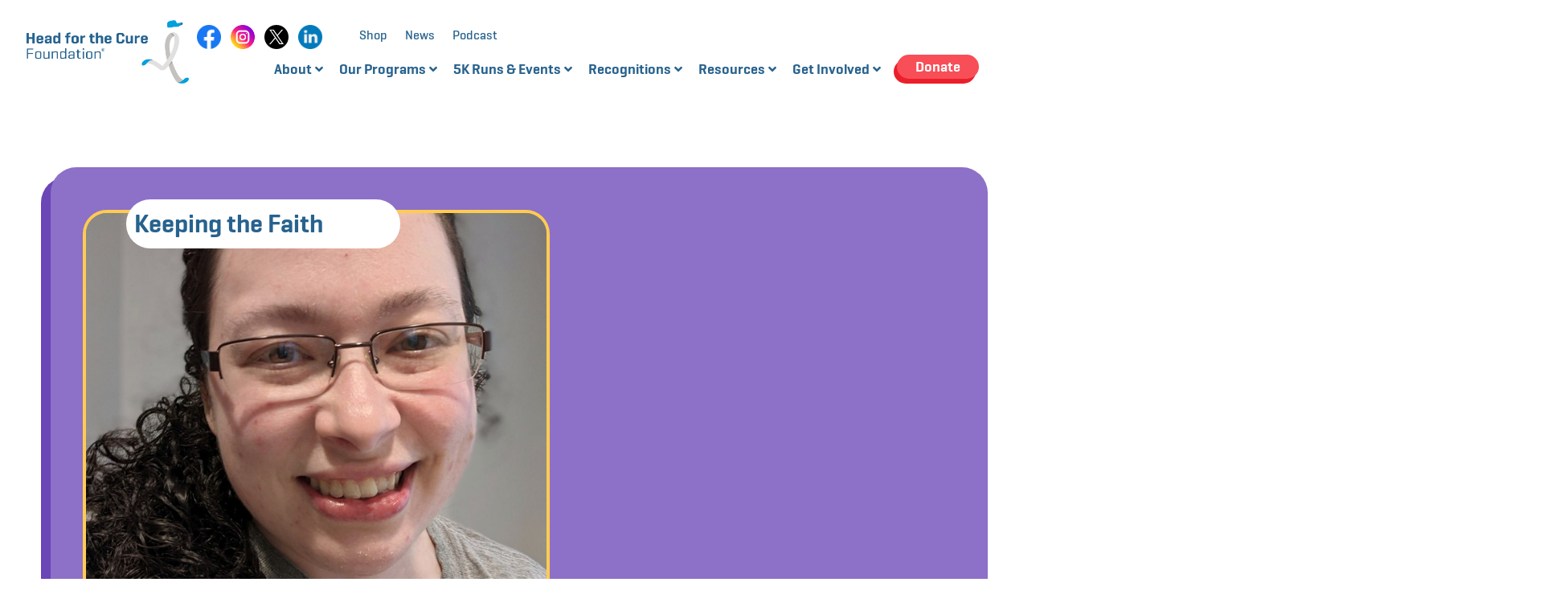

--- FILE ---
content_type: text/html; charset=UTF-8
request_url: https://headforthecure.org/keeping-the-faith-recipients/megan-langford/
body_size: 46395
content:
<!doctype html>
<html lang="en-US" prefix="og: https://ogp.me/ns#">
<head>
	<meta charset="UTF-8">
	<meta name="viewport" content="width=device-width, initial-scale=1">
	<link rel="profile" href="https://gmpg.org/xfn/11">
	
<!-- Search Engine Optimization by Rank Math PRO - https://rankmath.com/ -->
<title>Megan Langford - Head for the Cure</title>
<meta name="robots" content="index, follow, max-snippet:-1, max-video-preview:-1, max-image-preview:large"/>
<link rel="canonical" href="https://headforthecure.org/keeping-the-faith-recipients/megan-langford/" />
<meta property="og:locale" content="en_US" />
<meta property="og:type" content="article" />
<meta property="og:title" content="Megan Langford - Head for the Cure" />
<meta property="og:url" content="https://headforthecure.org/keeping-the-faith-recipients/megan-langford/" />
<meta property="og:site_name" content="Head for the Cure" />
<meta property="og:image" content="https://headforthecure.org/wp-content/uploads/2025/11/194847667_10100701556676953_2778467056587733996_n.jpg" />
<meta property="og:image:secure_url" content="https://headforthecure.org/wp-content/uploads/2025/11/194847667_10100701556676953_2778467056587733996_n.jpg" />
<meta property="og:image:width" content="1440" />
<meta property="og:image:height" content="1427" />
<meta property="og:image:alt" content="Megan Langford" />
<meta property="og:image:type" content="image/jpeg" />
<meta name="twitter:card" content="summary_large_image" />
<meta name="twitter:title" content="Megan Langford - Head for the Cure" />
<meta name="twitter:image" content="https://headforthecure.org/wp-content/uploads/2025/11/194847667_10100701556676953_2778467056587733996_n.jpg" />
<!-- /Rank Math WordPress SEO plugin -->

<link rel='dns-prefetch' href='//cdnjs.cloudflare.com' />
<link rel="alternate" type="application/rss+xml" title="Head for the Cure &raquo; Feed" href="https://headforthecure.org/feed/" />
<link rel="alternate" type="application/rss+xml" title="Head for the Cure &raquo; Comments Feed" href="https://headforthecure.org/comments/feed/" />
<link rel="alternate" title="oEmbed (JSON)" type="application/json+oembed" href="https://headforthecure.org/wp-json/oembed/1.0/embed?url=https%3A%2F%2Fheadforthecure.org%2Fkeeping-the-faith-recipients%2Fmegan-langford%2F" />
<link rel="alternate" title="oEmbed (XML)" type="text/xml+oembed" href="https://headforthecure.org/wp-json/oembed/1.0/embed?url=https%3A%2F%2Fheadforthecure.org%2Fkeeping-the-faith-recipients%2Fmegan-langford%2F&#038;format=xml" />
<style id='wp-img-auto-sizes-contain-inline-css'>
img:is([sizes=auto i],[sizes^="auto," i]){contain-intrinsic-size:3000px 1500px}
/*# sourceURL=wp-img-auto-sizes-contain-inline-css */
</style>
<link rel='stylesheet' id='hello-elementor-theme-style-css' href='https://headforthecure.org/wp-content/themes/hello-elementor/assets/css/theme.css?ver=3.4.5' media='all' />
<link rel='stylesheet' id='jet-menu-hello-css' href='https://headforthecure.org/wp-content/plugins/jet-menu/integration/themes/hello-elementor/assets/css/style.css?ver=2.4.18' media='all' />
<style id='wp-emoji-styles-inline-css'>

	img.wp-smiley, img.emoji {
		display: inline !important;
		border: none !important;
		box-shadow: none !important;
		height: 1em !important;
		width: 1em !important;
		margin: 0 0.07em !important;
		vertical-align: -0.1em !important;
		background: none !important;
		padding: 0 !important;
	}
/*# sourceURL=wp-emoji-styles-inline-css */
</style>
<link rel='stylesheet' id='wp-block-library-css' href='https://headforthecure.org/wp-includes/css/dist/block-library/style.min.css?ver=6.9' media='all' />
<link rel='stylesheet' id='jet-engine-frontend-css' href='https://headforthecure.org/wp-content/plugins/jet-engine/assets/css/frontend.css?ver=3.8.0' media='all' />
<style id='global-styles-inline-css'>
:root{--wp--preset--aspect-ratio--square: 1;--wp--preset--aspect-ratio--4-3: 4/3;--wp--preset--aspect-ratio--3-4: 3/4;--wp--preset--aspect-ratio--3-2: 3/2;--wp--preset--aspect-ratio--2-3: 2/3;--wp--preset--aspect-ratio--16-9: 16/9;--wp--preset--aspect-ratio--9-16: 9/16;--wp--preset--color--black: #000000;--wp--preset--color--cyan-bluish-gray: #abb8c3;--wp--preset--color--white: #ffffff;--wp--preset--color--pale-pink: #f78da7;--wp--preset--color--vivid-red: #cf2e2e;--wp--preset--color--luminous-vivid-orange: #ff6900;--wp--preset--color--luminous-vivid-amber: #fcb900;--wp--preset--color--light-green-cyan: #7bdcb5;--wp--preset--color--vivid-green-cyan: #00d084;--wp--preset--color--pale-cyan-blue: #8ed1fc;--wp--preset--color--vivid-cyan-blue: #0693e3;--wp--preset--color--vivid-purple: #9b51e0;--wp--preset--gradient--vivid-cyan-blue-to-vivid-purple: linear-gradient(135deg,rgb(6,147,227) 0%,rgb(155,81,224) 100%);--wp--preset--gradient--light-green-cyan-to-vivid-green-cyan: linear-gradient(135deg,rgb(122,220,180) 0%,rgb(0,208,130) 100%);--wp--preset--gradient--luminous-vivid-amber-to-luminous-vivid-orange: linear-gradient(135deg,rgb(252,185,0) 0%,rgb(255,105,0) 100%);--wp--preset--gradient--luminous-vivid-orange-to-vivid-red: linear-gradient(135deg,rgb(255,105,0) 0%,rgb(207,46,46) 100%);--wp--preset--gradient--very-light-gray-to-cyan-bluish-gray: linear-gradient(135deg,rgb(238,238,238) 0%,rgb(169,184,195) 100%);--wp--preset--gradient--cool-to-warm-spectrum: linear-gradient(135deg,rgb(74,234,220) 0%,rgb(151,120,209) 20%,rgb(207,42,186) 40%,rgb(238,44,130) 60%,rgb(251,105,98) 80%,rgb(254,248,76) 100%);--wp--preset--gradient--blush-light-purple: linear-gradient(135deg,rgb(255,206,236) 0%,rgb(152,150,240) 100%);--wp--preset--gradient--blush-bordeaux: linear-gradient(135deg,rgb(254,205,165) 0%,rgb(254,45,45) 50%,rgb(107,0,62) 100%);--wp--preset--gradient--luminous-dusk: linear-gradient(135deg,rgb(255,203,112) 0%,rgb(199,81,192) 50%,rgb(65,88,208) 100%);--wp--preset--gradient--pale-ocean: linear-gradient(135deg,rgb(255,245,203) 0%,rgb(182,227,212) 50%,rgb(51,167,181) 100%);--wp--preset--gradient--electric-grass: linear-gradient(135deg,rgb(202,248,128) 0%,rgb(113,206,126) 100%);--wp--preset--gradient--midnight: linear-gradient(135deg,rgb(2,3,129) 0%,rgb(40,116,252) 100%);--wp--preset--font-size--small: 13px;--wp--preset--font-size--medium: 20px;--wp--preset--font-size--large: 36px;--wp--preset--font-size--x-large: 42px;--wp--preset--spacing--20: 0.44rem;--wp--preset--spacing--30: 0.67rem;--wp--preset--spacing--40: 1rem;--wp--preset--spacing--50: 1.5rem;--wp--preset--spacing--60: 2.25rem;--wp--preset--spacing--70: 3.38rem;--wp--preset--spacing--80: 5.06rem;--wp--preset--shadow--natural: 6px 6px 9px rgba(0, 0, 0, 0.2);--wp--preset--shadow--deep: 12px 12px 50px rgba(0, 0, 0, 0.4);--wp--preset--shadow--sharp: 6px 6px 0px rgba(0, 0, 0, 0.2);--wp--preset--shadow--outlined: 6px 6px 0px -3px rgb(255, 255, 255), 6px 6px rgb(0, 0, 0);--wp--preset--shadow--crisp: 6px 6px 0px rgb(0, 0, 0);}:root { --wp--style--global--content-size: 800px;--wp--style--global--wide-size: 1200px; }:where(body) { margin: 0; }.wp-site-blocks > .alignleft { float: left; margin-right: 2em; }.wp-site-blocks > .alignright { float: right; margin-left: 2em; }.wp-site-blocks > .aligncenter { justify-content: center; margin-left: auto; margin-right: auto; }:where(.wp-site-blocks) > * { margin-block-start: 24px; margin-block-end: 0; }:where(.wp-site-blocks) > :first-child { margin-block-start: 0; }:where(.wp-site-blocks) > :last-child { margin-block-end: 0; }:root { --wp--style--block-gap: 24px; }:root :where(.is-layout-flow) > :first-child{margin-block-start: 0;}:root :where(.is-layout-flow) > :last-child{margin-block-end: 0;}:root :where(.is-layout-flow) > *{margin-block-start: 24px;margin-block-end: 0;}:root :where(.is-layout-constrained) > :first-child{margin-block-start: 0;}:root :where(.is-layout-constrained) > :last-child{margin-block-end: 0;}:root :where(.is-layout-constrained) > *{margin-block-start: 24px;margin-block-end: 0;}:root :where(.is-layout-flex){gap: 24px;}:root :where(.is-layout-grid){gap: 24px;}.is-layout-flow > .alignleft{float: left;margin-inline-start: 0;margin-inline-end: 2em;}.is-layout-flow > .alignright{float: right;margin-inline-start: 2em;margin-inline-end: 0;}.is-layout-flow > .aligncenter{margin-left: auto !important;margin-right: auto !important;}.is-layout-constrained > .alignleft{float: left;margin-inline-start: 0;margin-inline-end: 2em;}.is-layout-constrained > .alignright{float: right;margin-inline-start: 2em;margin-inline-end: 0;}.is-layout-constrained > .aligncenter{margin-left: auto !important;margin-right: auto !important;}.is-layout-constrained > :where(:not(.alignleft):not(.alignright):not(.alignfull)){max-width: var(--wp--style--global--content-size);margin-left: auto !important;margin-right: auto !important;}.is-layout-constrained > .alignwide{max-width: var(--wp--style--global--wide-size);}body .is-layout-flex{display: flex;}.is-layout-flex{flex-wrap: wrap;align-items: center;}.is-layout-flex > :is(*, div){margin: 0;}body .is-layout-grid{display: grid;}.is-layout-grid > :is(*, div){margin: 0;}body{padding-top: 0px;padding-right: 0px;padding-bottom: 0px;padding-left: 0px;}a:where(:not(.wp-element-button)){text-decoration: underline;}:root :where(.wp-element-button, .wp-block-button__link){background-color: #32373c;border-width: 0;color: #fff;font-family: inherit;font-size: inherit;font-style: inherit;font-weight: inherit;letter-spacing: inherit;line-height: inherit;padding-top: calc(0.667em + 2px);padding-right: calc(1.333em + 2px);padding-bottom: calc(0.667em + 2px);padding-left: calc(1.333em + 2px);text-decoration: none;text-transform: inherit;}.has-black-color{color: var(--wp--preset--color--black) !important;}.has-cyan-bluish-gray-color{color: var(--wp--preset--color--cyan-bluish-gray) !important;}.has-white-color{color: var(--wp--preset--color--white) !important;}.has-pale-pink-color{color: var(--wp--preset--color--pale-pink) !important;}.has-vivid-red-color{color: var(--wp--preset--color--vivid-red) !important;}.has-luminous-vivid-orange-color{color: var(--wp--preset--color--luminous-vivid-orange) !important;}.has-luminous-vivid-amber-color{color: var(--wp--preset--color--luminous-vivid-amber) !important;}.has-light-green-cyan-color{color: var(--wp--preset--color--light-green-cyan) !important;}.has-vivid-green-cyan-color{color: var(--wp--preset--color--vivid-green-cyan) !important;}.has-pale-cyan-blue-color{color: var(--wp--preset--color--pale-cyan-blue) !important;}.has-vivid-cyan-blue-color{color: var(--wp--preset--color--vivid-cyan-blue) !important;}.has-vivid-purple-color{color: var(--wp--preset--color--vivid-purple) !important;}.has-black-background-color{background-color: var(--wp--preset--color--black) !important;}.has-cyan-bluish-gray-background-color{background-color: var(--wp--preset--color--cyan-bluish-gray) !important;}.has-white-background-color{background-color: var(--wp--preset--color--white) !important;}.has-pale-pink-background-color{background-color: var(--wp--preset--color--pale-pink) !important;}.has-vivid-red-background-color{background-color: var(--wp--preset--color--vivid-red) !important;}.has-luminous-vivid-orange-background-color{background-color: var(--wp--preset--color--luminous-vivid-orange) !important;}.has-luminous-vivid-amber-background-color{background-color: var(--wp--preset--color--luminous-vivid-amber) !important;}.has-light-green-cyan-background-color{background-color: var(--wp--preset--color--light-green-cyan) !important;}.has-vivid-green-cyan-background-color{background-color: var(--wp--preset--color--vivid-green-cyan) !important;}.has-pale-cyan-blue-background-color{background-color: var(--wp--preset--color--pale-cyan-blue) !important;}.has-vivid-cyan-blue-background-color{background-color: var(--wp--preset--color--vivid-cyan-blue) !important;}.has-vivid-purple-background-color{background-color: var(--wp--preset--color--vivid-purple) !important;}.has-black-border-color{border-color: var(--wp--preset--color--black) !important;}.has-cyan-bluish-gray-border-color{border-color: var(--wp--preset--color--cyan-bluish-gray) !important;}.has-white-border-color{border-color: var(--wp--preset--color--white) !important;}.has-pale-pink-border-color{border-color: var(--wp--preset--color--pale-pink) !important;}.has-vivid-red-border-color{border-color: var(--wp--preset--color--vivid-red) !important;}.has-luminous-vivid-orange-border-color{border-color: var(--wp--preset--color--luminous-vivid-orange) !important;}.has-luminous-vivid-amber-border-color{border-color: var(--wp--preset--color--luminous-vivid-amber) !important;}.has-light-green-cyan-border-color{border-color: var(--wp--preset--color--light-green-cyan) !important;}.has-vivid-green-cyan-border-color{border-color: var(--wp--preset--color--vivid-green-cyan) !important;}.has-pale-cyan-blue-border-color{border-color: var(--wp--preset--color--pale-cyan-blue) !important;}.has-vivid-cyan-blue-border-color{border-color: var(--wp--preset--color--vivid-cyan-blue) !important;}.has-vivid-purple-border-color{border-color: var(--wp--preset--color--vivid-purple) !important;}.has-vivid-cyan-blue-to-vivid-purple-gradient-background{background: var(--wp--preset--gradient--vivid-cyan-blue-to-vivid-purple) !important;}.has-light-green-cyan-to-vivid-green-cyan-gradient-background{background: var(--wp--preset--gradient--light-green-cyan-to-vivid-green-cyan) !important;}.has-luminous-vivid-amber-to-luminous-vivid-orange-gradient-background{background: var(--wp--preset--gradient--luminous-vivid-amber-to-luminous-vivid-orange) !important;}.has-luminous-vivid-orange-to-vivid-red-gradient-background{background: var(--wp--preset--gradient--luminous-vivid-orange-to-vivid-red) !important;}.has-very-light-gray-to-cyan-bluish-gray-gradient-background{background: var(--wp--preset--gradient--very-light-gray-to-cyan-bluish-gray) !important;}.has-cool-to-warm-spectrum-gradient-background{background: var(--wp--preset--gradient--cool-to-warm-spectrum) !important;}.has-blush-light-purple-gradient-background{background: var(--wp--preset--gradient--blush-light-purple) !important;}.has-blush-bordeaux-gradient-background{background: var(--wp--preset--gradient--blush-bordeaux) !important;}.has-luminous-dusk-gradient-background{background: var(--wp--preset--gradient--luminous-dusk) !important;}.has-pale-ocean-gradient-background{background: var(--wp--preset--gradient--pale-ocean) !important;}.has-electric-grass-gradient-background{background: var(--wp--preset--gradient--electric-grass) !important;}.has-midnight-gradient-background{background: var(--wp--preset--gradient--midnight) !important;}.has-small-font-size{font-size: var(--wp--preset--font-size--small) !important;}.has-medium-font-size{font-size: var(--wp--preset--font-size--medium) !important;}.has-large-font-size{font-size: var(--wp--preset--font-size--large) !important;}.has-x-large-font-size{font-size: var(--wp--preset--font-size--x-large) !important;}
:root :where(.wp-block-pullquote){font-size: 1.5em;line-height: 1.6;}
/*# sourceURL=global-styles-inline-css */
</style>
<link rel='stylesheet' id='mittun-classy-magnific-popup-css' href='https://cdnjs.cloudflare.com/ajax/libs/magnific-popup.js/1.2.0/magnific-popup.min.css?ver=2.0.5' media='all' />
<link rel='stylesheet' id='mittun-classy-sf-flash-css' href='https://headforthecure.org/wp-content/plugins/classypress-pro/css/jquery.sf-flash.min.css?ver=2.0.5' media='all' />
<link rel='stylesheet' id='mittun-classy-style-css' href='https://headforthecure.org/wp-content/plugins/classypress-pro/css/classy-style.css?ver=2.0.5' media='all' />
<link rel='stylesheet' id='hello-elementor-css' href='https://headforthecure.org/wp-content/themes/hello-elementor/assets/css/reset.css?ver=3.4.5' media='all' />
<link rel='stylesheet' id='hello-elementor-header-footer-css' href='https://headforthecure.org/wp-content/themes/hello-elementor/assets/css/header-footer.css?ver=3.4.5' media='all' />
<link rel='stylesheet' id='jet-menu-public-styles-css' href='https://headforthecure.org/wp-content/plugins/jet-menu/assets/public/css/public.css?ver=2.4.18' media='all' />
<link rel='stylesheet' id='jet-popup-frontend-css' href='https://headforthecure.org/wp-content/plugins/jet-popup/assets/css/jet-popup-frontend.css?ver=2.0.20.1' media='all' />
<link rel='stylesheet' id='elementor-frontend-css' href='https://headforthecure.org/wp-content/plugins/elementor/assets/css/frontend.min.css?ver=3.33.3' media='all' />
<link rel='stylesheet' id='widget-image-css' href='https://headforthecure.org/wp-content/plugins/elementor/assets/css/widget-image.min.css?ver=3.33.3' media='all' />
<link rel='stylesheet' id='widget-nav-menu-css' href='https://headforthecure.org/wp-content/plugins/elementor-pro/assets/css/widget-nav-menu.min.css?ver=3.33.2' media='all' />
<link rel='stylesheet' id='widget-heading-css' href='https://headforthecure.org/wp-content/plugins/elementor/assets/css/widget-heading.min.css?ver=3.33.3' media='all' />
<link rel='stylesheet' id='widget-search-form-css' href='https://headforthecure.org/wp-content/plugins/elementor-pro/assets/css/widget-search-form.min.css?ver=3.33.2' media='all' />
<link rel='stylesheet' id='elementor-icons-shared-0-css' href='https://headforthecure.org/wp-content/plugins/elementor/assets/lib/font-awesome/css/fontawesome.min.css?ver=5.15.3' media='all' />
<link rel='stylesheet' id='elementor-icons-fa-solid-css' href='https://headforthecure.org/wp-content/plugins/elementor/assets/lib/font-awesome/css/solid.min.css?ver=5.15.3' media='all' />
<link rel='stylesheet' id='widget-icon-list-css' href='https://headforthecure.org/wp-content/plugins/elementor/assets/css/widget-icon-list.min.css?ver=3.33.3' media='all' />
<link rel='stylesheet' id='jet-blocks-css' href='https://headforthecure.org/wp-content/uploads/elementor/css/custom-jet-blocks.css?ver=1.3.21' media='all' />
<link rel='stylesheet' id='elementor-icons-css' href='https://headforthecure.org/wp-content/plugins/elementor/assets/lib/eicons/css/elementor-icons.min.css?ver=5.44.0' media='all' />
<link rel='stylesheet' id='elementor-post-7770-css' href='https://headforthecure.org/wp-content/uploads/elementor/css/post-7770.css?ver=1769639226' media='all' />
<link rel='stylesheet' id='jet-tabs-frontend-css' href='https://headforthecure.org/wp-content/plugins/jet-tabs/assets/css/jet-tabs-frontend.css?ver=2.2.12' media='all' />
<link rel='stylesheet' id='swiper-css' href='https://headforthecure.org/wp-content/plugins/elementor/assets/lib/swiper/v8/css/swiper.min.css?ver=8.4.5' media='all' />
<link rel='stylesheet' id='jet-tricks-frontend-css' href='https://headforthecure.org/wp-content/plugins/jet-tricks/assets/css/jet-tricks-frontend.css?ver=1.5.9' media='all' />
<link rel='stylesheet' id='elementor-post-13558-css' href='https://headforthecure.org/wp-content/uploads/elementor/css/post-13558.css?ver=1769639222' media='all' />
<link rel='stylesheet' id='elementor-post-13516-css' href='https://headforthecure.org/wp-content/uploads/elementor/css/post-13516.css?ver=1769639223' media='all' />
<link rel='stylesheet' id='elementor-post-11556-css' href='https://headforthecure.org/wp-content/uploads/elementor/css/post-11556.css?ver=1769639351' media='all' />
<link rel='stylesheet' id='hello-elementor-child-style-css' href='https://headforthecure.org/wp-content/themes/hello-elementor-child/style.css?ver=6.9' media='all' />
<link rel='stylesheet' id='jquery-chosen-css' href='https://headforthecure.org/wp-content/plugins/jet-search/assets/lib/chosen/chosen.min.css?ver=1.8.7' media='all' />
<link rel='stylesheet' id='jet-search-css' href='https://headforthecure.org/wp-content/plugins/jet-search/assets/css/jet-search.css?ver=3.5.16' media='all' />
<link rel='stylesheet' id='ecs-styles-css' href='https://headforthecure.org/wp-content/plugins/ele-custom-skin/assets/css/ecs-style.css?ver=3.1.9' media='all' />
<link rel='stylesheet' id='elementor-post-13128-css' href='https://headforthecure.org/wp-content/uploads/elementor/css/post-13128.css?ver=1706184074' media='all' />
<link rel='stylesheet' id='elementor-post-13461-css' href='https://headforthecure.org/wp-content/uploads/elementor/css/post-13461.css?ver=1703089511' media='all' />
<link rel='stylesheet' id='elementor-post-13907-css' href='https://headforthecure.org/wp-content/uploads/elementor/css/post-13907.css?ver=1703873553' media='all' />
<script src="https://headforthecure.org/wp-includes/js/jquery/jquery.min.js?ver=3.7.1" id="jquery-core-js"></script>
<script src="https://headforthecure.org/wp-includes/js/jquery/jquery-migrate.min.js?ver=3.4.1" id="jquery-migrate-js"></script>
<script src="https://headforthecure.org/wp-includes/js/imagesloaded.min.js?ver=6.9" id="imagesLoaded-js"></script>
<script src="https://headforthecure.org/wp-content/themes/hello-elementor-child/custom_child.js?ver=6.8.4" id="custom-script-child-js"></script>
<script id="ecs_ajax_load-js-extra">
var ecs_ajax_params = {"ajaxurl":"https://headforthecure.org/wp-admin/admin-ajax.php","posts":"{\"page\":0,\"keeping_the_faith\":\"megan-langford\",\"post_type\":\"keeping_the_faith\",\"name\":\"megan-langford\",\"error\":\"\",\"m\":\"\",\"p\":0,\"post_parent\":\"\",\"subpost\":\"\",\"subpost_id\":\"\",\"attachment\":\"\",\"attachment_id\":0,\"pagename\":\"\",\"page_id\":0,\"second\":\"\",\"minute\":\"\",\"hour\":\"\",\"day\":0,\"monthnum\":0,\"year\":0,\"w\":0,\"category_name\":\"\",\"tag\":\"\",\"cat\":\"\",\"tag_id\":\"\",\"author\":\"\",\"author_name\":\"\",\"feed\":\"\",\"tb\":\"\",\"paged\":0,\"meta_key\":\"\",\"meta_value\":\"\",\"preview\":\"\",\"s\":\"\",\"sentence\":\"\",\"title\":\"\",\"fields\":\"all\",\"menu_order\":\"\",\"embed\":\"\",\"category__in\":[],\"category__not_in\":[],\"category__and\":[],\"post__in\":[],\"post__not_in\":[],\"post_name__in\":[],\"tag__in\":[],\"tag__not_in\":[],\"tag__and\":[],\"tag_slug__in\":[],\"tag_slug__and\":[],\"post_parent__in\":[],\"post_parent__not_in\":[],\"author__in\":[],\"author__not_in\":[],\"search_columns\":[],\"ignore_sticky_posts\":false,\"suppress_filters\":false,\"cache_results\":true,\"update_post_term_cache\":true,\"update_menu_item_cache\":false,\"lazy_load_term_meta\":true,\"update_post_meta_cache\":true,\"posts_per_page\":24,\"nopaging\":false,\"comments_per_page\":\"50\",\"no_found_rows\":false,\"order\":\"DESC\"}"};
//# sourceURL=ecs_ajax_load-js-extra
</script>
<script src="https://headforthecure.org/wp-content/plugins/ele-custom-skin/assets/js/ecs_ajax_pagination.js?ver=3.1.9" id="ecs_ajax_load-js"></script>
<script src="https://headforthecure.org/wp-content/plugins/ele-custom-skin/assets/js/ecs.js?ver=3.1.9" id="ecs-script-js"></script>
<link rel="https://api.w.org/" href="https://headforthecure.org/wp-json/" /><link rel="alternate" title="JSON" type="application/json" href="https://headforthecure.org/wp-json/wp/v2/keeping_the_faith/25741" /><link rel="EditURI" type="application/rsd+xml" title="RSD" href="https://headforthecure.org/xmlrpc.php?rsd" />
<meta name="generator" content="WordPress 6.9" />
<link rel='shortlink' href='https://headforthecure.org/?p=25741' />
<!-- Google tag (gtag.js) -->
<script async src="https://www.googletagmanager.com/gtag/js?id=G-4P66WWGMT9"></script>
<script>
  window.dataLayer = window.dataLayer || [];
  function gtag(){dataLayer.push(arguments);}
  gtag('js', new Date());

  gtag('config', 'G-4P66WWGMT9');
</script>

<!-- Meta Pixel Code -->
<script>
!function(f,b,e,v,n,t,s)
{if(f.fbq)return;n=f.fbq=function(){n.callMethod?
n.callMethod.apply(n,arguments):n.queue.push(arguments)};
if(!f._fbq)f._fbq=n;n.push=n;n.loaded=!0;n.version='2.0';
n.queue=[];t=b.createElement(e);t.async=!0;
t.src=v;s=b.getElementsByTagName(e)[0];
s.parentNode.insertBefore(t,s)}(window, document,'script',
'https://connect.facebook.net/en_US/fbevents.js');
fbq('init', '293684503689758');
fbq('track', 'PageView');
</script>
<noscript><img alt="" height="1" width="1" style="display:none"
src="https://www.facebook.com/tr?id=293684503689758&ev=PageView&noscript=1"
/></noscript>
<!-- End Meta Pixel Code --><meta name="generator" content="Elementor 3.33.3; features: additional_custom_breakpoints; settings: css_print_method-external, google_font-disabled, font_display-swap">
			<style>
				.e-con.e-parent:nth-of-type(n+4):not(.e-lazyloaded):not(.e-no-lazyload),
				.e-con.e-parent:nth-of-type(n+4):not(.e-lazyloaded):not(.e-no-lazyload) * {
					background-image: none !important;
				}
				@media screen and (max-height: 1024px) {
					.e-con.e-parent:nth-of-type(n+3):not(.e-lazyloaded):not(.e-no-lazyload),
					.e-con.e-parent:nth-of-type(n+3):not(.e-lazyloaded):not(.e-no-lazyload) * {
						background-image: none !important;
					}
				}
				@media screen and (max-height: 640px) {
					.e-con.e-parent:nth-of-type(n+2):not(.e-lazyloaded):not(.e-no-lazyload),
					.e-con.e-parent:nth-of-type(n+2):not(.e-lazyloaded):not(.e-no-lazyload) * {
						background-image: none !important;
					}
				}
			</style>
			<style class="wpcode-css-snippet">.elementor-kit-7770.single-hftc_event p{
	margin-block: 0;
}
.elementor-kit-7770 .jet-map button{
	border-radius: 2px;
}
.elementor-kit-7770 .elementor-element.btn_link .elementor-button:not(.elementor-size-xs):hover{
	transform: unset;
}
.elementor-element.btn_link .elementor-button .elementor-button-icon{
	transition: all 0.4s ease;
}
.elementor-kit-7770 .elementor-element.btn_link .elementor-button:not(.elementor-size-xs):hover .elementor-button-icon{
	transform: translateX(5px);
}
.hftc-buttons--small .btn_white .elementor-button::after, .elementor-kit-7770 .btn_white .elementor-button.elementor-size-xs::after{
	background-image: url(https://headforthecure.org/wp-content/uploads/2023/09/noun-arrow-1920765-1.png);
	background-size: cover;
}
table.race_schedule_event{
	 margin-bottom: 0;
}
.race_schedule_event tbody>tr:nth-child(odd)>td,
.race_schedule_event tbody tr:hover>td{
    background-color: transparent;
}
.race_schedule_event thead tr td,
.race_schedule_event tbody td{
    padding: 30px 15px 30px 0;
    border: 0;
    border-bottom: 2px solid #fff;
    color: #fff;
}
.race_schedule_event tbody td:first-child{
	white-space: nowrap;
}
.race_schedule_event.race_schedule_before tr:last-child td{
    border: 0;
}
.race_schedule_event thead:first-child tr:first-child td,
.race_schedule_event thead tr:last-child td{
	border-top: 0;
	border-bottom: 2px solid #fff;
}
.race_schedule_event td{
	font-size: 28px;
	font-weight: 600;
}
.logos_list{
	margin: 0 -10px;
	display: flex;
	flex-wrap: wrap;
	justify-content: center;
	row-gap: 20px;
	column-gap: 20px;
}
.logos_list .logo_item{
	display: flex;
}
.logos_list .logo_item .inner,
.logos_list .logo_item a{
	display: flex;
	align-items: center;
	justify-content: center;
}
.logos_list.bnfcs.featured .logo_item {
	max-width: 100%;
	width: calc( 100% - 20px );
}
.logos_list.featured{
	margin-bottom: 20px;
}
.logos_list.bnfcs.featured .logo_item a{
	width: 100%;
	margin: 0 auto;
}
.logos_list.bnfcs .logo_item a{
	padding: 24px;
	border-radius: 24px;
	border: 3px solid #FFCC4F;
	background: #FFF;
	overflow: hidden;
	min-height: 200px;
}
.logos_list .spnsr{
	width: calc( 50% - 20px );
	overflow: hidden;
	transition: height 0.4s ease;
}
.logos_list .spnsr .inner{
	width: 100%;
	padding: 10px;
	background-color: var( --e-global-color-d6cea4e );
	border-radius: 24px;
	border: 3px solid #00A1E1;
	overflow: hidden;
}
.logos_list .spnsr.more_item{
	display: none;
	height:0;
}
/*.logos_list .spnsr .inner:first-child{
	max-width: 415px;
	margin: 0 auto;
}*/
.logos_list .spnsr a{
	display: block;
	position: relative;
	width: 100%;
	height: 100px;
}
.logos_list .spnsr img{
	position: absolute;
	top: 50%;
    left: 50%;
    transform: translateX(-50%) translateY(-50%);
	width: 100%;
	height: 100%;
    object-fit: contain;
}
.j_links.e_before .after_event,
.j_links.e_after .before_event{
	display: none;
}
.j_links .jet-listing-dynamic-repeater__items {
	flex-wrap: wrap;
}
.j_links a {
	display: inline-block;
	margin-right: 32px;
	color: var( --e-global-color-accent );
	font-size: 20px;
	font-weight: 700;
	letter-spacing: 1.7px;
	text-transform: uppercase;
	text-decoration: none;
}
.recognition_item a{
	text-decoration: none;
}
.recognition_item a:hover,
.j_links a:hover {
	text-decoration: underline;
}
.pickup_events .event-holder{
	margin-bottom: 28px;
	padding-top: 28px;
}
.pickup_events .event-holder:first-child{
	padding-top:0;
}
.pickup_events .event-holder:last-child{
	margin-bottom:0;
}
.pickup_events .event-holder + .event-holder{
	border-top: solid 2px #00A1E1;
}

.bg_event{
	padding: 12% 0;
}
.bg_event .elementor-button,
.pickup_events .elementor-button{
	margin-top: 30px;
	color: var( --e-global-color-e838eb9 );
	border-color: var( --e-global-color-e838eb9 );
	border-width: 1px;
	box-shadow: -4px 6px 0px 0px var( --e-global-color-e838eb9 ) !important;
}
.pickup_events .elementor-button:hover{
	box-shadow: none !important;
}
.pickup_events time{
	padding: 10px 0;
}
.pickup_events .e_location{
	padding-top: 12px;
}
.pickup_events .e_date{
	margin-bottom: 10px;
	text-transform: uppercase;
}
.pickup_events .event_descr{
	word-wrap: break-word;
}
.recognition_item img{
	width: 100%;
}
.e_gallery .elementor-swiper-button-prev{
	margin-left: -20px;
}
.e_gallery .elementor-swiper-button-next{
	margin-right: -20px;
}
.e_gallery .elementor-swiper-button i{
	display: flex;
	align-items: center;
	justify-content: center;
	width: 50px;
	height: 50px;
	background-color: var( --e-global-color-c684be2 );
	border-radius: 50%;
}

.hftc-tabbed-events--jet-tabs .first-event .event-date h3{
	font-size: clamp(1.8rem, 1.7077rem + 0.4103vw, 2rem);
	font-weight: 600;
}
.recent_events div[data-elementor-type] > .elementor-element{
	border-color: var( --e-global-color-4ed8f2e ) !important;
}
.community_lst .jet-listing-grid__item{
	padding-top: 0;
	padding-bottom: 20px;
}
.community_lst .event_date{
	text-transform: uppercase;
}
.community_lst h5.event_date{
	margin:0;
	line-height: 1.33em;
}
.community_lst h6.event_date{
	font-size: 20px;
	margin:0;
}
.event_search_tab_content .jet-smart-filters-search .jet-search-filter__submit{
	position: absolute;
	left: 40px;
	top: 3px;
}
.event_search_tab_content .jet-listing-grid__item{
	/* border-bottom: 2px solid #FFCC4F; */
	position: relative;
}
.event_search_tab_content .jet-listing-grid__item:after{
	content:'';
	position: absolute;
	left: 20px;
	right: 20px;
	bottom: -1px;
	height: 2px;
	background:#FFCC4F;
}
.event_search_tab_content .jet-listing-grid__item:last-child:after{
	display: none;
}
.event_search_tabs .jet-tabs__control-wrapper {
	width: 100%;
}
.event_search_tabs .jet-search-filter__input{
	background-image: url(/wp-content/uploads/2024/11/ico-search.svg);
	background-repeat: no-repeat;
	background-position: 40px 50%;
	background-size: 32px auto;
}
.event_search_tabs .jet-smart-filters-search .jet-search-filter__input-clear{
	width: 28px;
	right: 20px;
}
.event_search_tabs .jet-search-filter__input-clear svg{
	position:absolute;
}
.event_search_tabs .jsf-location-distance__location-clear{
	margin-right: 15px;
}
.elementor-element.event_search_tabs .calendar_tab .jet-calendar-header__week-day,
.elementor-element.event_search_tabs .calendar_tab .jet-calendar-week .jet-calendar-week__day{
	border: solid 4px var(--e-global-color-secondary) !important;
    border-radius: 16px;
	overflow: hidden;
}
.elementor-element.event_search_tabs .calendar_tab .jet-calendar-week .jet-calendar-week__day div[data-elementor-type="jet-listing-items"] > .elementor-element{
	height: 100px;
}
.event_search_tabs .jet-calendar-week__day{
	padding: 0;
}
.event_search_tabs .jet-calendar-week__day-header{
	position: absolute;
	right: 0;
}
.event_search_tabs .jet-calendar-week__day-content{
	position: relative;
	z-index: 1;
}
.event_search_tabs .jet-map-box{
	border-radius: 16px;
	overflow: hidden;
}
.event_search_tabs .jet-map-box:before{
	content:'';
	position: absolute;
    right: 4px;
    top: 4px;
	width: 24px;
	height: 24px;
    z-index: 9998;
	background: url(/wp-content/uploads/2024/11/hftc-close-icon-F84E57.png) 50% 50% no-repeat;
	background-size: cover;
}
.event_search_tabs .jet-map-box .jet-map-close{
	width: 24px;
	opacity: 0;
}
/*
#fundraising_thermometer .mittun-thermometer-container{
	display: flex;
	flex-direction: column;
	padding: 0;
}
#fundraising_thermometer .style_2.classypress-master .mittun-thermometer{
	background: #ffffff;
	border-radius: 40px;
	border: 5px solid #00A1E1;
	padding: 5px;
}
#fundraising_thermometer .style_2.classypress-master .mittun-thermometer-progress{
	height: 40px;
	border-radius: 40px;
}
#fundraising_thermometer .style_2.classypress-master .mittun-thermometer-progress-marker{
	background: transparent;
	height: 50px;
	padding-right: 20px;
}
#fundraising_thermometer .style_2.classypress-master .mittun-thermometer-progress-marker-text{
	margin-right: 15px;
}
#fundraising_thermometer .style_2.classypress-master .mittun-thermometer-titles > *,
#fundraising_thermometer .style_2.classypress-master .mittun-thermometer-titles > * > span{
	margin: 0;
	padding: 0;
	font-size: 32px;
	font-weight: 600;
	line-height: 125%;
}
#fundraising_thermometer .mittun-thermometer-titles{
	order: 1;
}
#fundraising_thermometer .style_2.classypress-master .mittun-thermometer-titles h3,
#fundraising_thermometer .style_2.classypress-master .mittun-thermometer-value{
	float: left;
}
#fundraising_thermometer .style_2.classypress-master .mittun-thermometer-goal{
	float: right;
}
#fundraising_thermometer .style_2.classypress-master .mittun-thermometer-titles:after{
	content: ' ';
	display: block;
	clear: both;
}
.fundraising_top .leaderboardraise,
.fundraising_top .eventraise,
.fundraising_top .mittun-thermometer-progress-marker-text,
.fundraising_top .leaderboardTitle > * {
	font-size: 24px;
	font-style: normal;
	font-weight: 500;
	line-height: 133.333%;
	text-decoration: none;
}
.fundraising_top .leaderboard-container-classypress,
.fundraising_top .event-container-classypress{
	padding-bottom: 24px;
}
.fundraising_top .leaderboard-element{
	display: flex;
	flex-wrap: wrap;
	min-height: 125px;
	padding-left: 165px;
	position: relative;
}
.fundraising_top .mittun-thermometer{
	order: 1;
	margin: 0;
	border-radius: 5px;
	background-color: #FFCC4F;
}
.fundraising_top .mittun-thermometer-progress{
	border-radius: 5px;
}
.fundraising_top .style_1 .mittun-thermometer-progress-marker{
	width: 10px;
	height: 10px;
}
.fundraising_top .leaderboardraise{
	order: 2;
}
.fundraising_top .leaderboardImg{
	float: none;
	width: 125px;
	margin: 0;
	position: absolute;
	left: 0;
	top: 0;
}
.fundraising_top .leaderboardImg img{
	width: 100%;
	border-radius: 50%;
}
*/
@media (min-width: 640px) {
/*	.logos_list .logo_item:first-child {
		max-width: 80%;
		width: calc( 100% + 20px );
	}*/
	.logos_list{
		row-gap: 34px;
		column-gap: 34px;
	}
	.logos_list.featured{
		margin-bottom: 34px;
	}
	.logos_list.bnfcs.featured .logo_item{
		width: 100% - 34px;
	}
	.logos_list .bnfc{
		max-width: calc( 50% - 34px );
	}
	.bg_event{
		display: flex;
		column-gap: 20px;
	}
	.bg_event .event_image{
		min-width: 33%;
	}
}
@media (min-width: 768px) {
	.logos_list.featured .spnsr{
		width: calc( 50% - 34px );
	}
	.logos_list .spnsr{
		/* max-width: calc( 25% - 20px ); */
		width: calc( 33.33% - 34px );
	}
	.e_gallery .elementor-swiper-button-prev{
		margin-left: -40px;
	}
	.e_gallery .elementor-swiper-button-next{
		margin-right: -40px;
	}
	.e_gallery .elementor-swiper-button i{
		width: 65px;
		height: 65px;
	}
	.bg_event{
		padding: 4% 0;
	}
}
/*
@media (min-width: 768px) and (max-width: 1024px){
	.fundraising_top .leaderboard-element{
		padding-left: 0;
	}
	.fundraising_top .leaderboardImg{
		position: static;
	}
	.fundraising_top .leaderboardTitle{
		order: 1;
	}
}
*/
@media (min-width: 880px) {
	.logos_list.bnfcs .logo_item a{
		min-height: 300px;
	}
	.logos_list .spnsr{
		width: calc( 25% - 34px );
	}
	.logos_list.featured .spnsr a{
		height: 300px;
	}
	.logos_list .spnsr a{
		height: 150px;
	}
	.bg_event,
	.pickup_events .event-holder{
		display: flex;
		column-gap: 40px;
	}
	.pickup_events .event_header{
		width: calc( 30% - 20px );
	}
	.pickup_events .event_descr{
		width: calc( 70% - 20px );
	}
}
@media (min-width: 1024px) {
	.elementor-kit-7770 .event_search_tab_content .elementor-button.elementor-size-xs{
		font-size: 1.85rem;
	}
	.elementor-kit-7770 .event_search_tab_content .elementor-button.elementor-size-xs::after{
		top:4px;
		right: -26px;
		width: 24px;
		height: 24px;
		background-size: cover;
	}
	.pickup_events .event_header{
		width: calc( 25% - 20px );
	}
	.pickup_events .event_descr{
		width: calc( 75% - 20px );
	}
}

@media (min-width: 1026px) {
	.elementor-element.event_search_tabs .calendar_tab .jet-calendar-week .jet-calendar-week__day div[data-elementor-type="jet-listing-items"] > .elementor-element{
		height: 180px;
	}
}
@media (min-width: 1200px) {
	.bg_event{
		column-gap: 80px;
	}
	.race_schedule_event td{
		font-size: 32px;
	}
}

@media (max-width: 1024px) {
	.event_search_tabs .jet-calendar-week__day.has-events .jet-calendar-week__day-wrap{
		background-color: var( --e-global-color-c684be2 );
		background-image: url(/wp-content/uploads/2023/09/noun-arrow-1920765-1.png);
		background-repeat: no-repeat;
		background-size: 28px auto;
		background-position: 50% 50px;
	}
	.event_search_tabs .jet-calendar-week__day.has-events.calendar-event-active .jet-calendar-week__day-wrap{
		background-size: 22px auto;
		background-image: url(/wp-content/uploads/2024/11/arrow-down.svg);
	}
	.elementor-element.event_search_tabs .jet-calendar-header .jet-calendar-header__week-day,
	.elementor-element.event_search_tabs .calendar_tab .jet-calendar-week .jet-calendar-week__day{
		border-width: 1px !important;
		border-radius: 0;
	}
	.elementor-element.event_search_tabs .jet-calendar-grid{
		border-radius: 16px;
		overflow: hidden;
	}
	.elementor-element.event_search_tabs .jet-calendar-header .jet-calendar-header__week-day:first-child{
		border-radius: 16px 0 0 0;
	}
	.elementor-element.event_search_tabs .jet-calendar-header .jet-calendar-header__week-day:last-child{
		border-radius: 0 16px 0 0;
	}
}

@media (max-width: 879px) {
	.race_schedule_event thead tr td:first-child,
	.race_schedule_event tbody td:first-child {
		padding-right: 30px;
	}
	.race_schedule_event thead tr td:last-child,
	.race_schedule_event tbody td:last-child {
		padding-right: 0;
	}
}
@media (max-width: 767px) {
	.event_search_tabs .jet-search-filter__input{
		background-position: 20px 50%;
		background-size: 24px auto;
	}
	.event_search_tabs .jet-calendar-week__day.has-events .jet-calendar-week__day-wrap{
		background-size: 16px auto;
		background-position: 50% 38px;
	}
	.event_search_tabs .jet-calendar-week__day.has-events.calendar-event-active .jet-calendar-week__day-wrap{
		background-size: 12px auto;
	}
	.fundraising_top .leaderboard-element{
		padding-left: 96px;
		min-height: 80px;
	}
	.fundraising_top .leaderboardImg{
		width: 80px;
	}
}
@media (max-width: 640px) {
	.j_links .jet-listing-dynamic-repeater__items .jet-listing-dynamic-repeater__item{
		width: 100%;
	}
	.event_search_tabs .elementor-element.elementor-widget-jet-smart-filters-location-distance .jsf-location-distance{
		flex-wrap: wrap;
	}
	.event_search_tabs .elementor-element.elementor-widget-jet-smart-filters-location-distance .jsf-location-distance__location{
		flex-basis: 100% !important;
	}
	.event_search_tabs .jet-tabs__control{
		width: calc( 100% - 16px ) ;
	}
	/*
	#fundraising_thermometer .style_2.classypress-master .mittun-thermometer-titles{
		text-align: center;
	}
	#fundraising_thermometer .style_2.classypress-master .mittun-thermometer-titles h3,
	#fundraising_thermometer .style_2.classypress-master .mittun-thermometer-value,
	#fundraising_thermometer .style_2.classypress-master .mittun-thermometer-goal{
		float: none;
	}
	#fundraising_thermometer .style_2.classypress-master .mittun-thermometer-titles h3,
	#fundraising_thermometer .style_2.classypress-master .mittun-thermometer-value{
		display: inline-block;
	}
	*/
	.elementor-element.event_search_tabs table.jet-calendar-grid th.jet-calendar-header__week-day{
		font-weight: normal;
		padding-left: 5px;
		padding-right: 5px;
		font-size: 16px;
	}
	.race_schedule_event tbody,
	.race_schedule_event tr,
	.race_schedule_event td{
		display: block;
	}
	.race_schedule_event tr{
		padding: 34px 0;
		border-bottom: 2px solid #FFF;
	}
	.race_schedule_event thead:first-child tr:first-child td, .race_schedule_event thead tr:last-child td,
	.race_schedule_event tbody tr:last-child{
		border: 0;
	}
	.race_schedule_event thead tr td,
	.race_schedule_event tbody td {
		padding: 0 0 16px;
		border: 0;
	}
	.race_schedule_event tbody td:last-child{
		padding: 0;
	}
}
</style><link rel="icon" href="https://headforthecure.org/wp-content/uploads/2023/03/hftc-favicon-3-min-150x150.png" sizes="32x32" />
<link rel="icon" href="https://headforthecure.org/wp-content/uploads/2023/03/hftc-favicon-3-min-300x300.png" sizes="192x192" />
<link rel="apple-touch-icon" href="https://headforthecure.org/wp-content/uploads/2023/03/hftc-favicon-3-min-300x300.png" />
<meta name="msapplication-TileImage" content="https://headforthecure.org/wp-content/uploads/2023/03/hftc-favicon-3-min-300x300.png" />
		<style id="wp-custom-css">
			
/* ====================

VARIABLES

==================== */

:root {
    --navy: #27628e;
    --blue: #00a1e1;
    --red: #f84e57;
    --orange: #ff8135;
    --yellow: #ffcc4f;
    --purple: #8d70C8;
    --green: #458986;
    --gray: #908883;

    --navy-dk: #1a4260;
    --blue-dk: #0077a6;
    --red-dk: #eb1f2a;
    --orange-dk: #f95e00;
    --yellow-dk: #ffbb14;
    --purple-dk: #6b46b7;
    --green-dk: #316260;

    --heading1-font-size: clamp(3rem, 2.8846rem + 0.5128vw, 3.5rem);
    --heading1-font-weight: 600;
    --heading1-font-style: italic;
    --heading1-line-height: 1.2;

    --heading2-font-size: clamp(2.4rem, 2.1231rem + 1.2308vw, 3rem);
    --heading2-font-weight: 600;
    --heading2-line-height: 1.2;

    --heading3-font-size: clamp(2.1rem, 1.9154rem + 0.8205vw, 2.5rem);
    --heading3-font-weight: 400;
    --heading3-line-height: 1.2;

    --heading4-font-size: clamp(1.8rem, 1.7077rem + 0.4103vw, 2rem);
    --heading4-font-weight: 600;
    --heading4-line-height: 1.3;

    --heading5-font-size: clamp(1.4rem, 1.3538rem + 0.2051vw, 1.5rem);
    --heading5-font-weight: 500;
    --heading5-line-height: 1.3;

    --body1-font-size: clamp(2rem, 2.1154rem + -0.5128vw, 1.5rem);
    --body1-font-weight: 400;
    --body1-line-height: 1.4;

    --body2-font-size: 1.5rem;
    --body2-font-weight: 400;
    --body2-line-height: 1.4;

    --body3-font-size: 1.25rem;
    --body3-font-weight: 400;
    --body3-line-height: 1.4;

    --body4-font-size: 1rem;
    --body4-font-weight: 400;
    --body4-line-height: 1.4;

}


/* ====================

GLOBAL STYLES

==================== */

    /* --------------------
    Typography - Global Styles
    -------------------- */

        .elementor-kit-7770 p {
            margin-block: 0.5em;
        }

        .elementor-kit-7770 p:not(:first-of-type) {
            margin-top: 1em;
        }

        .elementor-kit-7770 p:last-of-type {
            margin-bottom: 0;
        }

        ul li {
            margin: 0.5em 0;
        }


    /* --------------------
    Headings - Squiggle Underlines
    -------------------- */    

        .hftc-heading-squiggle-navy h2.elementor-heading-title.elementor-size-default:after {
            content: "";    
            /* background-image: url(https://headforthecure.org/wp-content/uploads/2023/11/hftc-heading-squiggle-navy.png);*/
            background-image: url(https://headforthecure.org/wp-content/uploads/2024/02/hftc-heading-squiggle-navy.svg);
            background-size: 180px 14px;
            background-repeat: no-repeat;
            position: absolute;
            left: 0;
            bottom: -8px;
            width: 180px;
            height: 14px;
            z-index: -1;
        }

        .hftc-heading-squiggle-blue h2.elementor-heading-title.elementor-size-default:after {
            content: "";    
            /* background-image: url(https://headforthecure.org/wp-content/uploads/2023/11/hftc-heading-squiggle-blue.png);*/
            background-image: url(https://headforthecure.org/wp-content/uploads/2024/02/hftc-heading-squiggle-blue.svg);
            background-size: 180px 14px;
            background-repeat: no-repeat;
            position: absolute;
            left: 0;
            bottom: -8px;
            width: 180px;
            height: 14px;
            z-index: -1;
        }

        .hftc-heading-squiggle-orange h2.elementor-heading-title.elementor-size-default:after {
            content: "";    
            /* background-image: url(https://headforthecure.org/wp-content/uploads/2023/11/hftc-heading-squiggle-orange.png);*/
            background-image: url(https://headforthecure.org/wp-content/uploads/2024/02/hftc-heading-squiggle-orange.svg);
            background-size: 180px 14px;
            background-repeat: no-repeat;
            position: absolute;
            left: 0;
            bottom: -8px;
            width: 180px;
            height: 14px;
            z-index: -1;
        }

        .hftc-heading-squiggle-red h2.elementor-heading-title.elementor-size-default:after {
            content: "";    
            /* background-image: url(https://headforthecure.org/wp-content/uploads/2023/11/hftc-heading-squiggle-red.png);*/
            background-image: url(https://headforthecure.org/wp-content/uploads/2024/02/hftc-heading-squiggle-red.svg);
            background-size: 180px 14px;
            background-repeat: no-repeat;
            position: absolute;
            left: 0;
            bottom: -8px;
            width: 180px;
            height: 14px;
            z-index: -1;
        }

        .hftc-heading-squiggle-yellow h2.elementor-heading-title.elementor-size-default:after {
            content: "";    
            /* background-image: url(https://headforthecure.org/wp-content/uploads/2023/11/hftc-heading-squiggle-yellow.png);*/
            background-image: url(https://headforthecure.org/wp-content/uploads/2024/02/hftc-heading-squiggle-yellow.svg);
            background-size: 180px 14px;
            background-repeat: no-repeat;
            position: absolute;
            left: 0;
            bottom: -8px;
            width: 180px;
            height: 14px;
            z-index: -1;
        }

        .hftc-heading-squiggle-purple h2.elementor-heading-title.elementor-size-default:after {
            content: "";    
            /* background-image: url(https://headforthecure.org/wp-content/uploads/2023/11/hftc-heading-squiggle-purple.png);*/
            background-image: url(https://headforthecure.org/wp-content/uploads/2024/02/hftc-heading-squiggle-purple.svg);
            background-size: 180px 14px;
            background-repeat: no-repeat;
            position: absolute;
            left: 0;
            bottom: -8px;
            width: 180px;
            height: 14px;
            z-index: -1;
        }

        .hftc-heading-squiggle-green h2.elementor-heading-title.elementor-size-default:after {
            content: "";    
            /* background-image: url(https://headforthecure.org/wp-content/uploads/2023/11/hftc-heading-squiggle-green.png);*/
            background-image: url(https://headforthecure.org/wp-content/uploads/2024/02/hftc-heading-squiggle-green.svg);
            background-size: 180px 14px;
            background-repeat: no-repeat;
            position: absolute;
            left: 0;
            bottom: -8px;
            width: 180px;
            height: 14px;
            z-index: -1;
        }

        .hftc-heading-squiggle-gray h2.elementor-heading-title.elementor-size-default:after {
            content: "";    
            /* background-image: url(https://headforthecure.org/wp-content/uploads/2023/11/hftc-heading-squiggle-gray.png);*/
            background-image: url(https://headforthecure.org/wp-content/uploads/2024/02/hftc-heading-squiggle-gray.svg);
            background-size: 180px 14px;
            background-repeat: no-repeat;
            position: absolute;
            left: 0;
            bottom: -8px;
            width: 180px;
            height: 14px;
            z-index: -1;
        }


    /* --------------------
    Buttons - Global Styles
    -------------------- */

        .elementor-kit-7770 .elementor-button.elementor-size-lg {
            font-size: 1.5rem;
        }
        
        .elementor-kit-7770 .elementor-button.elementor-size-md {
            font-size: 1.25rem;
        }

        .elementor-kit-7770 .elementor-button.elementor-size-sm,
        .elementor-kit-7770 .elementor-button.elementor-size-xs {
            font-size: 1.125rem;
        }

        .elementor-kit-7770 .elementor-button.elementor-size-xs {
            border: none;
            box-shadow: none;
            padding: 0;
            text-align: left;
        }

        /* Add Click Effect to Medium & Large Button Styles */

            .elementor-kit-7770 .elementor-button {
                transition: all 0.3s ease;
            }

            .elementor-kit-7770 .elementor-button:not(.elementor-size-xs) {
                box-shadow: -4px 6px 0px 0px var(--red-dk);
            }            

            .elementor-kit-7770 .elementor-element .elementor-button:not(.elementor-size-xs):hover {
                box-shadow: none;
                transform: translate(-4px, 6px);
            }

        /* Add Arrow to Small Button Style */

            .hftc-buttons--small .elementor-button,
            .elementor-kit-7770 .elementor-button.elementor-size-xs {
                position: relative;
                margin-right: 2em;
            }

            .hftc-buttons--small .elementor-button::after,
            .elementor-kit-7770 .elementor-button.elementor-size-xs::after {
                content: "";
                background: url(https://headforthecure.org/wp-content/uploads/2023/09/noun-arrow-1920765-1.svg);
                position: absolute;
                top: 0;
                right: -22px;
                width: 18px;
                height: 18px;
                transition: all 0.3s ease;
            }

            .hftc-buttons--small .elementor-button:hover::after,
            .elementor-kit-7770 .elementor-button.elementor-size-xs:hover::after {
                right: -30px;
            }


/* ====================

HEADER & FOOTER

==================== */

    /* --------------------
    Header
    -------------------- */

        /* Nav - Mega Menu */
        .hftc-nav--mega-link a {
            text-decoration: none;
        }
        .hftc-nav--mega-link a:hover {
            text-decoration: underline;
        }

        /* Nav - CTA Button */
        li.btndonate {
            margin-top: 6px;
            margin-left: 8px;
            box-shadow: -4px 6px 0px 0px #EB1F2A;
            border: 3px solid #F84E57;
            border-radius: 20px;
            background: #F84E57;
            padding: 0 12px !important;
            transition: all 0.3s ease;
        }

        li.btndonate:hover {
            box-shadow: none;
            transform: translate(-4px, 6px);            
        }

        li.btndonate a {
            color: #fff !important;
        }

    /* --------------------
    Footer
    -------------------- */

        @media (max-width: 1024px) {

            #footer-legal-links {
                flex-direction: column;
            }
        }

        @media (max-width: 767px) {
            
            #footer-legal-links.elementor-widget.elementor-mobile-align-left .elementor-inline-items .elementor-icon-list-item {
                width: 100%;
                justify-content: center;
            }
        }


/* ====================

Elementor Components

==================== */

    /* --------------------
    Popups / Lightboxes
    -------------------- */

        .elementor-lightbox .dialog-lightbox-close-button,
        .elementor-popup-modal a.dialog-close-button {
            text-decoration: none;
        }


    /* --------------------
    Popups
    -------------------- */

        .elementor-popup-modal a.dialog-close-button {
            border-radius: 3rem;
            padding: 0.4rem;
        }    


/* ====================

Jet Plugins

==================== */


    /* --------------------
    JetMenu
    -------------------- */

        .elementor-kit-7770 .jet-mobile-menu a {
            text-decoration: none;
        }    

    /* --------------------
    Ajax Search
    -------------------- */

        .jet-ajax-search__item-link, 
        .jet-ajax-search-block .jet-ajax-search__item-link {
            align-items: center;
        }

        .elementor-kit-7770 a.jet-ajax-search__item-link {
            text-decoration: none;
        }

        .jet-ajax-search__form input.jet-ajax-search__field:focus-visible {
            outline-color: var(--yellow);
        }

        .jet-ajax-search__results-holder .jet-ajax-search__results-count:focus-visible, 
        .jet-ajax-search__results-holder .jet-ajax-search__results-count:focus, 
        .jet-ajax-search__results-holder .jet-ajax-search__full-results:focus-visible, 
        .jet-ajax-search__results-holder .jet-ajax-search__full-results:focus, 
        .jet-ajax-search-block .jet-ajax-search__results-holder .jet-ajax-search__results-count:focus-visible, 
        .jet-ajax-search-block .jet-ajax-search__results-holder .jet-ajax-search__results-count:focus, 
        .jet-ajax-search-block .jet-ajax-search__results-holder .jet-ajax-search__full-results:focus-visible, 
        .jet-ajax-search-block .jet-ajax-search__results-holder .jet-ajax-search__full-results:focus {
            box-shadow: 0 0 0 2px var(--yellow)
        } 
        

    /* --------------------
    Alphabet Filter
    -------------------- */

        .jet-alphabet-list-wrapper fieldset {
            justify-content: center;
        }


    /* --------------------
    Listing Grid -- Slider
    -------------------- */

        .jet-listing-grid__slider-icon.slick-arrow {
            border-radius: 50%;
        }



/* ====================

Custom Search Form

==================== */

    @media only screen and (max-width: 767px) {
        
        #dynamic_search input[type="search"].elementor-search-form__input {
            font-size: 1rem;
        }
    }


    /* Loops - News */
    .hftc-loop-news-image {
        aspect-ratio: 1 / 1;
    }

    /* Recognitions */
    .elementor .hftc-recognitions-image img {
        max-height: 80vh;
        width: auto;
    }


/* ====================

Tabbed Events Listing Grid

==================== */

    /*  JetBlocks Map Fix  */
    .elementor-widget-jet-map .jet-map-message {
        display: none;
    }

    #hftc-tabbed-events .hftc-tabbed-events--jet-tabs.elementor-element > .elementor-widget-container > .jet-tabs > .jet-tabs__control-wrapper {
        width: 100%;
    }

    #hftc-tabbed-events .hftc-tabbed-events--jet-tabs.elementor-element > .elementor-widget-container > .jet-tabs > .jet-tabs__content-wrapper {
        min-height: auto !important;
    }

    @media only screen and (min-width: 768px) {

        #hftc-tabbed-events .hftc-tabbed-events--jet-tabs.elementor-element .elementor-widget-container > .jet-tabs > .jet-tabs__control-wrapper > .jet-tabs__control {
            width: calc(50% - 16px);
        }
    }

    @media only screen and (max-width: 767px) {

        #hftc-tabbed-events .hftc-tabbed-events--jet-tabs.elementor-element .elementor-widget-container > .jet-tabs > .jet-tabs__control-wrapper > .jet-tabs__control {
            width: 100%;
            margin: 0 8px 16px;
        }
    }    

    .elementor-kit-7770 .hftc-tabbed-events--listing-grid a {
        text-decoration: none;
    }

    .hftc-tabbed-events--listing-grid h3 {
        margin: 0;
    }



    @media only screen and (min-width: 1025px) {

        .hftc-tabbed-events--listing-grid .jet-map {
            min-height: 300px !important;
            height: 100% !important;
        }
    }


/* ====================

Recognitions Listing

==================== */

    a.hftc-recognitions-listing-items {
        text-decoration-color: transparent !important;
    }

    .hftc-recognitions-listing-items-image {
        aspect-ratio: 4/3;
    }


/* ====================

WPForms

==================== */

    /* Variables */
/*    :root {
        --wpforms-label-sublabel-color: var(--navy);
        
        --wpforms-label-sublabel-color: var(--gray);
        --wpforms-label-size-sublabel-font-size: var(--body4-font-size);
        --wpforms-label-size-sublabel-line-height: 1.2;

        --wpforms-field-text-color: var(--navy);
    }*/

    div.wpforms-container-full .wpforms-form .wpforms-title {
        font-size: var(--heading2-font-size);
        font-weight: var(--heading2-font-weight);
        line-height: var(--heading2-line-height);
        color: var(--navy);
    }

    /* WPForms -- Form Description */
    div.wpforms-container-full .wpforms-form .wpforms-field-divider h3 {
        margin-top: 0;
        margin-bottom: 0.5em;
        padding-top: 0;
        color: var(--navy);
        font-size: var(--heading3-font-size);
        font-weight: var(--heading3-font-weight);
    }

    /* WPForms -- Section Dividers */

    div.wpforms-container-full .wpforms-form .wpforms-field-divider {
        border-color: var(--gray);
    }

    div.wpforms-container-full .wpforms-form .wpforms-field-container > .wpforms-field-divider:first-child {
        border: none;
    }

    /* WPForms -- Pagination */
    div.wpforms-container-full .wpforms-form .wpforms-page-indicator {
        color: var(--navy);
        font-size: var(--body3-font-size);
        font-weight: var(--body3-font-weight);
        line-height: var(--body3-line-height);
    }

    .wpforms-container .wpforms-page-indicator.progress .wpforms-page-indicator-page-progress {
        background-color: var(--blue) !important;
    }

    /* WPForms -- Form Description */
    div.wpforms-container-full .wpforms-field-description,
    div.wpforms-container-full .wpforms-field-limit-text {
        color: var(--gray);
        font-size: var(--body4-font-size);
        line-height: var(--body4-line-height);
    }

    /* WPForms -- Field Labels */
    div.wpforms-container-full .wpforms-field-label {
        color: var(--navy);
        font-size: var(--body3-font-size);
        font-weight: 600;

    }
    
    .wpforms-container .wpforms-required-label {
        color: var(--red);
    }

    div.wpforms-container-full .wpforms-field-label-inline {
        --wpforms-label-color: var(--navy);
    }

    div.wpforms-container-full select>option {
        --wpforms-field-text-color: var(--navy);
    }

    /* WPForms -- Field Inputs */
    div.wpforms-container-full input[type="date"],
    div.wpforms-container-full input[type="datetime"],
    div.wpforms-container-full input[type="datetime-local"],
    div.wpforms-container-full input[type="email"],
    div.wpforms-container-full input[type="month"],
    div.wpforms-container-full input[type="number"],
    div.wpforms-container-full input[type="password"],
    div.wpforms-container-full input[type="range"],
    div.wpforms-container-full input[type="search"],
    div.wpforms-container-full input[type="tel"],
    div.wpforms-container-full input[type="text"],
    div.wpforms-container-full input[type="time"],
    div.wpforms-container-full input[type="url"],
    div.wpforms-container-full input[type="week"],
    div.wpforms-container-full select,
    div.wpforms-container-full textarea {
        --wpforms-field-border-color: var(--gray);
        --wpforms-field-border-radius: 8px;
        --wpforms-field-text-color: var(--navy);
    }

    div.wpforms-container-full input[type=date]:focus,
    div.wpforms-container-full input[type=datetime]:focus,
    div.wpforms-container-full input[type=datetime-local]:focus,
    div.wpforms-container-full input[type=email]:focus,
    div.wpforms-container-full input[type=month]:focus,
    div.wpforms-container-full input[type=number]:focus,
    div.wpforms-container-full input[type=password]:focus,
    div.wpforms-container-full input[type=range]:focus,
    div.wpforms-container-full input[type=search]:focus,
    div.wpforms-container-full input[type=tel]:focus,
    div.wpforms-container-full input[type=text]:focus,
    div.wpforms-container-full input[type=time]:focus,
    div.wpforms-container-full input[type=url]:focus,
    div.wpforms-container-full input[type=week]:focus,
    div.wpforms-container-full select:focus,
    div.wpforms-container-full textarea:focus {
        --wpforms-button-background-color: var(--navy);
    }

    /* WPForms -- Field Labels -- Placeholder Text */
    #top div.wpforms-container-full .wpforms-form ::-webkit-input-placeholder,
    #top div.wpforms-container-full .wpforms-form ::-moz-placeholder,
    #top div.wpforms-container-full .wpforms-form :-ms-input-placeholder { 
        color: var(--gray);
        opacity: 0.8;
    }

    div.wpforms-container-full .wpforms-field-file-upload .wpforms-uploader .dz-message {
        color: var(--gray);
    }

    /* Fields - Rich Text Field */
    div.wpforms-container-full .wpforms-form div.wpforms-field-richtext .wp-editor-wrap .wp-editor-tabs .wp-switch-editor {
        border-bottom-right-radius: 0;
        border-bottom-left-radius: 0;
    }
    div.wpforms-container-full .wpforms-form div.wpforms-field-richtext .wp-editor-wrap .wp-editor-tabs .wp-switch-editor:hover {
        transform: none;
    }
    div.wpforms-container .wpforms-form div.wpforms-field-richtext .quicktags-toolbar .button {
        box-shadow: none;
    }
    div.wpforms-container .wpforms-form div.wpforms-field-richtext .quicktags-toolbar .button:hover {
        transform: none;
    }

    /* Buttons -- Form Submit */
    div.wpforms-container-full input[type="submit"], 
    div.wpforms-container-full button[type="submit"], 
    div.wpforms-container-full .wpforms-page-button {
        height: unset;
        box-shadow: -3px 5px 0px 0px var(--red);
        padding: 0.5rem 1.33em;
        border: 2px solid var(--red);
        border-radius: 3em;
        font-size: var(--e-global-typography-a00d6b5-font-size);
        font-weight: var(--e-global-typography-a00d6b5-font-weight);
        line-height: var(--e-global-typography-a00d6b5-line-height);
        letter-spacing: var(--e-global-typography-a00d6b5-letter-spacing);
        transition: all 0.3s;
    }

    div.wpforms-container-full input[type="submit"]:not(:hover):not(:active), 
    div.wpforms-container-full button[type="submit"]:not(:hover):not(:active), div.wpforms-container-full .wpforms-page-button:not(:hover):not(:active) {
        background: #fff;
        color: var(--red);
    }

    div.wpforms-container-full input[type="submit"]:hover, 
    div.wpforms-container-full input[type="submit"]:active, 
    div.wpforms-container-full button[type="submit"]:hover, 
    div.wpforms-container-full button[type="submit"]:active, 
    div.wpforms-container-full .wpforms-page-button:hover, 
    div.wpforms-container-full .wpforms-page-button:active {
        background: #fff;
        color: var(--red);
        outline: none !important;
    }

    div.wpforms-container-full input[type="submit"]:focus::after, 
    div.wpforms-container-full button[type="submit"]:focus::after, 
    div.wpforms-container-full .wpforms-page-button:focus::after {
        border-radius: 0.5em;
        width: calc(120% + 3px);
        left: calc(-10% - 3px);
        height: calc(3.25em + 5px);
        top: calc(-0.6em - 2.5px);
    }

    /* Buttons -- TinyMCE Text Editor */
    .mce-container.mce-panel .mce-widget.mce-btn button,
    div.wpforms-container .wpforms-form div.wpforms-field-richtext .wp-switch-editor {
        box-shadow: none;
    }


/* ====================

Homepage

==================== */

    @media only screen and (min-width: 1500px) {

        #hftc-homepage--podcast {
            min-height: 850px;
        }
    }


/* ====================

CLASSYPRESS PLUGIN

==================== */


/* CAMPAIGN THERMOMETER */

.mittun-thermometer-container {
    display: flex;
    flex-direction: column;
    margin-bottom: 0;
    padding: 0;
}

.mittun-thermometer-titles {
    order: 2;
    display: flex;
    justify-content: space-between;
    width: 100%;
}

@media only screen and (max-width: 768px) {
    
    .mittun-thermometer-titles {
        padding: 0 28px;
    }
}

@media only screen and (max-width: 540px) {

    .mittun-thermometer-titles {
        flex-wrap: wrap;
        justify-content: center;
    }
}

/*.mittun-thermometer-value {
    order: 2;
}
.mittun-thermometer-goal {
    order: 1;
}*/

.mittun-thermometer-container .mittun-thermometer-titles h3,
.mittun-thermometer-value,
.mittun-thermometer-goal {
    margin: 0;
}

.mittun-thermometer-container .mittun-thermometer-titles h3,
.mittun-thermometer-value span,
.mittun-thermometer-goal {
    padding: 0;
    font-size: clamp(1.8rem, 1.7077rem + 0.4103vw, 2rem);
    font-weight: 600;
    line-height: 1.25;
    letter-spacing: 0;
}

.mittun-thermometer-titles h3 {
    display: none;
}

.mittun-thermometer-value {
    padding-left: 0.2em;
    /* padding-right: 2em; */
    padding-left: 7ch;
}

.mittun-thermometer-value::before {
    content: "Raised:";
    position: absolute;
    left: 0;
    font-size: clamp(1.8rem, 1.7077rem + 0.4103vw, 2rem);
    font-style: normal;
    font-weight: 600;
    line-height: 1.25;
    letter-spacing: 0;
    color: var(--navy);
}

.mittun-thermometer-value span {
    font-weight: 600;
}

@media only screen and (max-width: 798px) {

    .classypress-inner .mittun-thermometer-container .mittun-thermometer-value span {
        font-size: clamp(1.8rem, 1.7077rem + 0.4103vw, 2rem);
    }
}

.classypress-inner .mittun-thermometer-container .mittun-thermometer-goal span {
    border: none;
    padding: 0;
    font-weight: 600;
}

.mittun-thermometer {
    order: 1;
}

.classypress-inner .mittun-thermometer-container .mittun-thermometer {
    margin-top: 0;
    height: 60px;
    background: transparent;
    border: 5px solid var(--blue) !important;
    border-radius: 40px;
    padding: 5px;
}

.classypress-inner .mittun-thermometer-container .mittun-thermometer-progress {
    margin: 0;
    height: 40px;
    background: var(--orange) !important;
    border-radius: 30px;
}

@media only screen and (max-width: 767px) {

    .classypress-inner .mittun-thermometer-container .mittun-thermometer-progress {
        min-width: 60px;
    }
}

.classypress-inner .mittun-thermometer-container .mittun-thermometer-progress-marker {
    background: transparent !important;
}

.style_2 .classypress-inner .mittun-thermometer-container .mittun-thermometer-progress-marker-text {
    right: 0;
    transform: translateY(210%);
}

@media only screen and (max-width: 767px) {

    .style_2 .classypress-inner .mittun-thermometer-container .mittun-thermometer-progress-marker-text {
        font-size: 20px;
        right: -7px;
    }  
}

.classypress-inner .mittun-thermometer-container .mittun-thermometer-progress-marker-text {
    margin-right: 18px;
    top: -67px;
    color: #fff !important;
}


/* LEADERBOARDS */

.leaderboard-container-classypress.leaderboard-col-1.leaderboard-container-classypress {
    margin-bottom: 24px;
    padding-bottom: 0;
}

@media only screen and (min-width: 799px) {

    .leaderboard-container-classypress.leaderboard-col-1.leaderboard-container-classypress {
        margin-bottom: 32px;
    }
}

/* Item Container */
.leaderboard-col-1 .leaderboardImg, 
.event-col-1 .eventImg, 
.leaderboard-col-1 .leaderboardraise, 
.event-col-1 .eventraise {
    float: unset;
    width: unset;
    margin: unset;
}

@media only screen and (min-width: 799px) {
    
    .leaderboard-col-1.leaderboard-container-classypress .leaderboard-element .leaderboardImg, 
    .leaderboard-col-1.leaderboard-container-classypress .leaderboard-element .leaderboardraise {
        float: unset !important;
        width: unset !important;
        margin: unset !important;
        padding: unset !important;
    } 
}

.leaderboard-container-classypress .leaderboard-element .leaderboardImg {
    grid-area: image;
    align-self: center;
}

.leaderboard-container-classypress .leaderboard-element .leaderboardTitle {
    grid-area: title;
    align-self: center;
}

.classypress-inner.leaderboard-container-inner .leaderboard-element .mittun-thermometer {
    grid-area: thermometer;
    align-self: center;
}

.leaderboard-container-classypress .leaderboard-element .leaderboardraise {
    grid-area: raised;
    align-self: center;
}

.leaderboard-container-classypress .leaderboard-element {
    display: grid;
    grid-template-columns: repeat(5, 1fr);
    grid-template-rows: auto;
    grid-template-areas:
        "image title title title title"
        "image thermometer thermometer thermometer thermometer"
        "image raised raised raised raised";
    gap: 0 16px;
    /* margin-block: 1.5rem; */
}

/* Image */
.leaderboard-container-classypress .leaderboard-element .leaderboardImg {
    border-color: #fff !important;
}

.leaderboard-container-classypress .leaderboard-element .leaderboardImg img {
    width: 100%;
    border-radius: 50% !important;
}

/* Title */
.leaderboard-container-classypress .leaderboard-element .leaderboardTitle h2 {
    margin: 0;
    font-size: clamp(1.4rem, 1.3538rem + 0.2051vw, 1.5rem);
    line-height: 1;
}
.leaderboard-container-classypress .leaderboard-element .leaderboardTitle h2 a {
    font-size: inherit !important;
    font-weight: 500;
}

@media only screen and (min-width: 799px) {

    .leaderboard-container-classypress .leaderboard-element .leaderboardTitle h2 {
        margin: 0;
    }
}

/* Thermometer */
.classypress-inner.leaderboard-container-inner .mittun-thermometer {
    height: 10px;
    background: var(--yellow);
    border-radius: 10px;
    border-width: 0 !important;
    padding: 0;
    margin: 16px 0 8px !important;
}

.classypress-inner.leaderboard-container-inner .mittun-thermometer-progress {
    height: inherit;
    margin: 0;
    background: var(--orange) !important;
    border-radius: 10px;
}

.classypress-inner.leaderboard-container-inner .mittun-thermometer-progress-marker {
    display: none;
}

.classypress-inner.leaderboard-container-inner .mittun-thermometer-progress-marker-text {
    top: 5px;
    right: 0;
    left: unset;
    height: 30px;
    line-height: 30px;
    font-size: 20px !important;
    margin: 0;
    background: var(--orange);
    border-radius: 20px;
    padding: 0px 10px;
    color: #fff !important;
}

.classypress-inner.leaderboard-container-inner .mittun-thermometer-progress-marker-text var {
    padding: 0 3px;
}

/* Leaderboard Raised */
.classypress-inner.leaderboard-container-inner .leaderboard-element .leaderboardraise {
    font-size: clamp(1.4rem, 1.3538rem + 0.2051vw, 1.5rem) !important;
    line-height: 1.33;
    font-weight: 500;
    letter-spacing: 0;
    margin-bottom: 0;
}

		</style>
		</head>
<body class="wp-singular keeping_the_faith-template-default single single-keeping_the_faith postid-25741 wp-custom-logo wp-embed-responsive wp-theme-hello-elementor wp-child-theme-hello-elementor-child hello-elementor-default jet-mega-menu-location elementor-default elementor-kit-7770 elementor-page-11556">


<a class="skip-link screen-reader-text" href="#content">Skip to content</a>

		<header data-elementor-type="header" data-elementor-id="13558" class="elementor elementor-13558 elementor-location-header" data-elementor-post-type="elementor_library">
			<header class="elementor-element elementor-element-3079bccc e-con-full elementor-hidden-tablet elementor-hidden-mobile e-flex e-con e-parent" data-id="3079bccc" data-element_type="container" data-settings="{&quot;background_background&quot;:&quot;classic&quot;,&quot;jet_parallax_layout_list&quot;:[]}">
		<div class="elementor-element elementor-element-3d3e609b e-con-full e-flex e-con e-child" data-id="3d3e609b" data-element_type="container" data-settings="{&quot;jet_parallax_layout_list&quot;:[]}">
				<div class="elementor-element elementor-element-3e547701 elementor-widget elementor-widget-theme-site-logo elementor-widget-image" data-id="3e547701" data-element_type="widget" data-widget_type="theme-site-logo.default">
				<div class="elementor-widget-container">
											<a href="https://headforthecure.org">
			<img width="777" height="306" src="https://headforthecure.org/wp-content/uploads/2023/03/Logo.png" class="attachment-full size-full wp-image-8290" alt="" srcset="https://headforthecure.org/wp-content/uploads/2023/03/Logo.png 777w, https://headforthecure.org/wp-content/uploads/2023/03/Logo-300x118.png 300w, https://headforthecure.org/wp-content/uploads/2023/03/Logo-768x302.png 768w" sizes="(max-width: 777px) 100vw, 777px" />				</a>
											</div>
				</div>
				</div>
		<div class="elementor-element elementor-element-71c9c9c4 e-con-full e-flex e-con e-child" data-id="71c9c9c4" data-element_type="container" data-settings="{&quot;jet_parallax_layout_list&quot;:[]}">
		<div class="elementor-element elementor-element-6af326d5 e-con-full e-flex e-con e-child" data-id="6af326d5" data-element_type="container" data-settings="{&quot;jet_parallax_layout_list&quot;:[]}">
		<div class="elementor-element elementor-element-548c6390 e-con-full elementor-hidden-tablet elementor-hidden-mobile e-flex e-con e-child" data-id="548c6390" data-element_type="container" data-settings="{&quot;jet_parallax_layout_list&quot;:[]}">
		<div class="elementor-element elementor-element-2011c46 e-con-full e-flex e-con e-child" data-id="2011c46" data-element_type="container" data-settings="{&quot;jet_parallax_layout_list&quot;:[]}">
				<div class="elementor-element elementor-element-567d153f insta elementor-widget elementor-widget-image" data-id="567d153f" data-element_type="widget" data-widget_type="image.default">
				<div class="elementor-widget-container">
																<a href="https://www.facebook.com/headforthecure/">
							<img width="75" height="75" src="https://headforthecure.org/wp-content/uploads/2024/01/Social-Icon-Facebook.svg" class="attachment-full size-full wp-image-14984" alt="Facebook" />								</a>
															</div>
				</div>
				<div class="elementor-element elementor-element-6691137c insta elementor-widget elementor-widget-image" data-id="6691137c" data-element_type="widget" data-widget_type="image.default">
				<div class="elementor-widget-container">
																<a href="https://www.instagram.com/headforthecure/">
							<img width="75" height="75" src="https://headforthecure.org/wp-content/uploads/2024/01/Social-Icon-Instagram.svg" class="attachment-full size-full wp-image-14985" alt="Instagram" />								</a>
															</div>
				</div>
				<div class="elementor-element elementor-element-487a6c67 insta elementor-widget elementor-widget-image" data-id="487a6c67" data-element_type="widget" data-widget_type="image.default">
				<div class="elementor-widget-container">
																<a href="https://twitter.com/headforthecure">
							<img width="75" height="75" src="https://headforthecure.org/wp-content/uploads/2024/01/Social-Icon-X.svg" class="attachment-full size-full wp-image-14986" alt="Twitter / X" />								</a>
															</div>
				</div>
				<div class="elementor-element elementor-element-d663a47 insta elementor-widget elementor-widget-image" data-id="d663a47" data-element_type="widget" data-widget_type="image.default">
				<div class="elementor-widget-container">
																<a href="https://www.linkedin.com/company/head-for-the-cure-foundation">
							<img width="1024" height="1024" src="https://headforthecure.org/wp-content/uploads/2023/12/linkedin-icon-1024x1024-net2o24e.png" class="attachment-full size-full wp-image-15850" alt="" srcset="https://headforthecure.org/wp-content/uploads/2023/12/linkedin-icon-1024x1024-net2o24e.png 1024w, https://headforthecure.org/wp-content/uploads/2023/12/linkedin-icon-1024x1024-net2o24e-300x300.png 300w, https://headforthecure.org/wp-content/uploads/2023/12/linkedin-icon-1024x1024-net2o24e-150x150.png 150w, https://headforthecure.org/wp-content/uploads/2023/12/linkedin-icon-1024x1024-net2o24e-768x768.png 768w" sizes="(max-width: 1024px) 100vw, 1024px" />								</a>
															</div>
				</div>
				</div>
				<div class="elementor-element elementor-element-264dad8f elementor-nav-menu--dropdown-mobile elementor-nav-menu--stretch elementor-nav-menu__text-align-center elementor-widget__width-auto menupodcast elementor-nav-menu__align-end elementor-nav-menu--toggle elementor-nav-menu--burger elementor-widget elementor-widget-nav-menu" data-id="264dad8f" data-element_type="widget" data-settings="{&quot;full_width&quot;:&quot;stretch&quot;,&quot;layout&quot;:&quot;horizontal&quot;,&quot;submenu_icon&quot;:{&quot;value&quot;:&quot;&lt;i class=\&quot;fas fa-caret-down\&quot; aria-hidden=\&quot;true\&quot;&gt;&lt;\/i&gt;&quot;,&quot;library&quot;:&quot;fa-solid&quot;},&quot;toggle&quot;:&quot;burger&quot;}" data-widget_type="nav-menu.default">
				<div class="elementor-widget-container">
								<nav aria-label="Menu" class="elementor-nav-menu--main elementor-nav-menu__container elementor-nav-menu--layout-horizontal e--pointer-underline e--animation-slide">
				<ul id="menu-1-264dad8f" class="elementor-nav-menu"><li class="menu-item menu-item-type-post_type menu-item-object-page menu-item-8070"><a href="https://headforthecure.org/shop/" class="elementor-item">Shop</a></li>
<li class="menu-item menu-item-type-post_type menu-item-object-page current_page_parent menu-item-8069"><a href="https://headforthecure.org/news/" class="elementor-item">News</a></li>
<li class="menu-item menu-item-type-post_type menu-item-object-page menu-item-14992"><a href="https://headforthecure.org/rare-enough-podcast/" class="elementor-item">Podcast</a></li>
</ul>			</nav>
					<div class="elementor-menu-toggle" role="button" tabindex="0" aria-label="Menu Toggle" aria-expanded="false">
			<i aria-hidden="true" role="presentation" class="elementor-menu-toggle__icon--open eicon-menu-bar"></i><i aria-hidden="true" role="presentation" class="elementor-menu-toggle__icon--close eicon-close"></i>		</div>
					<nav class="elementor-nav-menu--dropdown elementor-nav-menu__container" aria-hidden="true">
				<ul id="menu-2-264dad8f" class="elementor-nav-menu"><li class="menu-item menu-item-type-post_type menu-item-object-page menu-item-8070"><a href="https://headforthecure.org/shop/" class="elementor-item" tabindex="-1">Shop</a></li>
<li class="menu-item menu-item-type-post_type menu-item-object-page current_page_parent menu-item-8069"><a href="https://headforthecure.org/news/" class="elementor-item" tabindex="-1">News</a></li>
<li class="menu-item menu-item-type-post_type menu-item-object-page menu-item-14992"><a href="https://headforthecure.org/rare-enough-podcast/" class="elementor-item" tabindex="-1">Podcast</a></li>
</ul>			</nav>
						</div>
				</div>
				<div class="elementor-element elementor-element-3955314b elementor-hidden-desktop elementor-hidden-tablet elementor-hidden-mobile elementor-widget elementor-widget-heading" data-id="3955314b" data-element_type="widget" data-widget_type="heading.default">
				<div class="elementor-widget-container">
					<div class="elementor-heading-title elementor-size-default">Search</div>				</div>
				</div>
				<div class="elementor-element elementor-element-2a58739b elementor-search-form--skin-full_screen btnsearch elementor-hidden-desktop elementor-hidden-tablet elementor-hidden-mobile elementor-widget elementor-widget-search-form" data-id="2a58739b" data-element_type="widget" data-settings="{&quot;skin&quot;:&quot;full_screen&quot;}" data-widget_type="search-form.default">
				<div class="elementor-widget-container">
							<search role="search">
			<form class="elementor-search-form" action="https://headforthecure.org" method="get">
												<div class="elementor-search-form__toggle" role="button" tabindex="0" aria-label="Search">
					<i aria-hidden="true" class="fas fa-search"></i>				</div>
								<div class="elementor-search-form__container">
					<label class="elementor-screen-only" for="elementor-search-form-2a58739b">Search</label>

					
					<input id="elementor-search-form-2a58739b" placeholder="Search..." class="elementor-search-form__input" type="search" name="s" value="">
					
					
										<div class="dialog-lightbox-close-button dialog-close-button" role="button" tabindex="0" aria-label="Close this search box.">
						<i aria-hidden="true" class="eicon-close"></i>					</div>
									</div>
			</form>
		</search>
						</div>
				</div>
				</div>
				<div class="elementor-element elementor-element-ddf49a2 elementor-widget__width-inherit elementor-widget elementor-widget-jet-mega-menu" data-id="ddf49a2" data-element_type="widget" data-widget_type="jet-mega-menu.default">
				<div class="elementor-widget-container">
					<div class="jet-mega-menu jet-mega-menu--layout-horizontal jet-mega-menu--sub-position-right jet-mega-menu--dropdown-layout-default jet-mega-menu--dropdown-position-center jet-mega-menu--animation-none jet-mega-menu--location-elementor    jet-mega-menu--fill-svg-icons" data-settings='{"menuId":"73","menuUniqId":"697b7eed9ce12","rollUp":false,"megaAjaxLoad":false,"layout":"horizontal","subEvent":"hover","subCloseBehavior":"mouseleave","mouseLeaveDelay":500,"subTrigger":"item","subPosition":"right","megaWidthType":"container","megaWidthSelector":"","breakpoint":768,"signatures":{"template_14928":{"id":14928,"signature":"145ba3ca798dda31ab3c33b3837b95d5"},"template_14953":{"id":14953,"signature":"e4b1be63f11549c0dad7e625471e4cbf"},"template_14957":{"id":14957,"signature":"4e49a39a4e931115efd405178623ec37"},"template_16605":{"id":16605,"signature":"72bf0b295c01819564303473afe5338d"},"template_14974":{"id":14974,"signature":"c7fc6f12b405f1f8aeb78d7f1812f8fd"},"template_14978":{"id":14978,"signature":"54903e322ee8bf20f55c44b767ba4471"}}}'><div class="jet-mega-menu-toggle" role="button" tabindex="0" aria-label="Open/Close Menu"><div class="jet-mega-menu-toggle-icon jet-mega-menu-toggle-icon--default-state"><i class="fas fa-bars"></i></div><div class="jet-mega-menu-toggle-icon jet-mega-menu-toggle-icon--opened-state"><i class="fas fa-times"></i></div></div><nav class="jet-mega-menu-container" aria-label="Main nav"><ul class="jet-mega-menu-list"><li id="jet-mega-menu-item-12491" class="jet-mega-menu-item jet-mega-menu-item-type-custom jet-mega-menu-item-object-custom jet-mega-menu-item-has-children jet-mega-menu-item--mega jet-mega-menu-item-has-children jet-mega-menu-item--top-level jet-mega-menu-item-12491"><div class="jet-mega-menu-item__inner" role="button" tabindex="0" aria-haspopup="true" aria-expanded="false" aria-label="About"><a href="/" class="jet-mega-menu-item__link jet-mega-menu-item__link--top-level"><div class="jet-mega-menu-item__title"><div class="jet-mega-menu-item__label">About</div></div></a><div class="jet-mega-menu-item__dropdown"><i class="fas fa-angle-down"></i></div></div><div class="jet-mega-menu-mega-container" data-template-id="14928" data-template-content="elementor" data-position="default"><div class="jet-mega-menu-mega-container__inner"><style>.elementor-14928 .elementor-element.elementor-element-bbdacc9{--display:flex;--flex-direction:row;--container-widget-width:initial;--container-widget-height:100%;--container-widget-flex-grow:1;--container-widget-align-self:stretch;--flex-wrap-mobile:wrap;--gap:0px 0px;--row-gap:0px;--column-gap:0px;border-style:solid;--border-style:solid;border-width:4px 4px 4px 4px;--border-top-width:4px;--border-right-width:4px;--border-bottom-width:4px;--border-left-width:4px;border-color:var( --e-global-color-primary );--border-color:var( --e-global-color-primary );--border-radius:30px 30px 30px 30px;--margin-top:0%;--margin-bottom:0%;--margin-left:0%;--margin-right:0%;}.elementor-14928 .elementor-element.elementor-element-bbdacc9:not(.elementor-motion-effects-element-type-background), .elementor-14928 .elementor-element.elementor-element-bbdacc9 > .elementor-motion-effects-container > .elementor-motion-effects-layer{background-color:var( --e-global-color-d6cea4e );}.elementor-14928 .elementor-element.elementor-element-e7bfb4d{--display:flex;--flex-direction:row;--container-widget-width:initial;--container-widget-height:100%;--container-widget-flex-grow:1;--container-widget-align-self:stretch;--flex-wrap-mobile:wrap;--padding-top:0px;--padding-bottom:0px;--padding-left:0px;--padding-right:0px;}.elementor-14928 .elementor-element.elementor-element-dda8384{--display:flex;--flex-direction:column;--container-widget-width:100%;--container-widget-height:initial;--container-widget-flex-grow:0;--container-widget-align-self:initial;--flex-wrap-mobile:wrap;--padding-top:2%;--padding-bottom:2%;--padding-left:2%;--padding-right:2%;}.elementor-14928 .elementor-element.elementor-element-dda8384.e-con{--align-self:stretch;}.elementor-14928 .elementor-element.elementor-element-12e9ba1c{--display:flex;--justify-content:flex-start;--align-items:flex-start;--container-widget-width:calc( ( 1 - var( --container-widget-flex-grow ) ) * 100% );border-style:none;--border-style:none;--border-radius:1rem 1rem 1rem 1rem;box-shadow:-8px 8px 0px 0px #003B71;--padding-top:6%;--padding-bottom:6%;--padding-left:6%;--padding-right:6%;}.elementor-14928 .elementor-element.elementor-element-12e9ba1c:not(.elementor-motion-effects-element-type-background), .elementor-14928 .elementor-element.elementor-element-12e9ba1c > .elementor-motion-effects-container > .elementor-motion-effects-layer{background-color:var( --e-global-color-primary );}.elementor-14928 .elementor-element.elementor-element-12e9ba1c.e-con{--align-self:stretch;}.elementor-14928 .elementor-element.elementor-element-75fbc010 > .elementor-widget-container{margin:0px 0px 0px 0px;padding:0px 0px 0px 0px;}.elementor-14928 .elementor-element.elementor-element-75fbc010{text-align:left;}.elementor-14928 .elementor-element.elementor-element-75fbc010 .elementor-heading-title{font-family:var( --e-global-typography-92bce3b-font-family ), Sans-serif;font-size:var( --e-global-typography-92bce3b-font-size );font-weight:var( --e-global-typography-92bce3b-font-weight );font-style:var( --e-global-typography-92bce3b-font-style );text-decoration:var( --e-global-typography-92bce3b-text-decoration );line-height:var( --e-global-typography-92bce3b-line-height );letter-spacing:var( --e-global-typography-92bce3b-letter-spacing );color:var( --e-global-color-d6cea4e );}.elementor-14928 .elementor-element.elementor-element-713e6243 .elementor-heading-title{font-family:var( --e-global-typography-397e168-font-family ), Sans-serif;font-size:var( --e-global-typography-397e168-font-size );font-weight:var( --e-global-typography-397e168-font-weight );text-transform:var( --e-global-typography-397e168-text-transform );font-style:var( --e-global-typography-397e168-font-style );text-decoration:var( --e-global-typography-397e168-text-decoration );line-height:var( --e-global-typography-397e168-line-height );letter-spacing:var( --e-global-typography-397e168-letter-spacing );color:var( --e-global-color-d6cea4e );}.elementor-14928 .elementor-element.elementor-element-5cf9d149{--display:flex;--flex-direction:row;--container-widget-width:initial;--container-widget-height:100%;--container-widget-flex-grow:1;--container-widget-align-self:stretch;--flex-wrap-mobile:wrap;--gap:0px 0px;--row-gap:0px;--column-gap:0px;--margin-top:0%;--margin-bottom:0%;--margin-left:2%;--margin-right:0%;--padding-top:2%;--padding-bottom:2%;--padding-left:0%;--padding-right:2%;}.elementor-14928 .elementor-element.elementor-element-7b64a4f3{--display:flex;--justify-content:flex-start;--align-items:flex-start;--container-widget-width:calc( ( 1 - var( --container-widget-flex-grow ) ) * 100% );--gap:0px 0px;--row-gap:0px;--column-gap:0px;--padding-top:3%;--padding-bottom:0%;--padding-left:0%;--padding-right:0%;}.elementor-14928 .elementor-element.elementor-element-7b64a4f3.e-con{--align-self:stretch;}.elementor-14928 .elementor-element.elementor-element-76236d6{--display:flex;--padding-top:0%;--padding-bottom:2%;--padding-left:4%;--padding-right:4%;}.elementor-14928 .elementor-element.elementor-element-4095c66f .elementor-heading-title{font-family:var( --e-global-typography-b2deeae-font-family ), Sans-serif;font-size:var( --e-global-typography-b2deeae-font-size );font-weight:var( --e-global-typography-b2deeae-font-weight );text-transform:var( --e-global-typography-b2deeae-text-transform );font-style:var( --e-global-typography-b2deeae-font-style );text-decoration:var( --e-global-typography-b2deeae-text-decoration );line-height:var( --e-global-typography-b2deeae-line-height );letter-spacing:var( --e-global-typography-b2deeae-letter-spacing );color:var( --e-global-color-primary );}.elementor-14928 .elementor-element.elementor-element-473be686{--display:flex;--padding-top:0%;--padding-bottom:2%;--padding-left:4%;--padding-right:4%;}.elementor-14928 .elementor-element.elementor-element-6fa22a7c .elementor-heading-title{font-family:var( --e-global-typography-b2deeae-font-family ), Sans-serif;font-size:var( --e-global-typography-b2deeae-font-size );font-weight:var( --e-global-typography-b2deeae-font-weight );text-transform:var( --e-global-typography-b2deeae-text-transform );font-style:var( --e-global-typography-b2deeae-font-style );text-decoration:var( --e-global-typography-b2deeae-text-decoration );line-height:var( --e-global-typography-b2deeae-line-height );letter-spacing:var( --e-global-typography-b2deeae-letter-spacing );color:var( --e-global-color-primary );}.elementor-14928 .elementor-element.elementor-element-789b53bb{--display:flex;--padding-top:1%;--padding-bottom:2%;--padding-left:4%;--padding-right:4%;}.elementor-14928 .elementor-element.elementor-element-38a78d06 .elementor-heading-title{font-family:var( --e-global-typography-b2deeae-font-family ), Sans-serif;font-size:var( --e-global-typography-b2deeae-font-size );font-weight:var( --e-global-typography-b2deeae-font-weight );text-transform:var( --e-global-typography-b2deeae-text-transform );font-style:var( --e-global-typography-b2deeae-font-style );text-decoration:var( --e-global-typography-b2deeae-text-decoration );line-height:var( --e-global-typography-b2deeae-line-height );letter-spacing:var( --e-global-typography-b2deeae-letter-spacing );color:var( --e-global-color-primary );}.elementor-14928 .elementor-element.elementor-element-60e8f4c5{--display:flex;--padding-top:1%;--padding-bottom:2%;--padding-left:4%;--padding-right:4%;}.elementor-14928 .elementor-element.elementor-element-f1afe20 .elementor-heading-title{font-family:var( --e-global-typography-b2deeae-font-family ), Sans-serif;font-size:var( --e-global-typography-b2deeae-font-size );font-weight:var( --e-global-typography-b2deeae-font-weight );text-transform:var( --e-global-typography-b2deeae-text-transform );font-style:var( --e-global-typography-b2deeae-font-style );text-decoration:var( --e-global-typography-b2deeae-text-decoration );line-height:var( --e-global-typography-b2deeae-line-height );letter-spacing:var( --e-global-typography-b2deeae-letter-spacing );color:var( --e-global-color-primary );}.elementor-14928 .elementor-element.elementor-element-1f767341{--display:flex;--justify-content:flex-start;--align-items:flex-start;--container-widget-width:calc( ( 1 - var( --container-widget-flex-grow ) ) * 100% );--gap:0px 0px;--row-gap:0px;--column-gap:0px;--padding-top:3%;--padding-bottom:0%;--padding-left:0%;--padding-right:0%;}.elementor-14928 .elementor-element.elementor-element-1f767341.e-con{--align-self:stretch;}.elementor-14928 .elementor-element.elementor-element-608f5e22{--display:flex;--padding-top:0%;--padding-bottom:2%;--padding-left:4%;--padding-right:4%;}.elementor-14928 .elementor-element.elementor-element-203922a1 .elementor-heading-title{font-family:"Geogrotesque", Sans-serif;font-size:clamp(1.4rem, 1.3538rem + 0.2051vw, 1.5rem);font-weight:600;text-transform:none;font-style:normal;text-decoration:none;line-height:2rem;letter-spacing:0px;color:var( --e-global-color-primary );}.elementor-14928 .elementor-element.elementor-element-42edfe9c{--display:flex;--padding-top:0%;--padding-bottom:2%;--padding-left:4%;--padding-right:4%;}.elementor-14928 .elementor-element.elementor-element-5018dc2e .elementor-heading-title{font-family:var( --e-global-typography-b2deeae-font-family ), Sans-serif;font-size:var( --e-global-typography-b2deeae-font-size );font-weight:var( --e-global-typography-b2deeae-font-weight );text-transform:var( --e-global-typography-b2deeae-text-transform );font-style:var( --e-global-typography-b2deeae-font-style );text-decoration:var( --e-global-typography-b2deeae-text-decoration );line-height:var( --e-global-typography-b2deeae-line-height );letter-spacing:var( --e-global-typography-b2deeae-letter-spacing );color:var( --e-global-color-primary );}.elementor-14928 .elementor-element.elementor-element-30ab5cd4{--display:flex;--padding-top:0%;--padding-bottom:2%;--padding-left:4%;--padding-right:4%;}.elementor-14928 .elementor-element.elementor-element-10ddc734 .elementor-heading-title{font-family:var( --e-global-typography-b2deeae-font-family ), Sans-serif;font-size:var( --e-global-typography-b2deeae-font-size );font-weight:var( --e-global-typography-b2deeae-font-weight );text-transform:var( --e-global-typography-b2deeae-text-transform );font-style:var( --e-global-typography-b2deeae-font-style );text-decoration:var( --e-global-typography-b2deeae-text-decoration );line-height:var( --e-global-typography-b2deeae-line-height );letter-spacing:var( --e-global-typography-b2deeae-letter-spacing );color:var( --e-global-color-primary );}.elementor-14928 .elementor-element.elementor-element-7bf9b85c{--display:flex;--padding-top:0%;--padding-bottom:2%;--padding-left:4%;--padding-right:4%;}.elementor-14928 .elementor-element.elementor-element-27203b15 .elementor-heading-title{font-family:var( --e-global-typography-b2deeae-font-family ), Sans-serif;font-size:var( --e-global-typography-b2deeae-font-size );font-weight:var( --e-global-typography-b2deeae-font-weight );text-transform:var( --e-global-typography-b2deeae-text-transform );font-style:var( --e-global-typography-b2deeae-font-style );text-decoration:var( --e-global-typography-b2deeae-text-decoration );line-height:var( --e-global-typography-b2deeae-line-height );letter-spacing:var( --e-global-typography-b2deeae-letter-spacing );color:var( --e-global-color-primary );}@media(min-width:768px){.elementor-14928 .elementor-element.elementor-element-dda8384{--width:35%;}.elementor-14928 .elementor-element.elementor-element-5cf9d149{--width:63%;}.elementor-14928 .elementor-element.elementor-element-7b64a4f3{--width:50%;}.elementor-14928 .elementor-element.elementor-element-1f767341{--width:50%;}}@media(max-width:1024px) and (min-width:768px){.elementor-14928 .elementor-element.elementor-element-dda8384{--width:50%;}.elementor-14928 .elementor-element.elementor-element-5cf9d149{--width:50%;}.elementor-14928 .elementor-element.elementor-element-7b64a4f3{--width:100%;}.elementor-14928 .elementor-element.elementor-element-1f767341{--width:100%;}}@media(max-width:1024px){.elementor-14928 .elementor-element.elementor-element-75fbc010 .elementor-heading-title{font-size:var( --e-global-typography-92bce3b-font-size );line-height:var( --e-global-typography-92bce3b-line-height );letter-spacing:var( --e-global-typography-92bce3b-letter-spacing );}.elementor-14928 .elementor-element.elementor-element-713e6243 .elementor-heading-title{font-size:var( --e-global-typography-397e168-font-size );line-height:var( --e-global-typography-397e168-line-height );letter-spacing:var( --e-global-typography-397e168-letter-spacing );}.elementor-14928 .elementor-element.elementor-element-5cf9d149{--flex-direction:column;--container-widget-width:100%;--container-widget-height:initial;--container-widget-flex-grow:0;--container-widget-align-self:initial;--flex-wrap-mobile:wrap;}.elementor-14928 .elementor-element.elementor-element-4095c66f .elementor-heading-title{font-size:var( --e-global-typography-b2deeae-font-size );line-height:var( --e-global-typography-b2deeae-line-height );letter-spacing:var( --e-global-typography-b2deeae-letter-spacing );}.elementor-14928 .elementor-element.elementor-element-6fa22a7c .elementor-heading-title{font-size:var( --e-global-typography-b2deeae-font-size );line-height:var( --e-global-typography-b2deeae-line-height );letter-spacing:var( --e-global-typography-b2deeae-letter-spacing );}.elementor-14928 .elementor-element.elementor-element-38a78d06 .elementor-heading-title{font-size:var( --e-global-typography-b2deeae-font-size );line-height:var( --e-global-typography-b2deeae-line-height );letter-spacing:var( --e-global-typography-b2deeae-letter-spacing );}.elementor-14928 .elementor-element.elementor-element-f1afe20 .elementor-heading-title{font-size:var( --e-global-typography-b2deeae-font-size );line-height:var( --e-global-typography-b2deeae-line-height );letter-spacing:var( --e-global-typography-b2deeae-letter-spacing );}.elementor-14928 .elementor-element.elementor-element-1f767341{--padding-top:6%;--padding-bottom:0%;--padding-left:0%;--padding-right:0%;}.elementor-14928 .elementor-element.elementor-element-203922a1 .elementor-heading-title{font-size:clamp(1.4rem, 1.3538rem + 0.2051vw, 1.5rem);}.elementor-14928 .elementor-element.elementor-element-5018dc2e .elementor-heading-title{font-size:var( --e-global-typography-b2deeae-font-size );line-height:var( --e-global-typography-b2deeae-line-height );letter-spacing:var( --e-global-typography-b2deeae-letter-spacing );}.elementor-14928 .elementor-element.elementor-element-10ddc734 .elementor-heading-title{font-size:var( --e-global-typography-b2deeae-font-size );line-height:var( --e-global-typography-b2deeae-line-height );letter-spacing:var( --e-global-typography-b2deeae-letter-spacing );}.elementor-14928 .elementor-element.elementor-element-27203b15 .elementor-heading-title{font-size:var( --e-global-typography-b2deeae-font-size );line-height:var( --e-global-typography-b2deeae-line-height );letter-spacing:var( --e-global-typography-b2deeae-letter-spacing );}}@media(max-width:767px){.elementor-14928 .elementor-element.elementor-element-75fbc010 .elementor-heading-title{font-size:var( --e-global-typography-92bce3b-font-size );line-height:var( --e-global-typography-92bce3b-line-height );letter-spacing:var( --e-global-typography-92bce3b-letter-spacing );}.elementor-14928 .elementor-element.elementor-element-713e6243 .elementor-heading-title{font-size:var( --e-global-typography-397e168-font-size );line-height:var( --e-global-typography-397e168-line-height );letter-spacing:var( --e-global-typography-397e168-letter-spacing );}.elementor-14928 .elementor-element.elementor-element-5cf9d149{--padding-top:4%;--padding-bottom:2%;--padding-left:0%;--padding-right:0%;}.elementor-14928 .elementor-element.elementor-element-4095c66f .elementor-heading-title{font-size:var( --e-global-typography-b2deeae-font-size );line-height:var( --e-global-typography-b2deeae-line-height );letter-spacing:var( --e-global-typography-b2deeae-letter-spacing );}.elementor-14928 .elementor-element.elementor-element-6fa22a7c .elementor-heading-title{font-size:var( --e-global-typography-b2deeae-font-size );line-height:var( --e-global-typography-b2deeae-line-height );letter-spacing:var( --e-global-typography-b2deeae-letter-spacing );}.elementor-14928 .elementor-element.elementor-element-38a78d06 .elementor-heading-title{font-size:var( --e-global-typography-b2deeae-font-size );line-height:var( --e-global-typography-b2deeae-line-height );letter-spacing:var( --e-global-typography-b2deeae-letter-spacing );}.elementor-14928 .elementor-element.elementor-element-f1afe20 .elementor-heading-title{font-size:var( --e-global-typography-b2deeae-font-size );line-height:var( --e-global-typography-b2deeae-line-height );letter-spacing:var( --e-global-typography-b2deeae-letter-spacing );}.elementor-14928 .elementor-element.elementor-element-1f767341{--padding-top:6%;--padding-bottom:0%;--padding-left:0%;--padding-right:0%;}.elementor-14928 .elementor-element.elementor-element-203922a1 .elementor-heading-title{font-size:clamp(1.4rem, 1.3538rem + 0.2051vw, 1.5rem);line-height:1em;}.elementor-14928 .elementor-element.elementor-element-5018dc2e .elementor-heading-title{font-size:var( --e-global-typography-b2deeae-font-size );line-height:var( --e-global-typography-b2deeae-line-height );letter-spacing:var( --e-global-typography-b2deeae-letter-spacing );}.elementor-14928 .elementor-element.elementor-element-10ddc734 .elementor-heading-title{font-size:var( --e-global-typography-b2deeae-font-size );line-height:var( --e-global-typography-b2deeae-line-height );letter-spacing:var( --e-global-typography-b2deeae-letter-spacing );}.elementor-14928 .elementor-element.elementor-element-27203b15 .elementor-heading-title{font-size:var( --e-global-typography-b2deeae-font-size );line-height:var( --e-global-typography-b2deeae-line-height );letter-spacing:var( --e-global-typography-b2deeae-letter-spacing );}}/* Start Custom Fonts CSS */@font-face {
	font-family: 'Geogrotesque';
	font-style: normal;
	font-weight: 700;
	font-display: auto;
	src: url('https://headforthecure.org/wp-content/uploads/2023/08/Ge2003-Bd.eot');
	src: url('https://headforthecure.org/wp-content/uploads/2023/08/Ge2003-Bd.eot?#iefix') format('embedded-opentype'),
		url('https://headforthecure.org/wp-content/uploads/2023/08/GeogrotesqueBd.woff2') format('woff2'),
		url('https://headforthecure.org/wp-content/uploads/2023/08/GeogrotesqueBd.woff') format('woff'),
		url('https://headforthecure.org/wp-content/uploads/2023/08/Ge2003-Bd.ttf') format('truetype'),
		url('https://headforthecure.org/wp-content/uploads/2023/08/Ge2003-Bd.svg#Geogrotesque') format('svg');
}
@font-face {
	font-family: 'Geogrotesque';
	font-style: italic;
	font-weight: 700;
	font-display: auto;
	src: url('https://headforthecure.org/wp-content/uploads/2023/08/Ge2003-BdIt.eot');
	src: url('https://headforthecure.org/wp-content/uploads/2023/08/Ge2003-BdIt.eot?#iefix') format('embedded-opentype'),
		url('https://headforthecure.org/wp-content/uploads/2023/08/Ge2003-BdIt.woff2') format('woff2'),
		url('https://headforthecure.org/wp-content/uploads/2023/08/Ge2003-BdIt.woff') format('woff'),
		url('https://headforthecure.org/wp-content/uploads/2023/08/Ge2003-BdIt.ttf') format('truetype'),
		url('https://headforthecure.org/wp-content/uploads/2023/08/Ge2003-BdIt.svg#Geogrotesque') format('svg');
}
@font-face {
	font-family: 'Geogrotesque';
	font-style: normal;
	font-weight: 600;
	font-display: auto;
	src: url('https://headforthecure.org/wp-content/uploads/2023/08/Ge2003-SmBd-1.eot');
	src: url('https://headforthecure.org/wp-content/uploads/2023/08/Ge2003-SmBd-1.eot?#iefix') format('embedded-opentype'),
		url('https://headforthecure.org/wp-content/uploads/2023/08/Ge2003-SmBd-1.woff2') format('woff2'),
		url('https://headforthecure.org/wp-content/uploads/2023/08/Ge2003-SmBd-2.woff') format('woff'),
		url('https://headforthecure.org/wp-content/uploads/2023/08/Ge2003-SmBd-1.ttf') format('truetype'),
		url('https://headforthecure.org/wp-content/uploads/2023/08/Ge2003-SmBd-1.svg#Geogrotesque') format('svg');
}
@font-face {
	font-family: 'Geogrotesque';
	font-style: italic;
	font-weight: 600;
	font-display: auto;
	src: url('https://headforthecure.org/wp-content/uploads/2023/08/Ge2003-SmBdIt.eot');
	src: url('https://headforthecure.org/wp-content/uploads/2023/08/Ge2003-SmBdIt.eot?#iefix') format('embedded-opentype'),
		url('https://headforthecure.org/wp-content/uploads/2023/08/Ge2003-SmBdIt.woff2') format('woff2'),
		url('https://headforthecure.org/wp-content/uploads/2023/08/Ge2003-SmBdIt.woff') format('woff'),
		url('https://headforthecure.org/wp-content/uploads/2023/08/Ge2003-SmBdIt.ttf') format('truetype'),
		url('https://headforthecure.org/wp-content/uploads/2023/08/Ge2003-SmBdIt.svg#Geogrotesque') format('svg');
}
@font-face {
	font-family: 'Geogrotesque';
	font-style: normal;
	font-weight: 500;
	font-display: auto;
	src: url('https://headforthecure.org/wp-content/uploads/2023/08/Ge2003-Md-1.eot');
	src: url('https://headforthecure.org/wp-content/uploads/2023/08/Ge2003-Md-1.eot?#iefix') format('embedded-opentype'),
		url('https://headforthecure.org/wp-content/uploads/2023/08/Ge2003-Md.woff2') format('woff2'),
		url('https://headforthecure.org/wp-content/uploads/2023/08/Ge2003-Md.woff') format('woff'),
		url('https://headforthecure.org/wp-content/uploads/2023/08/Ge2003-Md-1.ttf') format('truetype'),
		url('https://headforthecure.org/wp-content/uploads/2023/08/Ge2003-Md-1.svg#Geogrotesque') format('svg');
}
@font-face {
	font-family: 'Geogrotesque';
	font-style: italic;
	font-weight: 500;
	font-display: auto;
	src: url('https://headforthecure.org/wp-content/uploads/2023/08/Ge2003-MdIt.eot');
	src: url('https://headforthecure.org/wp-content/uploads/2023/08/Ge2003-MdIt.eot?#iefix') format('embedded-opentype'),
		url('https://headforthecure.org/wp-content/uploads/2023/08/Ge2003-MdIt.woff2') format('woff2'),
		url('https://headforthecure.org/wp-content/uploads/2023/08/Ge2003-MdIt.woff') format('woff'),
		url('https://headforthecure.org/wp-content/uploads/2023/08/Ge2003-MdIt.ttf') format('truetype'),
		url('https://headforthecure.org/wp-content/uploads/2023/08/Ge2003-MdIt.svg#Geogrotesque') format('svg');
}
@font-face {
	font-family: 'Geogrotesque';
	font-style: normal;
	font-weight: 400;
	font-display: auto;
	src: url('https://headforthecure.org/wp-content/uploads/2023/08/Ge2003-Rg-1.eot');
	src: url('https://headforthecure.org/wp-content/uploads/2023/08/Ge2003-Rg-1.eot?#iefix') format('embedded-opentype'),
		url('https://headforthecure.org/wp-content/uploads/2023/08/Ge2003-Rg.woff2') format('woff2'),
		url('https://headforthecure.org/wp-content/uploads/2023/08/Ge2003-Rg.woff') format('woff'),
		url('https://headforthecure.org/wp-content/uploads/2023/08/Ge2003-Rg-1.ttf') format('truetype'),
		url('https://headforthecure.org/wp-content/uploads/2023/08/Ge2003-Rg-1.svg#Geogrotesque') format('svg');
}
@font-face {
	font-family: 'Geogrotesque';
	font-style: italic;
	font-weight: 400;
	font-display: auto;
	src: url('https://headforthecure.org/wp-content/uploads/2023/08/Ge2003-RgIt.eot');
	src: url('https://headforthecure.org/wp-content/uploads/2023/08/Ge2003-RgIt.eot?#iefix') format('embedded-opentype'),
		url('https://headforthecure.org/wp-content/uploads/2023/08/Ge2003-RgIt.woff2') format('woff2'),
		url('https://headforthecure.org/wp-content/uploads/2023/08/Ge2003-RgIt.woff') format('woff'),
		url('https://headforthecure.org/wp-content/uploads/2023/08/Ge2003-RgIt.ttf') format('truetype'),
		url('https://headforthecure.org/wp-content/uploads/2023/08/Ge2003-RgIt.svg#Geogrotesque') format('svg');
}
@font-face {
	font-family: 'Geogrotesque';
	font-style: normal;
	font-weight: 300;
	font-display: auto;
	src: url('https://headforthecure.org/wp-content/uploads/2023/08/Ge2003-Lt-1.eot');
	src: url('https://headforthecure.org/wp-content/uploads/2023/08/Ge2003-Lt-1.eot?#iefix') format('embedded-opentype'),
		url('https://headforthecure.org/wp-content/uploads/2023/08/Ge2003-Lt.woff2') format('woff2'),
		url('https://headforthecure.org/wp-content/uploads/2023/08/Ge2003-Lt.woff') format('woff'),
		url('https://headforthecure.org/wp-content/uploads/2023/08/Ge2003-Lt-1.ttf') format('truetype'),
		url('https://headforthecure.org/wp-content/uploads/2023/08/Ge2003-Lt-1.svg#Geogrotesque') format('svg');
}
@font-face {
	font-family: 'Geogrotesque';
	font-style: italic;
	font-weight: 300;
	font-display: auto;
	src: url('https://headforthecure.org/wp-content/uploads/2023/08/Ge2003-LtIt.eot');
	src: url('https://headforthecure.org/wp-content/uploads/2023/08/Ge2003-LtIt.eot?#iefix') format('embedded-opentype'),
		url('https://headforthecure.org/wp-content/uploads/2023/08/Ge2003-LtIt.woff2') format('woff2'),
		url('https://headforthecure.org/wp-content/uploads/2023/08/Ge2003-LtIt.woff') format('woff'),
		url('https://headforthecure.org/wp-content/uploads/2023/08/Ge2003-LtIt.ttf') format('truetype'),
		url('https://headforthecure.org/wp-content/uploads/2023/08/Ge2003-LtIt.svg#Geogrotesque') format('svg');
}
@font-face {
	font-family: 'Geogrotesque';
	font-style: normal;
	font-weight: 200;
	font-display: auto;
	src: url('https://headforthecure.org/wp-content/uploads/2023/08/Ge2003-UltLt-1.eot');
	src: url('https://headforthecure.org/wp-content/uploads/2023/08/Ge2003-UltLt-1.eot?#iefix') format('embedded-opentype'),
		url('https://headforthecure.org/wp-content/uploads/2023/08/Ge2003-UltLt-1.woff2') format('woff2'),
		url('https://headforthecure.org/wp-content/uploads/2023/08/Ge2003-UltLt-1.woff') format('woff'),
		url('https://headforthecure.org/wp-content/uploads/2023/08/Ge2003-UltLt-1.ttf') format('truetype'),
		url('https://headforthecure.org/wp-content/uploads/2023/08/Ge2003-UltLt-1.svg#Geogrotesque') format('svg');
}
@font-face {
	font-family: 'Geogrotesque';
	font-style: italic;
	font-weight: 200;
	font-display: auto;
	src: url('https://headforthecure.org/wp-content/uploads/2023/08/Ge2003-UltLtIt.eot');
	src: url('https://headforthecure.org/wp-content/uploads/2023/08/Ge2003-UltLtIt.eot?#iefix') format('embedded-opentype'),
		url('https://headforthecure.org/wp-content/uploads/2023/08/Ge2003-UltLtIt.woff2') format('woff2'),
		url('https://headforthecure.org/wp-content/uploads/2023/08/Ge2003-UltLtIt.woff') format('woff'),
		url('https://headforthecure.org/wp-content/uploads/2023/08/Ge2003-UltLtIt.ttf') format('truetype'),
		url('https://headforthecure.org/wp-content/uploads/2023/08/Ge2003-UltLtIt.svg#Geogrotesque') format('svg');
}
@font-face {
	font-family: 'Geogrotesque';
	font-style: normal;
	font-weight: 100;
	font-display: auto;
	src: url('https://headforthecure.org/wp-content/uploads/2023/08/Ge2003-Th.eot');
	src: url('https://headforthecure.org/wp-content/uploads/2023/08/Ge2003-Th.eot?#iefix') format('embedded-opentype'),
		url('https://headforthecure.org/wp-content/uploads/2023/08/Ge2003-Th.woff2') format('woff2'),
		url('https://headforthecure.org/wp-content/uploads/2023/08/Ge2003-Th.woff') format('woff'),
		url('https://headforthecure.org/wp-content/uploads/2023/08/Ge2003-Th.ttf') format('truetype'),
		url('https://headforthecure.org/wp-content/uploads/2023/08/Ge2003-Th.svg#Geogrotesque') format('svg');
}
@font-face {
	font-family: 'Geogrotesque';
	font-style: italic;
	font-weight: 100;
	font-display: auto;
	src: url('https://headforthecure.org/wp-content/uploads/2023/08/Ge2003-ThIt.eot');
	src: url('https://headforthecure.org/wp-content/uploads/2023/08/Ge2003-ThIt.eot?#iefix') format('embedded-opentype'),
		url('https://headforthecure.org/wp-content/uploads/2023/08/Ge2003-ThIt.woff2') format('woff2'),
		url('https://headforthecure.org/wp-content/uploads/2023/08/Ge2003-ThIt.woff') format('woff'),
		url('https://headforthecure.org/wp-content/uploads/2023/08/Ge2003-ThIt.ttf') format('truetype'),
		url('https://headforthecure.org/wp-content/uploads/2023/08/Ge2003-ThIt.svg#Geogrotesque') format('svg');
}
/* End Custom Fonts CSS */</style>		<div data-elementor-type="wp-post" data-elementor-id="14928" class="elementor elementor-14928" data-elementor-post-type="jet-menu">
				<div class="elementor-element elementor-element-bbdacc9 hftc-nav--mega-wrapper e-con-full e-flex e-con e-parent" data-id="bbdacc9" data-element_type="container" data-settings="{&quot;jet_parallax_layout_list&quot;:[],&quot;background_background&quot;:&quot;classic&quot;}">
		<div class="elementor-element elementor-element-e7bfb4d e-flex e-con-boxed e-con e-child" data-id="e7bfb4d" data-element_type="container" data-settings="{&quot;jet_parallax_layout_list&quot;:[]}">
					<div class="e-con-inner">
		<div class="elementor-element elementor-element-dda8384 e-con-full e-flex e-con e-child" data-id="dda8384" data-element_type="container" data-settings="{&quot;jet_parallax_layout_list&quot;:[]}">
		<div class="elementor-element elementor-element-12e9ba1c e-con-full e-flex e-con e-child" data-id="12e9ba1c" data-element_type="container" data-settings="{&quot;background_background&quot;:&quot;classic&quot;,&quot;jet_parallax_layout_list&quot;:[]}">
				<div class="elementor-element elementor-element-75fbc010 elementor-widget elementor-widget-heading" data-id="75fbc010" data-element_type="widget" data-widget_type="heading.default">
				<div class="elementor-widget-container">
					<div class="elementor-heading-title elementor-size-default">About the Foundation</div>				</div>
				</div>
				<div class="elementor-element elementor-element-713e6243 elementor-widget elementor-widget-heading" data-id="713e6243" data-element_type="widget" data-widget_type="heading.default">
				<div class="elementor-widget-container">
					<div class="elementor-heading-title elementor-size-default">Building Awareness, Raising Funds, and Igniting Hope for the Brain Tumor Community.</div>				</div>
				</div>
				</div>
				</div>
		<div class="elementor-element elementor-element-5cf9d149 e-con-full e-flex e-con e-child" data-id="5cf9d149" data-element_type="container" data-settings="{&quot;jet_parallax_layout_list&quot;:[]}">
		<div class="elementor-element elementor-element-7b64a4f3 e-con-full hftc-nav--mega-link-list e-flex e-con e-child" data-id="7b64a4f3" data-element_type="container" data-settings="{&quot;jet_parallax_layout_list&quot;:[]}">
		<div class="elementor-element elementor-element-76236d6 e-con-full e-flex e-con e-child" data-id="76236d6" data-element_type="container" data-settings="{&quot;jet_parallax_layout_list&quot;:[]}">
				<div class="elementor-element elementor-element-4095c66f hftc-nav--mega-link elementor-widget elementor-widget-heading" data-id="4095c66f" data-element_type="widget" data-widget_type="heading.default">
				<div class="elementor-widget-container">
					<div class="elementor-heading-title elementor-size-default"><a href="/mission">Our Mission</a></div>				</div>
				</div>
				</div>
		<div class="elementor-element elementor-element-473be686 e-con-full e-flex e-con e-child" data-id="473be686" data-element_type="container" data-settings="{&quot;jet_parallax_layout_list&quot;:[]}">
				<div class="elementor-element elementor-element-6fa22a7c hftc-nav--mega-link elementor-widget elementor-widget-heading" data-id="6fa22a7c" data-element_type="widget" data-widget_type="heading.default">
				<div class="elementor-widget-container">
					<div class="elementor-heading-title elementor-size-default"><a href="/history/">Our History</a></div>				</div>
				</div>
				</div>
		<div class="elementor-element elementor-element-789b53bb e-con-full e-flex e-con e-child" data-id="789b53bb" data-element_type="container" data-settings="{&quot;jet_parallax_layout_list&quot;:[]}">
				<div class="elementor-element elementor-element-38a78d06 hftc-nav--mega-link elementor-widget elementor-widget-heading" data-id="38a78d06" data-element_type="widget" data-widget_type="heading.default">
				<div class="elementor-widget-container">
					<div class="elementor-heading-title elementor-size-default"><a href="/financials/">Financials</a></div>				</div>
				</div>
				</div>
		<div class="elementor-element elementor-element-60e8f4c5 e-con-full e-flex e-con e-child" data-id="60e8f4c5" data-element_type="container" data-settings="{&quot;jet_parallax_layout_list&quot;:[]}">
				<div class="elementor-element elementor-element-f1afe20 hftc-nav--mega-link elementor-widget elementor-widget-heading" data-id="f1afe20" data-element_type="widget" data-widget_type="heading.default">
				<div class="elementor-widget-container">
					<div class="elementor-heading-title elementor-size-default"><a href="/beneficiaries-and-grants/">Our Impact</a></div>				</div>
				</div>
				</div>
				</div>
		<div class="elementor-element elementor-element-1f767341 e-con-full e-flex e-con e-child" data-id="1f767341" data-element_type="container" data-settings="{&quot;jet_parallax_layout_list&quot;:[]}">
		<div class="elementor-element elementor-element-608f5e22 e-con-full e-flex e-con e-child" data-id="608f5e22" data-element_type="container" data-settings="{&quot;jet_parallax_layout_list&quot;:[]}">
				<div class="elementor-element elementor-element-203922a1 hftc-nav--mega-link elementor-widget elementor-widget-heading" data-id="203922a1" data-element_type="widget" data-widget_type="heading.default">
				<div class="elementor-widget-container">
					<div class="elementor-heading-title elementor-size-default">Our Team</div>				</div>
				</div>
				</div>
		<div class="elementor-element elementor-element-42edfe9c e-con-full e-flex e-con e-child" data-id="42edfe9c" data-element_type="container" data-settings="{&quot;jet_parallax_layout_list&quot;:[]}">
				<div class="elementor-element elementor-element-5018dc2e hftc-nav--mega-link elementor-widget elementor-widget-heading" data-id="5018dc2e" data-element_type="widget" data-widget_type="heading.default">
				<div class="elementor-widget-container">
					<div class="elementor-heading-title elementor-size-default"><a href="/board-of-directors/">Board of Directors</a></div>				</div>
				</div>
				</div>
		<div class="elementor-element elementor-element-30ab5cd4 e-con-full e-flex e-con e-child" data-id="30ab5cd4" data-element_type="container" data-settings="{&quot;jet_parallax_layout_list&quot;:[]}">
				<div class="elementor-element elementor-element-10ddc734 hftc-nav--mega-link elementor-widget elementor-widget-heading" data-id="10ddc734" data-element_type="widget" data-widget_type="heading.default">
				<div class="elementor-widget-container">
					<div class="elementor-heading-title elementor-size-default"><a href="/staff/">Staff</a></div>				</div>
				</div>
				</div>
		<div class="elementor-element elementor-element-7bf9b85c e-con-full e-flex e-con e-child" data-id="7bf9b85c" data-element_type="container" data-settings="{&quot;jet_parallax_layout_list&quot;:[]}">
				<div class="elementor-element elementor-element-27203b15 hftc-nav--mega-link elementor-widget elementor-widget-heading" data-id="27203b15" data-element_type="widget" data-widget_type="heading.default">
				<div class="elementor-widget-container">
					<div class="elementor-heading-title elementor-size-default"><a href="/medical-advisory-board/">Medical Advisory Board</a></div>				</div>
				</div>
				</div>
				</div>
				</div>
					</div>
				</div>
				</div>
				</div>
		</div></div>
<div class='jet-mega-menu-sub-menu'><ul  class="jet-mega-menu-sub-menu__list">
	<li id="jet-mega-menu-item-12492" class="jet-mega-menu-item jet-mega-menu-item-type-post_type jet-mega-menu-item-object-page jet-mega-menu-item--default jet-mega-menu-item--sub-level jet-mega-menu-item-12492"><div class="jet-mega-menu-item__inner"><a href="https://headforthecure.org/mission/" class="jet-mega-menu-item__link jet-mega-menu-item__link--sub-level"><div class="jet-mega-menu-item__title"><div class="jet-mega-menu-item__label">Our Mission</div></div></a></div></li>
	<li id="jet-mega-menu-item-12637" class="jet-mega-menu-item jet-mega-menu-item-type-post_type jet-mega-menu-item-object-page jet-mega-menu-item--default jet-mega-menu-item--sub-level jet-mega-menu-item-12637"><div class="jet-mega-menu-item__inner"><a href="https://headforthecure.org/history/" class="jet-mega-menu-item__link jet-mega-menu-item__link--sub-level"><div class="jet-mega-menu-item__title"><div class="jet-mega-menu-item__label">Our History</div></div></a></div></li>
	<li id="jet-mega-menu-item-12636" class="jet-mega-menu-item jet-mega-menu-item-type-post_type jet-mega-menu-item-object-page jet-mega-menu-item--default jet-mega-menu-item--sub-level jet-mega-menu-item-12636"><div class="jet-mega-menu-item__inner"><a href="https://headforthecure.org/financials/" class="jet-mega-menu-item__link jet-mega-menu-item__link--sub-level"><div class="jet-mega-menu-item__title"><div class="jet-mega-menu-item__label">Financials</div></div></a></div></li>
	<li id="jet-mega-menu-item-12635" class="jet-mega-menu-item jet-mega-menu-item-type-post_type jet-mega-menu-item-object-page jet-mega-menu-item--default jet-mega-menu-item--sub-level jet-mega-menu-item-12635"><div class="jet-mega-menu-item__inner"><a href="https://headforthecure.org/beneficiaries-and-grants/" class="jet-mega-menu-item__link jet-mega-menu-item__link--sub-level"><div class="jet-mega-menu-item__title"><div class="jet-mega-menu-item__label">Our Impact</div></div></a></div></li>
	<li id="jet-mega-menu-item-16035" class="jet-mega-menu-item jet-mega-menu-item-type-post_type jet-mega-menu-item-object-page jet-mega-menu-item--default jet-mega-menu-item--sub-level jet-mega-menu-item-16035"><div class="jet-mega-menu-item__inner"><a href="https://headforthecure.org/board-of-directors/" class="jet-mega-menu-item__link jet-mega-menu-item__link--sub-level"><div class="jet-mega-menu-item__title"><div class="jet-mega-menu-item__label">Board of Directors</div></div></a></div></li>
	<li id="jet-mega-menu-item-12640" class="jet-mega-menu-item jet-mega-menu-item-type-post_type jet-mega-menu-item-object-page jet-mega-menu-item--default jet-mega-menu-item--sub-level jet-mega-menu-item-12640"><div class="jet-mega-menu-item__inner"><a href="https://headforthecure.org/staff/" class="jet-mega-menu-item__link jet-mega-menu-item__link--sub-level"><div class="jet-mega-menu-item__title"><div class="jet-mega-menu-item__label">Staff</div></div></a></div></li>
	<li id="jet-mega-menu-item-12639" class="jet-mega-menu-item jet-mega-menu-item-type-post_type jet-mega-menu-item-object-page jet-mega-menu-item--default jet-mega-menu-item--sub-level jet-mega-menu-item-12639"><div class="jet-mega-menu-item__inner"><a href="https://headforthecure.org/medical-advisory-board/" class="jet-mega-menu-item__link jet-mega-menu-item__link--sub-level"><div class="jet-mega-menu-item__title"><div class="jet-mega-menu-item__label">Medical Advisory Board</div></div></a></div></li>
</ul></div>
</li>
<li id="jet-mega-menu-item-7905" class="jet-mega-menu-item jet-mega-menu-item-type-post_type jet-mega-menu-item-object-page jet-mega-menu-item-has-children jet-mega-menu-item--mega jet-mega-menu-item-has-children jet-mega-menu-item--top-level jet-mega-menu-item-7905"><div class="jet-mega-menu-item__inner" role="button" tabindex="0" aria-haspopup="true" aria-expanded="false" aria-label="Our Programs"><a href="https://headforthecure.org/beneficiaries-and-grants/" class="jet-mega-menu-item__link jet-mega-menu-item__link--top-level"><div class="jet-mega-menu-item__title"><div class="jet-mega-menu-item__label">Our Programs</div></div></a><div class="jet-mega-menu-item__dropdown"><i class="fas fa-angle-down"></i></div></div><div class="jet-mega-menu-mega-container" data-template-id="14953" data-template-content="elementor" data-position="default"><div class="jet-mega-menu-mega-container__inner"><style>.elementor-14953 .elementor-element.elementor-element-5e61ae82{--display:flex;--flex-direction:row;--container-widget-width:initial;--container-widget-height:100%;--container-widget-flex-grow:1;--container-widget-align-self:stretch;--flex-wrap-mobile:wrap;--gap:0px 0px;--row-gap:0px;--column-gap:0px;border-style:solid;--border-style:solid;border-width:4px 4px 4px 4px;--border-top-width:4px;--border-right-width:4px;--border-bottom-width:4px;--border-left-width:4px;border-color:var( --e-global-color-59af29a );--border-color:var( --e-global-color-59af29a );--border-radius:30px 30px 30px 30px;--margin-top:0%;--margin-bottom:0%;--margin-left:0%;--margin-right:0%;}.elementor-14953 .elementor-element.elementor-element-5e61ae82:not(.elementor-motion-effects-element-type-background), .elementor-14953 .elementor-element.elementor-element-5e61ae82 > .elementor-motion-effects-container > .elementor-motion-effects-layer{background-color:var( --e-global-color-d6cea4e );}.elementor-14953 .elementor-element.elementor-element-2ce28c26{--display:flex;--flex-direction:column;--container-widget-width:100%;--container-widget-height:initial;--container-widget-flex-grow:0;--container-widget-align-self:initial;--flex-wrap-mobile:wrap;--padding-top:2%;--padding-bottom:2%;--padding-left:2%;--padding-right:2%;}.elementor-14953 .elementor-element.elementor-element-2ce28c26.e-con{--align-self:stretch;}.elementor-14953 .elementor-element.elementor-element-542ba54{--display:flex;--justify-content:flex-start;--align-items:flex-start;--container-widget-width:calc( ( 1 - var( --container-widget-flex-grow ) ) * 100% );border-style:none;--border-style:none;--border-radius:1rem 1rem 1rem 1rem;box-shadow:-8px 8px 0px 0px #6B46B7;--padding-top:6%;--padding-bottom:6%;--padding-left:6%;--padding-right:6%;}.elementor-14953 .elementor-element.elementor-element-542ba54:not(.elementor-motion-effects-element-type-background), .elementor-14953 .elementor-element.elementor-element-542ba54 > .elementor-motion-effects-container > .elementor-motion-effects-layer{background-color:var( --e-global-color-59af29a );}.elementor-14953 .elementor-element.elementor-element-542ba54.e-con{--align-self:stretch;}.elementor-14953 .elementor-element.elementor-element-4108b6ec > .elementor-widget-container{margin:0px 0px 0px 0px;padding:0px 0px 0px 0px;}.elementor-14953 .elementor-element.elementor-element-4108b6ec{text-align:left;}.elementor-14953 .elementor-element.elementor-element-4108b6ec .elementor-heading-title{font-family:var( --e-global-typography-92bce3b-font-family ), Sans-serif;font-size:var( --e-global-typography-92bce3b-font-size );font-weight:var( --e-global-typography-92bce3b-font-weight );font-style:var( --e-global-typography-92bce3b-font-style );text-decoration:var( --e-global-typography-92bce3b-text-decoration );line-height:var( --e-global-typography-92bce3b-line-height );letter-spacing:var( --e-global-typography-92bce3b-letter-spacing );color:var( --e-global-color-d6cea4e );}.elementor-14953 .elementor-element.elementor-element-3f26cfbf .elementor-heading-title{font-family:var( --e-global-typography-397e168-font-family ), Sans-serif;font-size:var( --e-global-typography-397e168-font-size );font-weight:var( --e-global-typography-397e168-font-weight );text-transform:var( --e-global-typography-397e168-text-transform );font-style:var( --e-global-typography-397e168-font-style );text-decoration:var( --e-global-typography-397e168-text-decoration );line-height:var( --e-global-typography-397e168-line-height );letter-spacing:var( --e-global-typography-397e168-letter-spacing );color:var( --e-global-color-d6cea4e );}.elementor-14953 .elementor-element.elementor-element-19cbd8d6{--display:flex;--flex-direction:row;--container-widget-width:initial;--container-widget-height:100%;--container-widget-flex-grow:1;--container-widget-align-self:stretch;--flex-wrap-mobile:wrap;--gap:0px 0px;--row-gap:0px;--column-gap:0px;--margin-top:0%;--margin-bottom:0%;--margin-left:2%;--margin-right:0%;--padding-top:2%;--padding-bottom:2%;--padding-left:0%;--padding-right:2%;}.elementor-14953 .elementor-element.elementor-element-11002831{--display:flex;--justify-content:flex-start;--align-items:flex-start;--container-widget-width:calc( ( 1 - var( --container-widget-flex-grow ) ) * 100% );--gap:0px 0px;--row-gap:0px;--column-gap:0px;--padding-top:3%;--padding-bottom:0%;--padding-left:0%;--padding-right:0%;}.elementor-14953 .elementor-element.elementor-element-11002831.e-con{--align-self:stretch;}.elementor-14953 .elementor-element.elementor-element-3cf8ea5{--display:flex;--padding-top:0%;--padding-bottom:2%;--padding-left:4%;--padding-right:4%;}.elementor-14953 .elementor-element.elementor-element-6f3fa519 .elementor-heading-title{font-family:var( --e-global-typography-b2deeae-font-family ), Sans-serif;font-size:var( --e-global-typography-b2deeae-font-size );font-weight:var( --e-global-typography-b2deeae-font-weight );text-transform:var( --e-global-typography-b2deeae-text-transform );font-style:var( --e-global-typography-b2deeae-font-style );text-decoration:var( --e-global-typography-b2deeae-text-decoration );line-height:var( --e-global-typography-b2deeae-line-height );letter-spacing:var( --e-global-typography-b2deeae-letter-spacing );color:var( --e-global-color-primary );}.elementor-14953 .elementor-element.elementor-element-40fb03a{--display:flex;--padding-top:0%;--padding-bottom:2%;--padding-left:4%;--padding-right:4%;}.elementor-14953 .elementor-element.elementor-element-d2a60ac .elementor-heading-title{font-family:var( --e-global-typography-b2deeae-font-family ), Sans-serif;font-size:var( --e-global-typography-b2deeae-font-size );font-weight:var( --e-global-typography-b2deeae-font-weight );text-transform:var( --e-global-typography-b2deeae-text-transform );font-style:var( --e-global-typography-b2deeae-font-style );text-decoration:var( --e-global-typography-b2deeae-text-decoration );line-height:var( --e-global-typography-b2deeae-line-height );letter-spacing:var( --e-global-typography-b2deeae-letter-spacing );color:var( --e-global-color-primary );}.elementor-14953 .elementor-element.elementor-element-6d0e5a57{--display:flex;--padding-top:0%;--padding-bottom:2%;--padding-left:4%;--padding-right:4%;}.elementor-14953 .elementor-element.elementor-element-4fe49d02 .elementor-heading-title{font-family:var( --e-global-typography-b2deeae-font-family ), Sans-serif;font-size:var( --e-global-typography-b2deeae-font-size );font-weight:var( --e-global-typography-b2deeae-font-weight );text-transform:var( --e-global-typography-b2deeae-text-transform );font-style:var( --e-global-typography-b2deeae-font-style );text-decoration:var( --e-global-typography-b2deeae-text-decoration );line-height:var( --e-global-typography-b2deeae-line-height );letter-spacing:var( --e-global-typography-b2deeae-letter-spacing );color:var( --e-global-color-primary );}.elementor-14953 .elementor-element.elementor-element-2d2d2cf1{--display:flex;--justify-content:flex-start;--align-items:flex-start;--container-widget-width:calc( ( 1 - var( --container-widget-flex-grow ) ) * 100% );--gap:0px 0px;--row-gap:0px;--column-gap:0px;--padding-top:3%;--padding-bottom:0%;--padding-left:0%;--padding-right:0%;}.elementor-14953 .elementor-element.elementor-element-2d2d2cf1.e-con{--align-self:stretch;}.elementor-14953 .elementor-element.elementor-element-48cc084{--display:flex;--padding-top:1%;--padding-bottom:2%;--padding-left:4%;--padding-right:4%;}.elementor-14953 .elementor-element.elementor-element-28d4c328 .elementor-heading-title{font-family:var( --e-global-typography-b2deeae-font-family ), Sans-serif;font-size:var( --e-global-typography-b2deeae-font-size );font-weight:var( --e-global-typography-b2deeae-font-weight );text-transform:var( --e-global-typography-b2deeae-text-transform );font-style:var( --e-global-typography-b2deeae-font-style );text-decoration:var( --e-global-typography-b2deeae-text-decoration );line-height:var( --e-global-typography-b2deeae-line-height );letter-spacing:var( --e-global-typography-b2deeae-letter-spacing );color:var( --e-global-color-primary );}.elementor-14953 .elementor-element.elementor-element-75c86a2d{--display:flex;--padding-top:0%;--padding-bottom:2%;--padding-left:4%;--padding-right:4%;}.elementor-14953 .elementor-element.elementor-element-661cc6fe .elementor-heading-title{font-family:var( --e-global-typography-b2deeae-font-family ), Sans-serif;font-size:var( --e-global-typography-b2deeae-font-size );font-weight:var( --e-global-typography-b2deeae-font-weight );text-transform:var( --e-global-typography-b2deeae-text-transform );font-style:var( --e-global-typography-b2deeae-font-style );text-decoration:var( --e-global-typography-b2deeae-text-decoration );line-height:var( --e-global-typography-b2deeae-line-height );letter-spacing:var( --e-global-typography-b2deeae-letter-spacing );color:var( --e-global-color-primary );}.elementor-14953 .elementor-element.elementor-element-5956c116{--display:flex;--padding-top:0%;--padding-bottom:2%;--padding-left:4%;--padding-right:4%;}.elementor-14953 .elementor-element.elementor-element-53eabc29 .elementor-heading-title{font-family:var( --e-global-typography-b2deeae-font-family ), Sans-serif;font-size:var( --e-global-typography-b2deeae-font-size );font-weight:var( --e-global-typography-b2deeae-font-weight );text-transform:var( --e-global-typography-b2deeae-text-transform );font-style:var( --e-global-typography-b2deeae-font-style );text-decoration:var( --e-global-typography-b2deeae-text-decoration );line-height:var( --e-global-typography-b2deeae-line-height );letter-spacing:var( --e-global-typography-b2deeae-letter-spacing );color:var( --e-global-color-primary );}@media(min-width:768px){.elementor-14953 .elementor-element.elementor-element-2ce28c26{--width:35%;}.elementor-14953 .elementor-element.elementor-element-19cbd8d6{--width:63%;}.elementor-14953 .elementor-element.elementor-element-11002831{--width:50%;}.elementor-14953 .elementor-element.elementor-element-2d2d2cf1{--width:50%;}}@media(max-width:1024px) and (min-width:768px){.elementor-14953 .elementor-element.elementor-element-2ce28c26{--width:50%;}.elementor-14953 .elementor-element.elementor-element-19cbd8d6{--width:50%;}.elementor-14953 .elementor-element.elementor-element-11002831{--width:100%;}.elementor-14953 .elementor-element.elementor-element-2d2d2cf1{--width:100%;}}@media(max-width:1024px){.elementor-14953 .elementor-element.elementor-element-4108b6ec .elementor-heading-title{font-size:var( --e-global-typography-92bce3b-font-size );line-height:var( --e-global-typography-92bce3b-line-height );letter-spacing:var( --e-global-typography-92bce3b-letter-spacing );}.elementor-14953 .elementor-element.elementor-element-3f26cfbf .elementor-heading-title{font-size:var( --e-global-typography-397e168-font-size );line-height:var( --e-global-typography-397e168-line-height );letter-spacing:var( --e-global-typography-397e168-letter-spacing );}.elementor-14953 .elementor-element.elementor-element-19cbd8d6{--flex-direction:column;--container-widget-width:100%;--container-widget-height:initial;--container-widget-flex-grow:0;--container-widget-align-self:initial;--flex-wrap-mobile:wrap;}.elementor-14953 .elementor-element.elementor-element-6f3fa519 .elementor-heading-title{font-size:var( --e-global-typography-b2deeae-font-size );line-height:var( --e-global-typography-b2deeae-line-height );letter-spacing:var( --e-global-typography-b2deeae-letter-spacing );}.elementor-14953 .elementor-element.elementor-element-d2a60ac .elementor-heading-title{font-size:var( --e-global-typography-b2deeae-font-size );line-height:var( --e-global-typography-b2deeae-line-height );letter-spacing:var( --e-global-typography-b2deeae-letter-spacing );}.elementor-14953 .elementor-element.elementor-element-4fe49d02 .elementor-heading-title{font-size:var( --e-global-typography-b2deeae-font-size );line-height:var( --e-global-typography-b2deeae-line-height );letter-spacing:var( --e-global-typography-b2deeae-letter-spacing );}.elementor-14953 .elementor-element.elementor-element-2d2d2cf1{--padding-top:0%;--padding-bottom:0%;--padding-left:0%;--padding-right:0%;}.elementor-14953 .elementor-element.elementor-element-28d4c328 .elementor-heading-title{font-size:var( --e-global-typography-b2deeae-font-size );line-height:var( --e-global-typography-b2deeae-line-height );letter-spacing:var( --e-global-typography-b2deeae-letter-spacing );}.elementor-14953 .elementor-element.elementor-element-661cc6fe .elementor-heading-title{font-size:var( --e-global-typography-b2deeae-font-size );line-height:var( --e-global-typography-b2deeae-line-height );letter-spacing:var( --e-global-typography-b2deeae-letter-spacing );}.elementor-14953 .elementor-element.elementor-element-53eabc29 .elementor-heading-title{font-size:var( --e-global-typography-b2deeae-font-size );line-height:var( --e-global-typography-b2deeae-line-height );letter-spacing:var( --e-global-typography-b2deeae-letter-spacing );}}@media(max-width:767px){.elementor-14953 .elementor-element.elementor-element-4108b6ec .elementor-heading-title{font-size:var( --e-global-typography-92bce3b-font-size );line-height:var( --e-global-typography-92bce3b-line-height );letter-spacing:var( --e-global-typography-92bce3b-letter-spacing );}.elementor-14953 .elementor-element.elementor-element-3f26cfbf .elementor-heading-title{font-size:var( --e-global-typography-397e168-font-size );line-height:var( --e-global-typography-397e168-line-height );letter-spacing:var( --e-global-typography-397e168-letter-spacing );}.elementor-14953 .elementor-element.elementor-element-19cbd8d6{--padding-top:4%;--padding-bottom:2%;--padding-left:0%;--padding-right:0%;}.elementor-14953 .elementor-element.elementor-element-6f3fa519 .elementor-heading-title{font-size:var( --e-global-typography-b2deeae-font-size );line-height:var( --e-global-typography-b2deeae-line-height );letter-spacing:var( --e-global-typography-b2deeae-letter-spacing );}.elementor-14953 .elementor-element.elementor-element-d2a60ac .elementor-heading-title{font-size:var( --e-global-typography-b2deeae-font-size );line-height:var( --e-global-typography-b2deeae-line-height );letter-spacing:var( --e-global-typography-b2deeae-letter-spacing );}.elementor-14953 .elementor-element.elementor-element-4fe49d02 .elementor-heading-title{font-size:var( --e-global-typography-b2deeae-font-size );line-height:var( --e-global-typography-b2deeae-line-height );letter-spacing:var( --e-global-typography-b2deeae-letter-spacing );}.elementor-14953 .elementor-element.elementor-element-28d4c328 .elementor-heading-title{font-size:var( --e-global-typography-b2deeae-font-size );line-height:var( --e-global-typography-b2deeae-line-height );letter-spacing:var( --e-global-typography-b2deeae-letter-spacing );}.elementor-14953 .elementor-element.elementor-element-661cc6fe .elementor-heading-title{font-size:var( --e-global-typography-b2deeae-font-size );line-height:var( --e-global-typography-b2deeae-line-height );letter-spacing:var( --e-global-typography-b2deeae-letter-spacing );}.elementor-14953 .elementor-element.elementor-element-53eabc29 .elementor-heading-title{font-size:var( --e-global-typography-b2deeae-font-size );line-height:var( --e-global-typography-b2deeae-line-height );letter-spacing:var( --e-global-typography-b2deeae-letter-spacing );}}</style>		<div data-elementor-type="wp-post" data-elementor-id="14953" class="elementor elementor-14953" data-elementor-post-type="jet-menu">
				<div class="elementor-element elementor-element-5e61ae82 hftc-nav--mega-wrapper e-flex e-con-boxed e-con e-parent" data-id="5e61ae82" data-element_type="container" data-settings="{&quot;background_background&quot;:&quot;classic&quot;,&quot;jet_parallax_layout_list&quot;:[]}">
					<div class="e-con-inner">
		<div class="elementor-element elementor-element-2ce28c26 e-con-full e-flex e-con e-child" data-id="2ce28c26" data-element_type="container" data-settings="{&quot;jet_parallax_layout_list&quot;:[]}">
		<div class="elementor-element elementor-element-542ba54 e-con-full e-flex e-con e-child" data-id="542ba54" data-element_type="container" data-settings="{&quot;background_background&quot;:&quot;classic&quot;,&quot;jet_parallax_layout_list&quot;:[]}">
				<div class="elementor-element elementor-element-4108b6ec elementor-widget elementor-widget-heading" data-id="4108b6ec" data-element_type="widget" data-widget_type="heading.default">
				<div class="elementor-widget-container">
					<div class="elementor-heading-title elementor-size-default">Our Programs</div>				</div>
				</div>
				<div class="elementor-element elementor-element-3f26cfbf elementor-widget elementor-widget-heading" data-id="3f26cfbf" data-element_type="widget" data-widget_type="heading.default">
				<div class="elementor-widget-container">
					<div class="elementor-heading-title elementor-size-default">Creating impact through community initiatives, educational resources, and fostering connections. </div>				</div>
				</div>
				</div>
				</div>
		<div class="elementor-element elementor-element-19cbd8d6 e-con-full e-flex e-con e-child" data-id="19cbd8d6" data-element_type="container" data-settings="{&quot;jet_parallax_layout_list&quot;:[]}">
		<div class="elementor-element elementor-element-11002831 e-con-full hftc-nav--mega-link-list e-flex e-con e-child" data-id="11002831" data-element_type="container" data-settings="{&quot;jet_parallax_layout_list&quot;:[]}">
		<div class="elementor-element elementor-element-3cf8ea5 e-con-full e-flex e-con e-child" data-id="3cf8ea5" data-element_type="container" data-settings="{&quot;jet_parallax_layout_list&quot;:[]}">
				<div class="elementor-element elementor-element-6f3fa519 hftc-nav--mega-link elementor-widget elementor-widget-heading" data-id="6f3fa519" data-element_type="widget" data-widget_type="heading.default">
				<div class="elementor-widget-container">
					<div class="elementor-heading-title elementor-size-default"><a href="https://headforthecure.org/programs/">Programs Overview</a></div>				</div>
				</div>
				</div>
		<div class="elementor-element elementor-element-40fb03a e-con-full e-flex e-con e-child" data-id="40fb03a" data-element_type="container" data-settings="{&quot;jet_parallax_layout_list&quot;:[]}">
				<div class="elementor-element elementor-element-d2a60ac hftc-nav--mega-link elementor-widget elementor-widget-heading" data-id="d2a60ac" data-element_type="widget" data-widget_type="heading.default">
				<div class="elementor-widget-container">
					<div class="elementor-heading-title elementor-size-default"><a href="/beneficiaries-and-grants/">Grants</a></div>				</div>
				</div>
				</div>
		<div class="elementor-element elementor-element-6d0e5a57 e-con-full e-flex e-con e-child" data-id="6d0e5a57" data-element_type="container" data-settings="{&quot;jet_parallax_layout_list&quot;:[]}">
				<div class="elementor-element elementor-element-4fe49d02 hftc-nav--mega-link elementor-widget elementor-widget-heading" data-id="4fe49d02" data-element_type="widget" data-widget_type="heading.default">
				<div class="elementor-widget-container">
					<div class="elementor-heading-title elementor-size-default"><a href="/events">Community Driven Events</a></div>				</div>
				</div>
				</div>
				</div>
		<div class="elementor-element elementor-element-2d2d2cf1 e-con-full e-flex e-con e-child" data-id="2d2d2cf1" data-element_type="container" id="hftc-nav--mega-link-list" data-settings="{&quot;jet_parallax_layout_list&quot;:[]}">
		<div class="elementor-element elementor-element-48cc084 e-con-full e-flex e-con e-child" data-id="48cc084" data-element_type="container" data-settings="{&quot;jet_parallax_layout_list&quot;:[]}">
				<div class="elementor-element elementor-element-28d4c328 hftc-nav--mega-link elementor-widget elementor-widget-heading" data-id="28d4c328" data-element_type="widget" data-widget_type="heading.default">
				<div class="elementor-widget-container">
					<div class="elementor-heading-title elementor-size-default"><a href="/rare-enough-podcast/">Rare Enough Podcast</a></div>				</div>
				</div>
				</div>
		<div class="elementor-element elementor-element-75c86a2d e-con-full e-flex e-con e-child" data-id="75c86a2d" data-element_type="container" data-settings="{&quot;jet_parallax_layout_list&quot;:[]}">
				<div class="elementor-element elementor-element-661cc6fe hftc-nav--mega-link elementor-widget elementor-widget-heading" data-id="661cc6fe" data-element_type="widget" data-widget_type="heading.default">
				<div class="elementor-widget-container">
					<div class="elementor-heading-title elementor-size-default"><a href="/programs/join-the-conversation/">Support Groups</a></div>				</div>
				</div>
				</div>
		<div class="elementor-element elementor-element-5956c116 e-con-full e-flex e-con e-child" data-id="5956c116" data-element_type="container" data-settings="{&quot;jet_parallax_layout_list&quot;:[]}">
				<div class="elementor-element elementor-element-53eabc29 hftc-nav--mega-link elementor-widget elementor-widget-heading" data-id="53eabc29" data-element_type="widget" data-widget_type="heading.default">
				<div class="elementor-widget-container">
					<div class="elementor-heading-title elementor-size-default"><a href="/programs/advocacy/">Advocacy</a></div>				</div>
				</div>
				</div>
				</div>
				</div>
					</div>
				</div>
				</div>
		</div></div>
<div class='jet-mega-menu-sub-menu'><ul  class="jet-mega-menu-sub-menu__list">
	<li id="jet-mega-menu-item-8068" class="jet-mega-menu-item jet-mega-menu-item-type-post_type jet-mega-menu-item-object-page jet-mega-menu-item--default jet-mega-menu-item--sub-level jet-mega-menu-item-8068"><div class="jet-mega-menu-item__inner"><a href="https://headforthecure.org/beneficiaries-and-grants/" class="jet-mega-menu-item__link jet-mega-menu-item__link--sub-level"><div class="jet-mega-menu-item__title"><div class="jet-mega-menu-item__label">Grants &#038; Beneficiaries</div></div></a></div></li>
	<li id="jet-mega-menu-item-12634" class="jet-mega-menu-item jet-mega-menu-item-type-post_type jet-mega-menu-item-object-page jet-mega-menu-item--default jet-mega-menu-item--sub-level jet-mega-menu-item-12634"><div class="jet-mega-menu-item__inner"><a href="https://headforthecure.org/?page_id=172" class="jet-mega-menu-item__link jet-mega-menu-item__link--sub-level"><div class="jet-mega-menu-item__title"><div class="jet-mega-menu-item__label">Community Driven Events</div></div></a></div></li>
	<li id="jet-mega-menu-item-10234" class="jet-mega-menu-item jet-mega-menu-item-type-post_type jet-mega-menu-item-object-page jet-mega-menu-item--default jet-mega-menu-item--sub-level jet-mega-menu-item-10234"><div class="jet-mega-menu-item__inner"><a href="https://headforthecure.org/rare-enough-podcast/" class="jet-mega-menu-item__link jet-mega-menu-item__link--sub-level"><div class="jet-mega-menu-item__title"><div class="jet-mega-menu-item__label">Rare Enough Podcast</div></div></a></div></li>
	<li id="jet-mega-menu-item-14062" class="jet-mega-menu-item jet-mega-menu-item-type-post_type jet-mega-menu-item-object-page jet-mega-menu-item--default jet-mega-menu-item--sub-level jet-mega-menu-item-14062"><div class="jet-mega-menu-item__inner"><a href="https://headforthecure.org/programs/advocacy/" class="jet-mega-menu-item__link jet-mega-menu-item__link--sub-level"><div class="jet-mega-menu-item__title"><div class="jet-mega-menu-item__label">Advocacy &#038; Awareness</div></div></a></div></li>
</ul></div>
</li>
<li id="jet-mega-menu-item-7838" class="jet-mega-menu-item jet-mega-menu-item-type-post_type jet-mega-menu-item-object-page jet-mega-menu-item-has-children jet-mega-menu-item--mega jet-mega-menu-item-has-children jet-mega-menu-item--top-level jet-mega-menu-item-7838"><div class="jet-mega-menu-item__inner" role="button" tabindex="0" aria-haspopup="true" aria-expanded="false" aria-label="5K Runs &#038; Events"><a href="https://headforthecure.org/?page_id=172" class="jet-mega-menu-item__link jet-mega-menu-item__link--top-level"><div class="jet-mega-menu-item__title"><div class="jet-mega-menu-item__label">5K Runs &#038; Events</div></div></a><div class="jet-mega-menu-item__dropdown"><i class="fas fa-angle-down"></i></div></div><div class="jet-mega-menu-mega-container" data-template-id="14957" data-template-content="elementor" data-position="default"><div class="jet-mega-menu-mega-container__inner"><style>.elementor-14957 .elementor-element.elementor-element-a31b387{--display:flex;--flex-direction:row;--container-widget-width:initial;--container-widget-height:100%;--container-widget-flex-grow:1;--container-widget-align-self:stretch;--flex-wrap-mobile:wrap;--gap:0px 0px;--row-gap:0px;--column-gap:0px;border-style:solid;--border-style:solid;border-width:4px 4px 4px 4px;--border-top-width:4px;--border-right-width:4px;--border-bottom-width:4px;--border-left-width:4px;border-color:var( --e-global-color-secondary );--border-color:var( --e-global-color-secondary );--border-radius:30px 30px 30px 30px;--margin-top:0%;--margin-bottom:0%;--margin-left:0%;--margin-right:0%;}.elementor-14957 .elementor-element.elementor-element-a31b387:not(.elementor-motion-effects-element-type-background), .elementor-14957 .elementor-element.elementor-element-a31b387 > .elementor-motion-effects-container > .elementor-motion-effects-layer{background-color:var( --e-global-color-d6cea4e );}.elementor-14957 .elementor-element.elementor-element-ada0081{--display:flex;--flex-direction:column;--container-widget-width:100%;--container-widget-height:initial;--container-widget-flex-grow:0;--container-widget-align-self:initial;--flex-wrap-mobile:wrap;--padding-top:2%;--padding-bottom:2%;--padding-left:2%;--padding-right:2%;}.elementor-14957 .elementor-element.elementor-element-ada0081.e-con{--align-self:stretch;}.elementor-14957 .elementor-element.elementor-element-4370f92e{--display:flex;--justify-content:flex-start;--align-items:flex-start;--container-widget-width:calc( ( 1 - var( --container-widget-flex-grow ) ) * 100% );border-style:none;--border-style:none;--border-radius:1rem 1rem 1rem 1rem;box-shadow:-8px 8px 0px 0px #0077A6;--padding-top:6%;--padding-bottom:6%;--padding-left:6%;--padding-right:6%;}.elementor-14957 .elementor-element.elementor-element-4370f92e:not(.elementor-motion-effects-element-type-background), .elementor-14957 .elementor-element.elementor-element-4370f92e > .elementor-motion-effects-container > .elementor-motion-effects-layer{background-color:var( --e-global-color-secondary );}.elementor-14957 .elementor-element.elementor-element-4370f92e.e-con{--align-self:stretch;}.elementor-14957 .elementor-element.elementor-element-74cc7b86 > .elementor-widget-container{margin:0px 0px 0px 0px;padding:0px 0px 0px 0px;}.elementor-14957 .elementor-element.elementor-element-74cc7b86{text-align:left;}.elementor-14957 .elementor-element.elementor-element-74cc7b86 .elementor-heading-title{font-family:var( --e-global-typography-92bce3b-font-family ), Sans-serif;font-size:var( --e-global-typography-92bce3b-font-size );font-weight:var( --e-global-typography-92bce3b-font-weight );font-style:var( --e-global-typography-92bce3b-font-style );text-decoration:var( --e-global-typography-92bce3b-text-decoration );line-height:var( --e-global-typography-92bce3b-line-height );letter-spacing:var( --e-global-typography-92bce3b-letter-spacing );color:var( --e-global-color-d6cea4e );}.elementor-14957 .elementor-element.elementor-element-509e7eb3 .elementor-heading-title{font-family:var( --e-global-typography-397e168-font-family ), Sans-serif;font-size:var( --e-global-typography-397e168-font-size );font-weight:var( --e-global-typography-397e168-font-weight );text-transform:var( --e-global-typography-397e168-text-transform );font-style:var( --e-global-typography-397e168-font-style );text-decoration:var( --e-global-typography-397e168-text-decoration );line-height:var( --e-global-typography-397e168-line-height );letter-spacing:var( --e-global-typography-397e168-letter-spacing );color:var( --e-global-color-d6cea4e );}.elementor-14957 .elementor-element.elementor-element-5fb312cc{--display:flex;--flex-direction:row;--container-widget-width:initial;--container-widget-height:100%;--container-widget-flex-grow:1;--container-widget-align-self:stretch;--flex-wrap-mobile:wrap;--gap:0px 0px;--row-gap:0px;--column-gap:0px;--margin-top:0%;--margin-bottom:0%;--margin-left:2%;--margin-right:0%;--padding-top:2%;--padding-bottom:2%;--padding-left:0%;--padding-right:2%;}.elementor-14957 .elementor-element.elementor-element-93781a5{--display:flex;--justify-content:flex-start;--align-items:flex-start;--container-widget-width:calc( ( 1 - var( --container-widget-flex-grow ) ) * 100% );--gap:0px 0px;--row-gap:0px;--column-gap:0px;--padding-top:3%;--padding-bottom:0%;--padding-left:0%;--padding-right:0%;}.elementor-14957 .elementor-element.elementor-element-93781a5.e-con{--align-self:stretch;}.elementor-14957 .elementor-element.elementor-element-4513e1c0{--display:flex;--padding-top:0%;--padding-bottom:2%;--padding-left:4%;--padding-right:4%;}.elementor-14957 .elementor-element.elementor-element-7d9c5fa0 .elementor-heading-title{font-family:var( --e-global-typography-b2deeae-font-family ), Sans-serif;font-size:var( --e-global-typography-b2deeae-font-size );font-weight:var( --e-global-typography-b2deeae-font-weight );text-transform:var( --e-global-typography-b2deeae-text-transform );font-style:var( --e-global-typography-b2deeae-font-style );text-decoration:var( --e-global-typography-b2deeae-text-decoration );line-height:var( --e-global-typography-b2deeae-line-height );letter-spacing:var( --e-global-typography-b2deeae-letter-spacing );color:var( --e-global-color-primary );}.elementor-14957 .elementor-element.elementor-element-11d2db02{--display:flex;--padding-top:0%;--padding-bottom:2%;--padding-left:4%;--padding-right:4%;}.elementor-14957 .elementor-element.elementor-element-5d2ede95 .elementor-heading-title{font-family:var( --e-global-typography-b2deeae-font-family ), Sans-serif;font-size:var( --e-global-typography-b2deeae-font-size );font-weight:var( --e-global-typography-b2deeae-font-weight );text-transform:var( --e-global-typography-b2deeae-text-transform );font-style:var( --e-global-typography-b2deeae-font-style );text-decoration:var( --e-global-typography-b2deeae-text-decoration );line-height:var( --e-global-typography-b2deeae-line-height );letter-spacing:var( --e-global-typography-b2deeae-letter-spacing );color:var( --e-global-color-primary );}.elementor-14957 .elementor-element.elementor-element-339ac32b{--display:flex;--padding-top:1%;--padding-bottom:2%;--padding-left:4%;--padding-right:4%;}.elementor-14957 .elementor-element.elementor-element-7827397a .elementor-heading-title{font-family:var( --e-global-typography-b2deeae-font-family ), Sans-serif;font-size:var( --e-global-typography-b2deeae-font-size );font-weight:var( --e-global-typography-b2deeae-font-weight );text-transform:var( --e-global-typography-b2deeae-text-transform );font-style:var( --e-global-typography-b2deeae-font-style );text-decoration:var( --e-global-typography-b2deeae-text-decoration );line-height:var( --e-global-typography-b2deeae-line-height );letter-spacing:var( --e-global-typography-b2deeae-letter-spacing );color:var( --e-global-color-primary );}.elementor-14957 .elementor-element.elementor-element-72c9e89{--display:flex;--padding-top:1%;--padding-bottom:2%;--padding-left:4%;--padding-right:4%;}.elementor-14957 .elementor-element.elementor-element-1134aa4 .elementor-heading-title{font-family:var( --e-global-typography-b2deeae-font-family ), Sans-serif;font-size:var( --e-global-typography-b2deeae-font-size );font-weight:var( --e-global-typography-b2deeae-font-weight );text-transform:var( --e-global-typography-b2deeae-text-transform );font-style:var( --e-global-typography-b2deeae-font-style );text-decoration:var( --e-global-typography-b2deeae-text-decoration );line-height:var( --e-global-typography-b2deeae-line-height );letter-spacing:var( --e-global-typography-b2deeae-letter-spacing );color:var( --e-global-color-primary );}.elementor-14957 .elementor-element.elementor-element-51bc9c3{--display:flex;--justify-content:flex-start;--align-items:flex-start;--container-widget-width:calc( ( 1 - var( --container-widget-flex-grow ) ) * 100% );--gap:0px 0px;--row-gap:0px;--column-gap:0px;--padding-top:3%;--padding-bottom:0%;--padding-left:0%;--padding-right:0%;}.elementor-14957 .elementor-element.elementor-element-51bc9c3.e-con{--align-self:stretch;}.elementor-14957 .elementor-element.elementor-element-1a13163e{--display:flex;--padding-top:0%;--padding-bottom:2%;--padding-left:4%;--padding-right:4%;}.elementor-14957 .elementor-element.elementor-element-1b474842 .elementor-heading-title{font-family:var( --e-global-typography-b2deeae-font-family ), Sans-serif;font-size:var( --e-global-typography-b2deeae-font-size );font-weight:var( --e-global-typography-b2deeae-font-weight );text-transform:var( --e-global-typography-b2deeae-text-transform );font-style:var( --e-global-typography-b2deeae-font-style );text-decoration:var( --e-global-typography-b2deeae-text-decoration );line-height:var( --e-global-typography-b2deeae-line-height );letter-spacing:var( --e-global-typography-b2deeae-letter-spacing );color:var( --e-global-color-primary );}.elementor-14957 .elementor-element.elementor-element-6a93c68f{--display:flex;--padding-top:0%;--padding-bottom:2%;--padding-left:4%;--padding-right:4%;}.elementor-14957 .elementor-element.elementor-element-52deed6f .elementor-heading-title{font-family:var( --e-global-typography-b2deeae-font-family ), Sans-serif;font-size:var( --e-global-typography-b2deeae-font-size );font-weight:var( --e-global-typography-b2deeae-font-weight );text-transform:var( --e-global-typography-b2deeae-text-transform );font-style:var( --e-global-typography-b2deeae-font-style );text-decoration:var( --e-global-typography-b2deeae-text-decoration );line-height:var( --e-global-typography-b2deeae-line-height );letter-spacing:var( --e-global-typography-b2deeae-letter-spacing );color:var( --e-global-color-primary );}.elementor-14957 .elementor-element.elementor-element-6bd8fb2{--display:flex;--padding-top:0%;--padding-bottom:2%;--padding-left:4%;--padding-right:4%;}.elementor-14957 .elementor-element.elementor-element-1a999bd .elementor-heading-title{font-family:var( --e-global-typography-b2deeae-font-family ), Sans-serif;font-size:var( --e-global-typography-b2deeae-font-size );font-weight:var( --e-global-typography-b2deeae-font-weight );text-transform:var( --e-global-typography-b2deeae-text-transform );font-style:var( --e-global-typography-b2deeae-font-style );text-decoration:var( --e-global-typography-b2deeae-text-decoration );line-height:var( --e-global-typography-b2deeae-line-height );letter-spacing:var( --e-global-typography-b2deeae-letter-spacing );color:var( --e-global-color-primary );}.elementor-14957 .elementor-element.elementor-element-b203294{--display:flex;--padding-top:0%;--padding-bottom:2%;--padding-left:4%;--padding-right:4%;}.elementor-14957 .elementor-element.elementor-element-0ed750f .elementor-heading-title{font-family:var( --e-global-typography-b2deeae-font-family ), Sans-serif;font-size:var( --e-global-typography-b2deeae-font-size );font-weight:var( --e-global-typography-b2deeae-font-weight );text-transform:var( --e-global-typography-b2deeae-text-transform );font-style:var( --e-global-typography-b2deeae-font-style );text-decoration:var( --e-global-typography-b2deeae-text-decoration );line-height:var( --e-global-typography-b2deeae-line-height );letter-spacing:var( --e-global-typography-b2deeae-letter-spacing );color:var( --e-global-color-primary );}@media(min-width:768px){.elementor-14957 .elementor-element.elementor-element-ada0081{--width:35%;}.elementor-14957 .elementor-element.elementor-element-5fb312cc{--width:63%;}.elementor-14957 .elementor-element.elementor-element-93781a5{--width:50%;}.elementor-14957 .elementor-element.elementor-element-51bc9c3{--width:50%;}}@media(max-width:1024px) and (min-width:768px){.elementor-14957 .elementor-element.elementor-element-ada0081{--width:50%;}.elementor-14957 .elementor-element.elementor-element-5fb312cc{--width:50%;}.elementor-14957 .elementor-element.elementor-element-93781a5{--width:100%;}.elementor-14957 .elementor-element.elementor-element-51bc9c3{--width:100%;}}@media(max-width:1024px){.elementor-14957 .elementor-element.elementor-element-74cc7b86 .elementor-heading-title{font-size:var( --e-global-typography-92bce3b-font-size );line-height:var( --e-global-typography-92bce3b-line-height );letter-spacing:var( --e-global-typography-92bce3b-letter-spacing );}.elementor-14957 .elementor-element.elementor-element-509e7eb3 .elementor-heading-title{font-size:var( --e-global-typography-397e168-font-size );line-height:var( --e-global-typography-397e168-line-height );letter-spacing:var( --e-global-typography-397e168-letter-spacing );}.elementor-14957 .elementor-element.elementor-element-5fb312cc{--flex-direction:column;--container-widget-width:100%;--container-widget-height:initial;--container-widget-flex-grow:0;--container-widget-align-self:initial;--flex-wrap-mobile:wrap;}.elementor-14957 .elementor-element.elementor-element-7d9c5fa0 .elementor-heading-title{font-size:var( --e-global-typography-b2deeae-font-size );line-height:var( --e-global-typography-b2deeae-line-height );letter-spacing:var( --e-global-typography-b2deeae-letter-spacing );}.elementor-14957 .elementor-element.elementor-element-5d2ede95 .elementor-heading-title{font-size:var( --e-global-typography-b2deeae-font-size );line-height:var( --e-global-typography-b2deeae-line-height );letter-spacing:var( --e-global-typography-b2deeae-letter-spacing );}.elementor-14957 .elementor-element.elementor-element-7827397a .elementor-heading-title{font-size:var( --e-global-typography-b2deeae-font-size );line-height:var( --e-global-typography-b2deeae-line-height );letter-spacing:var( --e-global-typography-b2deeae-letter-spacing );}.elementor-14957 .elementor-element.elementor-element-1134aa4 .elementor-heading-title{font-size:var( --e-global-typography-b2deeae-font-size );line-height:var( --e-global-typography-b2deeae-line-height );letter-spacing:var( --e-global-typography-b2deeae-letter-spacing );}.elementor-14957 .elementor-element.elementor-element-51bc9c3{--padding-top:0%;--padding-bottom:0%;--padding-left:0%;--padding-right:0%;}.elementor-14957 .elementor-element.elementor-element-1b474842 .elementor-heading-title{font-size:var( --e-global-typography-b2deeae-font-size );line-height:var( --e-global-typography-b2deeae-line-height );letter-spacing:var( --e-global-typography-b2deeae-letter-spacing );}.elementor-14957 .elementor-element.elementor-element-52deed6f .elementor-heading-title{font-size:var( --e-global-typography-b2deeae-font-size );line-height:var( --e-global-typography-b2deeae-line-height );letter-spacing:var( --e-global-typography-b2deeae-letter-spacing );}.elementor-14957 .elementor-element.elementor-element-1a999bd .elementor-heading-title{font-size:var( --e-global-typography-b2deeae-font-size );line-height:var( --e-global-typography-b2deeae-line-height );letter-spacing:var( --e-global-typography-b2deeae-letter-spacing );}.elementor-14957 .elementor-element.elementor-element-0ed750f .elementor-heading-title{font-size:var( --e-global-typography-b2deeae-font-size );line-height:var( --e-global-typography-b2deeae-line-height );letter-spacing:var( --e-global-typography-b2deeae-letter-spacing );}}@media(max-width:767px){.elementor-14957 .elementor-element.elementor-element-74cc7b86 .elementor-heading-title{font-size:var( --e-global-typography-92bce3b-font-size );line-height:var( --e-global-typography-92bce3b-line-height );letter-spacing:var( --e-global-typography-92bce3b-letter-spacing );}.elementor-14957 .elementor-element.elementor-element-509e7eb3 .elementor-heading-title{font-size:var( --e-global-typography-397e168-font-size );line-height:var( --e-global-typography-397e168-line-height );letter-spacing:var( --e-global-typography-397e168-letter-spacing );}.elementor-14957 .elementor-element.elementor-element-5fb312cc{--padding-top:4%;--padding-bottom:2%;--padding-left:0%;--padding-right:0%;}.elementor-14957 .elementor-element.elementor-element-7d9c5fa0 .elementor-heading-title{font-size:var( --e-global-typography-b2deeae-font-size );line-height:var( --e-global-typography-b2deeae-line-height );letter-spacing:var( --e-global-typography-b2deeae-letter-spacing );}.elementor-14957 .elementor-element.elementor-element-5d2ede95 .elementor-heading-title{font-size:var( --e-global-typography-b2deeae-font-size );line-height:var( --e-global-typography-b2deeae-line-height );letter-spacing:var( --e-global-typography-b2deeae-letter-spacing );}.elementor-14957 .elementor-element.elementor-element-7827397a .elementor-heading-title{font-size:var( --e-global-typography-b2deeae-font-size );line-height:var( --e-global-typography-b2deeae-line-height );letter-spacing:var( --e-global-typography-b2deeae-letter-spacing );}.elementor-14957 .elementor-element.elementor-element-1134aa4 .elementor-heading-title{font-size:var( --e-global-typography-b2deeae-font-size );line-height:var( --e-global-typography-b2deeae-line-height );letter-spacing:var( --e-global-typography-b2deeae-letter-spacing );}.elementor-14957 .elementor-element.elementor-element-1b474842 .elementor-heading-title{font-size:var( --e-global-typography-b2deeae-font-size );line-height:var( --e-global-typography-b2deeae-line-height );letter-spacing:var( --e-global-typography-b2deeae-letter-spacing );}.elementor-14957 .elementor-element.elementor-element-52deed6f .elementor-heading-title{font-size:var( --e-global-typography-b2deeae-font-size );line-height:var( --e-global-typography-b2deeae-line-height );letter-spacing:var( --e-global-typography-b2deeae-letter-spacing );}.elementor-14957 .elementor-element.elementor-element-1a999bd .elementor-heading-title{font-size:var( --e-global-typography-b2deeae-font-size );line-height:var( --e-global-typography-b2deeae-line-height );letter-spacing:var( --e-global-typography-b2deeae-letter-spacing );}.elementor-14957 .elementor-element.elementor-element-0ed750f .elementor-heading-title{font-size:var( --e-global-typography-b2deeae-font-size );line-height:var( --e-global-typography-b2deeae-line-height );letter-spacing:var( --e-global-typography-b2deeae-letter-spacing );}}</style>		<div data-elementor-type="wp-post" data-elementor-id="14957" class="elementor elementor-14957" data-elementor-post-type="jet-menu">
				<div class="elementor-element elementor-element-a31b387 hftc-nav--mega-wrapper e-flex e-con-boxed e-con e-parent" data-id="a31b387" data-element_type="container" data-settings="{&quot;background_background&quot;:&quot;classic&quot;,&quot;jet_parallax_layout_list&quot;:[]}">
					<div class="e-con-inner">
		<div class="elementor-element elementor-element-ada0081 e-con-full e-flex e-con e-child" data-id="ada0081" data-element_type="container" data-settings="{&quot;jet_parallax_layout_list&quot;:[]}">
		<div class="elementor-element elementor-element-4370f92e e-con-full e-flex e-con e-child" data-id="4370f92e" data-element_type="container" data-settings="{&quot;background_background&quot;:&quot;classic&quot;,&quot;jet_parallax_layout_list&quot;:[]}">
				<div class="elementor-element elementor-element-74cc7b86 elementor-widget elementor-widget-heading" data-id="74cc7b86" data-element_type="widget" data-widget_type="heading.default">
				<div class="elementor-widget-container">
					<div class="elementor-heading-title elementor-size-default">Our Events</div>				</div>
				</div>
				<div class="elementor-element elementor-element-509e7eb3 elementor-widget elementor-widget-heading" data-id="509e7eb3" data-element_type="widget" data-widget_type="heading.default">
				<div class="elementor-widget-container">
					<div class="elementor-heading-title elementor-size-default">Our run / walk events are a great way to support the fight against brain cancer.</div>				</div>
				</div>
				</div>
				</div>
		<div class="elementor-element elementor-element-5fb312cc e-con-full e-flex e-con e-child" data-id="5fb312cc" data-element_type="container" data-settings="{&quot;jet_parallax_layout_list&quot;:[]}">
		<div class="elementor-element elementor-element-93781a5 e-con-full hftc-nav--mega-link-list e-flex e-con e-child" data-id="93781a5" data-element_type="container" data-settings="{&quot;jet_parallax_layout_list&quot;:[]}">
		<div class="elementor-element elementor-element-4513e1c0 e-con-full e-flex e-con e-child" data-id="4513e1c0" data-element_type="container" data-settings="{&quot;jet_parallax_layout_list&quot;:[]}">
				<div class="elementor-element elementor-element-7d9c5fa0 hftc-nav--mega-link elementor-widget elementor-widget-heading" data-id="7d9c5fa0" data-element_type="widget" data-widget_type="heading.default">
				<div class="elementor-widget-container">
					<div class="elementor-heading-title elementor-size-default"><a href="/events/">All Events</a></div>				</div>
				</div>
				</div>
		<div class="elementor-element elementor-element-11d2db02 e-con-full e-flex e-con e-child" data-id="11d2db02" data-element_type="container" data-settings="{&quot;jet_parallax_layout_list&quot;:[]}">
				<div class="elementor-element elementor-element-5d2ede95 hftc-nav--mega-link elementor-widget elementor-widget-heading" data-id="5d2ede95" data-element_type="widget" data-widget_type="heading.default">
				<div class="elementor-widget-container">
					<div class="elementor-heading-title elementor-size-default"><a href="/run-walk-events/">5K Run / Walk Events</a></div>				</div>
				</div>
				</div>
		<div class="elementor-element elementor-element-339ac32b e-con-full e-flex e-con e-child" data-id="339ac32b" data-element_type="container" data-settings="{&quot;jet_parallax_layout_list&quot;:[]}">
				<div class="elementor-element elementor-element-7827397a hftc-nav--mega-link elementor-widget elementor-widget-heading" data-id="7827397a" data-element_type="widget" data-widget_type="heading.default">
				<div class="elementor-widget-container">
					<div class="elementor-heading-title elementor-size-default"><a href="/all-community-events/">Community Events</a></div>				</div>
				</div>
				</div>
		<div class="elementor-element elementor-element-72c9e89 e-con-full e-flex e-con e-child" data-id="72c9e89" data-element_type="container" data-settings="{&quot;jet_parallax_layout_list&quot;:[]}">
				<div class="elementor-element elementor-element-1134aa4 hftc-nav--mega-link elementor-widget elementor-widget-heading" data-id="1134aa4" data-element_type="widget" data-widget_type="heading.default">
				<div class="elementor-widget-container">
					<div class="elementor-heading-title elementor-size-default"><a href="/events/results/">Race Results</a></div>				</div>
				</div>
				</div>
				</div>
		<div class="elementor-element elementor-element-51bc9c3 e-con-full e-flex e-con e-child" data-id="51bc9c3" data-element_type="container" id="hftc-nav--mega-link-list" data-settings="{&quot;jet_parallax_layout_list&quot;:[]}">
		<div class="elementor-element elementor-element-1a13163e e-con-full e-flex e-con e-child" data-id="1a13163e" data-element_type="container" data-settings="{&quot;jet_parallax_layout_list&quot;:[]}">
				<div class="elementor-element elementor-element-1b474842 hftc-nav--mega-link elementor-widget elementor-widget-heading" data-id="1b474842" data-element_type="widget" data-widget_type="heading.default">
				<div class="elementor-widget-container">
					<div class="elementor-heading-title elementor-size-default"><a href="/5k-runwalk-frequently-asked-questions/">FAQs</a></div>				</div>
				</div>
				</div>
		<div class="elementor-element elementor-element-6a93c68f e-con-full e-flex e-con e-child" data-id="6a93c68f" data-element_type="container" data-settings="{&quot;jet_parallax_layout_list&quot;:[]}">
				<div class="elementor-element elementor-element-52deed6f hftc-nav--mega-link elementor-widget elementor-widget-heading" data-id="52deed6f" data-element_type="widget" data-widget_type="heading.default">
				<div class="elementor-widget-container">
					<div class="elementor-heading-title elementor-size-default"><a href="/volunteer/">Volunteer</a></div>				</div>
				</div>
				</div>
		<div class="elementor-element elementor-element-6bd8fb2 e-con-full e-flex e-con e-child" data-id="6bd8fb2" data-element_type="container" data-settings="{&quot;jet_parallax_layout_list&quot;:[]}">
				<div class="elementor-element elementor-element-1a999bd hftc-nav--mega-link elementor-widget elementor-widget-heading" data-id="1a999bd" data-element_type="widget" data-widget_type="heading.default">
				<div class="elementor-widget-container">
					<div class="elementor-heading-title elementor-size-default"><a href="/become-a-sponsor/">Sponsor an Event</a></div>				</div>
				</div>
				</div>
		<div class="elementor-element elementor-element-b203294 e-con-full e-flex e-con e-child" data-id="b203294" data-element_type="container" data-settings="{&quot;jet_parallax_layout_list&quot;:[]}">
				<div class="elementor-element elementor-element-0ed750f hftc-nav--mega-link elementor-widget elementor-widget-heading" data-id="0ed750f" data-element_type="widget" data-widget_type="heading.default">
				<div class="elementor-widget-container">
					<div class="elementor-heading-title elementor-size-default"><a href="/programs/community-driven-fundraising/">Organize an Event</a></div>				</div>
				</div>
				</div>
				</div>
				</div>
					</div>
				</div>
				</div>
		</div></div>
<div class='jet-mega-menu-sub-menu'><ul  class="jet-mega-menu-sub-menu__list">
	<li id="jet-mega-menu-item-12644" class="jet-mega-menu-item jet-mega-menu-item-type-post_type jet-mega-menu-item-object-page jet-mega-menu-item--default jet-mega-menu-item--sub-level jet-mega-menu-item-12644"><div class="jet-mega-menu-item__inner"><a href="https://headforthecure.org/?page_id=172" class="jet-mega-menu-item__link jet-mega-menu-item__link--sub-level"><div class="jet-mega-menu-item__title"><div class="jet-mega-menu-item__label">Upcoming Events</div></div></a></div></li>
	<li id="jet-mega-menu-item-8065" class="jet-mega-menu-item jet-mega-menu-item-type-post_type jet-mega-menu-item-object-page jet-mega-menu-item--default jet-mega-menu-item--sub-level jet-mega-menu-item-8065"><div class="jet-mega-menu-item__inner"><a href="https://headforthecure.org/events/results/" class="jet-mega-menu-item__link jet-mega-menu-item__link--sub-level"><div class="jet-mega-menu-item__title"><div class="jet-mega-menu-item__label">Race Results</div></div></a></div></li>
	<li id="jet-mega-menu-item-8066" class="jet-mega-menu-item jet-mega-menu-item-type-post_type jet-mega-menu-item-object-page jet-mega-menu-item--default jet-mega-menu-item--sub-level jet-mega-menu-item-8066"><div class="jet-mega-menu-item__inner"><a href="https://headforthecure.org/5k-runwalk-frequently-asked-questions/" class="jet-mega-menu-item__link jet-mega-menu-item__link--sub-level"><div class="jet-mega-menu-item__title"><div class="jet-mega-menu-item__label">FAQs</div></div></a></div></li>
	<li id="jet-mega-menu-item-12645" class="jet-mega-menu-item jet-mega-menu-item-type-post_type jet-mega-menu-item-object-page jet-mega-menu-item--default jet-mega-menu-item--sub-level jet-mega-menu-item-12645"><div class="jet-mega-menu-item__inner"><a href="https://headforthecure.org/volunteer/" class="jet-mega-menu-item__link jet-mega-menu-item__link--sub-level"><div class="jet-mega-menu-item__title"><div class="jet-mega-menu-item__label">Volunteer</div></div></a></div></li>
	<li id="jet-mega-menu-item-12646" class="jet-mega-menu-item jet-mega-menu-item-type-post_type jet-mega-menu-item-object-page jet-mega-menu-item--default jet-mega-menu-item--sub-level jet-mega-menu-item-12646"><div class="jet-mega-menu-item__inner"><a href="https://headforthecure.org/become-a-sponsor/" class="jet-mega-menu-item__link jet-mega-menu-item__link--sub-level"><div class="jet-mega-menu-item__title"><div class="jet-mega-menu-item__label">Sponsor an Event</div></div></a></div></li>
	<li id="jet-mega-menu-item-12647" class="jet-mega-menu-item jet-mega-menu-item-type-post_type jet-mega-menu-item-object-page jet-mega-menu-item--default jet-mega-menu-item--sub-level jet-mega-menu-item-12647"><div class="jet-mega-menu-item__inner"><a href="https://headforthecure.org/programs/community-driven-fundraising/" class="jet-mega-menu-item__link jet-mega-menu-item__link--sub-level"><div class="jet-mega-menu-item__title"><div class="jet-mega-menu-item__label">Organize an Event</div></div></a></div></li>
</ul></div>
</li>
<li id="jet-mega-menu-item-16600" class="jet-mega-menu-item jet-mega-menu-item-type-custom jet-mega-menu-item-object-custom jet-mega-menu-item-has-children jet-mega-menu-item--mega jet-mega-menu-item-has-children jet-mega-menu-item--top-level jet-mega-menu-item-16600"><div class="jet-mega-menu-item__inner" role="button" tabindex="0" aria-haspopup="true" aria-expanded="false" aria-label="Recognitions"><a href="https://headforthecure.org/community-recognitions/" class="jet-mega-menu-item__link jet-mega-menu-item__link--top-level"><div class="jet-mega-menu-item__title"><div class="jet-mega-menu-item__label">Recognitions</div></div></a><div class="jet-mega-menu-item__dropdown"><i class="fas fa-angle-down"></i></div></div><div class="jet-mega-menu-mega-container" data-template-id="16605" data-template-content="elementor" data-position="default"><div class="jet-mega-menu-mega-container__inner"><style>.elementor-16605 .elementor-element.elementor-element-19ba2bbc{--display:flex;--flex-direction:row;--container-widget-width:initial;--container-widget-height:100%;--container-widget-flex-grow:1;--container-widget-align-self:stretch;--flex-wrap-mobile:wrap;--gap:0px 0px;--row-gap:0px;--column-gap:0px;border-style:solid;--border-style:solid;border-width:4px 4px 4px 4px;--border-top-width:4px;--border-right-width:4px;--border-bottom-width:4px;--border-left-width:4px;border-color:var( --e-global-color-4ed8f2e );--border-color:var( --e-global-color-4ed8f2e );--border-radius:30px 30px 30px 30px;--margin-top:0%;--margin-bottom:0%;--margin-left:0%;--margin-right:0%;}.elementor-16605 .elementor-element.elementor-element-19ba2bbc:not(.elementor-motion-effects-element-type-background), .elementor-16605 .elementor-element.elementor-element-19ba2bbc > .elementor-motion-effects-container > .elementor-motion-effects-layer{background-color:var( --e-global-color-d6cea4e );}.elementor-16605 .elementor-element.elementor-element-2ffdeaad{--display:flex;--flex-direction:column;--container-widget-width:100%;--container-widget-height:initial;--container-widget-flex-grow:0;--container-widget-align-self:initial;--flex-wrap-mobile:wrap;--padding-top:2%;--padding-bottom:2%;--padding-left:2%;--padding-right:2%;}.elementor-16605 .elementor-element.elementor-element-2ffdeaad.e-con{--align-self:stretch;}.elementor-16605 .elementor-element.elementor-element-1b2357c2{--display:flex;--justify-content:flex-start;--align-items:flex-start;--container-widget-width:calc( ( 1 - var( --container-widget-flex-grow ) ) * 100% );border-style:none;--border-style:none;--border-radius:1rem 1rem 1rem 1rem;box-shadow:-8px 8px 0px 0px #FFBB14;--padding-top:6%;--padding-bottom:6%;--padding-left:6%;--padding-right:6%;}.elementor-16605 .elementor-element.elementor-element-1b2357c2:not(.elementor-motion-effects-element-type-background), .elementor-16605 .elementor-element.elementor-element-1b2357c2 > .elementor-motion-effects-container > .elementor-motion-effects-layer{background-color:var( --e-global-color-4ed8f2e );}.elementor-16605 .elementor-element.elementor-element-1b2357c2.e-con{--align-self:stretch;}.elementor-16605 .elementor-element.elementor-element-7c170079 > .elementor-widget-container{margin:0px 0px 0px 0px;padding:0px 0px 0px 0px;}.elementor-16605 .elementor-element.elementor-element-7c170079{text-align:left;}.elementor-16605 .elementor-element.elementor-element-7c170079 .elementor-heading-title{font-family:var( --e-global-typography-92bce3b-font-family ), Sans-serif;font-size:var( --e-global-typography-92bce3b-font-size );font-weight:var( --e-global-typography-92bce3b-font-weight );font-style:var( --e-global-typography-92bce3b-font-style );text-decoration:var( --e-global-typography-92bce3b-text-decoration );line-height:var( --e-global-typography-92bce3b-line-height );letter-spacing:var( --e-global-typography-92bce3b-letter-spacing );color:var( --e-global-color-primary );}.elementor-16605 .elementor-element.elementor-element-2c4904db .elementor-heading-title{font-family:var( --e-global-typography-397e168-font-family ), Sans-serif;font-size:var( --e-global-typography-397e168-font-size );font-weight:var( --e-global-typography-397e168-font-weight );text-transform:var( --e-global-typography-397e168-text-transform );font-style:var( --e-global-typography-397e168-font-style );text-decoration:var( --e-global-typography-397e168-text-decoration );line-height:var( --e-global-typography-397e168-line-height );letter-spacing:var( --e-global-typography-397e168-letter-spacing );color:var( --e-global-color-primary );}.elementor-16605 .elementor-element.elementor-element-49f52293{--display:flex;--flex-direction:row;--container-widget-width:initial;--container-widget-height:100%;--container-widget-flex-grow:1;--container-widget-align-self:stretch;--flex-wrap-mobile:wrap;--gap:0px 0px;--row-gap:0px;--column-gap:0px;--margin-top:0%;--margin-bottom:0%;--margin-left:2%;--margin-right:0%;--padding-top:2%;--padding-bottom:2%;--padding-left:0%;--padding-right:2%;}.elementor-16605 .elementor-element.elementor-element-1dd8e322{--display:flex;--justify-content:flex-start;--align-items:flex-start;--container-widget-width:calc( ( 1 - var( --container-widget-flex-grow ) ) * 100% );--gap:0px 0px;--row-gap:0px;--column-gap:0px;--padding-top:3%;--padding-bottom:0%;--padding-left:0%;--padding-right:0%;}.elementor-16605 .elementor-element.elementor-element-1dd8e322.e-con{--align-self:stretch;}.elementor-16605 .elementor-element.elementor-element-218cfaa6{--display:flex;--padding-top:0%;--padding-bottom:2%;--padding-left:4%;--padding-right:4%;}.elementor-16605 .elementor-element.elementor-element-1ed7408d .elementor-heading-title{font-family:var( --e-global-typography-b2deeae-font-family ), Sans-serif;font-size:var( --e-global-typography-b2deeae-font-size );font-weight:var( --e-global-typography-b2deeae-font-weight );text-transform:var( --e-global-typography-b2deeae-text-transform );font-style:var( --e-global-typography-b2deeae-font-style );text-decoration:var( --e-global-typography-b2deeae-text-decoration );line-height:var( --e-global-typography-b2deeae-line-height );letter-spacing:var( --e-global-typography-b2deeae-letter-spacing );color:var( --e-global-color-primary );}.elementor-16605 .elementor-element.elementor-element-48b9ade8{--display:flex;--padding-top:0%;--padding-bottom:2%;--padding-left:4%;--padding-right:4%;}.elementor-16605 .elementor-element.elementor-element-33835a05 .elementor-heading-title{font-family:var( --e-global-typography-b2deeae-font-family ), Sans-serif;font-size:var( --e-global-typography-b2deeae-font-size );font-weight:var( --e-global-typography-b2deeae-font-weight );text-transform:var( --e-global-typography-b2deeae-text-transform );font-style:var( --e-global-typography-b2deeae-font-style );text-decoration:var( --e-global-typography-b2deeae-text-decoration );line-height:var( --e-global-typography-b2deeae-line-height );letter-spacing:var( --e-global-typography-b2deeae-letter-spacing );color:var( --e-global-color-primary );}.elementor-16605 .elementor-element.elementor-element-a9d7056{--display:flex;--padding-top:1%;--padding-bottom:2%;--padding-left:4%;--padding-right:4%;}.elementor-16605 .elementor-element.elementor-element-34cf3cd5 .elementor-heading-title{font-family:var( --e-global-typography-b2deeae-font-family ), Sans-serif;font-size:var( --e-global-typography-b2deeae-font-size );font-weight:var( --e-global-typography-b2deeae-font-weight );text-transform:var( --e-global-typography-b2deeae-text-transform );font-style:var( --e-global-typography-b2deeae-font-style );text-decoration:var( --e-global-typography-b2deeae-text-decoration );line-height:var( --e-global-typography-b2deeae-line-height );letter-spacing:var( --e-global-typography-b2deeae-letter-spacing );color:var( --e-global-color-primary );}.elementor-16605 .elementor-element.elementor-element-601fb951{--display:flex;--padding-top:1%;--padding-bottom:2%;--padding-left:4%;--padding-right:4%;}.elementor-16605 .elementor-element.elementor-element-341ec897 .elementor-heading-title{font-family:var( --e-global-typography-b2deeae-font-family ), Sans-serif;font-size:var( --e-global-typography-b2deeae-font-size );font-weight:var( --e-global-typography-b2deeae-font-weight );text-transform:var( --e-global-typography-b2deeae-text-transform );font-style:var( --e-global-typography-b2deeae-font-style );text-decoration:var( --e-global-typography-b2deeae-text-decoration );line-height:var( --e-global-typography-b2deeae-line-height );letter-spacing:var( --e-global-typography-b2deeae-letter-spacing );color:var( --e-global-color-primary );}.elementor-16605 .elementor-element.elementor-element-7373fd3b{--display:flex;--justify-content:flex-start;--align-items:flex-start;--container-widget-width:calc( ( 1 - var( --container-widget-flex-grow ) ) * 100% );--gap:0px 0px;--row-gap:0px;--column-gap:0px;--padding-top:3%;--padding-bottom:0%;--padding-left:0%;--padding-right:0%;}.elementor-16605 .elementor-element.elementor-element-7373fd3b.e-con{--align-self:stretch;}.elementor-16605 .elementor-element.elementor-element-23980e73{--display:flex;--padding-top:0%;--padding-bottom:2%;--padding-left:4%;--padding-right:4%;}.elementor-16605 .elementor-element.elementor-element-703ec5d0 .elementor-heading-title{font-family:"Geogrotesque", Sans-serif;font-size:clamp(1.4rem, 1.3538rem + 0.2051vw, 1.5rem);font-weight:600;text-transform:none;font-style:normal;text-decoration:none;line-height:2rem;letter-spacing:0px;color:var( --e-global-color-primary );}.elementor-16605 .elementor-element.elementor-element-37e57922{--display:flex;--padding-top:0%;--padding-bottom:2%;--padding-left:4%;--padding-right:4%;}.elementor-16605 .elementor-element.elementor-element-1ac3e65e .elementor-heading-title{font-family:var( --e-global-typography-c766a5f-font-family ), Sans-serif;font-size:var( --e-global-typography-c766a5f-font-size );font-weight:var( --e-global-typography-c766a5f-font-weight );text-transform:var( --e-global-typography-c766a5f-text-transform );font-style:var( --e-global-typography-c766a5f-font-style );text-decoration:var( --e-global-typography-c766a5f-text-decoration );line-height:var( --e-global-typography-c766a5f-line-height );color:var( --e-global-color-primary );}.elementor-16605 .elementor-element.elementor-element-5a576b{--display:flex;--padding-top:4%;--padding-bottom:2%;--padding-left:4%;--padding-right:4%;}.elementor-16605 .elementor-element.elementor-element-5df5ba9b .elementor-button{background-color:var( --e-global-color-d6cea4e );fill:var( --e-global-color-primary );color:var( --e-global-color-primary );box-shadow:-4px 4px 0px 0px #003B71;border-style:solid;border-color:var( --e-global-color-primary );}@media(min-width:768px){.elementor-16605 .elementor-element.elementor-element-2ffdeaad{--width:35%;}.elementor-16605 .elementor-element.elementor-element-49f52293{--width:63%;}.elementor-16605 .elementor-element.elementor-element-1dd8e322{--width:50%;}.elementor-16605 .elementor-element.elementor-element-7373fd3b{--width:50%;}}@media(max-width:1024px) and (min-width:768px){.elementor-16605 .elementor-element.elementor-element-2ffdeaad{--width:50%;}.elementor-16605 .elementor-element.elementor-element-49f52293{--width:50%;}.elementor-16605 .elementor-element.elementor-element-1dd8e322{--width:100%;}.elementor-16605 .elementor-element.elementor-element-7373fd3b{--width:100%;}}@media(max-width:1024px){.elementor-16605 .elementor-element.elementor-element-7c170079 .elementor-heading-title{font-size:var( --e-global-typography-92bce3b-font-size );line-height:var( --e-global-typography-92bce3b-line-height );letter-spacing:var( --e-global-typography-92bce3b-letter-spacing );}.elementor-16605 .elementor-element.elementor-element-2c4904db .elementor-heading-title{font-size:var( --e-global-typography-397e168-font-size );line-height:var( --e-global-typography-397e168-line-height );letter-spacing:var( --e-global-typography-397e168-letter-spacing );}.elementor-16605 .elementor-element.elementor-element-49f52293{--flex-direction:column;--container-widget-width:100%;--container-widget-height:initial;--container-widget-flex-grow:0;--container-widget-align-self:initial;--flex-wrap-mobile:wrap;}.elementor-16605 .elementor-element.elementor-element-1ed7408d .elementor-heading-title{font-size:var( --e-global-typography-b2deeae-font-size );line-height:var( --e-global-typography-b2deeae-line-height );letter-spacing:var( --e-global-typography-b2deeae-letter-spacing );}.elementor-16605 .elementor-element.elementor-element-33835a05 .elementor-heading-title{font-size:var( --e-global-typography-b2deeae-font-size );line-height:var( --e-global-typography-b2deeae-line-height );letter-spacing:var( --e-global-typography-b2deeae-letter-spacing );}.elementor-16605 .elementor-element.elementor-element-34cf3cd5 .elementor-heading-title{font-size:var( --e-global-typography-b2deeae-font-size );line-height:var( --e-global-typography-b2deeae-line-height );letter-spacing:var( --e-global-typography-b2deeae-letter-spacing );}.elementor-16605 .elementor-element.elementor-element-341ec897 .elementor-heading-title{font-size:var( --e-global-typography-b2deeae-font-size );line-height:var( --e-global-typography-b2deeae-line-height );letter-spacing:var( --e-global-typography-b2deeae-letter-spacing );}.elementor-16605 .elementor-element.elementor-element-7373fd3b{--padding-top:6%;--padding-bottom:0%;--padding-left:0%;--padding-right:0%;}.elementor-16605 .elementor-element.elementor-element-703ec5d0 .elementor-heading-title{font-size:clamp(1.4rem, 1.3538rem + 0.2051vw, 1.5rem);}.elementor-16605 .elementor-element.elementor-element-1ac3e65e .elementor-heading-title{font-size:var( --e-global-typography-c766a5f-font-size );line-height:var( --e-global-typography-c766a5f-line-height );}}@media(max-width:767px){.elementor-16605 .elementor-element.elementor-element-7c170079 .elementor-heading-title{font-size:var( --e-global-typography-92bce3b-font-size );line-height:var( --e-global-typography-92bce3b-line-height );letter-spacing:var( --e-global-typography-92bce3b-letter-spacing );}.elementor-16605 .elementor-element.elementor-element-2c4904db .elementor-heading-title{font-size:var( --e-global-typography-397e168-font-size );line-height:var( --e-global-typography-397e168-line-height );letter-spacing:var( --e-global-typography-397e168-letter-spacing );}.elementor-16605 .elementor-element.elementor-element-49f52293{--padding-top:4%;--padding-bottom:2%;--padding-left:0%;--padding-right:0%;}.elementor-16605 .elementor-element.elementor-element-1ed7408d .elementor-heading-title{font-size:var( --e-global-typography-b2deeae-font-size );line-height:var( --e-global-typography-b2deeae-line-height );letter-spacing:var( --e-global-typography-b2deeae-letter-spacing );}.elementor-16605 .elementor-element.elementor-element-33835a05 .elementor-heading-title{font-size:var( --e-global-typography-b2deeae-font-size );line-height:var( --e-global-typography-b2deeae-line-height );letter-spacing:var( --e-global-typography-b2deeae-letter-spacing );}.elementor-16605 .elementor-element.elementor-element-34cf3cd5 .elementor-heading-title{font-size:var( --e-global-typography-b2deeae-font-size );line-height:var( --e-global-typography-b2deeae-line-height );letter-spacing:var( --e-global-typography-b2deeae-letter-spacing );}.elementor-16605 .elementor-element.elementor-element-341ec897 .elementor-heading-title{font-size:var( --e-global-typography-b2deeae-font-size );line-height:var( --e-global-typography-b2deeae-line-height );letter-spacing:var( --e-global-typography-b2deeae-letter-spacing );}.elementor-16605 .elementor-element.elementor-element-7373fd3b{--padding-top:6%;--padding-bottom:0%;--padding-left:0%;--padding-right:0%;}.elementor-16605 .elementor-element.elementor-element-703ec5d0 .elementor-heading-title{font-size:clamp(1.4rem, 1.3538rem + 0.2051vw, 1.5rem);line-height:1em;}.elementor-16605 .elementor-element.elementor-element-1ac3e65e .elementor-heading-title{font-size:var( --e-global-typography-c766a5f-font-size );line-height:var( --e-global-typography-c766a5f-line-height );}.elementor-16605 .elementor-element.elementor-element-5a576b{--padding-top:2%;--padding-bottom:2%;--padding-left:2%;--padding-right:2%;}}</style>		<div data-elementor-type="wp-post" data-elementor-id="16605" class="elementor elementor-16605" data-elementor-post-type="jet-menu">
				<div class="elementor-element elementor-element-19ba2bbc hftc-nav--mega-wrapper e-flex e-con-boxed e-con e-parent" data-id="19ba2bbc" data-element_type="container" data-settings="{&quot;background_background&quot;:&quot;classic&quot;,&quot;jet_parallax_layout_list&quot;:[]}">
					<div class="e-con-inner">
		<div class="elementor-element elementor-element-2ffdeaad e-con-full e-flex e-con e-child" data-id="2ffdeaad" data-element_type="container" data-settings="{&quot;jet_parallax_layout_list&quot;:[]}">
		<div class="elementor-element elementor-element-1b2357c2 e-con-full e-flex e-con e-child" data-id="1b2357c2" data-element_type="container" data-settings="{&quot;background_background&quot;:&quot;classic&quot;,&quot;jet_parallax_layout_list&quot;:[]}">
				<div class="elementor-element elementor-element-7c170079 elementor-widget elementor-widget-heading" data-id="7c170079" data-element_type="widget" data-widget_type="heading.default">
				<div class="elementor-widget-container">
					<div class="elementor-heading-title elementor-size-default">Community Recognitions</div>				</div>
				</div>
				<div class="elementor-element elementor-element-2c4904db elementor-widget elementor-widget-heading" data-id="2c4904db" data-element_type="widget" data-widget_type="heading.default">
				<div class="elementor-widget-container">
					<div class="elementor-heading-title elementor-size-default">Honoring extraordinary individuals at our 5K run / walks and beyond.</div>				</div>
				</div>
				</div>
				</div>
		<div class="elementor-element elementor-element-49f52293 e-con-full e-flex e-con e-child" data-id="49f52293" data-element_type="container" data-settings="{&quot;jet_parallax_layout_list&quot;:[]}">
		<div class="elementor-element elementor-element-1dd8e322 e-con-full hftc-nav--mega-link-list e-flex e-con e-child" data-id="1dd8e322" data-element_type="container" data-settings="{&quot;jet_parallax_layout_list&quot;:[]}">
		<div class="elementor-element elementor-element-218cfaa6 e-con-full e-flex e-con e-child" data-id="218cfaa6" data-element_type="container" data-settings="{&quot;jet_parallax_layout_list&quot;:[]}">
				<div class="elementor-element elementor-element-1ed7408d hftc-nav--mega-link elementor-widget elementor-widget-heading" data-id="1ed7408d" data-element_type="widget" data-widget_type="heading.default">
				<div class="elementor-widget-container">
					<div class="elementor-heading-title elementor-size-default"><a href="https://headforthecure.org/community-recognitions/legacy-of-hope/"><span>Legacy of Hope</span>: <span>Memorials</span></a></div>				</div>
				</div>
				</div>
		<div class="elementor-element elementor-element-48b9ade8 e-con-full e-flex e-con e-child" data-id="48b9ade8" data-element_type="container" data-settings="{&quot;jet_parallax_layout_list&quot;:[]}">
				<div class="elementor-element elementor-element-33835a05 hftc-nav--mega-link elementor-widget elementor-widget-heading" data-id="33835a05" data-element_type="widget" data-widget_type="heading.default">
				<div class="elementor-widget-container">
					<div class="elementor-heading-title elementor-size-default"><a href="/community-recognitions/keeping-the-faith/"><span>Keeping the Faith</span>: <span>For Patients &amp; Survivors</span></a></div>				</div>
				</div>
				</div>
		<div class="elementor-element elementor-element-a9d7056 e-con-full e-flex e-con e-child" data-id="a9d7056" data-element_type="container" data-settings="{&quot;jet_parallax_layout_list&quot;:[]}">
				<div class="elementor-element elementor-element-34cf3cd5 hftc-nav--mega-link elementor-widget elementor-widget-heading" data-id="34cf3cd5" data-element_type="widget" data-widget_type="heading.default">
				<div class="elementor-widget-container">
					<div class="elementor-heading-title elementor-size-default"><a href="/community-recognitions/legacy-of-love/"><span>Legacy of Love</span>: <span>For Caregivers</span></a></div>				</div>
				</div>
				</div>
		<div class="elementor-element elementor-element-601fb951 e-con-full e-flex e-con e-child" data-id="601fb951" data-element_type="container" data-settings="{&quot;jet_parallax_layout_list&quot;:[]}">
				<div class="elementor-element elementor-element-341ec897 hftc-nav--mega-link elementor-widget elementor-widget-heading" data-id="341ec897" data-element_type="widget" data-widget_type="heading.default">
				<div class="elementor-widget-container">
					<div class="elementor-heading-title elementor-size-default"><a href="/community-recognitions/healthcare-hero/"><span>Healthcare Heroes</span>: <span>For Healthcare Personnel</span></a></div>				</div>
				</div>
				</div>
				</div>
		<div class="elementor-element elementor-element-7373fd3b e-con-full e-flex e-con e-child" data-id="7373fd3b" data-element_type="container" data-settings="{&quot;jet_parallax_layout_list&quot;:[]}">
		<div class="elementor-element elementor-element-23980e73 e-con-full e-flex e-con e-child" data-id="23980e73" data-element_type="container" data-settings="{&quot;jet_parallax_layout_list&quot;:[]}">
				<div class="elementor-element elementor-element-703ec5d0 hftc-nav--mega-link elementor-widget elementor-widget-heading" data-id="703ec5d0" data-element_type="widget" data-widget_type="heading.default">
				<div class="elementor-widget-container">
					<div class="elementor-heading-title elementor-size-default">Submit a Recognition</div>				</div>
				</div>
				</div>
		<div class="elementor-element elementor-element-37e57922 e-con-full e-flex e-con e-child" data-id="37e57922" data-element_type="container" data-settings="{&quot;jet_parallax_layout_list&quot;:[]}">
				<div class="elementor-element elementor-element-1ac3e65e hftc-nav--mega-link elementor-widget elementor-widget-heading" data-id="1ac3e65e" data-element_type="widget" data-widget_type="heading.default">
				<div class="elementor-widget-container">
					<div class="elementor-heading-title elementor-size-default">Honor a special person in your life by sharing their story.</div>				</div>
				</div>
				</div>
		<div class="elementor-element elementor-element-5a576b e-con-full e-flex e-con e-child" data-id="5a576b" data-element_type="container" data-settings="{&quot;jet_parallax_layout_list&quot;:[]}">
				<div class="elementor-element elementor-element-5df5ba9b elementor-widget elementor-widget-button" data-id="5df5ba9b" data-element_type="widget" data-widget_type="button.default">
				<div class="elementor-widget-container">
									<div class="elementor-button-wrapper">
					<a class="elementor-button elementor-button-link elementor-size-sm" href="/community-recognitions/">
						<span class="elementor-button-content-wrapper">
									<span class="elementor-button-text">Honor A Loved One</span>
					</span>
					</a>
				</div>
								</div>
				</div>
				</div>
				</div>
				</div>
					</div>
				</div>
				</div>
		</div></div>
<div class='jet-mega-menu-sub-menu'><ul  class="jet-mega-menu-sub-menu__list">
	<li id="jet-mega-menu-item-16603" class="jet-mega-menu-item jet-mega-menu-item-type-post_type jet-mega-menu-item-object-page jet-mega-menu-item--default jet-mega-menu-item--sub-level jet-mega-menu-item-16603"><div class="jet-mega-menu-item__inner"><a href="https://headforthecure.org/community-recognitions/legacy-of-hope/" class="jet-mega-menu-item__link jet-mega-menu-item__link--sub-level"><div class="jet-mega-menu-item__title"><div class="jet-mega-menu-item__label">Legacy of Hope: Memorials</div></div></a></div></li>
	<li id="jet-mega-menu-item-16602" class="jet-mega-menu-item jet-mega-menu-item-type-post_type jet-mega-menu-item-object-page jet-mega-menu-item--default jet-mega-menu-item--sub-level jet-mega-menu-item-16602"><div class="jet-mega-menu-item__inner"><a href="https://headforthecure.org/community-recognitions/keeping-the-faith/" class="jet-mega-menu-item__link jet-mega-menu-item__link--sub-level"><div class="jet-mega-menu-item__title"><div class="jet-mega-menu-item__label">Keeping the Faith</div></div></a></div></li>
	<li id="jet-mega-menu-item-16601" class="jet-mega-menu-item jet-mega-menu-item-type-post_type jet-mega-menu-item-object-page jet-mega-menu-item--default jet-mega-menu-item--sub-level jet-mega-menu-item-16601"><div class="jet-mega-menu-item__inner"><a href="https://headforthecure.org/community-recognitions/legacy-of-love/" class="jet-mega-menu-item__link jet-mega-menu-item__link--sub-level"><div class="jet-mega-menu-item__title"><div class="jet-mega-menu-item__label">Legacy of Love Award</div></div></a></div></li>
	<li id="jet-mega-menu-item-16604" class="jet-mega-menu-item jet-mega-menu-item-type-post_type jet-mega-menu-item-object-page jet-mega-menu-item--default jet-mega-menu-item--sub-level jet-mega-menu-item-16604"><div class="jet-mega-menu-item__inner"><a href="https://headforthecure.org/community-recognitions/healthcare-hero/" class="jet-mega-menu-item__link jet-mega-menu-item__link--sub-level"><div class="jet-mega-menu-item__title"><div class="jet-mega-menu-item__label">Healthcare Heroes</div></div></a></div></li>
</ul></div>
</li>
<li id="jet-mega-menu-item-8059" class="jet-mega-menu-item jet-mega-menu-item-type-custom jet-mega-menu-item-object-custom jet-mega-menu-item-has-children jet-mega-menu-item--mega jet-mega-menu-item-has-children jet-mega-menu-item--top-level jet-mega-menu-item-8059"><div class="jet-mega-menu-item__inner" role="button" tabindex="0" aria-haspopup="true" aria-expanded="false" aria-label="Resources"><a href="/programs/brains-for-the-cure/" class="jet-mega-menu-item__link jet-mega-menu-item__link--top-level"><div class="jet-mega-menu-item__title"><div class="jet-mega-menu-item__label">Resources</div></div></a><div class="jet-mega-menu-item__dropdown"><i class="fas fa-angle-down"></i></div></div><div class="jet-mega-menu-mega-container" data-template-id="14974" data-template-content="elementor" data-position="default"><div class="jet-mega-menu-mega-container__inner"><style>.elementor-14974 .elementor-element.elementor-element-62dd32{--display:flex;--flex-direction:row;--container-widget-width:initial;--container-widget-height:100%;--container-widget-flex-grow:1;--container-widget-align-self:stretch;--flex-wrap-mobile:wrap;--gap:0px 0px;--row-gap:0px;--column-gap:0px;border-style:solid;--border-style:solid;border-width:4px 4px 4px 4px;--border-top-width:4px;--border-right-width:4px;--border-bottom-width:4px;--border-left-width:4px;border-color:var( --e-global-color-3da6369 );--border-color:var( --e-global-color-3da6369 );--border-radius:30px 30px 30px 30px;--margin-top:0%;--margin-bottom:0%;--margin-left:0%;--margin-right:0%;}.elementor-14974 .elementor-element.elementor-element-62dd32:not(.elementor-motion-effects-element-type-background), .elementor-14974 .elementor-element.elementor-element-62dd32 > .elementor-motion-effects-container > .elementor-motion-effects-layer{background-color:var( --e-global-color-d6cea4e );}.elementor-14974 .elementor-element.elementor-element-6ebb011f{--display:flex;--flex-direction:column;--container-widget-width:100%;--container-widget-height:initial;--container-widget-flex-grow:0;--container-widget-align-self:initial;--flex-wrap-mobile:wrap;--padding-top:2%;--padding-bottom:2%;--padding-left:2%;--padding-right:2%;}.elementor-14974 .elementor-element.elementor-element-6ebb011f.e-con{--align-self:stretch;}.elementor-14974 .elementor-element.elementor-element-39d52290{--display:flex;--justify-content:flex-start;--align-items:flex-start;--container-widget-width:calc( ( 1 - var( --container-widget-flex-grow ) ) * 100% );border-style:none;--border-style:none;--border-radius:1rem 1rem 1rem 1rem;box-shadow:-8px 8px 0px 0px #316260;--padding-top:6%;--padding-bottom:6%;--padding-left:6%;--padding-right:6%;}.elementor-14974 .elementor-element.elementor-element-39d52290:not(.elementor-motion-effects-element-type-background), .elementor-14974 .elementor-element.elementor-element-39d52290 > .elementor-motion-effects-container > .elementor-motion-effects-layer{background-color:var( --e-global-color-3da6369 );}.elementor-14974 .elementor-element.elementor-element-39d52290.e-con{--align-self:stretch;}.elementor-14974 .elementor-element.elementor-element-1c423a71 > .elementor-widget-container{margin:0px 0px 0px 0px;padding:0px 0px 0px 0px;}.elementor-14974 .elementor-element.elementor-element-1c423a71{text-align:left;}.elementor-14974 .elementor-element.elementor-element-1c423a71 .elementor-heading-title{font-family:var( --e-global-typography-92bce3b-font-family ), Sans-serif;font-size:var( --e-global-typography-92bce3b-font-size );font-weight:var( --e-global-typography-92bce3b-font-weight );font-style:var( --e-global-typography-92bce3b-font-style );text-decoration:var( --e-global-typography-92bce3b-text-decoration );line-height:var( --e-global-typography-92bce3b-line-height );letter-spacing:var( --e-global-typography-92bce3b-letter-spacing );color:var( --e-global-color-d6cea4e );}.elementor-14974 .elementor-element.elementor-element-2c15b18b .elementor-heading-title{font-family:var( --e-global-typography-397e168-font-family ), Sans-serif;font-size:var( --e-global-typography-397e168-font-size );font-weight:var( --e-global-typography-397e168-font-weight );text-transform:var( --e-global-typography-397e168-text-transform );font-style:var( --e-global-typography-397e168-font-style );text-decoration:var( --e-global-typography-397e168-text-decoration );line-height:var( --e-global-typography-397e168-line-height );letter-spacing:var( --e-global-typography-397e168-letter-spacing );color:var( --e-global-color-d6cea4e );}.elementor-14974 .elementor-element.elementor-element-7824e22{--display:flex;--flex-direction:row;--container-widget-width:initial;--container-widget-height:100%;--container-widget-flex-grow:1;--container-widget-align-self:stretch;--flex-wrap-mobile:wrap;--gap:0px 0px;--row-gap:0px;--column-gap:0px;--margin-top:0%;--margin-bottom:0%;--margin-left:2%;--margin-right:0%;--padding-top:2%;--padding-bottom:2%;--padding-left:0%;--padding-right:2%;}.elementor-14974 .elementor-element.elementor-element-77ceb838{--display:flex;--justify-content:flex-start;--align-items:flex-start;--container-widget-width:calc( ( 1 - var( --container-widget-flex-grow ) ) * 100% );--gap:0px 0px;--row-gap:0px;--column-gap:0px;--padding-top:3%;--padding-bottom:0%;--padding-left:0%;--padding-right:0%;}.elementor-14974 .elementor-element.elementor-element-77ceb838.e-con{--align-self:stretch;}.elementor-14974 .elementor-element.elementor-element-2284e2ed{--display:flex;--padding-top:0%;--padding-bottom:2%;--padding-left:4%;--padding-right:4%;}.elementor-14974 .elementor-element.elementor-element-7cb50d29 .elementor-heading-title{font-family:"Geogrotesque", Sans-serif;font-size:clamp(1.4rem, 1.3538rem + 0.2051vw, 1.5rem);font-weight:600;text-transform:none;font-style:normal;text-decoration:none;line-height:2rem;letter-spacing:0px;color:var( --e-global-color-primary );}.elementor-14974 .elementor-element.elementor-element-75fd0ea8{--display:flex;--padding-top:0%;--padding-bottom:2%;--padding-left:4%;--padding-right:4%;}.elementor-14974 .elementor-element.elementor-element-3c4d636c .elementor-heading-title{font-family:var( --e-global-typography-c766a5f-font-family ), Sans-serif;font-size:var( --e-global-typography-c766a5f-font-size );font-weight:var( --e-global-typography-c766a5f-font-weight );text-transform:var( --e-global-typography-c766a5f-text-transform );font-style:var( --e-global-typography-c766a5f-font-style );text-decoration:var( --e-global-typography-c766a5f-text-decoration );line-height:var( --e-global-typography-c766a5f-line-height );color:var( --e-global-color-primary );}.elementor-14974 .elementor-element.elementor-element-58292c45{--display:flex;--padding-top:4%;--padding-bottom:2%;--padding-left:4%;--padding-right:4%;}.elementor-14974 .elementor-element.elementor-element-d42777e .elementor-button{background-color:var( --e-global-color-d6cea4e );fill:var( --e-global-color-primary );color:var( --e-global-color-primary );box-shadow:-4px 4px 0px 0px #003B71;border-style:solid;border-color:var( --e-global-color-primary );}.elementor-14974 .elementor-element.elementor-element-47f4dc2a{--display:flex;--justify-content:flex-start;--align-items:flex-start;--container-widget-width:calc( ( 1 - var( --container-widget-flex-grow ) ) * 100% );--gap:0px 0px;--row-gap:0px;--column-gap:0px;--padding-top:3%;--padding-bottom:0%;--padding-left:0%;--padding-right:0%;}.elementor-14974 .elementor-element.elementor-element-47f4dc2a.e-con{--align-self:stretch;}.elementor-14974 .elementor-element.elementor-element-4acbb2b3{--display:flex;--padding-top:0%;--padding-bottom:2%;--padding-left:4%;--padding-right:4%;}.elementor-14974 .elementor-element.elementor-element-5a632f20 .elementor-heading-title{font-family:"Geogrotesque", Sans-serif;font-size:clamp(1.4rem, 1.3538rem + 0.2051vw, 1.5rem);font-weight:600;text-transform:none;font-style:normal;text-decoration:none;line-height:2rem;letter-spacing:0px;color:var( --e-global-color-primary );}.elementor-14974 .elementor-element.elementor-element-2a7b2e5a{--display:flex;--padding-top:0%;--padding-bottom:2%;--padding-left:4%;--padding-right:4%;}.elementor-14974 .elementor-element.elementor-element-4dac2156 .elementor-heading-title{font-family:var( --e-global-typography-b2deeae-font-family ), Sans-serif;font-size:var( --e-global-typography-b2deeae-font-size );font-weight:var( --e-global-typography-b2deeae-font-weight );text-transform:var( --e-global-typography-b2deeae-text-transform );font-style:var( --e-global-typography-b2deeae-font-style );text-decoration:var( --e-global-typography-b2deeae-text-decoration );line-height:var( --e-global-typography-b2deeae-line-height );letter-spacing:var( --e-global-typography-b2deeae-letter-spacing );color:var( --e-global-color-primary );}.elementor-14974 .elementor-element.elementor-element-310633e0{--display:flex;--padding-top:0%;--padding-bottom:2%;--padding-left:4%;--padding-right:4%;}.elementor-14974 .elementor-element.elementor-element-598d877 .elementor-heading-title{font-family:var( --e-global-typography-b2deeae-font-family ), Sans-serif;font-size:var( --e-global-typography-b2deeae-font-size );font-weight:var( --e-global-typography-b2deeae-font-weight );text-transform:var( --e-global-typography-b2deeae-text-transform );font-style:var( --e-global-typography-b2deeae-font-style );text-decoration:var( --e-global-typography-b2deeae-text-decoration );line-height:var( --e-global-typography-b2deeae-line-height );letter-spacing:var( --e-global-typography-b2deeae-letter-spacing );color:var( --e-global-color-primary );}.elementor-14974 .elementor-element.elementor-element-c4a0f69{--display:flex;--padding-top:0%;--padding-bottom:2%;--padding-left:4%;--padding-right:4%;}.elementor-14974 .elementor-element.elementor-element-73b6050 .elementor-heading-title{font-family:var( --e-global-typography-b2deeae-font-family ), Sans-serif;font-size:var( --e-global-typography-b2deeae-font-size );font-weight:var( --e-global-typography-b2deeae-font-weight );text-transform:var( --e-global-typography-b2deeae-text-transform );font-style:var( --e-global-typography-b2deeae-font-style );text-decoration:var( --e-global-typography-b2deeae-text-decoration );line-height:var( --e-global-typography-b2deeae-line-height );letter-spacing:var( --e-global-typography-b2deeae-letter-spacing );color:var( --e-global-color-primary );}@media(min-width:768px){.elementor-14974 .elementor-element.elementor-element-6ebb011f{--width:35%;}.elementor-14974 .elementor-element.elementor-element-7824e22{--width:63%;}.elementor-14974 .elementor-element.elementor-element-77ceb838{--width:50%;}.elementor-14974 .elementor-element.elementor-element-47f4dc2a{--width:50%;}}@media(max-width:1024px) and (min-width:768px){.elementor-14974 .elementor-element.elementor-element-6ebb011f{--width:50%;}.elementor-14974 .elementor-element.elementor-element-7824e22{--width:50%;}.elementor-14974 .elementor-element.elementor-element-77ceb838{--width:100%;}.elementor-14974 .elementor-element.elementor-element-47f4dc2a{--width:100%;}}@media(max-width:1024px){.elementor-14974 .elementor-element.elementor-element-1c423a71 .elementor-heading-title{font-size:var( --e-global-typography-92bce3b-font-size );line-height:var( --e-global-typography-92bce3b-line-height );letter-spacing:var( --e-global-typography-92bce3b-letter-spacing );}.elementor-14974 .elementor-element.elementor-element-2c15b18b .elementor-heading-title{font-size:var( --e-global-typography-397e168-font-size );line-height:var( --e-global-typography-397e168-line-height );letter-spacing:var( --e-global-typography-397e168-letter-spacing );}.elementor-14974 .elementor-element.elementor-element-7824e22{--flex-direction:column;--container-widget-width:100%;--container-widget-height:initial;--container-widget-flex-grow:0;--container-widget-align-self:initial;--flex-wrap-mobile:wrap;}.elementor-14974 .elementor-element.elementor-element-77ceb838{--padding-top:6%;--padding-bottom:0%;--padding-left:0%;--padding-right:0%;}.elementor-14974 .elementor-element.elementor-element-7cb50d29 .elementor-heading-title{font-size:clamp(1.4rem, 1.3538rem + 0.2051vw, 1.5rem);}.elementor-14974 .elementor-element.elementor-element-3c4d636c .elementor-heading-title{font-size:var( --e-global-typography-c766a5f-font-size );line-height:var( --e-global-typography-c766a5f-line-height );}.elementor-14974 .elementor-element.elementor-element-5a632f20 .elementor-heading-title{font-size:clamp(1.4rem, 1.3538rem + 0.2051vw, 1.5rem);}.elementor-14974 .elementor-element.elementor-element-4dac2156 .elementor-heading-title{font-size:var( --e-global-typography-b2deeae-font-size );line-height:var( --e-global-typography-b2deeae-line-height );letter-spacing:var( --e-global-typography-b2deeae-letter-spacing );}.elementor-14974 .elementor-element.elementor-element-598d877 .elementor-heading-title{font-size:var( --e-global-typography-b2deeae-font-size );line-height:var( --e-global-typography-b2deeae-line-height );letter-spacing:var( --e-global-typography-b2deeae-letter-spacing );}.elementor-14974 .elementor-element.elementor-element-73b6050 .elementor-heading-title{font-size:var( --e-global-typography-b2deeae-font-size );line-height:var( --e-global-typography-b2deeae-line-height );letter-spacing:var( --e-global-typography-b2deeae-letter-spacing );}}@media(max-width:767px){.elementor-14974 .elementor-element.elementor-element-1c423a71 .elementor-heading-title{font-size:var( --e-global-typography-92bce3b-font-size );line-height:var( --e-global-typography-92bce3b-line-height );letter-spacing:var( --e-global-typography-92bce3b-letter-spacing );}.elementor-14974 .elementor-element.elementor-element-2c15b18b .elementor-heading-title{font-size:var( --e-global-typography-397e168-font-size );line-height:var( --e-global-typography-397e168-line-height );letter-spacing:var( --e-global-typography-397e168-letter-spacing );}.elementor-14974 .elementor-element.elementor-element-7824e22{--padding-top:4%;--padding-bottom:2%;--padding-left:0%;--padding-right:0%;}.elementor-14974 .elementor-element.elementor-element-77ceb838{--padding-top:6%;--padding-bottom:0%;--padding-left:0%;--padding-right:0%;}.elementor-14974 .elementor-element.elementor-element-7cb50d29 .elementor-heading-title{font-size:clamp(1.4rem, 1.3538rem + 0.2051vw, 1.5rem);line-height:1em;}.elementor-14974 .elementor-element.elementor-element-3c4d636c .elementor-heading-title{font-size:var( --e-global-typography-c766a5f-font-size );line-height:var( --e-global-typography-c766a5f-line-height );}.elementor-14974 .elementor-element.elementor-element-58292c45{--padding-top:2%;--padding-bottom:2%;--padding-left:2%;--padding-right:2%;}.elementor-14974 .elementor-element.elementor-element-5a632f20 .elementor-heading-title{font-size:clamp(1.4rem, 1.3538rem + 0.2051vw, 1.5rem);line-height:1em;}.elementor-14974 .elementor-element.elementor-element-4dac2156 .elementor-heading-title{font-size:var( --e-global-typography-b2deeae-font-size );line-height:var( --e-global-typography-b2deeae-line-height );letter-spacing:var( --e-global-typography-b2deeae-letter-spacing );}.elementor-14974 .elementor-element.elementor-element-598d877 .elementor-heading-title{font-size:var( --e-global-typography-b2deeae-font-size );line-height:var( --e-global-typography-b2deeae-line-height );letter-spacing:var( --e-global-typography-b2deeae-letter-spacing );}.elementor-14974 .elementor-element.elementor-element-73b6050 .elementor-heading-title{font-size:var( --e-global-typography-b2deeae-font-size );line-height:var( --e-global-typography-b2deeae-line-height );letter-spacing:var( --e-global-typography-b2deeae-letter-spacing );}}</style>		<div data-elementor-type="wp-post" data-elementor-id="14974" class="elementor elementor-14974" data-elementor-post-type="jet-menu">
				<div class="elementor-element elementor-element-62dd32 hftc-nav--mega-wrapper e-flex e-con-boxed e-con e-parent" data-id="62dd32" data-element_type="container" data-settings="{&quot;background_background&quot;:&quot;classic&quot;,&quot;jet_parallax_layout_list&quot;:[]}">
					<div class="e-con-inner">
		<div class="elementor-element elementor-element-6ebb011f e-con-full e-flex e-con e-child" data-id="6ebb011f" data-element_type="container" data-settings="{&quot;jet_parallax_layout_list&quot;:[]}">
		<div class="elementor-element elementor-element-39d52290 e-con-full e-flex e-con e-child" data-id="39d52290" data-element_type="container" data-settings="{&quot;background_background&quot;:&quot;classic&quot;,&quot;jet_parallax_layout_list&quot;:[]}">
				<div class="elementor-element elementor-element-1c423a71 elementor-widget elementor-widget-heading" data-id="1c423a71" data-element_type="widget" data-widget_type="heading.default">
				<div class="elementor-widget-container">
					<div class="elementor-heading-title elementor-size-default">Resources</div>				</div>
				</div>
				<div class="elementor-element elementor-element-2c15b18b elementor-widget elementor-widget-heading" data-id="2c15b18b" data-element_type="widget" data-widget_type="heading.default">
				<div class="elementor-widget-container">
					<div class="elementor-heading-title elementor-size-default">From diagnosis to daily living, we provide trusted information and support to help you understand, manage, and cope with a brain tumor.</div>				</div>
				</div>
				</div>
				</div>
		<div class="elementor-element elementor-element-7824e22 e-con-full e-flex e-con e-child" data-id="7824e22" data-element_type="container" data-settings="{&quot;jet_parallax_layout_list&quot;:[]}">
		<div class="elementor-element elementor-element-77ceb838 e-con-full e-flex e-con e-child" data-id="77ceb838" data-element_type="container" data-settings="{&quot;jet_parallax_layout_list&quot;:[]}">
		<div class="elementor-element elementor-element-2284e2ed e-con-full e-flex e-con e-child" data-id="2284e2ed" data-element_type="container" data-settings="{&quot;jet_parallax_layout_list&quot;:[]}">
				<div class="elementor-element elementor-element-7cb50d29 hftc-nav--mega-link elementor-widget elementor-widget-heading" data-id="7cb50d29" data-element_type="widget" data-widget_type="heading.default">
				<div class="elementor-widget-container">
					<div class="elementor-heading-title elementor-size-default">Path to Hope</div>				</div>
				</div>
				</div>
		<div class="elementor-element elementor-element-75fd0ea8 e-con-full e-flex e-con e-child" data-id="75fd0ea8" data-element_type="container" data-settings="{&quot;jet_parallax_layout_list&quot;:[]}">
				<div class="elementor-element elementor-element-3c4d636c hftc-nav--mega-link elementor-widget elementor-widget-heading" data-id="3c4d636c" data-element_type="widget" data-widget_type="heading.default">
				<div class="elementor-widget-container">
					<div class="elementor-heading-title elementor-size-default">Our educational and support platform that provides information and stories for patients and caregivers.</div>				</div>
				</div>
				</div>
		<div class="elementor-element elementor-element-58292c45 e-con-full e-flex e-con e-child" data-id="58292c45" data-element_type="container" data-settings="{&quot;jet_parallax_layout_list&quot;:[]}">
				<div class="elementor-element elementor-element-d42777e elementor-widget elementor-widget-button" data-id="d42777e" data-element_type="widget" data-widget_type="button.default">
				<div class="elementor-widget-container">
									<div class="elementor-button-wrapper">
					<a class="elementor-button elementor-button-link elementor-size-sm" href="https://pathtohope.headforthecure.org/">
						<span class="elementor-button-content-wrapper">
									<span class="elementor-button-text">Visit Website</span>
					</span>
					</a>
				</div>
								</div>
				</div>
				</div>
				</div>
		<div class="elementor-element elementor-element-47f4dc2a e-con-full hftc-nav--mega-link-list e-flex e-con e-child" data-id="47f4dc2a" data-element_type="container" data-settings="{&quot;jet_parallax_layout_list&quot;:[]}">
		<div class="elementor-element elementor-element-4acbb2b3 e-con-full e-flex e-con e-child" data-id="4acbb2b3" data-element_type="container" data-settings="{&quot;jet_parallax_layout_list&quot;:[]}">
				<div class="elementor-element elementor-element-5a632f20 hftc-nav--mega-link elementor-widget elementor-widget-heading" data-id="5a632f20" data-element_type="widget" data-widget_type="heading.default">
				<div class="elementor-widget-container">
					<div class="elementor-heading-title elementor-size-default">Additional Resources</div>				</div>
				</div>
				</div>
		<div class="elementor-element elementor-element-2a7b2e5a e-con-full e-flex e-con e-child" data-id="2a7b2e5a" data-element_type="container" data-settings="{&quot;jet_parallax_layout_list&quot;:[]}">
				<div class="elementor-element elementor-element-4dac2156 hftc-nav--mega-link elementor-widget elementor-widget-heading" data-id="4dac2156" data-element_type="widget" data-widget_type="heading.default">
				<div class="elementor-widget-container">
					<div class="elementor-heading-title elementor-size-default"><a href="/programs/head-cure-ambassadors/">Connect with Ambassadors</a></div>				</div>
				</div>
				</div>
		<div class="elementor-element elementor-element-310633e0 e-con-full e-flex e-con e-child" data-id="310633e0" data-element_type="container" data-settings="{&quot;jet_parallax_layout_list&quot;:[]}">
				<div class="elementor-element elementor-element-598d877 hftc-nav--mega-link elementor-widget elementor-widget-heading" data-id="598d877" data-element_type="widget" data-widget_type="heading.default">
				<div class="elementor-widget-container">
					<div class="elementor-heading-title elementor-size-default"><a href="/programs/join-the-conversation/">Join the Conversation</a></div>				</div>
				</div>
				</div>
		<div class="elementor-element elementor-element-c4a0f69 e-con-full e-flex e-con e-child" data-id="c4a0f69" data-element_type="container" data-settings="{&quot;jet_parallax_layout_list&quot;:[]}">
				<div class="elementor-element elementor-element-73b6050 hftc-nav--mega-link elementor-widget elementor-widget-heading" data-id="73b6050" data-element_type="widget" data-widget_type="heading.default">
				<div class="elementor-widget-container">
					<div class="elementor-heading-title elementor-size-default"><a href="https://www.cancercommons.org/bcssaregistration">Nurse Navigator</a></div>				</div>
				</div>
				</div>
				</div>
				</div>
					</div>
				</div>
				</div>
		</div></div>
<div class='jet-mega-menu-sub-menu'><ul  class="jet-mega-menu-sub-menu__list">
	<li id="jet-mega-menu-item-8060" class="jet-mega-menu-item jet-mega-menu-item-type-custom jet-mega-menu-item-object-custom jet-mega-menu-item--default jet-mega-menu-item--sub-level jet-mega-menu-item-8060"><div class="jet-mega-menu-item__inner"><a href="http://brainsforthecure.org" class="jet-mega-menu-item__link jet-mega-menu-item__link--sub-level"><div class="jet-mega-menu-item__title"><div class="jet-mega-menu-item__label">Brains for the Cure</div></div></a></div></li>
	<li id="jet-mega-menu-item-8061" class="jet-mega-menu-item jet-mega-menu-item-type-post_type jet-mega-menu-item-object-page jet-mega-menu-item--default jet-mega-menu-item--sub-level jet-mega-menu-item-8061"><div class="jet-mega-menu-item__inner"><a href="https://headforthecure.org/programs/head-cure-ambassadors/" class="jet-mega-menu-item__link jet-mega-menu-item__link--sub-level"><div class="jet-mega-menu-item__title"><div class="jet-mega-menu-item__label">Connect with Ambassadors</div></div></a></div></li>
	<li id="jet-mega-menu-item-12655" class="jet-mega-menu-item jet-mega-menu-item-type-post_type jet-mega-menu-item-object-page jet-mega-menu-item--default jet-mega-menu-item--sub-level jet-mega-menu-item-12655"><div class="jet-mega-menu-item__inner"><a href="https://headforthecure.org/programs/join-the-conversation/" class="jet-mega-menu-item__link jet-mega-menu-item__link--sub-level"><div class="jet-mega-menu-item__title"><div class="jet-mega-menu-item__label">Join the Conversation</div></div></a></div></li>
</ul></div>
</li>
<li id="jet-mega-menu-item-7843" class="jet-mega-menu-item jet-mega-menu-item-type-post_type jet-mega-menu-item-object-page jet-mega-menu-item-has-children jet-mega-menu-item--mega jet-mega-menu-item-has-children jet-mega-menu-item--top-level jet-mega-menu-item-7843"><div class="jet-mega-menu-item__inner" role="button" tabindex="0" aria-haspopup="true" aria-expanded="false" aria-label="Get Involved"><a href="https://headforthecure.org/programs/advocacy/" class="jet-mega-menu-item__link jet-mega-menu-item__link--top-level"><div class="jet-mega-menu-item__title"><div class="jet-mega-menu-item__label">Get Involved</div></div></a><div class="jet-mega-menu-item__dropdown"><i class="fas fa-angle-down"></i></div></div><div class="jet-mega-menu-mega-container" data-template-id="14978" data-template-content="elementor" data-position="default"><div class="jet-mega-menu-mega-container__inner"><style>.elementor-14978 .elementor-element.elementor-element-70959ce7{--display:flex;--flex-direction:row;--container-widget-width:initial;--container-widget-height:100%;--container-widget-flex-grow:1;--container-widget-align-self:stretch;--flex-wrap-mobile:wrap;--gap:0px 0px;--row-gap:0px;--column-gap:0px;border-style:solid;--border-style:solid;border-width:4px 4px 4px 4px;--border-top-width:4px;--border-right-width:4px;--border-bottom-width:4px;--border-left-width:4px;border-color:var( --e-global-color-c684be2 );--border-color:var( --e-global-color-c684be2 );--border-radius:30px 30px 30px 30px;--margin-top:0%;--margin-bottom:0%;--margin-left:0%;--margin-right:0%;}.elementor-14978 .elementor-element.elementor-element-70959ce7:not(.elementor-motion-effects-element-type-background), .elementor-14978 .elementor-element.elementor-element-70959ce7 > .elementor-motion-effects-container > .elementor-motion-effects-layer{background-color:var( --e-global-color-d6cea4e );}.elementor-14978 .elementor-element.elementor-element-20c049d7{--display:flex;--flex-direction:column;--container-widget-width:100%;--container-widget-height:initial;--container-widget-flex-grow:0;--container-widget-align-self:initial;--flex-wrap-mobile:wrap;--padding-top:2%;--padding-bottom:2%;--padding-left:2%;--padding-right:2%;}.elementor-14978 .elementor-element.elementor-element-20c049d7.e-con{--align-self:stretch;}.elementor-14978 .elementor-element.elementor-element-1d4e5d70{--display:flex;--justify-content:flex-start;--align-items:flex-start;--container-widget-width:calc( ( 1 - var( --container-widget-flex-grow ) ) * 100% );border-style:none;--border-style:none;--border-radius:1rem 1rem 1rem 1rem;box-shadow:-8px 8px 0px 0px #F95E00;--padding-top:6%;--padding-bottom:6%;--padding-left:6%;--padding-right:6%;}.elementor-14978 .elementor-element.elementor-element-1d4e5d70:not(.elementor-motion-effects-element-type-background), .elementor-14978 .elementor-element.elementor-element-1d4e5d70 > .elementor-motion-effects-container > .elementor-motion-effects-layer{background-color:var( --e-global-color-c684be2 );}.elementor-14978 .elementor-element.elementor-element-1d4e5d70.e-con{--align-self:stretch;}.elementor-14978 .elementor-element.elementor-element-2f54379f > .elementor-widget-container{margin:0px 0px 0px 0px;padding:0px 0px 0px 0px;}.elementor-14978 .elementor-element.elementor-element-2f54379f{text-align:left;}.elementor-14978 .elementor-element.elementor-element-2f54379f .elementor-heading-title{font-family:var( --e-global-typography-92bce3b-font-family ), Sans-serif;font-size:var( --e-global-typography-92bce3b-font-size );font-weight:var( --e-global-typography-92bce3b-font-weight );font-style:var( --e-global-typography-92bce3b-font-style );text-decoration:var( --e-global-typography-92bce3b-text-decoration );line-height:var( --e-global-typography-92bce3b-line-height );letter-spacing:var( --e-global-typography-92bce3b-letter-spacing );color:var( --e-global-color-d6cea4e );}.elementor-14978 .elementor-element.elementor-element-7c86157f .elementor-heading-title{font-family:var( --e-global-typography-397e168-font-family ), Sans-serif;font-size:var( --e-global-typography-397e168-font-size );font-weight:var( --e-global-typography-397e168-font-weight );text-transform:var( --e-global-typography-397e168-text-transform );font-style:var( --e-global-typography-397e168-font-style );text-decoration:var( --e-global-typography-397e168-text-decoration );line-height:var( --e-global-typography-397e168-line-height );letter-spacing:var( --e-global-typography-397e168-letter-spacing );color:var( --e-global-color-d6cea4e );}.elementor-14978 .elementor-element.elementor-element-f35dbd5{--display:flex;--flex-direction:row;--container-widget-width:initial;--container-widget-height:100%;--container-widget-flex-grow:1;--container-widget-align-self:stretch;--flex-wrap-mobile:wrap;--gap:0px 0px;--row-gap:0px;--column-gap:0px;--margin-top:0%;--margin-bottom:0%;--margin-left:2%;--margin-right:0%;--padding-top:2%;--padding-bottom:2%;--padding-left:0%;--padding-right:2%;}.elementor-14978 .elementor-element.elementor-element-d8b4218{--display:flex;--justify-content:flex-start;--align-items:flex-start;--container-widget-width:calc( ( 1 - var( --container-widget-flex-grow ) ) * 100% );--gap:0px 0px;--row-gap:0px;--column-gap:0px;--padding-top:3%;--padding-bottom:0%;--padding-left:0%;--padding-right:0%;}.elementor-14978 .elementor-element.elementor-element-d8b4218.e-con{--align-self:stretch;}.elementor-14978 .elementor-element.elementor-element-7661edc0{--display:flex;--padding-top:0%;--padding-bottom:2%;--padding-left:4%;--padding-right:4%;}.elementor-14978 .elementor-element.elementor-element-5b6bdb69 .elementor-heading-title{font-family:var( --e-global-typography-b2deeae-font-family ), Sans-serif;font-size:var( --e-global-typography-b2deeae-font-size );font-weight:var( --e-global-typography-b2deeae-font-weight );text-transform:var( --e-global-typography-b2deeae-text-transform );font-style:var( --e-global-typography-b2deeae-font-style );text-decoration:var( --e-global-typography-b2deeae-text-decoration );line-height:var( --e-global-typography-b2deeae-line-height );letter-spacing:var( --e-global-typography-b2deeae-letter-spacing );color:var( --e-global-color-primary );}.elementor-14978 .elementor-element.elementor-element-7f2c7d49{--display:flex;--padding-top:0%;--padding-bottom:2%;--padding-left:4%;--padding-right:4%;}.elementor-14978 .elementor-element.elementor-element-528e5e48 .elementor-heading-title{font-family:var( --e-global-typography-b2deeae-font-family ), Sans-serif;font-size:var( --e-global-typography-b2deeae-font-size );font-weight:var( --e-global-typography-b2deeae-font-weight );text-transform:var( --e-global-typography-b2deeae-text-transform );font-style:var( --e-global-typography-b2deeae-font-style );text-decoration:var( --e-global-typography-b2deeae-text-decoration );line-height:var( --e-global-typography-b2deeae-line-height );letter-spacing:var( --e-global-typography-b2deeae-letter-spacing );color:var( --e-global-color-primary );}.elementor-14978 .elementor-element.elementor-element-3c88cd7e{--display:flex;--padding-top:1%;--padding-bottom:2%;--padding-left:4%;--padding-right:4%;}.elementor-14978 .elementor-element.elementor-element-66874879 .elementor-heading-title{font-family:var( --e-global-typography-b2deeae-font-family ), Sans-serif;font-size:var( --e-global-typography-b2deeae-font-size );font-weight:var( --e-global-typography-b2deeae-font-weight );text-transform:var( --e-global-typography-b2deeae-text-transform );font-style:var( --e-global-typography-b2deeae-font-style );text-decoration:var( --e-global-typography-b2deeae-text-decoration );line-height:var( --e-global-typography-b2deeae-line-height );letter-spacing:var( --e-global-typography-b2deeae-letter-spacing );color:var( --e-global-color-primary );}.elementor-14978 .elementor-element.elementor-element-d31300d{--display:flex;--justify-content:flex-start;--align-items:flex-start;--container-widget-width:calc( ( 1 - var( --container-widget-flex-grow ) ) * 100% );--gap:0px 0px;--row-gap:0px;--column-gap:0px;--padding-top:3%;--padding-bottom:0%;--padding-left:0%;--padding-right:0%;}.elementor-14978 .elementor-element.elementor-element-d31300d.e-con{--align-self:stretch;}.elementor-14978 .elementor-element.elementor-element-59bbfafd{--display:flex;--padding-top:0%;--padding-bottom:2%;--padding-left:4%;--padding-right:4%;}.elementor-14978 .elementor-element.elementor-element-34a5f86b .elementor-heading-title{font-family:var( --e-global-typography-b2deeae-font-family ), Sans-serif;font-size:var( --e-global-typography-b2deeae-font-size );font-weight:var( --e-global-typography-b2deeae-font-weight );text-transform:var( --e-global-typography-b2deeae-text-transform );font-style:var( --e-global-typography-b2deeae-font-style );text-decoration:var( --e-global-typography-b2deeae-text-decoration );line-height:var( --e-global-typography-b2deeae-line-height );letter-spacing:var( --e-global-typography-b2deeae-letter-spacing );color:var( --e-global-color-primary );}.elementor-14978 .elementor-element.elementor-element-11adc018{--display:flex;--padding-top:0%;--padding-bottom:2%;--padding-left:4%;--padding-right:4%;}.elementor-14978 .elementor-element.elementor-element-433ce3c2 .elementor-heading-title{font-family:var( --e-global-typography-b2deeae-font-family ), Sans-serif;font-size:var( --e-global-typography-b2deeae-font-size );font-weight:var( --e-global-typography-b2deeae-font-weight );text-transform:var( --e-global-typography-b2deeae-text-transform );font-style:var( --e-global-typography-b2deeae-font-style );text-decoration:var( --e-global-typography-b2deeae-text-decoration );line-height:var( --e-global-typography-b2deeae-line-height );letter-spacing:var( --e-global-typography-b2deeae-letter-spacing );color:var( --e-global-color-primary );}@media(min-width:768px){.elementor-14978 .elementor-element.elementor-element-20c049d7{--width:35%;}.elementor-14978 .elementor-element.elementor-element-f35dbd5{--width:63%;}.elementor-14978 .elementor-element.elementor-element-d8b4218{--width:50%;}.elementor-14978 .elementor-element.elementor-element-d31300d{--width:50%;}}@media(max-width:1024px) and (min-width:768px){.elementor-14978 .elementor-element.elementor-element-20c049d7{--width:50%;}.elementor-14978 .elementor-element.elementor-element-f35dbd5{--width:50%;}.elementor-14978 .elementor-element.elementor-element-d8b4218{--width:100%;}.elementor-14978 .elementor-element.elementor-element-d31300d{--width:100%;}}@media(max-width:1024px){.elementor-14978 .elementor-element.elementor-element-2f54379f .elementor-heading-title{font-size:var( --e-global-typography-92bce3b-font-size );line-height:var( --e-global-typography-92bce3b-line-height );letter-spacing:var( --e-global-typography-92bce3b-letter-spacing );}.elementor-14978 .elementor-element.elementor-element-7c86157f .elementor-heading-title{font-size:var( --e-global-typography-397e168-font-size );line-height:var( --e-global-typography-397e168-line-height );letter-spacing:var( --e-global-typography-397e168-letter-spacing );}.elementor-14978 .elementor-element.elementor-element-f35dbd5{--flex-direction:column;--container-widget-width:100%;--container-widget-height:initial;--container-widget-flex-grow:0;--container-widget-align-self:initial;--flex-wrap-mobile:wrap;}.elementor-14978 .elementor-element.elementor-element-5b6bdb69 .elementor-heading-title{font-size:var( --e-global-typography-b2deeae-font-size );line-height:var( --e-global-typography-b2deeae-line-height );letter-spacing:var( --e-global-typography-b2deeae-letter-spacing );}.elementor-14978 .elementor-element.elementor-element-528e5e48 .elementor-heading-title{font-size:var( --e-global-typography-b2deeae-font-size );line-height:var( --e-global-typography-b2deeae-line-height );letter-spacing:var( --e-global-typography-b2deeae-letter-spacing );}.elementor-14978 .elementor-element.elementor-element-66874879 .elementor-heading-title{font-size:var( --e-global-typography-b2deeae-font-size );line-height:var( --e-global-typography-b2deeae-line-height );letter-spacing:var( --e-global-typography-b2deeae-letter-spacing );}.elementor-14978 .elementor-element.elementor-element-d31300d{--padding-top:0%;--padding-bottom:0%;--padding-left:0%;--padding-right:0%;}.elementor-14978 .elementor-element.elementor-element-34a5f86b .elementor-heading-title{font-size:var( --e-global-typography-b2deeae-font-size );line-height:var( --e-global-typography-b2deeae-line-height );letter-spacing:var( --e-global-typography-b2deeae-letter-spacing );}.elementor-14978 .elementor-element.elementor-element-433ce3c2 .elementor-heading-title{font-size:var( --e-global-typography-b2deeae-font-size );line-height:var( --e-global-typography-b2deeae-line-height );letter-spacing:var( --e-global-typography-b2deeae-letter-spacing );}}@media(max-width:767px){.elementor-14978 .elementor-element.elementor-element-2f54379f .elementor-heading-title{font-size:var( --e-global-typography-92bce3b-font-size );line-height:var( --e-global-typography-92bce3b-line-height );letter-spacing:var( --e-global-typography-92bce3b-letter-spacing );}.elementor-14978 .elementor-element.elementor-element-7c86157f .elementor-heading-title{font-size:var( --e-global-typography-397e168-font-size );line-height:var( --e-global-typography-397e168-line-height );letter-spacing:var( --e-global-typography-397e168-letter-spacing );}.elementor-14978 .elementor-element.elementor-element-f35dbd5{--padding-top:4%;--padding-bottom:2%;--padding-left:0%;--padding-right:0%;}.elementor-14978 .elementor-element.elementor-element-5b6bdb69 .elementor-heading-title{font-size:var( --e-global-typography-b2deeae-font-size );line-height:var( --e-global-typography-b2deeae-line-height );letter-spacing:var( --e-global-typography-b2deeae-letter-spacing );}.elementor-14978 .elementor-element.elementor-element-528e5e48 .elementor-heading-title{font-size:var( --e-global-typography-b2deeae-font-size );line-height:var( --e-global-typography-b2deeae-line-height );letter-spacing:var( --e-global-typography-b2deeae-letter-spacing );}.elementor-14978 .elementor-element.elementor-element-66874879 .elementor-heading-title{font-size:var( --e-global-typography-b2deeae-font-size );line-height:var( --e-global-typography-b2deeae-line-height );letter-spacing:var( --e-global-typography-b2deeae-letter-spacing );}.elementor-14978 .elementor-element.elementor-element-34a5f86b .elementor-heading-title{font-size:var( --e-global-typography-b2deeae-font-size );line-height:var( --e-global-typography-b2deeae-line-height );letter-spacing:var( --e-global-typography-b2deeae-letter-spacing );}.elementor-14978 .elementor-element.elementor-element-433ce3c2 .elementor-heading-title{font-size:var( --e-global-typography-b2deeae-font-size );line-height:var( --e-global-typography-b2deeae-line-height );letter-spacing:var( --e-global-typography-b2deeae-letter-spacing );}}</style>		<div data-elementor-type="wp-post" data-elementor-id="14978" class="elementor elementor-14978" data-elementor-post-type="jet-menu">
				<div class="elementor-element elementor-element-70959ce7 hftc-nav--mega-wrapper e-flex e-con-boxed e-con e-parent" data-id="70959ce7" data-element_type="container" data-settings="{&quot;background_background&quot;:&quot;classic&quot;,&quot;jet_parallax_layout_list&quot;:[]}">
					<div class="e-con-inner">
		<div class="elementor-element elementor-element-20c049d7 e-con-full e-flex e-con e-child" data-id="20c049d7" data-element_type="container" data-settings="{&quot;jet_parallax_layout_list&quot;:[]}">
		<div class="elementor-element elementor-element-1d4e5d70 e-con-full e-flex e-con e-child" data-id="1d4e5d70" data-element_type="container" data-settings="{&quot;background_background&quot;:&quot;classic&quot;,&quot;jet_parallax_layout_list&quot;:[]}">
				<div class="elementor-element elementor-element-2f54379f elementor-widget elementor-widget-heading" data-id="2f54379f" data-element_type="widget" data-widget_type="heading.default">
				<div class="elementor-widget-container">
					<div class="elementor-heading-title elementor-size-default">Get Involved</div>				</div>
				</div>
				<div class="elementor-element elementor-element-7c86157f elementor-widget elementor-widget-heading" data-id="7c86157f" data-element_type="widget" data-widget_type="heading.default">
				<div class="elementor-widget-container">
					<div class="elementor-heading-title elementor-size-default">Join us in defeating brain cancer, step by step.</div>				</div>
				</div>
				</div>
				</div>
		<div class="elementor-element elementor-element-f35dbd5 e-con-full e-flex e-con e-child" data-id="f35dbd5" data-element_type="container" data-settings="{&quot;jet_parallax_layout_list&quot;:[]}">
		<div class="elementor-element elementor-element-d8b4218 e-con-full hftc-nav--mega-link-list e-flex e-con e-child" data-id="d8b4218" data-element_type="container" data-settings="{&quot;jet_parallax_layout_list&quot;:[]}">
		<div class="elementor-element elementor-element-7661edc0 e-con-full e-flex e-con e-child" data-id="7661edc0" data-element_type="container" data-settings="{&quot;jet_parallax_layout_list&quot;:[]}">
				<div class="elementor-element elementor-element-5b6bdb69 hftc-nav--mega-link elementor-widget elementor-widget-heading" data-id="5b6bdb69" data-element_type="widget" data-widget_type="heading.default">
				<div class="elementor-widget-container">
					<div class="elementor-heading-title elementor-size-default"><a href="/volunteer/">Volunteer</a></div>				</div>
				</div>
				</div>
		<div class="elementor-element elementor-element-7f2c7d49 e-con-full e-flex e-con e-child" data-id="7f2c7d49" data-element_type="container" data-settings="{&quot;jet_parallax_layout_list&quot;:[]}">
				<div class="elementor-element elementor-element-528e5e48 hftc-nav--mega-link elementor-widget elementor-widget-heading" data-id="528e5e48" data-element_type="widget" data-widget_type="heading.default">
				<div class="elementor-widget-container">
					<div class="elementor-heading-title elementor-size-default"><a href="/programs/community-driven-fundraising/">Create a Community Fundraiser</a></div>				</div>
				</div>
				</div>
		<div class="elementor-element elementor-element-3c88cd7e e-con-full e-flex e-con e-child" data-id="3c88cd7e" data-element_type="container" data-settings="{&quot;jet_parallax_layout_list&quot;:[]}">
				<div class="elementor-element elementor-element-66874879 hftc-nav--mega-link elementor-widget elementor-widget-heading" data-id="66874879" data-element_type="widget" data-widget_type="heading.default">
				<div class="elementor-widget-container">
					<div class="elementor-heading-title elementor-size-default"><a href="/become-a-sponsor/">Sponsor an Event</a></div>				</div>
				</div>
				</div>
				</div>
		<div class="elementor-element elementor-element-d31300d e-con-full e-flex e-con e-child" data-id="d31300d" data-element_type="container" id="hftc-nav--mega-link-list" data-settings="{&quot;jet_parallax_layout_list&quot;:[]}">
		<div class="elementor-element elementor-element-59bbfafd e-con-full e-flex e-con e-child" data-id="59bbfafd" data-element_type="container" data-settings="{&quot;jet_parallax_layout_list&quot;:[]}">
				<div class="elementor-element elementor-element-34a5f86b hftc-nav--mega-link elementor-widget elementor-widget-heading" data-id="34a5f86b" data-element_type="widget" data-widget_type="heading.default">
				<div class="elementor-widget-container">
					<div class="elementor-heading-title elementor-size-default"><a href="/programs/head-cure-ambassadors/">Become an Ambassador</a></div>				</div>
				</div>
				</div>
		<div class="elementor-element elementor-element-11adc018 e-con-full e-flex e-con e-child" data-id="11adc018" data-element_type="container" data-settings="{&quot;jet_parallax_layout_list&quot;:[]}">
				<div class="elementor-element elementor-element-433ce3c2 hftc-nav--mega-link elementor-widget elementor-widget-heading" data-id="433ce3c2" data-element_type="widget" data-widget_type="heading.default">
				<div class="elementor-widget-container">
					<div class="elementor-heading-title elementor-size-default"><a href="/donate/">Donate</a></div>				</div>
				</div>
				</div>
				</div>
				</div>
					</div>
				</div>
				</div>
		</div></div>
<div class='jet-mega-menu-sub-menu'><ul  class="jet-mega-menu-sub-menu__list">
	<li id="jet-mega-menu-item-8054" class="jet-mega-menu-item jet-mega-menu-item-type-post_type jet-mega-menu-item-object-page jet-mega-menu-item--default jet-mega-menu-item--sub-level jet-mega-menu-item-8054"><div class="jet-mega-menu-item__inner"><a href="https://headforthecure.org/volunteer/" class="jet-mega-menu-item__link jet-mega-menu-item__link--sub-level"><div class="jet-mega-menu-item__title"><div class="jet-mega-menu-item__label">Volunteer</div></div></a></div></li>
	<li id="jet-mega-menu-item-12659" class="jet-mega-menu-item jet-mega-menu-item-type-post_type jet-mega-menu-item-object-page jet-mega-menu-item--default jet-mega-menu-item--sub-level jet-mega-menu-item-12659"><div class="jet-mega-menu-item__inner"><a href="https://headforthecure.org/programs/community-driven-fundraising/" class="jet-mega-menu-item__link jet-mega-menu-item__link--sub-level"><div class="jet-mega-menu-item__title"><div class="jet-mega-menu-item__label">Create a Community Fundraiser</div></div></a></div></li>
	<li id="jet-mega-menu-item-8056" class="jet-mega-menu-item jet-mega-menu-item-type-post_type jet-mega-menu-item-object-page jet-mega-menu-item--default jet-mega-menu-item--sub-level jet-mega-menu-item-8056"><div class="jet-mega-menu-item__inner"><a href="https://headforthecure.org/become-a-sponsor/" class="jet-mega-menu-item__link jet-mega-menu-item__link--sub-level"><div class="jet-mega-menu-item__title"><div class="jet-mega-menu-item__label">Sponsor an Event</div></div></a></div></li>
	<li id="jet-mega-menu-item-8057" class="jet-mega-menu-item jet-mega-menu-item-type-post_type jet-mega-menu-item-object-page jet-mega-menu-item--default jet-mega-menu-item--sub-level jet-mega-menu-item-8057"><div class="jet-mega-menu-item__inner"><a href="https://headforthecure.org/programs/head-cure-ambassadors/" class="jet-mega-menu-item__link jet-mega-menu-item__link--sub-level"><div class="jet-mega-menu-item__title"><div class="jet-mega-menu-item__label">Become an Ambassador</div></div></a></div></li>
	<li id="jet-mega-menu-item-8058" class="jet-mega-menu-item jet-mega-menu-item-type-post_type jet-mega-menu-item-object-page jet-mega-menu-item--default jet-mega-menu-item--sub-level jet-mega-menu-item-8058"><div class="jet-mega-menu-item__inner"><a href="https://headforthecure.org/donate/" class="jet-mega-menu-item__link jet-mega-menu-item__link--sub-level"><div class="jet-mega-menu-item__title"><div class="jet-mega-menu-item__label">Donate</div></div></a></div></li>
</ul></div>
</li>
<li id="jet-mega-menu-item-9824" class="btndonate jet-mega-menu-item jet-mega-menu-item-type-custom jet-mega-menu-item-object-custom jet-mega-menu-item--default jet-mega-menu-item--top-level jet-mega-menu-item-9824"><div class="jet-mega-menu-item__inner"><a href="/donate" class="jet-mega-menu-item__link jet-mega-menu-item__link--top-level"><div class="jet-mega-menu-item__title"><div class="jet-mega-menu-item__label">Donate</div></div></a></div></li>
</ul></nav></div>				</div>
				</div>
				</div>
				</div>
				</header>
		<div class="elementor-element elementor-element-9789465 elementor-hidden-desktop e-flex e-con-boxed e-con e-parent" data-id="9789465" data-element_type="container" data-settings="{&quot;jet_parallax_layout_list&quot;:[]}">
					<div class="e-con-inner">
		<div class="elementor-element elementor-element-acfedc1 e-con-full e-flex e-con e-child" data-id="acfedc1" data-element_type="container" data-settings="{&quot;jet_parallax_layout_list&quot;:[]}">
				<div class="elementor-element elementor-element-acb3dc6 elementor-widget elementor-widget-theme-site-logo elementor-widget-image" data-id="acb3dc6" data-element_type="widget" data-widget_type="theme-site-logo.default">
				<div class="elementor-widget-container">
											<a href="https://headforthecure.org">
			<img width="777" height="306" src="https://headforthecure.org/wp-content/uploads/2023/03/Logo.png" class="attachment-full size-full wp-image-8290" alt="" srcset="https://headforthecure.org/wp-content/uploads/2023/03/Logo.png 777w, https://headforthecure.org/wp-content/uploads/2023/03/Logo-300x118.png 300w, https://headforthecure.org/wp-content/uploads/2023/03/Logo-768x302.png 768w" sizes="(max-width: 777px) 100vw, 777px" />				</a>
											</div>
				</div>
				</div>
				<div class="elementor-element elementor-element-03197e3 elementor-widget elementor-widget-jet-mega-menu" data-id="03197e3" data-element_type="widget" data-widget_type="jet-mega-menu.default">
				<div class="elementor-widget-container">
					<div class="jet-mega-menu jet-mega-menu--layout-horizontal jet-mega-menu--sub-position-right jet-mega-menu--dropdown-layout-default jet-mega-menu--dropdown-position-right jet-mega-menu--animation-none jet-mega-menu--location-elementor    jet-mega-menu--fill-svg-icons" data-settings='{"menuId":"85","menuUniqId":"697b7eedabbb7","rollUp":false,"megaAjaxLoad":false,"layout":"horizontal","subEvent":"hover","subCloseBehavior":"mouseleave","mouseLeaveDelay":500,"subTrigger":"item","subPosition":"right","megaWidthType":"container","megaWidthSelector":"","breakpoint":1025,"signatures":[]}'><div class="jet-mega-menu-toggle" role="button" tabindex="0" aria-label="Open/Close Menu"><div class="jet-mega-menu-toggle-icon jet-mega-menu-toggle-icon--default-state"><i class="fas fa-bars"></i></div><div class="jet-mega-menu-toggle-icon jet-mega-menu-toggle-icon--opened-state"><i class="fas fa-times"></i></div></div><nav class="jet-mega-menu-container" aria-label="Main nav"><ul class="jet-mega-menu-list"><li id="jet-mega-menu-item-15058" class="jet-mega-menu-item jet-mega-menu-item-type-custom jet-mega-menu-item-object-custom jet-mega-menu-item-has-children jet-mega-menu-item--default jet-mega-menu-item--top-level jet-mega-menu-item-15058"><div class="jet-mega-menu-item__inner" role="button" tabindex="0" aria-haspopup="true" aria-expanded="false" aria-label="About"><a href="/mission" class="jet-mega-menu-item__link jet-mega-menu-item__link--top-level"><div class="jet-mega-menu-item__title"><div class="jet-mega-menu-item__label">About</div></div></a><div class="jet-mega-menu-item__dropdown"><i class="fas fa-angle-down"></i></div></div>
<div class='jet-mega-menu-sub-menu'><ul  class="jet-mega-menu-sub-menu__list">
	<li id="jet-mega-menu-item-15059" class="jet-mega-menu-item jet-mega-menu-item-type-post_type jet-mega-menu-item-object-page jet-mega-menu-item--default jet-mega-menu-item--sub-level jet-mega-menu-item-15059"><div class="jet-mega-menu-item__inner"><a href="https://headforthecure.org/mission/" class="jet-mega-menu-item__link jet-mega-menu-item__link--sub-level"><div class="jet-mega-menu-item__title"><div class="jet-mega-menu-item__label">Our Mission</div></div></a></div></li>
	<li id="jet-mega-menu-item-15060" class="jet-mega-menu-item jet-mega-menu-item-type-post_type jet-mega-menu-item-object-page jet-mega-menu-item--default jet-mega-menu-item--sub-level jet-mega-menu-item-15060"><div class="jet-mega-menu-item__inner"><a href="https://headforthecure.org/history/" class="jet-mega-menu-item__link jet-mega-menu-item__link--sub-level"><div class="jet-mega-menu-item__title"><div class="jet-mega-menu-item__label">Our History</div></div></a></div></li>
	<li id="jet-mega-menu-item-15061" class="jet-mega-menu-item jet-mega-menu-item-type-post_type jet-mega-menu-item-object-page jet-mega-menu-item--default jet-mega-menu-item--sub-level jet-mega-menu-item-15061"><div class="jet-mega-menu-item__inner"><a href="https://headforthecure.org/financials/" class="jet-mega-menu-item__link jet-mega-menu-item__link--sub-level"><div class="jet-mega-menu-item__title"><div class="jet-mega-menu-item__label">Financials</div></div></a></div></li>
	<li id="jet-mega-menu-item-15087" class="jet-mega-menu-item jet-mega-menu-item-type-post_type jet-mega-menu-item-object-page jet-mega-menu-item--default jet-mega-menu-item--sub-level jet-mega-menu-item-15087"><div class="jet-mega-menu-item__inner"><a href="https://headforthecure.org/beneficiaries-and-grants/" class="jet-mega-menu-item__link jet-mega-menu-item__link--sub-level"><div class="jet-mega-menu-item__title"><div class="jet-mega-menu-item__label">Our Impact</div></div></a></div></li>
	<li id="jet-mega-menu-item-15079" class="jet-mega-menu-item jet-mega-menu-item-type-post_type jet-mega-menu-item-object-page jet-mega-menu-item--default jet-mega-menu-item--sub-level jet-mega-menu-item-15079"><div class="jet-mega-menu-item__inner"><a href="https://headforthecure.org/board-of-directors/" class="jet-mega-menu-item__link jet-mega-menu-item__link--sub-level"><div class="jet-mega-menu-item__title"><div class="jet-mega-menu-item__label">Board of Directors</div></div></a></div></li>
	<li id="jet-mega-menu-item-15084" class="jet-mega-menu-item jet-mega-menu-item-type-post_type jet-mega-menu-item-object-page jet-mega-menu-item--default jet-mega-menu-item--sub-level jet-mega-menu-item-15084"><div class="jet-mega-menu-item__inner"><a href="https://headforthecure.org/staff/" class="jet-mega-menu-item__link jet-mega-menu-item__link--sub-level"><div class="jet-mega-menu-item__title"><div class="jet-mega-menu-item__label">Staff</div></div></a></div></li>
	<li id="jet-mega-menu-item-15080" class="jet-mega-menu-item jet-mega-menu-item-type-post_type jet-mega-menu-item-object-page jet-mega-menu-item--default jet-mega-menu-item--sub-level jet-mega-menu-item-15080"><div class="jet-mega-menu-item__inner"><a href="https://headforthecure.org/medical-advisory-board/" class="jet-mega-menu-item__link jet-mega-menu-item__link--sub-level"><div class="jet-mega-menu-item__title"><div class="jet-mega-menu-item__label">Medical Advisory Board</div></div></a></div></li>
</ul></div>
</li>
<li id="jet-mega-menu-item-15062" class="jet-mega-menu-item jet-mega-menu-item-type-post_type jet-mega-menu-item-object-page jet-mega-menu-item-has-children jet-mega-menu-item--default jet-mega-menu-item--top-level jet-mega-menu-item-15062"><div class="jet-mega-menu-item__inner" role="button" tabindex="0" aria-haspopup="true" aria-expanded="false" aria-label="Programs"><a href="https://headforthecure.org/programs/" class="jet-mega-menu-item__link jet-mega-menu-item__link--top-level"><div class="jet-mega-menu-item__title"><div class="jet-mega-menu-item__label">Programs</div></div></a><div class="jet-mega-menu-item__dropdown"><i class="fas fa-angle-down"></i></div></div>
<div class='jet-mega-menu-sub-menu'><ul  class="jet-mega-menu-sub-menu__list">
	<li id="jet-mega-menu-item-15682" class="jet-mega-menu-item jet-mega-menu-item-type-post_type jet-mega-menu-item-object-page jet-mega-menu-item--default jet-mega-menu-item--sub-level jet-mega-menu-item-15682"><div class="jet-mega-menu-item__inner"><a href="https://headforthecure.org/programs/" class="jet-mega-menu-item__link jet-mega-menu-item__link--sub-level"><div class="jet-mega-menu-item__title"><div class="jet-mega-menu-item__label">Progrms Overview</div></div></a></div></li>
	<li id="jet-mega-menu-item-15071" class="jet-mega-menu-item jet-mega-menu-item-type-post_type jet-mega-menu-item-object-page jet-mega-menu-item--default jet-mega-menu-item--sub-level jet-mega-menu-item-15071"><div class="jet-mega-menu-item__inner"><a href="https://headforthecure.org/beneficiaries-and-grants/" class="jet-mega-menu-item__link jet-mega-menu-item__link--sub-level"><div class="jet-mega-menu-item__title"><div class="jet-mega-menu-item__label">Grants</div></div></a></div></li>
	<li id="jet-mega-menu-item-27470" class="jet-mega-menu-item jet-mega-menu-item-type-post_type jet-mega-menu-item-object-page jet-mega-menu-item--default jet-mega-menu-item--sub-level jet-mega-menu-item-27470"><div class="jet-mega-menu-item__inner"><a href="https://headforthecure.org/programs/community-driven-fundraising/" class="jet-mega-menu-item__link jet-mega-menu-item__link--sub-level"><div class="jet-mega-menu-item__title"><div class="jet-mega-menu-item__label">Community-Driven Fundraising</div></div></a></div></li>
	<li id="jet-mega-menu-item-15072" class="jet-mega-menu-item jet-mega-menu-item-type-post_type jet-mega-menu-item-object-page jet-mega-menu-item--default jet-mega-menu-item--sub-level jet-mega-menu-item-15072"><div class="jet-mega-menu-item__inner"><a href="https://headforthecure.org/rare-enough-podcast/" class="jet-mega-menu-item__link jet-mega-menu-item__link--sub-level"><div class="jet-mega-menu-item__title"><div class="jet-mega-menu-item__label">Rare Enough Podcast</div></div></a></div></li>
	<li id="jet-mega-menu-item-15681" class="jet-mega-menu-item jet-mega-menu-item-type-post_type jet-mega-menu-item-object-page jet-mega-menu-item--default jet-mega-menu-item--sub-level jet-mega-menu-item-15681"><div class="jet-mega-menu-item__inner"><a href="https://headforthecure.org/programs/join-the-conversation/" class="jet-mega-menu-item__link jet-mega-menu-item__link--sub-level"><div class="jet-mega-menu-item__title"><div class="jet-mega-menu-item__label">Support Groups</div></div></a></div></li>
	<li id="jet-mega-menu-item-15066" class="jet-mega-menu-item jet-mega-menu-item-type-post_type jet-mega-menu-item-object-page jet-mega-menu-item--default jet-mega-menu-item--sub-level jet-mega-menu-item-15066"><div class="jet-mega-menu-item__inner"><a href="https://headforthecure.org/programs/advocacy/" class="jet-mega-menu-item__link jet-mega-menu-item__link--sub-level"><div class="jet-mega-menu-item__title"><div class="jet-mega-menu-item__label">Advocacy</div></div></a></div></li>
</ul></div>
</li>
<li id="jet-mega-menu-item-15096" class="jet-mega-menu-item jet-mega-menu-item-type-custom jet-mega-menu-item-object-custom jet-mega-menu-item-has-children jet-mega-menu-item--default jet-mega-menu-item--top-level jet-mega-menu-item-15096"><div class="jet-mega-menu-item__inner" role="button" tabindex="0" aria-haspopup="true" aria-expanded="false" aria-label="5K Runs &#038; Events"><a href="#" class="jet-mega-menu-item__link jet-mega-menu-item__link--top-level"><div class="jet-mega-menu-item__title"><div class="jet-mega-menu-item__label">5K Runs &#038; Events</div></div></a><div class="jet-mega-menu-item__dropdown"><i class="fas fa-angle-down"></i></div></div>
<div class='jet-mega-menu-sub-menu'><ul  class="jet-mega-menu-sub-menu__list">
	<li id="jet-mega-menu-item-27468" class="jet-mega-menu-item jet-mega-menu-item-type-post_type jet-mega-menu-item-object-page jet-mega-menu-item--default jet-mega-menu-item--sub-level jet-mega-menu-item-27468"><div class="jet-mega-menu-item__inner"><a href="https://headforthecure.org/events/" class="jet-mega-menu-item__link jet-mega-menu-item__link--sub-level"><div class="jet-mega-menu-item__title"><div class="jet-mega-menu-item__label">All Events</div></div></a></div></li>
	<li id="jet-mega-menu-item-15074" class="jet-mega-menu-item jet-mega-menu-item-type-post_type jet-mega-menu-item-object-page jet-mega-menu-item--default jet-mega-menu-item--sub-level jet-mega-menu-item-15074"><div class="jet-mega-menu-item__inner"><a href="https://headforthecure.org/run-walk-events/" class="jet-mega-menu-item__link jet-mega-menu-item__link--sub-level"><div class="jet-mega-menu-item__title"><div class="jet-mega-menu-item__label">5K Run / Walk Events</div></div></a></div></li>
	<li id="jet-mega-menu-item-15075" class="jet-mega-menu-item jet-mega-menu-item-type-post_type jet-mega-menu-item-object-page jet-mega-menu-item--default jet-mega-menu-item--sub-level jet-mega-menu-item-15075"><div class="jet-mega-menu-item__inner"><a href="https://headforthecure.org/all-community-events/" class="jet-mega-menu-item__link jet-mega-menu-item__link--sub-level"><div class="jet-mega-menu-item__title"><div class="jet-mega-menu-item__label">Community Events</div></div></a></div></li>
	<li id="jet-mega-menu-item-15070" class="jet-mega-menu-item jet-mega-menu-item-type-post_type jet-mega-menu-item-object-page jet-mega-menu-item--default jet-mega-menu-item--sub-level jet-mega-menu-item-15070"><div class="jet-mega-menu-item__inner"><a href="https://headforthecure.org/events/results/" class="jet-mega-menu-item__link jet-mega-menu-item__link--sub-level"><div class="jet-mega-menu-item__title"><div class="jet-mega-menu-item__label">Race Results</div></div></a></div></li>
	<li id="jet-mega-menu-item-15068" class="jet-mega-menu-item jet-mega-menu-item-type-post_type jet-mega-menu-item-object-page jet-mega-menu-item--default jet-mega-menu-item--sub-level jet-mega-menu-item-15068"><div class="jet-mega-menu-item__inner"><a href="https://headforthecure.org/5k-runwalk-frequently-asked-questions/" class="jet-mega-menu-item__link jet-mega-menu-item__link--sub-level"><div class="jet-mega-menu-item__title"><div class="jet-mega-menu-item__label">FAQs</div></div></a></div></li>
	<li id="jet-mega-menu-item-15073" class="jet-mega-menu-item jet-mega-menu-item-type-post_type jet-mega-menu-item-object-page jet-mega-menu-item--default jet-mega-menu-item--sub-level jet-mega-menu-item-15073"><div class="jet-mega-menu-item__inner"><a href="https://headforthecure.org/volunteer/" class="jet-mega-menu-item__link jet-mega-menu-item__link--sub-level"><div class="jet-mega-menu-item__title"><div class="jet-mega-menu-item__label">Volunteer</div></div></a></div></li>
	<li id="jet-mega-menu-item-15065" class="jet-mega-menu-item jet-mega-menu-item-type-post_type jet-mega-menu-item-object-page jet-mega-menu-item--default jet-mega-menu-item--sub-level jet-mega-menu-item-15065"><div class="jet-mega-menu-item__inner"><a href="https://headforthecure.org/become-a-sponsor/" class="jet-mega-menu-item__link jet-mega-menu-item__link--sub-level"><div class="jet-mega-menu-item__title"><div class="jet-mega-menu-item__label">Sponsor an Event</div></div></a></div></li>
	<li id="jet-mega-menu-item-15088" class="jet-mega-menu-item jet-mega-menu-item-type-post_type jet-mega-menu-item-object-page jet-mega-menu-item--default jet-mega-menu-item--sub-level jet-mega-menu-item-15088"><div class="jet-mega-menu-item__inner"><a href="https://headforthecure.org/programs/community-driven-fundraising/" class="jet-mega-menu-item__link jet-mega-menu-item__link--sub-level"><div class="jet-mega-menu-item__title"><div class="jet-mega-menu-item__label">Organize an Event</div></div></a></div></li>
</ul></div>
</li>
<li id="jet-mega-menu-item-15095" class="jet-mega-menu-item jet-mega-menu-item-type-custom jet-mega-menu-item-object-custom jet-mega-menu-item-has-children jet-mega-menu-item--default jet-mega-menu-item--top-level jet-mega-menu-item-15095"><div class="jet-mega-menu-item__inner" role="button" tabindex="0" aria-haspopup="true" aria-expanded="false" aria-label="Community Recognitions"><a href="/community-recognitions/" class="jet-mega-menu-item__link jet-mega-menu-item__link--top-level"><div class="jet-mega-menu-item__title"><div class="jet-mega-menu-item__label">Community Recognitions</div></div></a><div class="jet-mega-menu-item__dropdown"><i class="fas fa-angle-down"></i></div></div>
<div class='jet-mega-menu-sub-menu'><ul  class="jet-mega-menu-sub-menu__list">
	<li id="jet-mega-menu-item-16520" class="jet-mega-menu-item jet-mega-menu-item-type-post_type jet-mega-menu-item-object-page jet-mega-menu-item--default jet-mega-menu-item--sub-level jet-mega-menu-item-16520"><div class="jet-mega-menu-item__inner"><a href="https://headforthecure.org/community-recognitions/legacy-of-hope/" class="jet-mega-menu-item__link jet-mega-menu-item__link--sub-level"><div class="jet-mega-menu-item__title"><div class="jet-mega-menu-item__label">Legacy of Hope: Memorials</div></div></a></div></li>
	<li id="jet-mega-menu-item-16519" class="jet-mega-menu-item jet-mega-menu-item-type-post_type jet-mega-menu-item-object-page jet-mega-menu-item--default jet-mega-menu-item--sub-level jet-mega-menu-item-16519"><div class="jet-mega-menu-item__inner"><a href="https://headforthecure.org/community-recognitions/keeping-the-faith/" class="jet-mega-menu-item__link jet-mega-menu-item__link--sub-level"><div class="jet-mega-menu-item__title"><div class="jet-mega-menu-item__label">Keeping the Faith: For Patients &#038; Survivors</div></div></a></div></li>
	<li id="jet-mega-menu-item-16518" class="jet-mega-menu-item jet-mega-menu-item-type-post_type jet-mega-menu-item-object-page jet-mega-menu-item--default jet-mega-menu-item--sub-level jet-mega-menu-item-16518"><div class="jet-mega-menu-item__inner"><a href="https://headforthecure.org/community-recognitions/legacy-of-love/" class="jet-mega-menu-item__link jet-mega-menu-item__link--sub-level"><div class="jet-mega-menu-item__title"><div class="jet-mega-menu-item__label">Legacy of Love: For Caregivers</div></div></a></div></li>
	<li id="jet-mega-menu-item-16521" class="jet-mega-menu-item jet-mega-menu-item-type-post_type jet-mega-menu-item-object-page jet-mega-menu-item--default jet-mega-menu-item--sub-level jet-mega-menu-item-16521"><div class="jet-mega-menu-item__inner"><a href="https://headforthecure.org/community-recognitions/healthcare-hero/" class="jet-mega-menu-item__link jet-mega-menu-item__link--sub-level"><div class="jet-mega-menu-item__title"><div class="jet-mega-menu-item__label">Healthcare Heroes: For Healthcare Personnel</div></div></a></div></li>
	<li id="jet-mega-menu-item-15064" class="jet-mega-menu-item jet-mega-menu-item-type-post_type jet-mega-menu-item-object-page jet-mega-menu-item--default jet-mega-menu-item--sub-level jet-mega-menu-item-15064"><div class="jet-mega-menu-item__inner"><a href="https://headforthecure.org/community-recognitions/" class="jet-mega-menu-item__link jet-mega-menu-item__link--sub-level"><div class="jet-mega-menu-item__title"><div class="jet-mega-menu-item__label">Submit a Community Recognition</div></div></a></div></li>
</ul></div>
</li>
<li id="jet-mega-menu-item-15089" class="jet-mega-menu-item jet-mega-menu-item-type-custom jet-mega-menu-item-object-custom jet-mega-menu-item-has-children jet-mega-menu-item--default jet-mega-menu-item--top-level jet-mega-menu-item-15089"><div class="jet-mega-menu-item__inner" role="button" tabindex="0" aria-haspopup="true" aria-expanded="false" aria-label="Resources"><a href="/programs/brains-for-the-cure/" class="jet-mega-menu-item__link jet-mega-menu-item__link--top-level"><div class="jet-mega-menu-item__title"><div class="jet-mega-menu-item__label">Resources</div></div></a><div class="jet-mega-menu-item__dropdown"><i class="fas fa-angle-down"></i></div></div>
<div class='jet-mega-menu-sub-menu'><ul  class="jet-mega-menu-sub-menu__list">
	<li id="jet-mega-menu-item-15090" class="jet-mega-menu-item jet-mega-menu-item-type-custom jet-mega-menu-item-object-custom jet-mega-menu-item--default jet-mega-menu-item--sub-level jet-mega-menu-item-15090"><div class="jet-mega-menu-item__inner"><a href="https://pathtohope.headforthecure.org/" class="jet-mega-menu-item__link jet-mega-menu-item__link--sub-level"><div class="jet-mega-menu-item__title"><div class="jet-mega-menu-item__label">Path to Hope</div></div></a></div></li>
	<li id="jet-mega-menu-item-27065" class="jet-mega-menu-item jet-mega-menu-item-type-custom jet-mega-menu-item-object-custom jet-mega-menu-item--default jet-mega-menu-item--sub-level jet-mega-menu-item-27065"><div class="jet-mega-menu-item__inner"><a href="https://www.cancercommons.org/bcssaregistration" class="jet-mega-menu-item__link jet-mega-menu-item__link--sub-level"><div class="jet-mega-menu-item__title"><div class="jet-mega-menu-item__label">Nurse Navigator</div></div></a></div></li>
	<li id="jet-mega-menu-item-15082" class="jet-mega-menu-item jet-mega-menu-item-type-post_type jet-mega-menu-item-object-page jet-mega-menu-item--default jet-mega-menu-item--sub-level jet-mega-menu-item-15082"><div class="jet-mega-menu-item__inner"><a href="https://headforthecure.org/programs/head-cure-ambassadors/" class="jet-mega-menu-item__link jet-mega-menu-item__link--sub-level"><div class="jet-mega-menu-item__title"><div class="jet-mega-menu-item__label">Connect with Ambassadors</div></div></a></div></li>
	<li id="jet-mega-menu-item-15083" class="jet-mega-menu-item jet-mega-menu-item-type-post_type jet-mega-menu-item-object-page jet-mega-menu-item--default jet-mega-menu-item--sub-level jet-mega-menu-item-15083"><div class="jet-mega-menu-item__inner"><a href="https://headforthecure.org/programs/join-the-conversation/" class="jet-mega-menu-item__link jet-mega-menu-item__link--sub-level"><div class="jet-mega-menu-item__title"><div class="jet-mega-menu-item__label">Join the Conversation</div></div></a></div></li>
</ul></div>
</li>
<li id="jet-mega-menu-item-15091" class="jet-mega-menu-item jet-mega-menu-item-type-custom jet-mega-menu-item-object-custom jet-mega-menu-item-has-children jet-mega-menu-item--default jet-mega-menu-item--top-level jet-mega-menu-item-15091"><div class="jet-mega-menu-item__inner" role="button" tabindex="0" aria-haspopup="true" aria-expanded="false" aria-label="Get Involved"><a href="#" class="jet-mega-menu-item__link jet-mega-menu-item__link--top-level"><div class="jet-mega-menu-item__title"><div class="jet-mega-menu-item__label">Get Involved</div></div></a><div class="jet-mega-menu-item__dropdown"><i class="fas fa-angle-down"></i></div></div>
<div class='jet-mega-menu-sub-menu'><ul  class="jet-mega-menu-sub-menu__list">
	<li id="jet-mega-menu-item-15081" class="jet-mega-menu-item jet-mega-menu-item-type-post_type jet-mega-menu-item-object-page jet-mega-menu-item--default jet-mega-menu-item--sub-level jet-mega-menu-item-15081"><div class="jet-mega-menu-item__inner"><a href="https://headforthecure.org/programs/community-driven-fundraising/" class="jet-mega-menu-item__link jet-mega-menu-item__link--sub-level"><div class="jet-mega-menu-item__title"><div class="jet-mega-menu-item__label">Create a Community Fundraiser</div></div></a></div></li>
	<li id="jet-mega-menu-item-15092" class="jet-mega-menu-item jet-mega-menu-item-type-post_type jet-mega-menu-item-object-page jet-mega-menu-item--default jet-mega-menu-item--sub-level jet-mega-menu-item-15092"><div class="jet-mega-menu-item__inner"><a href="https://headforthecure.org/become-a-sponsor/" class="jet-mega-menu-item__link jet-mega-menu-item__link--sub-level"><div class="jet-mega-menu-item__title"><div class="jet-mega-menu-item__label">Sponsor an Event</div></div></a></div></li>
	<li id="jet-mega-menu-item-15093" class="jet-mega-menu-item jet-mega-menu-item-type-post_type jet-mega-menu-item-object-page jet-mega-menu-item--default jet-mega-menu-item--sub-level jet-mega-menu-item-15093"><div class="jet-mega-menu-item__inner"><a href="https://headforthecure.org/programs/head-cure-ambassadors/" class="jet-mega-menu-item__link jet-mega-menu-item__link--sub-level"><div class="jet-mega-menu-item__title"><div class="jet-mega-menu-item__label">Become an Ambassadors</div></div></a></div></li>
	<li id="jet-mega-menu-item-15094" class="jet-mega-menu-item jet-mega-menu-item-type-post_type jet-mega-menu-item-object-page jet-mega-menu-item--default jet-mega-menu-item--sub-level jet-mega-menu-item-15094"><div class="jet-mega-menu-item__inner"><a href="https://headforthecure.org/donate/" class="jet-mega-menu-item__link jet-mega-menu-item__link--sub-level"><div class="jet-mega-menu-item__title"><div class="jet-mega-menu-item__label">Donate</div></div></a></div></li>
</ul></div>
</li>
<li id="jet-mega-menu-item-15085" class="jet-mega-menu-item jet-mega-menu-item-type-post_type jet-mega-menu-item-object-page current_page_parent jet-mega-menu-item--default jet-mega-menu-item--top-level jet-mega-menu-item-15085"><div class="jet-mega-menu-item__inner"><a href="https://headforthecure.org/news/" class="jet-mega-menu-item__link jet-mega-menu-item__link--top-level"><div class="jet-mega-menu-item__title"><div class="jet-mega-menu-item__label">News</div></div></a></div></li>
<li id="jet-mega-menu-item-8302" class="jet-mega-menu-item jet-mega-menu-item-type-custom jet-mega-menu-item-object-custom jet-mega-menu-item--default jet-mega-menu-item--top-level jet-mega-menu-item-8302"><div class="jet-mega-menu-item__inner"><a href="#" class="jet-mega-menu-item__link jet-mega-menu-item__link--top-level"><div class="jet-mega-menu-item__title"><div class="jet-mega-menu-item__label">Shop</div></div></a></div></li>
</ul></nav></div>				</div>
				</div>
					</div>
				</div>
				</header>
				<div data-elementor-type="single-post" data-elementor-id="11556" class="elementor elementor-11556 elementor-location-single post-25741 keeping_the_faith type-keeping_the_faith status-publish has-post-thumbnail hentry" data-elementor-post-type="elementor_library">
			<div class="elementor-element elementor-element-10704fca e-con-full e-flex e-con e-parent" data-id="10704fca" data-element_type="container" data-settings="{&quot;jet_parallax_layout_list&quot;:[]}">
		<div class="elementor-element elementor-element-2e638b0d e-flex e-con-boxed e-con e-child" data-id="2e638b0d" data-element_type="container" data-settings="{&quot;jet_parallax_layout_list&quot;:[]}">
					<div class="e-con-inner">
		<div class="elementor-element elementor-element-14127b70 e-con-full e-flex e-con e-child" data-id="14127b70" data-element_type="container" data-settings="{&quot;background_background&quot;:&quot;classic&quot;,&quot;jet_parallax_layout_list&quot;:[]}">
		<div class="elementor-element elementor-element-1c2458f e-con-full e-flex e-con e-child" data-id="1c2458f" data-element_type="container" data-settings="{&quot;jet_parallax_layout_list&quot;:[]}">
		<div class="elementor-element elementor-element-22b9a9f e-con-full e-flex e-con e-child" data-id="22b9a9f" data-element_type="container" data-settings="{&quot;background_background&quot;:&quot;classic&quot;,&quot;jet_parallax_layout_list&quot;:[]}">
				<div class="elementor-element elementor-element-e3e5639 elementor-widget elementor-widget-heading" data-id="e3e5639" data-element_type="widget" data-widget_type="heading.default">
				<div class="elementor-widget-container">
					<h2 class="elementor-heading-title elementor-size-default">Keeping the Faith</h2>				</div>
				</div>
				</div>
				</div>
		<div class="elementor-element elementor-element-3ca18b9 e-con-full e-flex e-con e-child" data-id="3ca18b9" data-element_type="container" data-settings="{&quot;jet_parallax_layout_list&quot;:[]}">
				<div class="elementor-element elementor-element-4987fe0 hftc-recognitions-image elementor-widget elementor-widget-theme-post-featured-image elementor-widget-image" data-id="4987fe0" data-element_type="widget" data-widget_type="theme-post-featured-image.default">
				<div class="elementor-widget-container">
															<img width="1440" height="1427" src="https://headforthecure.org/wp-content/uploads/2025/11/194847667_10100701556676953_2778467056587733996_n.jpg" class="attachment-full size-full wp-image-25742" alt="" srcset="https://headforthecure.org/wp-content/uploads/2025/11/194847667_10100701556676953_2778467056587733996_n.jpg 1440w, https://headforthecure.org/wp-content/uploads/2025/11/194847667_10100701556676953_2778467056587733996_n-300x297.jpg 300w, https://headforthecure.org/wp-content/uploads/2025/11/194847667_10100701556676953_2778467056587733996_n-1024x1015.jpg 1024w, https://headforthecure.org/wp-content/uploads/2025/11/194847667_10100701556676953_2778467056587733996_n-150x150.jpg 150w, https://headforthecure.org/wp-content/uploads/2025/11/194847667_10100701556676953_2778467056587733996_n-768x761.jpg 768w" sizes="(max-width: 1440px) 100vw, 1440px" />															</div>
				</div>
				</div>
		<div class="elementor-element elementor-element-7bdc8976 e-con-full e-flex e-con e-child" data-id="7bdc8976" data-element_type="container" data-settings="{&quot;background_background&quot;:&quot;classic&quot;,&quot;jet_parallax_layout_list&quot;:[]}">
		<div class="elementor-element elementor-element-15fc13d7 e-con-full dc-has-condition dc-condition-empty e-flex e-con e-child" data-id="15fc13d7" data-element_type="container" data-settings="{&quot;jet_parallax_layout_list&quot;:[]}">
				<div class="elementor-element elementor-element-41ab7d15 elementor-widget elementor-widget-heading" data-id="41ab7d15" data-element_type="widget" data-widget_type="heading.default">
				<div class="elementor-widget-container">
					<h1 class="elementor-heading-title elementor-size-default">Megan</h1>				</div>
				</div>
				<div class="elementor-element elementor-element-339ed05e elementor-widget elementor-widget-heading" data-id="339ed05e" data-element_type="widget" data-widget_type="heading.default">
				<div class="elementor-widget-container">
					<h1 class="elementor-heading-title elementor-size-default">Langford</h1>				</div>
				</div>
				</div>
		<!-- hidden container 25741-d75b14b --><div class="elementor-element elementor-element-6e149a77 e-con-full dc-has-condition dc-condition-empty e-flex e-con e-child" data-id="6e149a77" data-element_type="container" data-settings="{&quot;jet_parallax_layout_list&quot;:[]}">
				<div class="elementor-element elementor-element-6d3be351 elementor-widget elementor-widget-heading" data-id="6d3be351" data-element_type="widget" data-widget_type="heading.default">
				<div class="elementor-widget-container">
					<h5 class="elementor-heading-title elementor-size-default">Submitted by:</h5>				</div>
				</div>
				<div class="elementor-element elementor-element-6541a6f5 elementor-widget elementor-widget-heading" data-id="6541a6f5" data-element_type="widget" data-widget_type="heading.default">
				<div class="elementor-widget-container">
					<h5 class="elementor-heading-title elementor-size-default">Chris Langford</h5>				</div>
				</div>
				</div>
		<div class="elementor-element elementor-element-3babd7ce e-con-full dc-has-condition dc-condition-empty e-flex e-con e-child" data-id="3babd7ce" data-element_type="container" data-settings="{&quot;jet_parallax_layout_list&quot;:[]}">
				<div class="elementor-element elementor-element-6e4a2a6f elementor-widget elementor-widget-text-editor" data-id="6e4a2a6f" data-element_type="widget" data-widget_type="text-editor.default">
				<div class="elementor-widget-container">
									<p>At the age of 29, and with a nearly one-year-old, my wife, Megan saw a neurologist about some lasting issues from pregnancy. That was the day that her life was changed forever, and her tumor was discovered. Her surgery, to de-bulk an anaplastic astrocytoma tumor sitting primarily in her cervical spine and protruding up into her brainstem, was on August 11, 2016, as well as a laminectomy and fusion. Thirteen weeks later, after 28 sessions of radiation, 39 days of oral chemotherapy, re-learning how to walk using a cane, regaining some motion in a previously completely paralyzed left arm, and spending significant time with her husband and daughter, she returned to work to regain some normalcy along with finding ways to help others with chronic conditions. After 12 more months of chemotherapy cycles, she was treatment free for nearly 3.5 years when she faced a reoccurrence, which was followed by another 9 months of chemotherapy cycles. Megan strives each day to show everyone that a cancer diagnosis is only a part of who she is. She works full time as a Business Analyst, studies for a master’s degree in Data Analytics, volunteers as a member of the Henry Ford Hermelin Brain Tumor Center PFAC, is the Treasurer of her daughter’s scout pack, and the Philanthropy Chair of her local sorority’s alumnae chapter, as well as continue to improve our homestead. Determined to make a difference in the world, she sets an amazing example and shows that even with a rough cancer diagnosis; you can be successful and do anything you want. Megan hopes to continue having cancer be only a small part of her life while continuing to help those with brain and spine tumors, creating her family’s homestead, and continue having fun with her family.</p>
								</div>
				</div>
				</div>
		<!-- hidden container 25741-329e6f0 -->		</div>
				</div>
					</div>
				</div>
				</div>
				</div>
				<footer data-elementor-type="footer" data-elementor-id="13516" class="elementor elementor-13516 elementor-location-footer" data-elementor-post-type="elementor_library">
			<footer class="elementor-element elementor-element-652355f8 e-con-full e-flex e-con e-parent" data-id="652355f8" data-element_type="container" data-settings="{&quot;background_background&quot;:&quot;classic&quot;,&quot;jet_parallax_layout_list&quot;:[]}">
		<div class="elementor-element elementor-element-70ca7dcb e-con-full e-flex e-con e-child" data-id="70ca7dcb" data-element_type="container" data-settings="{&quot;jet_parallax_layout_list&quot;:[]}">
				<div class="elementor-element elementor-element-7f653b76 elementor-widget elementor-widget-heading" data-id="7f653b76" data-element_type="widget" data-widget_type="heading.default">
				<div class="elementor-widget-container">
					<div class="elementor-heading-title elementor-size-default">Presenting Our National Sponsors &amp; Partners</div>				</div>
				</div>
		<div class="elementor-element elementor-element-d6c5eae e-con-full e-flex e-con e-child" data-id="d6c5eae" data-element_type="container" data-settings="{&quot;jet_parallax_layout_list&quot;:[]}">
		<div class="elementor-element elementor-element-f6fb685 e-con-full e-flex e-con e-child" data-id="f6fb685" data-element_type="container" data-settings="{&quot;jet_parallax_layout_list&quot;:[]}">
				<div class="elementor-element elementor-element-5003620 elementor-widget elementor-widget-image" data-id="5003620" data-element_type="widget" data-widget_type="image.default">
				<div class="elementor-widget-container">
																<a href="/presenting-sponsor/novocure/">
							<img width="400" height="93" src="https://headforthecure.org/wp-content/uploads/2023/03/Sponsor-Novocure-e1700829611179.png" class="attachment-full size-full wp-image-12951" alt="" srcset="https://headforthecure.org/wp-content/uploads/2023/03/Sponsor-Novocure-e1700829611179.png 400w, https://headforthecure.org/wp-content/uploads/2023/03/Sponsor-Novocure-e1700829611179-300x70.png 300w" sizes="(max-width: 400px) 100vw, 400px" />								</a>
															</div>
				</div>
				</div>
		<div class="elementor-element elementor-element-3b0d7dc e-con-full e-flex e-con e-child" data-id="3b0d7dc" data-element_type="container" data-settings="{&quot;jet_parallax_layout_list&quot;:[]}">
				<div class="elementor-element elementor-element-96cea8d elementor-widget elementor-widget-image" data-id="96cea8d" data-element_type="widget" data-widget_type="image.default">
				<div class="elementor-widget-container">
																<a href="/presenting-sponsor/gt-medical-technologies/">
							<img width="504" height="126" src="https://headforthecure.org/wp-content/uploads/2023/12/GammaTile-NEW-2025-1.png" class="attachment-full size-full wp-image-26418" alt="" srcset="https://headforthecure.org/wp-content/uploads/2023/12/GammaTile-NEW-2025-1.png 504w, https://headforthecure.org/wp-content/uploads/2023/12/GammaTile-NEW-2025-1-300x75.png 300w" sizes="(max-width: 504px) 100vw, 504px" />								</a>
															</div>
				</div>
				</div>
		<div class="elementor-element elementor-element-0f6ff52 e-con-full e-flex e-con e-child" data-id="0f6ff52" data-element_type="container" data-settings="{&quot;jet_parallax_layout_list&quot;:[]}">
				<div class="elementor-element elementor-element-3b147a2 elementor-widget elementor-widget-image" data-id="3b147a2" data-element_type="widget" data-widget_type="image.default">
				<div class="elementor-widget-container">
																<a href="/presenting-sponsor/imvax/">
							<img width="1440" height="493" src="https://headforthecure.org/wp-content/uploads/2023/10/Imvax-Logo-RGB_Midnight.png" class="attachment-full size-full wp-image-10156" alt="imvax, national sponsor" srcset="https://headforthecure.org/wp-content/uploads/2023/10/Imvax-Logo-RGB_Midnight.png 1440w, https://headforthecure.org/wp-content/uploads/2023/10/Imvax-Logo-RGB_Midnight-300x103.png 300w, https://headforthecure.org/wp-content/uploads/2023/10/Imvax-Logo-RGB_Midnight-1024x351.png 1024w, https://headforthecure.org/wp-content/uploads/2023/10/Imvax-Logo-RGB_Midnight-768x263.png 768w" sizes="(max-width: 1440px) 100vw, 1440px" />								</a>
															</div>
				</div>
				</div>
		<div class="elementor-element elementor-element-b046564 e-con-full e-flex e-con e-child" data-id="b046564" data-element_type="container" data-settings="{&quot;jet_parallax_layout_list&quot;:[]}">
				<div class="elementor-element elementor-element-e3fd003 elementor-widget elementor-widget-image" data-id="e3fd003" data-element_type="widget" data-widget_type="image.default">
				<div class="elementor-widget-container">
																<a href="https://fore.bio/science/fore-8394-program/">
							<img width="900" height="500" src="https://headforthecure.org/wp-content/uploads/2023/12/Fore-Bio-Website-Logo.png" class="attachment-full size-full wp-image-26420" alt="" srcset="https://headforthecure.org/wp-content/uploads/2023/12/Fore-Bio-Website-Logo.png 900w, https://headforthecure.org/wp-content/uploads/2023/12/Fore-Bio-Website-Logo-300x167.png 300w, https://headforthecure.org/wp-content/uploads/2023/12/Fore-Bio-Website-Logo-768x427.png 768w" sizes="(max-width: 900px) 100vw, 900px" />								</a>
															</div>
				</div>
				</div>
		<div class="elementor-element elementor-element-4e74fff e-con-full e-flex e-con e-child" data-id="4e74fff" data-element_type="container" data-settings="{&quot;jet_parallax_layout_list&quot;:[]}">
				<div class="elementor-element elementor-element-8b378e6 elementor-widget elementor-widget-image" data-id="8b378e6" data-element_type="widget" data-widget_type="image.default">
				<div class="elementor-widget-container">
																<a href="/presenting-sponsor/get-real/">
							<img width="983" height="528" src="https://headforthecure.org/wp-content/uploads/2021/05/GRL-2020_logo_final_0.jpg" class="attachment-full size-full wp-image-7121" alt="GRL-2020_logo_final" srcset="https://headforthecure.org/wp-content/uploads/2021/05/GRL-2020_logo_final_0.jpg 983w, https://headforthecure.org/wp-content/uploads/2021/05/GRL-2020_logo_final_0-300x161.jpg 300w, https://headforthecure.org/wp-content/uploads/2021/05/GRL-2020_logo_final_0-768x413.jpg 768w" sizes="(max-width: 983px) 100vw, 983px" />								</a>
															</div>
				</div>
				</div>
		<div class="elementor-element elementor-element-78165c8 e-con-full e-flex e-con e-child" data-id="78165c8" data-element_type="container" data-settings="{&quot;jet_parallax_layout_list&quot;:[]}">
				<div class="elementor-element elementor-element-d4db5db elementor-widget elementor-widget-image" data-id="d4db5db" data-element_type="widget" data-widget_type="image.default">
				<div class="elementor-widget-container">
																<a href="https://headforthecure.org/presenting-sponsor/parisi-coffee/">
							<img width="2560" height="2531" src="https://headforthecure.org/wp-content/uploads/2023/12/ParisiCoffee_WordLogo_black-scaled.png" class="attachment-full size-full wp-image-26422" alt="" srcset="https://headforthecure.org/wp-content/uploads/2023/12/ParisiCoffee_WordLogo_black-scaled.png 2560w, https://headforthecure.org/wp-content/uploads/2023/12/ParisiCoffee_WordLogo_black-300x297.png 300w, https://headforthecure.org/wp-content/uploads/2023/12/ParisiCoffee_WordLogo_black-1024x1012.png 1024w, https://headforthecure.org/wp-content/uploads/2023/12/ParisiCoffee_WordLogo_black-768x759.png 768w, https://headforthecure.org/wp-content/uploads/2023/12/ParisiCoffee_WordLogo_black-1536x1519.png 1536w, https://headforthecure.org/wp-content/uploads/2023/12/ParisiCoffee_WordLogo_black-2048x2025.png 2048w" sizes="(max-width: 2560px) 100vw, 2560px" />								</a>
															</div>
				</div>
				</div>
		<div class="elementor-element elementor-element-896f850 e-con-full e-flex e-con e-child" data-id="896f850" data-element_type="container" data-settings="{&quot;jet_parallax_layout_list&quot;:[]}">
				<div class="elementor-element elementor-element-ac01ab0 elementor-widget elementor-widget-image" data-id="ac01ab0" data-element_type="widget" data-widget_type="image.default">
				<div class="elementor-widget-container">
																<a href="/presenting-sponsor/weather2020/">
							<img width="400" height="251" src="https://headforthecure.org/wp-content/uploads/2023/03/Sponsor-Weather2020-e1700829694682.png" class="attachment-full size-full wp-image-12952" alt="" srcset="https://headforthecure.org/wp-content/uploads/2023/03/Sponsor-Weather2020-e1700829694682.png 400w, https://headforthecure.org/wp-content/uploads/2023/03/Sponsor-Weather2020-e1700829694682-300x188.png 300w" sizes="(max-width: 400px) 100vw, 400px" />								</a>
															</div>
				</div>
				</div>
		<div class="elementor-element elementor-element-ecb43d1 e-con-full e-flex e-con e-child" data-id="ecb43d1" data-element_type="container" data-settings="{&quot;jet_parallax_layout_list&quot;:[]}">
				<div class="elementor-element elementor-element-6d096cd elementor-widget elementor-widget-image" data-id="6d096cd" data-element_type="widget" data-widget_type="image.default">
				<div class="elementor-widget-container">
																<a href="/presenting-sponsor/vmlyr/">
							<img width="3876" height="1276" src="https://headforthecure.org/wp-content/uploads/2014/04/BLACK-Logo-Snowflake-VML.png" class="attachment-full size-full wp-image-15148" alt="" srcset="https://headforthecure.org/wp-content/uploads/2014/04/BLACK-Logo-Snowflake-VML.png 3876w, https://headforthecure.org/wp-content/uploads/2014/04/BLACK-Logo-Snowflake-VML-300x99.png 300w, https://headforthecure.org/wp-content/uploads/2014/04/BLACK-Logo-Snowflake-VML-1024x337.png 1024w, https://headforthecure.org/wp-content/uploads/2014/04/BLACK-Logo-Snowflake-VML-768x253.png 768w, https://headforthecure.org/wp-content/uploads/2014/04/BLACK-Logo-Snowflake-VML-1536x506.png 1536w, https://headforthecure.org/wp-content/uploads/2014/04/BLACK-Logo-Snowflake-VML-2048x674.png 2048w" sizes="(max-width: 3876px) 100vw, 3876px" />								</a>
															</div>
				</div>
				</div>
		<div class="elementor-element elementor-element-fbcfba2 e-con-full e-flex e-con e-child" data-id="fbcfba2" data-element_type="container" data-settings="{&quot;jet_parallax_layout_list&quot;:[]}">
				<div class="elementor-element elementor-element-96e9ea4 elementor-widget elementor-widget-image" data-id="96e9ea4" data-element_type="widget" data-widget_type="image.default">
				<div class="elementor-widget-container">
																<a href="https://headforthecure.org/presenting-sponsor/project-mfg/">
							<img width="900" height="500" src="https://headforthecure.org/wp-content/uploads/2023/12/Project-MFG-Website-1.png" class="attachment-full size-full wp-image-26423" alt="" srcset="https://headforthecure.org/wp-content/uploads/2023/12/Project-MFG-Website-1.png 900w, https://headforthecure.org/wp-content/uploads/2023/12/Project-MFG-Website-1-300x167.png 300w, https://headforthecure.org/wp-content/uploads/2023/12/Project-MFG-Website-1-768x427.png 768w" sizes="(max-width: 900px) 100vw, 900px" />								</a>
															</div>
				</div>
				</div>
				</div>
				</div>
		<div class="elementor-element elementor-element-044fe76 e-con-full e-flex e-con e-child" data-id="044fe76" data-element_type="container" data-settings="{&quot;background_background&quot;:&quot;classic&quot;,&quot;jet_parallax_layout_list&quot;:[]}">
		<div class="elementor-element elementor-element-6c3f444 e-flex e-con-boxed e-con e-child" data-id="6c3f444" data-element_type="container" data-settings="{&quot;jet_parallax_layout_list&quot;:[]}">
					<div class="e-con-inner">
		<div class="elementor-element elementor-element-2e8cee8 e-con-full e-flex e-con e-child" data-id="2e8cee8" data-element_type="container" data-settings="{&quot;background_background&quot;:&quot;classic&quot;,&quot;jet_parallax_layout_list&quot;:[]}">
		<div class="elementor-element elementor-element-a61687c e-con-full e-flex e-con e-child" data-id="a61687c" data-element_type="container" data-settings="{&quot;jet_parallax_layout_list&quot;:[]}">
		<div class="elementor-element elementor-element-8e47400 e-con-full e-flex e-con e-child" data-id="8e47400" data-element_type="container" data-settings="{&quot;jet_parallax_layout_list&quot;:[]}">
				<div class="elementor-element elementor-element-864ee95 elementor-widget elementor-widget-image" data-id="864ee95" data-element_type="widget" data-widget_type="image.default">
				<div class="elementor-widget-container">
																<a href="/">
							<img width="2550" height="3633" src="https://headforthecure.org/wp-content/uploads/2023/08/high-res-running-man.png" class="attachment-full size-full wp-image-8082" alt="" />								</a>
															</div>
				</div>
				</div>
		<div class="elementor-element elementor-element-6089bad e-con-full e-flex e-con e-child" data-id="6089bad" data-element_type="container" data-settings="{&quot;jet_parallax_layout_list&quot;:[]}">
				<div class="elementor-element elementor-element-7a23473 elementor-widget elementor-widget-heading" data-id="7a23473" data-element_type="widget" data-widget_type="heading.default">
				<div class="elementor-widget-container">
					<div class="elementor-heading-title elementor-size-default">About</div>				</div>
				</div>
				<div class="elementor-element elementor-element-6ae4c0e elementor-nav-menu__align-start elementor-nav-menu--dropdown-none elementor-widget elementor-widget-nav-menu" data-id="6ae4c0e" data-element_type="widget" data-settings="{&quot;layout&quot;:&quot;vertical&quot;,&quot;submenu_icon&quot;:{&quot;value&quot;:&quot;&lt;i class=\&quot;fas fa-caret-down\&quot; aria-hidden=\&quot;true\&quot;&gt;&lt;\/i&gt;&quot;,&quot;library&quot;:&quot;fa-solid&quot;}}" data-widget_type="nav-menu.default">
				<div class="elementor-widget-container">
								<nav aria-label="Menu" class="elementor-nav-menu--main elementor-nav-menu__container elementor-nav-menu--layout-vertical e--pointer-text e--animation-none">
				<ul id="menu-1-6ae4c0e" class="elementor-nav-menu sm-vertical"><li class="menu-item menu-item-type-post_type menu-item-object-page menu-item-8155"><a href="https://headforthecure.org/mission/" class="elementor-item">Mission</a></li>
<li class="menu-item menu-item-type-custom menu-item-object-custom menu-item-12085"><a href="/beneficiaries-and-grants/" class="elementor-item">Impact</a></li>
<li class="menu-item menu-item-type-post_type menu-item-object-page menu-item-8157"><a href="https://headforthecure.org/financials/" class="elementor-item">Financials</a></li>
</ul>			</nav>
						<nav class="elementor-nav-menu--dropdown elementor-nav-menu__container" aria-hidden="true">
				<ul id="menu-2-6ae4c0e" class="elementor-nav-menu sm-vertical"><li class="menu-item menu-item-type-post_type menu-item-object-page menu-item-8155"><a href="https://headforthecure.org/mission/" class="elementor-item" tabindex="-1">Mission</a></li>
<li class="menu-item menu-item-type-custom menu-item-object-custom menu-item-12085"><a href="/beneficiaries-and-grants/" class="elementor-item" tabindex="-1">Impact</a></li>
<li class="menu-item menu-item-type-post_type menu-item-object-page menu-item-8157"><a href="https://headforthecure.org/financials/" class="elementor-item" tabindex="-1">Financials</a></li>
</ul>			</nav>
						</div>
				</div>
				</div>
		<div class="elementor-element elementor-element-0de2e83 e-con-full e-flex e-con e-child" data-id="0de2e83" data-element_type="container" data-settings="{&quot;jet_parallax_layout_list&quot;:[]}">
				<div class="elementor-element elementor-element-f166072 elementor-widget elementor-widget-heading" data-id="f166072" data-element_type="widget" data-widget_type="heading.default">
				<div class="elementor-widget-container">
					<div class="elementor-heading-title elementor-size-default">Programs</div>				</div>
				</div>
				<div class="elementor-element elementor-element-df7cb04 elementor-nav-menu__align-start elementor-nav-menu--dropdown-none elementor-widget elementor-widget-nav-menu" data-id="df7cb04" data-element_type="widget" data-settings="{&quot;layout&quot;:&quot;vertical&quot;,&quot;submenu_icon&quot;:{&quot;value&quot;:&quot;&lt;i class=\&quot;fas fa-caret-down\&quot; aria-hidden=\&quot;true\&quot;&gt;&lt;\/i&gt;&quot;,&quot;library&quot;:&quot;fa-solid&quot;}}" data-widget_type="nav-menu.default">
				<div class="elementor-widget-container">
								<nav aria-label="Menu" class="elementor-nav-menu--main elementor-nav-menu__container elementor-nav-menu--layout-vertical e--pointer-text e--animation-none">
				<ul id="menu-1-df7cb04" class="elementor-nav-menu sm-vertical"><li class="menu-item menu-item-type-post_type menu-item-object-page menu-item-8159"><a href="https://headforthecure.org/beneficiaries-and-grants/" class="elementor-item">Grants</a></li>
<li class="menu-item menu-item-type-post_type menu-item-object-page menu-item-8161"><a href="https://headforthecure.org/?page_id=172" class="elementor-item">Events</a></li>
<li class="menu-item menu-item-type-custom menu-item-object-custom menu-item-8162"><a href="/programs/advocacy/" class="elementor-item">Advocacy</a></li>
</ul>			</nav>
						<nav class="elementor-nav-menu--dropdown elementor-nav-menu__container" aria-hidden="true">
				<ul id="menu-2-df7cb04" class="elementor-nav-menu sm-vertical"><li class="menu-item menu-item-type-post_type menu-item-object-page menu-item-8159"><a href="https://headforthecure.org/beneficiaries-and-grants/" class="elementor-item" tabindex="-1">Grants</a></li>
<li class="menu-item menu-item-type-post_type menu-item-object-page menu-item-8161"><a href="https://headforthecure.org/?page_id=172" class="elementor-item" tabindex="-1">Events</a></li>
<li class="menu-item menu-item-type-custom menu-item-object-custom menu-item-8162"><a href="/programs/advocacy/" class="elementor-item" tabindex="-1">Advocacy</a></li>
</ul>			</nav>
						</div>
				</div>
				</div>
		<div class="elementor-element elementor-element-99d1df6 e-con-full e-flex e-con e-child" data-id="99d1df6" data-element_type="container" data-settings="{&quot;jet_parallax_layout_list&quot;:[]}">
				<div class="elementor-element elementor-element-8233bf8 elementor-widget elementor-widget-heading" data-id="8233bf8" data-element_type="widget" data-widget_type="heading.default">
				<div class="elementor-widget-container">
					<div class="elementor-heading-title elementor-size-default">Resources</div>				</div>
				</div>
				<div class="elementor-element elementor-element-ed04dbe elementor-nav-menu__align-start elementor-nav-menu--dropdown-none elementor-widget elementor-widget-nav-menu" data-id="ed04dbe" data-element_type="widget" data-settings="{&quot;layout&quot;:&quot;vertical&quot;,&quot;submenu_icon&quot;:{&quot;value&quot;:&quot;&lt;i class=\&quot;fas fa-caret-down\&quot; aria-hidden=\&quot;true\&quot;&gt;&lt;\/i&gt;&quot;,&quot;library&quot;:&quot;fa-solid&quot;}}" data-widget_type="nav-menu.default">
				<div class="elementor-widget-container">
								<nav aria-label="Menu" class="elementor-nav-menu--main elementor-nav-menu__container elementor-nav-menu--layout-vertical e--pointer-text e--animation-none">
				<ul id="menu-1-ed04dbe" class="elementor-nav-menu sm-vertical"><li class="menu-item menu-item-type-custom menu-item-object-custom menu-item-8163"><a href="https://pathtohope.headforthecure.org" class="elementor-item">Path to Hope</a></li>
<li class="menu-item menu-item-type-custom menu-item-object-custom menu-item-8164"><a href="/rare-enough-podcast/" class="elementor-item">Rare Enough Podcast</a></li>
<li class="menu-item menu-item-type-custom menu-item-object-custom menu-item-8165"><a href="/programs/join-the-conversation/" class="elementor-item">Support Groups</a></li>
</ul>			</nav>
						<nav class="elementor-nav-menu--dropdown elementor-nav-menu__container" aria-hidden="true">
				<ul id="menu-2-ed04dbe" class="elementor-nav-menu sm-vertical"><li class="menu-item menu-item-type-custom menu-item-object-custom menu-item-8163"><a href="https://pathtohope.headforthecure.org" class="elementor-item" tabindex="-1">Path to Hope</a></li>
<li class="menu-item menu-item-type-custom menu-item-object-custom menu-item-8164"><a href="/rare-enough-podcast/" class="elementor-item" tabindex="-1">Rare Enough Podcast</a></li>
<li class="menu-item menu-item-type-custom menu-item-object-custom menu-item-8165"><a href="/programs/join-the-conversation/" class="elementor-item" tabindex="-1">Support Groups</a></li>
</ul>			</nav>
						</div>
				</div>
				</div>
		<div class="elementor-element elementor-element-6bd4bdd e-con-full e-flex e-con e-child" data-id="6bd4bdd" data-element_type="container" data-settings="{&quot;jet_parallax_layout_list&quot;:[]}">
				<div class="elementor-element elementor-element-3b5d7dc elementor-widget elementor-widget-heading" data-id="3b5d7dc" data-element_type="widget" data-widget_type="heading.default">
				<div class="elementor-widget-container">
					<div class="elementor-heading-title elementor-size-default">Get Involved</div>				</div>
				</div>
				<div class="elementor-element elementor-element-37a4b5b elementor-nav-menu__align-start elementor-nav-menu--dropdown-none elementor-widget elementor-widget-nav-menu" data-id="37a4b5b" data-element_type="widget" data-settings="{&quot;layout&quot;:&quot;vertical&quot;,&quot;submenu_icon&quot;:{&quot;value&quot;:&quot;&lt;i class=\&quot;fas fa-caret-down\&quot; aria-hidden=\&quot;true\&quot;&gt;&lt;\/i&gt;&quot;,&quot;library&quot;:&quot;fa-solid&quot;}}" data-widget_type="nav-menu.default">
				<div class="elementor-widget-container">
								<nav aria-label="Menu" class="elementor-nav-menu--main elementor-nav-menu__container elementor-nav-menu--layout-vertical e--pointer-text e--animation-none">
				<ul id="menu-1-37a4b5b" class="elementor-nav-menu sm-vertical"><li class="menu-item menu-item-type-custom menu-item-object-custom menu-item-14996"><a href="/events" class="elementor-item">Find an Event</a></li>
<li class="menu-item menu-item-type-custom menu-item-object-custom menu-item-14997"><a href="/volunteer" class="elementor-item">Volunteer</a></li>
<li class="menu-item menu-item-type-custom menu-item-object-custom menu-item-14998"><a href="/donate" class="elementor-item">Donate</a></li>
</ul>			</nav>
						<nav class="elementor-nav-menu--dropdown elementor-nav-menu__container" aria-hidden="true">
				<ul id="menu-2-37a4b5b" class="elementor-nav-menu sm-vertical"><li class="menu-item menu-item-type-custom menu-item-object-custom menu-item-14996"><a href="/events" class="elementor-item" tabindex="-1">Find an Event</a></li>
<li class="menu-item menu-item-type-custom menu-item-object-custom menu-item-14997"><a href="/volunteer" class="elementor-item" tabindex="-1">Volunteer</a></li>
<li class="menu-item menu-item-type-custom menu-item-object-custom menu-item-14998"><a href="/donate" class="elementor-item" tabindex="-1">Donate</a></li>
</ul>			</nav>
						</div>
				</div>
				</div>
		<div class="elementor-element elementor-element-d7f4101 e-con-full e-flex e-con e-child" data-id="d7f4101" data-element_type="container" data-settings="{&quot;jet_parallax_layout_list&quot;:[]}">
				<div class="elementor-element elementor-element-ea3d5a1 elementor-widget elementor-widget-heading" data-id="ea3d5a1" data-element_type="widget" data-widget_type="heading.default">
				<div class="elementor-widget-container">
					<div class="elementor-heading-title elementor-size-default">Stay Up To Date</div>				</div>
				</div>
		<div class="elementor-element elementor-element-a039d73 e-flex e-con-boxed e-con e-child" data-id="a039d73" data-element_type="container" data-settings="{&quot;jet_parallax_layout_list&quot;:[]}">
					<div class="e-con-inner">
				<div class="elementor-element elementor-element-33bd16f elementor-widget elementor-widget-heading" data-id="33bd16f" data-element_type="widget" data-widget_type="heading.default">
				<div class="elementor-widget-container">
					<div class="elementor-heading-title elementor-size-default">Join the newsletter today.</div>				</div>
				</div>
				<div class="elementor-element elementor-element-b4b8d64 elementor-widget elementor-widget-button" data-id="b4b8d64" data-element_type="widget" data-widget_type="button.default">
				<div class="elementor-widget-container">
									<div class="elementor-button-wrapper">
					<a class="elementor-button elementor-button-link elementor-size-sm" href="/subscribe">
						<span class="elementor-button-content-wrapper">
									<span class="elementor-button-text">Subscribe</span>
					</span>
					</a>
				</div>
								</div>
				</div>
					</div>
				</div>
				</div>
				</div>
				</div>
					</div>
				</div>
				</div>
		<div class="elementor-element elementor-element-722b8b7 e-flex e-con-boxed e-con e-child" data-id="722b8b7" data-element_type="container" data-settings="{&quot;jet_parallax_layout_list&quot;:[]}">
					<div class="e-con-inner">
		<div class="elementor-element elementor-element-3216d7e e-con-full e-flex e-con e-child" data-id="3216d7e" data-element_type="container" data-settings="{&quot;jet_parallax_layout_list&quot;:[]}">
		<div class="elementor-element elementor-element-f273a16 e-con-full e-flex e-con e-child" data-id="f273a16" data-element_type="container" data-settings="{&quot;jet_parallax_layout_list&quot;:[]}">
		<div class="elementor-element elementor-element-9cc968b e-con-full e-flex e-con e-child" data-id="9cc968b" data-element_type="container" data-settings="{&quot;jet_parallax_layout_list&quot;:[]}">
				<div class="elementor-element elementor-element-a95d198 elementor-widget elementor-widget-image" data-id="a95d198" data-element_type="widget" data-widget_type="image.default">
				<div class="elementor-widget-container">
																<a href="https://www.guidestar.org/profile/shared/1d8d31e3-89a0-4128-8510-ec640d437420">
							<img width="145" height="145" src="https://headforthecure.org/wp-content/uploads/2023/12/Screenshot-2026-01-13-at-7.42.35-AM.png" class="attachment-full size-full wp-image-26981" alt="" />								</a>
															</div>
				</div>
				</div>
		<div class="elementor-element elementor-element-15da244 e-con-full elementor-hidden-mobile e-flex e-con e-child" data-id="15da244" data-element_type="container" data-settings="{&quot;jet_parallax_layout_list&quot;:[]}">
				<div class="elementor-element elementor-element-51d06dd elementor-widget elementor-widget-heading" data-id="51d06dd" data-element_type="widget" data-widget_type="heading.default">
				<div class="elementor-widget-container">
					<div class="elementor-heading-title elementor-size-default">© Head for the Cure Foundation</div>				</div>
				</div>
				<div class="elementor-element elementor-element-d0db052 link elementor-hidden-tablet elementor-widget elementor-widget-heading" data-id="d0db052" data-element_type="widget" data-widget_type="heading.default">
				<div class="elementor-widget-container">
					<div class="elementor-heading-title elementor-size-default"><a href="https://goo.gl/maps/fdE5mPxnKktaD61E8">3238 Gillham Rd, Kansas City, MO 64109</a></div>				</div>
				</div>
				<div class="elementor-element elementor-element-bdcee82 link elementor-hidden-desktop elementor-hidden-mobile elementor-widget elementor-widget-heading" data-id="bdcee82" data-element_type="widget" data-widget_type="heading.default">
				<div class="elementor-widget-container">
					<div class="elementor-heading-title elementor-size-default"><a href="https://goo.gl/maps/fdE5mPxnKktaD61E8">3238 Gillham Rd<br>Kansas City, MO 64109</a></div>				</div>
				</div>
				<div class="elementor-element elementor-element-dff7f8b link elementor-widget elementor-widget-heading" data-id="dff7f8b" data-element_type="widget" data-widget_type="heading.default">
				<div class="elementor-widget-container">
					<div class="elementor-heading-title elementor-size-default"><a href="tel:+18162001732">816-200-1732</a></div>				</div>
				</div>
				</div>
				</div>
		<div class="elementor-element elementor-element-0baeb60 e-con-full e-flex e-con e-child" data-id="0baeb60" data-element_type="container" data-settings="{&quot;jet_parallax_layout_list&quot;:[]}">
		<div class="elementor-element elementor-element-1328efc e-con-full e-flex e-con e-child" data-id="1328efc" data-element_type="container" data-settings="{&quot;jet_parallax_layout_list&quot;:[]}">
				<div class="elementor-element elementor-element-a78bdb1 elementor-icon-list--layout-inline elementor-align-right elementor-mobile-align-left elementor-tablet-align-right elementor-widget__width-auto elementor-list-item-link-full_width elementor-widget elementor-widget-icon-list" data-id="a78bdb1" data-element_type="widget" data-widget_type="icon-list.default">
				<div class="elementor-widget-container">
							<ul class="elementor-icon-list-items elementor-inline-items">
							<li class="elementor-icon-list-item elementor-inline-item">
										<span class="elementor-icon-list-text">Follow Us</span>
									</li>
						</ul>
						</div>
				</div>
		<div class="elementor-element elementor-element-e51882a e-con-full e-flex e-con e-child" data-id="e51882a" data-element_type="container" data-settings="{&quot;jet_parallax_layout_list&quot;:[]}">
				<div class="elementor-element elementor-element-0a0a8e9 elementor-widget-mobile__width-initial elementor-widget elementor-widget-image" data-id="0a0a8e9" data-element_type="widget" data-widget_type="image.default">
				<div class="elementor-widget-container">
																<a href="https://www.facebook.com/headforthecure/">
							<img width="75" height="75" src="https://headforthecure.org/wp-content/uploads/2024/01/Social-Icon-Facebook.svg" class="attachment-full size-full wp-image-14984" alt="Facebook" />								</a>
															</div>
				</div>
				<div class="elementor-element elementor-element-cecf1e4 elementor-widget-mobile__width-initial elementor-widget elementor-widget-image" data-id="cecf1e4" data-element_type="widget" data-widget_type="image.default">
				<div class="elementor-widget-container">
																<a href="https://www.instagram.com/headforthecure/">
							<img width="75" height="75" src="https://headforthecure.org/wp-content/uploads/2024/01/Social-Icon-Instagram.svg" class="attachment-full size-full wp-image-14985" alt="Instagram" />								</a>
															</div>
				</div>
				<div class="elementor-element elementor-element-cddf221 elementor-widget-mobile__width-initial elementor-widget elementor-widget-image" data-id="cddf221" data-element_type="widget" data-widget_type="image.default">
				<div class="elementor-widget-container">
																<a href="https://twitter.com/headforthecure">
							<img width="75" height="75" src="https://headforthecure.org/wp-content/uploads/2024/01/Social-Icon-X.svg" class="attachment-full size-full wp-image-14986" alt="Twitter / X" />								</a>
															</div>
				</div>
				<div class="elementor-element elementor-element-77c4493 elementor-widget-mobile__width-initial elementor-widget elementor-widget-image" data-id="77c4493" data-element_type="widget" data-widget_type="image.default">
				<div class="elementor-widget-container">
																<a href="https://www.linkedin.com/company/head-for-the-cure-foundation">
							<img width="1024" height="1024" src="https://headforthecure.org/wp-content/uploads/2023/12/linkedin-icon-1024x1024-net2o24e.png" class="attachment-full size-full wp-image-15850" alt="" srcset="https://headforthecure.org/wp-content/uploads/2023/12/linkedin-icon-1024x1024-net2o24e.png 1024w, https://headforthecure.org/wp-content/uploads/2023/12/linkedin-icon-1024x1024-net2o24e-300x300.png 300w, https://headforthecure.org/wp-content/uploads/2023/12/linkedin-icon-1024x1024-net2o24e-150x150.png 150w, https://headforthecure.org/wp-content/uploads/2023/12/linkedin-icon-1024x1024-net2o24e-768x768.png 768w" sizes="(max-width: 1024px) 100vw, 1024px" />								</a>
															</div>
				</div>
				</div>
				</div>
		<div class="elementor-element elementor-element-c8d4483 e-con-full e-flex e-con e-child" data-id="c8d4483" data-element_type="container" data-settings="{&quot;jet_parallax_layout_list&quot;:[]}">
				<div class="elementor-element elementor-element-3c6859f elementor-icon-list--layout-inline elementor-mobile-align-left elementor-tablet-align-right elementor-list-item-link-inline elementor-widget elementor-widget-icon-list" data-id="3c6859f" data-element_type="widget" id="footer-legal-links" data-widget_type="icon-list.default">
				<div class="elementor-widget-container">
							<ul class="elementor-icon-list-items elementor-inline-items">
							<li class="elementor-icon-list-item elementor-inline-item">
											<a href="/contact-us">

											<span class="elementor-icon-list-text">Contact Us</span>
											</a>
									</li>
								<li class="elementor-icon-list-item elementor-inline-item">
											<a href="/diversity-equity-inclusion">

											<span class="elementor-icon-list-text">Diversity, Equity, and Inclusion</span>
											</a>
									</li>
								<li class="elementor-icon-list-item elementor-inline-item">
											<a href="/privacy-policy">

											<span class="elementor-icon-list-text">Privacy Policy</span>
											</a>
									</li>
						</ul>
						</div>
				</div>
				</div>
				</div>
		<div class="elementor-element elementor-element-4c17969 e-con-full elementor-hidden-desktop elementor-hidden-tablet e-flex e-con e-child" data-id="4c17969" data-element_type="container" data-settings="{&quot;jet_parallax_layout_list&quot;:[]}">
				<div class="elementor-element elementor-element-c163699 elementor-widget elementor-widget-heading" data-id="c163699" data-element_type="widget" data-widget_type="heading.default">
				<div class="elementor-widget-container">
					<div class="elementor-heading-title elementor-size-default">© Head for the Cure Foundation</div>				</div>
				</div>
				<div class="elementor-element elementor-element-b7293a7 link elementor-hidden-tablet elementor-widget elementor-widget-heading" data-id="b7293a7" data-element_type="widget" data-widget_type="heading.default">
				<div class="elementor-widget-container">
					<div class="elementor-heading-title elementor-size-default"><a href="https://goo.gl/maps/fdE5mPxnKktaD61E8">1607 Oak Street Kansas City, Missouri 64108</a></div>				</div>
				</div>
				<div class="elementor-element elementor-element-7b8a302 link elementor-widget elementor-widget-heading" data-id="7b8a302" data-element_type="widget" data-widget_type="heading.default">
				<div class="elementor-widget-container">
					<div class="elementor-heading-title elementor-size-default"><a href="tel:+18163930112">816-393-0112</a></div>				</div>
				</div>
				</div>
				</div>
					</div>
				</div>
				</footer>
				</footer>
		
<script type="speculationrules">
{"prefetch":[{"source":"document","where":{"and":[{"href_matches":"/*"},{"not":{"href_matches":["/wp-*.php","/wp-admin/*","/wp-content/uploads/*","/wp-content/*","/wp-content/plugins/*","/wp-content/themes/hello-elementor-child/*","/wp-content/themes/hello-elementor/*","/*\\?(.+)"]}},{"not":{"selector_matches":"a[rel~=\"nofollow\"]"}},{"not":{"selector_matches":".no-prefetch, .no-prefetch a"}}]},"eagerness":"conservative"}]}
</script>
	<style type="text/css">
		 
/***** 

<MITTUN IMPORT>
ClassyPress Pro - (Leaderboard 01)

*****/
/** V12 **/

/* Leaderboard styles */
.leaderboardTitle {margin-top: 0px;}
.leaderboardTitle a { font-size: 16px!important; font-weight: bold;}

/* Leaderboard V1 */
.leaderboard-container-classypress .leaderboardraise, .leaderboard-container-classypress .leaderboardraise, .eventraise {
    font-size: 26px;
    line-height: 45px;
}
.leaderboard-container-classypress .leaderboardImg img, .eventImg img {
    width: auto;
    height: auto;
    border-radius: 50px!important;
}

.leaderboard-container-classypress div {
    font-size: 10px!important;
    line-height: 12px;
}
.leaderboard-container-classypress .leaderboardraise, .eventraise {font-size: 24px!important; margin-bottom:-30px;}
	</style>
	<!-- Classy Form Embed START -->
<script>
    ;
    (function(win) {
        win.egProps = {
            campaigns: [{
                campaignId: '654693',
                customDomain: 'impact.headforthecure.org',
                donation: {
                    inline: {
                        urlParams: {
                            egfa: true
                        },
                        elementSelector: '.classy-inline-embed--primary-form'
                    }
                }
            },{
                campaignId: '642012',
                customDomain: 'impact.headforthecure.org',
                donation: {
                    inline: {
                        urlParams: {},
                        elementSelector: '.classy-inline-embed--beautiful-brain-doc'
                    }
                }
            }]
        };
        win.document.body.appendChild(makeEGScript())

        function makeEGScript() {
            var egScript = win.document.createElement('script')
            egScript.setAttribute('type', 'text/javascript')
            egScript.setAttribute('async', 'true')
            egScript.setAttribute('src', 'https://sdk.classy.org/embedded-giving.js')
            return egScript
        }

        function readURLParams() {
            const searchParams = new URLSearchParams(location.search)
            const validUrlParams = ['c_src', 'c_src2']
            return validUrlParams.reduce(function toURLParamsMap(urlParamsSoFar, validKey) {
                const value = searchParams.get(validKey)
                return value === null ? urlParamsSoFar : {...urlParamsSoFar,
                    [validKey]: value
                }
            }, {})
        }
    })(window)
</script>
<!-- Classy Form Embed END -->
<!-- UserWay Accessibility Widget -->
<script src="https://cdn.userway.org/widget.js" data-account="wv6wt0mEtH"></script>					<script type="text/x-template" id="mobile-menu-item-template"><li
	:id="'jet-mobile-menu-item-'+itemDataObject.itemId"
	:class="itemClasses"
>
	<div
		class="jet-mobile-menu__item-inner"
		tabindex="0"
		:aria-label="itemDataObject.name"
        aria-expanded="false"
		v-on:click="itemSubHandler"
		v-on:keyup.enter="itemSubHandler"
	>
		<a
			:class="itemLinkClasses"
			:href="itemDataObject.url"
			:rel="itemDataObject.xfn"
			:title="itemDataObject.attrTitle"
			:target="itemDataObject.target"
		>
			<div class="jet-menu-item-wrapper">
				<div
					class="jet-menu-icon"
					v-if="isIconVisible"
					v-html="itemIconHtml"
				></div>
				<div class="jet-menu-name">
					<span
						class="jet-menu-label"
						v-if="isLabelVisible"
						v-html="itemDataObject.name"
					></span>
					<small
						class="jet-menu-desc"
						v-if="isDescVisible"
						v-html="itemDataObject.description"
					></small>
				</div>
				<div
					class="jet-menu-badge"
					v-if="isBadgeVisible"
				>
					<div class="jet-menu-badge__inner" v-html="itemDataObject.badgeContent"></div>
				</div>
			</div>
		</a>
		<span
			class="jet-dropdown-arrow"
			v-if="isSub && !templateLoadStatus"
			v-html="dropdownIconHtml"
			v-on:click="markerSubHandler"
		>
		</span>
		<div
			class="jet-mobile-menu__template-loader"
			v-if="templateLoadStatus"
		>
			<svg xmlns:svg="http://www.w3.org/2000/svg" xmlns="http://www.w3.org/2000/svg" xmlns:xlink="http://www.w3.org/1999/xlink" version="1.0" width="24px" height="25px" viewBox="0 0 128 128" xml:space="preserve">
				<g>
					<linearGradient :id="'linear-gradient-'+itemDataObject.itemId">
						<stop offset="0%" :stop-color="loaderColor" stop-opacity="0"/>
						<stop offset="100%" :stop-color="loaderColor" stop-opacity="1"/>
					</linearGradient>
				<path d="M63.85 0A63.85 63.85 0 1 1 0 63.85 63.85 63.85 0 0 1 63.85 0zm.65 19.5a44 44 0 1 1-44 44 44 44 0 0 1 44-44z" :fill="'url(#linear-gradient-'+itemDataObject.itemId+')'" fill-rule="evenodd"/>
				<animateTransform attributeName="transform" type="rotate" from="0 64 64" to="360 64 64" dur="1080ms" repeatCount="indefinite"></animateTransform>
				</g>
			</svg>
		</div>
	</div>

	<transition name="menu-container-expand-animation">
		<mobile-menu-list
			v-if="isDropdownLayout && subDropdownVisible"
			:depth="depth+1"
			:children-object="itemDataObject.children"
		></mobile-menu-list>
	</transition>

</li>
					</script>					<script type="text/x-template" id="mobile-menu-list-template"><div
	class="jet-mobile-menu__list"
	role="navigation"
>
	<ul class="jet-mobile-menu__items">
		<mobile-menu-item
			v-for="(item, index) in childrenObject"
			:key="item.id"
			:item-data-object="item"
			:depth="depth"
		></mobile-menu-item>
	</ul>
</div>
					</script>					<script type="text/x-template" id="mobile-menu-template"><div
	:class="instanceClass"
	v-on:keyup.esc="escapeKeyHandler"
>
	<div
		class="jet-mobile-menu__toggle"
		role="button"
		ref="toggle"
		tabindex="0"
		aria-label="Open/Close Menu"
        aria-expanded="false"
		v-on:click="menuToggle"
		v-on:keyup.enter="menuToggle"
	>
		<div
			class="jet-mobile-menu__template-loader"
			v-if="toggleLoaderVisible"
		>
			<svg xmlns:svg="http://www.w3.org/2000/svg" xmlns="http://www.w3.org/2000/svg" xmlns:xlink="http://www.w3.org/1999/xlink" version="1.0" width="24px" height="25px" viewBox="0 0 128 128" xml:space="preserve">
				<g>
					<linearGradient :id="'linear-gradient-'+itemDataObject.itemId">
						<stop offset="0%" :stop-color="loaderColor" stop-opacity="0"/>
						<stop offset="100%" :stop-color="loaderColor" stop-opacity="1"/>
					</linearGradient>
				<path d="M63.85 0A63.85 63.85 0 1 1 0 63.85 63.85 63.85 0 0 1 63.85 0zm.65 19.5a44 44 0 1 1-44 44 44 44 0 0 1 44-44z" :fill="'url(#linear-gradient-'+itemDataObject.itemId+')'" fill-rule="evenodd"/>
				<animateTransform attributeName="transform" type="rotate" from="0 64 64" to="360 64 64" dur="1080ms" repeatCount="indefinite"></animateTransform>
				</g>
			</svg>
		</div>

		<div
			class="jet-mobile-menu__toggle-icon"
			v-if="!menuOpen && !toggleLoaderVisible"
			v-html="toggleClosedIcon"
		></div>
		<div
			class="jet-mobile-menu__toggle-icon"
			v-if="menuOpen && !toggleLoaderVisible"
			v-html="toggleOpenedIcon"
		></div>
		<span
			class="jet-mobile-menu__toggle-text"
			v-if="toggleText"
			v-html="toggleText"
		></span>

	</div>

	<transition name="cover-animation">
		<div
			class="jet-mobile-menu-cover"
			v-if="menuContainerVisible && coverVisible"
			v-on:click="closeMenu"
		></div>
	</transition>

	<transition :name="showAnimation">
		<div
			class="jet-mobile-menu__container"
			v-if="menuContainerVisible"
		>
			<div
				class="jet-mobile-menu__container-inner"
			>
				<div
					class="jet-mobile-menu__header-template"
					v-if="headerTemplateVisible"
				>
					<div
						class="jet-mobile-menu__header-template-content"
						ref="header-template-content"
						v-html="headerContent"
					></div>
				</div>

				<div
					class="jet-mobile-menu__controls"
                    v-if="isBreadcrumbs || isBack || isClose"
				>
					<div
						class="jet-mobile-menu__breadcrumbs"
						v-if="isBreadcrumbs"
					>
						<div
							class="jet-mobile-menu__breadcrumb"
							v-for="(item, index) in breadcrumbsPathData"
							:key="index"
						>
							<div
								class="breadcrumb-label"
								v-on:click="breadcrumbHandle(index+1)"
								v-html="item"
							></div>
							<div
								class="breadcrumb-divider"
								v-html="breadcrumbIcon"
								v-if="(breadcrumbIcon && index !== breadcrumbsPathData.length-1)"
							></div>
						</div>
					</div>
					<div
						class="jet-mobile-menu__back"
						role="button"
						ref="back"
						tabindex="0"
						aria-label="Close Menu"
                        aria-expanded="false"
						v-if="!isBack && isClose"
						v-html="closeIcon"
						v-on:click="menuToggle"
						v-on:keyup.enter="menuToggle"
					></div>
					<div
						class="jet-mobile-menu__back"
						role="button"
						ref="back"
						tabindex="0"
						aria-label="Back to Prev Items"
                        aria-expanded="false"
						v-if="isBack"
						v-html="backIcon"
						v-on:click="goBack"
						v-on:keyup.enter="goBack"
					></div>
				</div>

				<div
					class="jet-mobile-menu__before-template"
					v-if="beforeTemplateVisible"
				>
					<div
						class="jet-mobile-menu__before-template-content"
						ref="before-template-content"
						v-html="beforeContent"
					></div>
				</div>

				<div
					class="jet-mobile-menu__body"
				>
					<transition :name="animation">
						<mobile-menu-list
							v-if="!templateVisible"
							:key="depth"
							:depth="depth"
							:children-object="itemsList"
						></mobile-menu-list>
						<div
							class="jet-mobile-menu__template"
							ref="template-content"
							v-if="templateVisible"
						>
							<div
								class="jet-mobile-menu__template-content"
								v-html="itemTemplateContent"
							></div>
						</div>
					</transition>
				</div>

				<div
					class="jet-mobile-menu__after-template"
					v-if="afterTemplateVisible"
				>
					<div
						class="jet-mobile-menu__after-template-content"
						ref="after-template-content"
						v-html="afterContent"
					></div>
				</div>

			</div>
		</div>
	</transition>
</div>
					</script>			<script>
				const lazyloadRunObserver = () => {
					const lazyloadBackgrounds = document.querySelectorAll( `.e-con.e-parent:not(.e-lazyloaded)` );
					const lazyloadBackgroundObserver = new IntersectionObserver( ( entries ) => {
						entries.forEach( ( entry ) => {
							if ( entry.isIntersecting ) {
								let lazyloadBackground = entry.target;
								if( lazyloadBackground ) {
									lazyloadBackground.classList.add( 'e-lazyloaded' );
								}
								lazyloadBackgroundObserver.unobserve( entry.target );
							}
						});
					}, { rootMargin: '200px 0px 200px 0px' } );
					lazyloadBackgrounds.forEach( ( lazyloadBackground ) => {
						lazyloadBackgroundObserver.observe( lazyloadBackground );
					} );
				};
				const events = [
					'DOMContentLoaded',
					'elementor/lazyload/observe',
				];
				events.forEach( ( event ) => {
					document.addEventListener( event, lazyloadRunObserver );
				} );
			</script>
			<script type="text/html" id="tmpl-jet-ajax-search-results-item">
<div class="jet-ajax-search__results-item">
	<a class="jet-ajax-search__item-link" href="{{{data.link}}}" target="{{{data.link_target_attr}}}">
		{{{data.thumbnail}}}
		<div class="jet-ajax-search__item-content-wrapper">
			{{{data.before_title}}}
			<div class="jet-ajax-search__item-title">{{{data.title}}}</div>
			{{{data.after_title}}}
			{{{data.before_content}}}
			<div class="jet-ajax-search__item-content">{{{data.content}}}</div>
			{{{data.after_content}}}
			{{{data.rating}}}
			{{{data.price}}}
			{{{data.add_to_cart}}}
		</div>
	</a>
</div>
</script><script type="text/html" id="tmpl-jet-search-focus-suggestion-item">
<div class="jet-search-suggestions__focus-area-item" tabindex="0" aria-label="{{{data.fullName}}}">
	<div class="jet-search-suggestions__focus-area-item-title">{{{data.name}}}</div>
</div>
</script><script type="text/html" id="tmpl-jet-search-inline-suggestion-item">
<div class="jet-search-suggestions__inline-area-item" tabindex="0" aria-label="{{{data.fullName}}}">
	<div class="jet-search-suggestions__inline-area-item-title" >{{{data.name}}}</div>
</div>
</script><script type="text/html" id="tmpl-jet-ajax-search-inline-suggestion-item">
<div class="jet-ajax-search__suggestions-inline-area-item" tabindex="0" aria-label="{{{data.fullName}}}">
	<div class="jet-ajax-search__suggestions-inline-area-item-title" >{{{data.name}}}</div>
</div>
</script><script type="text/html" id="tmpl-jet-ajax-search-results-suggestion-item">
<div class="jet-ajax-search__results-suggestions-area-item" tabindex="0" aria-label="{{{data.fullName}}}">
	<div class="jet-ajax-search__results-suggestions-area-item-title">{{{data.name}}}</div>
</div>
</script><link rel='stylesheet' id='elementor-post-14928-css' href='https://headforthecure.org/wp-content/uploads/elementor/css/post-14928.css?ver=1721148838' media='all' />
<link rel='stylesheet' id='elementor-post-14953-css' href='https://headforthecure.org/wp-content/uploads/elementor/css/post-14953.css?ver=1721148872' media='all' />
<link rel='stylesheet' id='elementor-post-14957-css' href='https://headforthecure.org/wp-content/uploads/elementor/css/post-14957.css?ver=1721148913' media='all' />
<link rel='stylesheet' id='elementor-post-16605-css' href='https://headforthecure.org/wp-content/uploads/elementor/css/post-16605.css?ver=1721149419' media='all' />
<link rel='stylesheet' id='elementor-post-14974-css' href='https://headforthecure.org/wp-content/uploads/elementor/css/post-14974.css?ver=1769367721' media='all' />
<link rel='stylesheet' id='elementor-post-14978-css' href='https://headforthecure.org/wp-content/uploads/elementor/css/post-14978.css?ver=1721148993' media='all' />
<link rel='stylesheet' id='jet-elements-css' href='https://headforthecure.org/wp-content/plugins/jet-elements/assets/css/jet-elements.css?ver=2.7.12.1' media='all' />
<script src="https://headforthecure.org/wp-includes/js/underscore.min.js?ver=1.13.7" id="underscore-js"></script>
<script id="wp-util-js-extra">
var _wpUtilSettings = {"ajax":{"url":"/wp-admin/admin-ajax.php"}};
//# sourceURL=wp-util-js-extra
</script>
<script src="https://headforthecure.org/wp-includes/js/wp-util.min.js?ver=6.9" id="wp-util-js"></script>
<script src="https://headforthecure.org/wp-content/plugins/jet-search/assets/lib/chosen/chosen.jquery.min.js?ver=1.8.7" id="jquery-chosen-js"></script>
<script src="https://headforthecure.org/wp-content/plugins/jet-search/assets/lib/jet-plugins/jet-plugins.js?ver=1.0.0" id="jet-plugins-js"></script>
<script src="https://headforthecure.org/wp-content/plugins/jet-search/assets/js/jet-search.js?ver=3.5.16" id="jet-search-js"></script>
<script src="https://cdnjs.cloudflare.com/ajax/libs/magnific-popup.js/1.2.0/jquery.magnific-popup.min.js?ver=2.0.5" id="mittun-classy-magnific-popup-js"></script>
<script src="https://headforthecure.org/wp-content/plugins/classypress-pro/js/jquery.sf-flash.min.js?ver=2.0.5" id="mittun-classy-sf-flash-js"></script>
<script id="mittun-classy-scripts-js-extra">
var mittunClassy = {"ajax_url":"https://headforthecure.org/wp-admin/admin-ajax.php","utm_paramters":""};
//# sourceURL=mittun-classy-scripts-js-extra
</script>
<script src="https://headforthecure.org/wp-content/plugins/classypress-pro/js/classy-scripts.js?ver=2.0.5" id="mittun-classy-scripts-js"></script>
<script src="https://headforthecure.org/wp-content/plugins/dynamicconditions/Public/js/dynamic-conditions-public.js?ver=1.7.5" id="dynamic-conditions-js"></script>
<script src="https://headforthecure.org/wp-includes/js/dist/hooks.min.js?ver=dd5603f07f9220ed27f1" id="wp-hooks-js"></script>
<script src="https://headforthecure.org/wp-content/plugins/jet-menu/assets/public/lib/vue/vue.min.js?ver=2.6.11" id="jet-vue-js"></script>
<script id="jet-menu-public-scripts-js-extra">
var jetMenuPublicSettings = {"version":"2.4.18","ajaxUrl":"https://headforthecure.org/wp-admin/admin-ajax.php","isMobile":"false","getElementorTemplateApiUrl":"https://headforthecure.org/wp-json/jet-menu-api/v2/get-elementor-template-content","getBlocksTemplateApiUrl":"https://headforthecure.org/wp-json/jet-menu-api/v2/get-blocks-template-content","menuItemsApiUrl":"https://headforthecure.org/wp-json/jet-menu-api/v2/get-menu-items","restNonce":"9ddfb381c2","devMode":"false","wpmlLanguageCode":"","menuSettings":{"jetMenuRollUp":"false","jetMenuMouseleaveDelay":"500","jetMenuMegaWidthType":"container","jetMenuMegaWidthSelector":"","jetMenuMegaOpenSubType":"hover","jetMenuMegaAjax":""}};
//# sourceURL=jet-menu-public-scripts-js-extra
</script>
<script src="https://headforthecure.org/wp-content/plugins/jet-menu/assets/public/js/jet-menu-public-scripts.js?ver=2.4.18" id="jet-menu-public-scripts-js"></script>
<script id="jet-menu-public-scripts-js-after">
function CxCSSCollector(){"use strict";var t,e=window.CxCollectedCSS;void 0!==e&&((t=document.createElement("style")).setAttribute("title",e.title),t.setAttribute("type",e.type),t.textContent=e.css,document.head.appendChild(t))}CxCSSCollector();
//# sourceURL=jet-menu-public-scripts-js-after
</script>
<script src="https://headforthecure.org/wp-content/plugins/jet-elements/assets/js/lib/anime-js/anime.min.js?ver=2.2.0" id="jet-anime-js-js"></script>
<script id="jet-popup-frontend-js-extra">
var jetPopupData = {"version":"2.0.20.1","ajax_url":"https://headforthecure.org/wp-admin/admin-ajax.php","isElementor":"true"};
//# sourceURL=jet-popup-frontend-js-extra
</script>
<script src="https://headforthecure.org/wp-content/plugins/jet-popup/assets/js/jet-popup-frontend.js?ver=2.0.20.1" id="jet-popup-frontend-js"></script>
<script src="https://headforthecure.org/wp-content/plugins/elementor/assets/js/webpack.runtime.min.js?ver=3.33.3" id="elementor-webpack-runtime-js"></script>
<script src="https://headforthecure.org/wp-content/plugins/elementor/assets/js/frontend-modules.min.js?ver=3.33.3" id="elementor-frontend-modules-js"></script>
<script src="https://headforthecure.org/wp-includes/js/jquery/ui/core.min.js?ver=1.13.3" id="jquery-ui-core-js"></script>
<script id="elementor-frontend-js-before">
var elementorFrontendConfig = {"environmentMode":{"edit":false,"wpPreview":false,"isScriptDebug":false},"i18n":{"shareOnFacebook":"Share on Facebook","shareOnTwitter":"Share on Twitter","pinIt":"Pin it","download":"Download","downloadImage":"Download image","fullscreen":"Fullscreen","zoom":"Zoom","share":"Share","playVideo":"Play Video","previous":"Previous","next":"Next","close":"Close","a11yCarouselPrevSlideMessage":"Previous slide","a11yCarouselNextSlideMessage":"Next slide","a11yCarouselFirstSlideMessage":"This is the first slide","a11yCarouselLastSlideMessage":"This is the last slide","a11yCarouselPaginationBulletMessage":"Go to slide"},"is_rtl":false,"breakpoints":{"xs":0,"sm":480,"md":768,"lg":1025,"xl":1440,"xxl":1600},"responsive":{"breakpoints":{"mobile":{"label":"Mobile Portrait","value":767,"default_value":767,"direction":"max","is_enabled":true},"mobile_extra":{"label":"Mobile Landscape","value":880,"default_value":880,"direction":"max","is_enabled":false},"tablet":{"label":"Tablet Portrait","value":1024,"default_value":1024,"direction":"max","is_enabled":true},"tablet_extra":{"label":"Tablet Landscape","value":1200,"default_value":1200,"direction":"max","is_enabled":false},"laptop":{"label":"Laptop","value":1366,"default_value":1366,"direction":"max","is_enabled":false},"widescreen":{"label":"Widescreen","value":2400,"default_value":2400,"direction":"min","is_enabled":false}},"hasCustomBreakpoints":false},"version":"3.33.3","is_static":false,"experimentalFeatures":{"additional_custom_breakpoints":true,"container":true,"theme_builder_v2":true,"landing-pages":true,"nested-elements":true,"home_screen":true,"global_classes_should_enforce_capabilities":true,"e_variables":true,"cloud-library":true,"e_opt_in_v4_page":true,"import-export-customization":true,"e_pro_variables":true},"urls":{"assets":"https:\/\/headforthecure.org\/wp-content\/plugins\/elementor\/assets\/","ajaxurl":"https:\/\/headforthecure.org\/wp-admin\/admin-ajax.php","uploadUrl":"https:\/\/headforthecure.org\/wp-content\/uploads"},"nonces":{"floatingButtonsClickTracking":"d1ce3c5409"},"swiperClass":"swiper","settings":{"page":[],"editorPreferences":[]},"kit":{"body_background_background":"classic","active_breakpoints":["viewport_mobile","viewport_tablet"],"global_image_lightbox":"yes","lightbox_enable_counter":"yes","lightbox_enable_fullscreen":"yes","lightbox_enable_zoom":"yes","lightbox_enable_share":"yes","lightbox_title_src":"title","lightbox_description_src":"description"},"post":{"id":25741,"title":"Megan%20Langford%20-%20Head%20for%20the%20Cure","excerpt":"","featuredImage":"https:\/\/headforthecure.org\/wp-content\/uploads\/2025\/11\/194847667_10100701556676953_2778467056587733996_n-1024x1015.jpg"}};
//# sourceURL=elementor-frontend-js-before
</script>
<script src="https://headforthecure.org/wp-content/plugins/elementor/assets/js/frontend.min.js?ver=3.33.3" id="elementor-frontend-js"></script>
<script src="https://headforthecure.org/wp-content/plugins/elementor-pro/assets/lib/smartmenus/jquery.smartmenus.min.js?ver=1.2.1" id="smartmenus-js"></script>
<script src="https://headforthecure.org/wp-content/plugins/jet-tricks/assets/js/lib/ts-particles/1.18.11/tsparticles.min.js?ver=1.18.11" id="jet-tricks-ts-particles-js"></script>
<script src="https://headforthecure.org/wp-content/plugins/elementor-pro/assets/js/webpack-pro.runtime.min.js?ver=3.33.2" id="elementor-pro-webpack-runtime-js"></script>
<script src="https://headforthecure.org/wp-includes/js/dist/i18n.min.js?ver=c26c3dc7bed366793375" id="wp-i18n-js"></script>
<script id="wp-i18n-js-after">
wp.i18n.setLocaleData( { 'text direction\u0004ltr': [ 'ltr' ] } );
//# sourceURL=wp-i18n-js-after
</script>
<script id="elementor-pro-frontend-js-before">
var ElementorProFrontendConfig = {"ajaxurl":"https:\/\/headforthecure.org\/wp-admin\/admin-ajax.php","nonce":"083fe9fe73","urls":{"assets":"https:\/\/headforthecure.org\/wp-content\/plugins\/elementor-pro\/assets\/","rest":"https:\/\/headforthecure.org\/wp-json\/"},"settings":{"lazy_load_background_images":true},"popup":{"hasPopUps":true},"shareButtonsNetworks":{"facebook":{"title":"Facebook","has_counter":true},"twitter":{"title":"Twitter"},"linkedin":{"title":"LinkedIn","has_counter":true},"pinterest":{"title":"Pinterest","has_counter":true},"reddit":{"title":"Reddit","has_counter":true},"vk":{"title":"VK","has_counter":true},"odnoklassniki":{"title":"OK","has_counter":true},"tumblr":{"title":"Tumblr"},"digg":{"title":"Digg"},"skype":{"title":"Skype"},"stumbleupon":{"title":"StumbleUpon","has_counter":true},"mix":{"title":"Mix"},"telegram":{"title":"Telegram"},"pocket":{"title":"Pocket","has_counter":true},"xing":{"title":"XING","has_counter":true},"whatsapp":{"title":"WhatsApp"},"email":{"title":"Email"},"print":{"title":"Print"},"x-twitter":{"title":"X"},"threads":{"title":"Threads"}},"facebook_sdk":{"lang":"en_US","app_id":""},"lottie":{"defaultAnimationUrl":"https:\/\/headforthecure.org\/wp-content\/plugins\/elementor-pro\/modules\/lottie\/assets\/animations\/default.json"}};
//# sourceURL=elementor-pro-frontend-js-before
</script>
<script src="https://headforthecure.org/wp-content/plugins/elementor-pro/assets/js/frontend.min.js?ver=3.33.2" id="elementor-pro-frontend-js"></script>
<script src="https://headforthecure.org/wp-content/plugins/elementor-pro/assets/js/elements-handlers.min.js?ver=3.33.2" id="pro-elements-handlers-js"></script>
<script src="https://headforthecure.org/wp-content/plugins/jet-blocks/assets/js/lib/jsticky/jquery.jsticky.min.js?ver=1.1.0" id="jet-blocks-jsticky-js"></script>
<script id="jet-blocks-js-extra">
var jetBlocksData = {"recaptchaConfig":""};
var JetHamburgerPanelSettings = {"ajaxurl":"https://headforthecure.org/wp-admin/admin-ajax.php","isMobile":"false","templateApiUrl":"https://headforthecure.org/wp-json/jet-blocks-api/v1/elementor-template","devMode":"false","restNonce":"9ddfb381c2"};
//# sourceURL=jet-blocks-js-extra
</script>
<script src="https://headforthecure.org/wp-content/plugins/jet-blocks/assets/js/jet-blocks.min.js?ver=1.3.21" id="jet-blocks-js"></script>
<script id="jet-elements-js-extra">
var jetElements = {"ajaxUrl":"https://headforthecure.org/wp-admin/admin-ajax.php","isMobile":"false","templateApiUrl":"https://headforthecure.org/wp-json/jet-elements-api/v1/elementor-template","devMode":"false","messages":{"invalidMail":"Please specify a valid e-mail"}};
//# sourceURL=jet-elements-js-extra
</script>
<script src="https://headforthecure.org/wp-content/plugins/jet-elements/assets/js/jet-elements.min.js?ver=2.7.12.1" id="jet-elements-js"></script>
<script src="https://headforthecure.org/wp-content/plugins/jet-menu/includes/elementor/assets/public/js/widgets-scripts.js?ver=2.4.18" id="jet-menu-elementor-widgets-scripts-js"></script>
<script src="https://headforthecure.org/wp-content/plugins/jet-popup/includes/elementor/assets/js/jet-popup-elementor-frontend.js?ver=2.0.20.1" id="jet-popup-elementor-frontend-js"></script>
<script id="jet-tabs-frontend-js-extra">
var JetTabsSettings = {"ajaxurl":"https://headforthecure.org/wp-admin/admin-ajax.php","isMobile":"false","templateApiUrl":"https://headforthecure.org/wp-json/jet-tabs-api/v1/elementor-template","devMode":"false","isSelfRequest":""};
//# sourceURL=jet-tabs-frontend-js-extra
</script>
<script src="https://headforthecure.org/wp-content/plugins/jet-tabs/assets/js/jet-tabs-frontend.min.js?ver=2.2.12" id="jet-tabs-frontend-js"></script>
<script src="https://headforthecure.org/wp-content/plugins/jet-tricks/assets/js/lib/tippy/popperjs.js?ver=2.11.8" id="jet-tricks-popperjs-js"></script>
<script src="https://headforthecure.org/wp-content/plugins/jet-tricks/assets/js/lib/tippy/tippy-bundle.js?ver=6.3.7" id="jet-tricks-tippy-bundle-js"></script>
<script id="jet-tricks-frontend-js-extra">
var JetTricksSettings = {"elements_data":{"sections":[],"columns":[],"widgets":{"3e547701":[],"264dad8f":[],"2a58739b":[],"ddf49a2":[],"acb3dc6":[],"03197e3":[],"4987fe0":[],"41ab7d15":[],"339ed05e":[],"4da2242":[],"6d3be351":[],"6541a6f5":[],"6e4a2a6f":[],"c8db75b":[],"6ae4c0e":[],"df7cb04":[],"ed04dbe":[],"37a4b5b":[]}}};
//# sourceURL=jet-tricks-frontend-js-extra
</script>
<script src="https://headforthecure.org/wp-content/plugins/jet-tricks/assets/js/jet-tricks-frontend.js?ver=1.5.9" id="jet-tricks-frontend-js"></script>
<script id="wp-emoji-settings" type="application/json">
{"baseUrl":"https://s.w.org/images/core/emoji/17.0.2/72x72/","ext":".png","svgUrl":"https://s.w.org/images/core/emoji/17.0.2/svg/","svgExt":".svg","source":{"concatemoji":"https://headforthecure.org/wp-includes/js/wp-emoji-release.min.js?ver=6.9"}}
</script>
<script type="module">
/*! This file is auto-generated */
const a=JSON.parse(document.getElementById("wp-emoji-settings").textContent),o=(window._wpemojiSettings=a,"wpEmojiSettingsSupports"),s=["flag","emoji"];function i(e){try{var t={supportTests:e,timestamp:(new Date).valueOf()};sessionStorage.setItem(o,JSON.stringify(t))}catch(e){}}function c(e,t,n){e.clearRect(0,0,e.canvas.width,e.canvas.height),e.fillText(t,0,0);t=new Uint32Array(e.getImageData(0,0,e.canvas.width,e.canvas.height).data);e.clearRect(0,0,e.canvas.width,e.canvas.height),e.fillText(n,0,0);const a=new Uint32Array(e.getImageData(0,0,e.canvas.width,e.canvas.height).data);return t.every((e,t)=>e===a[t])}function p(e,t){e.clearRect(0,0,e.canvas.width,e.canvas.height),e.fillText(t,0,0);var n=e.getImageData(16,16,1,1);for(let e=0;e<n.data.length;e++)if(0!==n.data[e])return!1;return!0}function u(e,t,n,a){switch(t){case"flag":return n(e,"\ud83c\udff3\ufe0f\u200d\u26a7\ufe0f","\ud83c\udff3\ufe0f\u200b\u26a7\ufe0f")?!1:!n(e,"\ud83c\udde8\ud83c\uddf6","\ud83c\udde8\u200b\ud83c\uddf6")&&!n(e,"\ud83c\udff4\udb40\udc67\udb40\udc62\udb40\udc65\udb40\udc6e\udb40\udc67\udb40\udc7f","\ud83c\udff4\u200b\udb40\udc67\u200b\udb40\udc62\u200b\udb40\udc65\u200b\udb40\udc6e\u200b\udb40\udc67\u200b\udb40\udc7f");case"emoji":return!a(e,"\ud83e\u1fac8")}return!1}function f(e,t,n,a){let r;const o=(r="undefined"!=typeof WorkerGlobalScope&&self instanceof WorkerGlobalScope?new OffscreenCanvas(300,150):document.createElement("canvas")).getContext("2d",{willReadFrequently:!0}),s=(o.textBaseline="top",o.font="600 32px Arial",{});return e.forEach(e=>{s[e]=t(o,e,n,a)}),s}function r(e){var t=document.createElement("script");t.src=e,t.defer=!0,document.head.appendChild(t)}a.supports={everything:!0,everythingExceptFlag:!0},new Promise(t=>{let n=function(){try{var e=JSON.parse(sessionStorage.getItem(o));if("object"==typeof e&&"number"==typeof e.timestamp&&(new Date).valueOf()<e.timestamp+604800&&"object"==typeof e.supportTests)return e.supportTests}catch(e){}return null}();if(!n){if("undefined"!=typeof Worker&&"undefined"!=typeof OffscreenCanvas&&"undefined"!=typeof URL&&URL.createObjectURL&&"undefined"!=typeof Blob)try{var e="postMessage("+f.toString()+"("+[JSON.stringify(s),u.toString(),c.toString(),p.toString()].join(",")+"));",a=new Blob([e],{type:"text/javascript"});const r=new Worker(URL.createObjectURL(a),{name:"wpTestEmojiSupports"});return void(r.onmessage=e=>{i(n=e.data),r.terminate(),t(n)})}catch(e){}i(n=f(s,u,c,p))}t(n)}).then(e=>{for(const n in e)a.supports[n]=e[n],a.supports.everything=a.supports.everything&&a.supports[n],"flag"!==n&&(a.supports.everythingExceptFlag=a.supports.everythingExceptFlag&&a.supports[n]);var t;a.supports.everythingExceptFlag=a.supports.everythingExceptFlag&&!a.supports.flag,a.supports.everything||((t=a.source||{}).concatemoji?r(t.concatemoji):t.wpemoji&&t.twemoji&&(r(t.twemoji),r(t.wpemoji)))});
//# sourceURL=https://headforthecure.org/wp-includes/js/wp-emoji-loader.min.js
</script>

</body>
</html>


--- FILE ---
content_type: text/css
request_url: https://headforthecure.org/wp-content/plugins/classypress-pro/css/classy-style.css?ver=2.0.5
body_size: 9092
content:
@charset "utf-8";
/* CSS Document */ /* Updated on 10.11.2021 */
/* Version:     1.9.85 */
/* Mittun Creative */

/* 
DO NOT EDIT THIS FILE. 
ADD YOUR CUSTOM CSS TO THE CUSTOM FIELD SECTION OF THE CLASSYPRESS PLUGIN.
ADD IT TO YOUR CHILD THEME. 
DO NOT EDIT THIS FILE.
*/

.chosen-container-single .chosen-single span {
    white-space: normal;
}
.progress22 {display: none;} /* hides circle progress bar until activated on frontend */
input.effect-2 {width: 100%;} /* makes 'other' input field 100% */

/* Progress bar animation */
.mittun-thermometer {
    -webkit-animation: progressBar 3s ease-in-out!important;
    -webkit-animation-fill-mode:both!important;
    -moz-animation: progressBar 3s ease-in-out!important;
    -moz-animation-fill-mode:both!important;
}

@-webkit-keyframes progressBar {
  0% { width: 0; }
  100% { width: 100%; }
}

@-moz-keyframes progressBar {
  0% { width: 0; }
  100% { width:100%; }
}

/* Remove Progress bar animation - ONLY FOR LEADERBOARDS */
.classypress-inner.leaderboard-container-inner .mittun-thermometer {
    -webkit-animation: progressBar  0s ease-in-out!important;
    -webkit-animation-fill-mode:both!important;
    -moz-animation: progressBar 0s ease-in-out!important;
    -moz-animation-fill-mode: both!important;
}


/*** STYLES FOR FIXED BOTTOM ***/

/* Gray BG */
.mittun-classy-fixed-bottom-2019 .campaign-container-inner {
    background: #686868f7;
}
.mittun-classy-fixed-bottom-2019  .mittun-thermometer-goal {
    margin-top: 0px;
    position: absolute;
    bottom: 15px;
    left: 105px;
}
.mittun-classy-fixed-bottom-2019 .mittun-thermometer-value span {
    font-size: 25px!important;
    font-weight: bold;
    text-align: left;
    margin-bottom: -100px;
    padding-top: 79px;
}
@media (max-width:999px) {
.mittun-classy-fixed-bottom-2019 .mittun-thermometer-value span {
    font-size: 18px!important;
    font-weight: bold;
    text-align: left;
    margin-bottom: -93px;
    padding-top: 50px;
}
}
.mittun-classy-fixed-bottom-2019 .mittun-thermometer-value span {
    margin-bottom: -100px;
}
.mittun-classy-fixed-bottom-2019 label.recurring-labels.recurring-label_short_donation_form {
    bottom: 84px;
    background: none!important;
    font-size: 12px;
    right: 15px!important;
}
.mittun-classy-fixed-bottom-2019 .classy-donation-form input[type="text"], .campaign-container-masterskin_4 .classy-donation-form input[type="text"] {
    padding-left: 25px;
    bottom: 80px;
    position: fixed;
    width: 100%;
    right: 000px;
    color: #FFF;
    margin-left: -25px;
}

/*** END STYLES FOR FIXED BOTTOM ***/

/* removes second close icon on popups */
.mfp-close-btn-in .mfp-close:before {
    display:none!important;
}


/* =========== SHORT FORM STYLES - INLINE ====  NEW FOR V1.0.12 =========== */
.classy-donation-form.short input[type="radio"] {display:none;}
.classy-donation-form.short label {display:inline-block; width:48%;}
.classy-donation-form.short .recurring-label_short_donation_form {float:right;}

/* =========== SHORT FORM STYLES - POPUP =======  NEW FOR V1.0.12 =========== */
.mittun-classy-popup .classy-donation-form.short input[type="text"],  
.mittun-classy-popup .classy-donation-form.short input[type="email"],
.mittun-classy-popup .classy-donation-form.short input[type="url"],
.mittun-classy-popup .classy-donation-form.short input[type="tel"],
.mittun-classy-popup .classy-donation-form.short textarea {
padding-left:20px!important;
font-size:18px; line-height:28px;
}

/* =========== LONG FORM STYLES - INLINE =========== */
.classy-donation-form .recurring_long_donation_form label {display:inline-block}

/* =========== STYLE 1 START =========== */ 
.style_1 .mittun-thermometer {
	border-left:1px solid #28aded; 
	border-right:1px solid #28aded; 
	background:#000; 
	height:10px; /*CHANGES HEIGHT OF BACKGROUND OF THERMOMETER*/ 
	position:relative; 
	margin:15px 0px;
	}
.style_1 .mittun-thermometer-progress { 
	background:#28aded; 
	height:100%; 
	float:left;
	max-width:100%;
    min-width: 0%;
	}
.style_1 .mittun-thermometer-progress-marker-container { 
	float:left; 
	width:20px; 
	overflow:visible; 
	position:relative; 
	top:-30px; 
	}
.style_1 .mittun-thermometer-progress-marker { 
	float:right;
	width:25px;
	border-radius:100%; 
	height:25px; 
	overflow:visible; 
	background:#28aded; 
	position:relative; 
	left:2px; 
	top:50%;
    transform: translateY(-50%);
	}
.style_1 .mittun-thermometer-progress-marker-text { 
	position:relative;
	float: right; 
	top:-65px; 
	left:9px; 
	color:#000; 
	font-weight:bold; 
	font-style:italic; 
	}
/*STYLE 1 END*/ 

/* =========== STYLE 2 START =========== */ 

.classypress-master:not(.skin_5) .style_2 .mittun-thermometer-goal span{
	background: white;
	padding: 5px;
	font-weight: 900;
	border-bottom: 1px dashed #ccc;
}

.style_2 .mittun-thermometer {
	background: #ccc;
	height: 60px;
	position: relative;
	margin: 15px 0px;
	float: none;
	display: block;
}

.style_2 .mittun-thermometer.rounded {
    border-radius: 30px;
    overflow: hidden;
}

.style_2 .mittun-thermometer-progress {
    position: relative;
	background: #28aded;
	height: 100%;
	max-width:100%;
	min-width:0%; /* prevents text going off the left side of progress bar */
}

.style_2 .mittun-thermometer-progress-marker-text {
	position: absolute;	
	/*margin-right: 43%;*/
	color: white;
	font-weight: bold;
	font-style: italic;
	font-size: 30px;
	top: 50%;
    margin: 0 auto;
    /*width: 100%;*/
    text-align: center;
    right: 15px;
    transform: translateY(-50%);
}

.style_2 .mittun-thermometer-progress-marker {
	width: 3px;
	border-radius: 10px;
	height: 100%;
	overflow: visible;
	background: whitesmoke;
	left: 39px;
}


/* =========== STYLE 2 END ===========*/ 



/* =========== STYLE FIXED BOTTOM START =========== */ 

.style_4 .classy-donation-form.short input[type="text"] {
    background: #F00!important;
}


/* =========== STYLE FIXED BOTTOM END =========== */ 


/* =========== STYLE GENERAL =========== */ 
.mittun-thermometer-value {font-size:25px; line-height:50px; color:#000; position:relative; margin:20px auto 5px; position:relative; text-align:center; font-style:italic; letter-spacing:-1px; font-weight:bold;}
.mittun-thermometer-value span {color:#28aded; font-size:75px; padding-top:10px; letter-spacing:2px; font-style:normal; font-weight:100; display:block; }

@media only screen and (max-width: 600px) {
    .style_3.circle_progress-bar .mittun-thermometer-value span {
        font-size: 30px!important;
    }
}
.mittun-thermometer-goal {font-size:14px; line-height:40px; color:#4c4c4c; position:relative; text-align:center; margin:10px auto 30px; position:relative;}
.mittun-thermometer-goal span {color:#4c4c4c; }
.classypress-inner.leaderboard-container-inner .leaderboard-col-2, .event-col-2, .event-container-classypress.event-col-2{width:46%; float:left;padding:0 2%;}
.event-col-3, .leaderboard-col-3{width:30%; float:left;padding:0 2%; margin-bottom:10px;}
.event-col-3 h2, .leaderboard-col-3 h2{font-size:20px;}
.event-col-3 .mittun-campaign-link, .leaderboard-col-3 .mittun-campaign-link{overflow:hidden;}
/* ===========  NEW DEFAULT INLINE STYLES */
.classy-donation-form .classy-amount [type="button"], .classy-donation-form input[type="submit"],.classy-donation-form label{
    min-width: 50px;
    font-size: 18px;
    padding: 10px 25px;
    font-weight: 300;
    letter-spacing: 1px;
    margin-bottom:0;
}
.classy-donation-form .classy-amount [type="button"] {margin-bottom: 20px;}
.classy-amount [type="button"] {margin-right: 1%}
.classy-donation-form input[type="radio"] {
    visibility:hidden;
}
.classy-donation-form label{
	cursor: pointer;
	text-align:center;
}
.classy-donation-form input[type="radio"]:checked + label {
    background-color: #28aded;
}
    
.classy-donation-form input[type="radio"]:checked + label:after, 
.classy-donation-form input[type="radio"]:checked + label:before, 
.classy-donation-form input[type="radio"]:not(:checked) + label:before, 
.classy-donation-form input[type="radio"]:not(:checked) + label:after {visibility:hidden}

.classy-donation-form input[type="text"],
.classy-donation-form input[type="email"],
.classy-donation-form input[type="url"],
.classy-donation-form input[type="tel"],
.classy-donation-form textarea {padding-left:20px}

/* =========== SKIN 2 FORM ELEMENT LOOK =========== */

/* === SKIN 2 — MAVERICK — FULL WIDTH LAYOUT AND CENTERED === */
.classypress-master.campaign-container-masterskin_2 { 
	width:100%; 
	margin:0 auto;
	padding:0;
}
.campaign-container-masterskin_2 .campaign-container-inner {
	max-width:540px; 
	margin:0 auto; 
	padding:20px; 
	display:block; 
	position:relative;
}

.mdl-textfield__input[type=number]::-webkit-inner-spin-button,.mdl-textfield__input[type=number]::-webkit-outer-spin-button{-webkit-appearance:none;margin:0}.mdl-textfield.is-focused .mdl-textfield__input{outline:none}.mdl-textfield.is-invalid .mdl-textfield__input{border-color:#d50000;box-shadow:none}.mdl-textfield.is-disabled .mdl-textfield__input,fieldset[disabled] .mdl-textfield .mdl-textfield__input{background-color:transparent;border-bottom:1px dotted rgba(0,0,0,.12);color:rgba(0,0,0,.26)}.mdl-textfield textarea.mdl-textfield__input{display:block}.mdl-textfield__label{bottom:0;font-size:16px;left:0;right:0;pointer-events:none;position:absolute;display:block;top:24px;width:100%;overflow:hidden;white-space:nowrap;text-align:left}.mdl-textfield.is-dirty .mdl-textfield__label{visibility:hidden}.mdl-textfield--floating-label .mdl-textfield__label{transition-duration:.2s;transition-timing-function:cubic-bezier(.4,0,.2,1)}

.classy-donation-form input[type="radio"] {
    visibility:hidden;
}
.classy-donation-form label{
	cursor: pointer;
	text-align:center;
}
.classy-donation-form input[type="radio"]:checked + label {
    background-color: #28aded;
}
    
.classy-donation-form div, .classy-donation-form p {font-size:1.2em;}
.classy-donation-form div:after {content:"";display:block;clear:both;}
.classy-donation-form input[type="radio"] {font-size:1.3em;} 
.classy-donation-form input[type="radio"]:last-child {margin-left:20px}

.classy-donation-form input[type="radio"]:checked + label:after, 
.classy-donation-form input[type="radio"]:checked + label:before, 
.classy-donation-form input[type="radio"]:not(:checked) + label:before, 
.classy-donation-form input[type="radio"]:not(:checked) + label:after {visibility:hidden}



.classy-donation-form textarea {padding-left:20px}

.classy-donation-form.short input[type="radio"] {display:none;}
 
 .classy-donation-form.short label {display:inline-block; width:48%;}

/* ===========  NEW DEFAULT INLINE STYLES =========== */

/* =========== STYLE GENERAL ===========*/

/* ===========  DATA IN LIST AND TABLE FORMAT =========== */
ul.mittun-campaign-list li {display:block; line-height:30px; border-top:1px #ccc solid; padding:20px 0px; min-height:70px; }
ul.mittun-campaign-list {margin:20px 0; padding:0; position:relative; clear:both;}
.mittun-clear-fix {width:100%; display:block; clear:both; height:0;}
/* DATA IN LIST AND TABLE FORMAT */

.classy-donation-form .recurring_short_donation_form:before,
.classy-donation-form .recurring_short_donation_form:after {
    content: "";
    display: block;
    clear: both;
}

/* ============ ACTIVITY FEED STYLES - START =========== */

/* ======== ACTIVITY FEED ELEMENT */ 
.mittun-classy-account-activity{margin-top:80px;}
.mittun-classy-account-activity .activity-feed-element {
padding-bottom: 10px;
margin-bottom: 10px;
border-bottom: 1px solid rgba(0, 0, 0, 0.15);
padding-left:10px;
line-height:1.8em;
}

/* If image is selected for activity feed, this CSS will apply */
.activity-feed-element img {
	width: 50px;
	margin-right: 10px;
	position: relative;
	height:50px;
	margin-bottom: 10px;
	display: inline-block;
	float:left;
}

/* ======== ACTIVITY FEED META */ 
.activity-feed-author {font-weight:normal; padding-right:5px; display:inline-block}
.activity-feed-action{font-weight:bold; display:inline-block}
.activity-feed-time{font-size:12px; font-style:italic; display:block}
/* ================================================= GENERAL CONTAINERS AND STYLES THAT WILL CHANGE PER ACCOUNT  ================================================= */
	.mittun-campaign-master-container { width:80%; margin:10px auto; }
	.mittun-campaign-master-container-left {float:left; width:55%; margin-top:10px; padding-top:20px; margin-right:7%; padding-right:7%; border-right:1px solid #ccc }
	.mittun-campaign-master-container-right {float: left; width: 30%; margin-top: 10px; padding-top: 20px; }
	
	.mittun-campaign-intro-text {text-align:center; width:100%; clear:both; margin:20px auto; display:block;}
	.mittun-thermometer-container { height:auto; position:relative; padding:10px; margin-bottom:30px;}
	.mittun-thermometer-container:empty {display:none;}
	.mittun-thermometer-container h3{text-align:center; font-size:40px; line-height: 1.2;}
	.mittun-campaign-master-container-left .mittun-campaign-thumbnail {float:left; display:inline-block; position:relative; width:20%;}
	.mittun-campaign-master-container-left .mittun-campaign-title-and-date-container {float:left; display:inline-block; position:relative; width:55%;}
	.mittun-campaign-master-container-left .mittun-campaign-link {float:left; display:inline-block; position:relative; width:25%;}
	.mittun-campaign-master-container-right .mittun-campaign-title-and-date-container {float:left; display:none; position:relative; width:100%;}
	.mittun-campaign-master-container-right .mittun-campaign-link {float:left; display:inline-block; position:relative; width:100%; clear:both;}
	.mittun-campaign-master-container-right .mittun-campaign-thumbnail {display:none;}
	.mittun-campaign-master-container-right .mittun-campaign-date {display:none;}
	
	
	.mittun-campaign-thumbnail img {width:60px; height:60px; }
	.mittun-campaign-thumbnail {float:left; display:inline-block; position:relative; width:10%; min-width:70px;}
	.mittun-campaign-title {float:left; text-transform: uppercase; color: #333; font-size: 20px;}
	.mittun-campaign-date {float:left; clear:left; position:relative; font-size:15px; letter-spacing:1px;}
	.mittun-campaign-title-and-date-container {float:left; display:inline-block; position:relative; width:45%; min-width:230px; padding-right:10px;}
	.page-template-page-stay-classy-api-template-php .columns {padding-bottom:0px; margin-bottom:0px;}
	
	.mittun-campaign-amount-raised {display:none;}
	.mittun-campaign-link { display:block; position:relative; width:100%; max-width:350px; margin:30px auto; }
	.mittun-campaign-link a {display:block; padding:20px 15px; background:#06C; text-align:center; font-size:20px; color:#fff; text-transform:uppercase;letter-spacing: normal; line-height: 1;}
	.mittun-campaign-link a:hover {opacity:.7; color:#fff;}
	
	h1.mittun-campaign-h1-title { margin-top:20px; margin-bottom:10px;}
	.white-popup input, .white-popup p{color:#000!important;}
	.classy-currency{position: absolute; top: 50%; left: 5px; color: #999; font-size: 20px; opacity: .6; -webkit-opacity: .6; -moz-opacity: .6; line-height: 46px;padding-left: 0px; transform: translateY(-50%)}


/* ========= new leaderboard style additions =========== */
/* leaderboard universal styles */
	.leaderboard-container-classypress,.event-container-classypress {padding-bottom:10px;}
	.leaderboard-container-classypress .mittun-thermometer,.event-container-classypress .mittun-thermometer {width:100%;float:left; margin:35px 0 25px;}
	.leaderboardImg,.eventImg{/*float:left; display:inline-block;*/ margin:10px; /*border:#D1D1D1 solid 5px;*/}
	.leaderboardImg img,.eventImg img {border-radius: 15px; margin-bottom:0px; padding:0; max-width: 100%;} /* mittun addition */
	.leaderboardgoal,.eventgoal{text-align:left; font-size:18px; font-weight:500; line-height:22px;}
	.leaderboardraise,.eventraise{text-align:left; font-size:18px; font-weight:700; line-height:22px;}

/*============== NEW CSS START ========= */
/* leaderboard column 3 styles */
	.leaderboard-col-3 .mittun-campaign-link,.event-col-3 .mittun-campaign-link {margin-top:10px; float:left;}
	.leaderboard-col-3 .leaderboardImg,.event-col-3 .leaderboardImg {float:left; width:15%; margin:0 2% 0 1%;}
	.leaderboard-col-3 .leaderboardgoal,.event-col-3 .eventgoal {float:left; text-align:left; margin-left:10px; font-size:.8em;}
	.leaderboard-col-3 .leaderboardraise,.event-col-3 .eventraise {float:left; text-align:left; font-size:.8em;}
	.leaderboard-col-3 h2,.event-col-3 h2 {font-size:21px; line-height:30px; margin-top:15px; margin-bottom:10px;}
	.style_2.leaderboard-col-3 .mittun-thermometer,.style_2.event-col-3 .mittun-thermometer {width:80%; margin:10px auto}
	.style_2.leaderboard-col-3 .mittun-thermometer-progress-marker-text, 
	.style_2.event-col-3 .mittun-thermometer-progress-marker-text {font-size:14px; position:absolute; width:100%; top:-3px;}
	.style_2.leaderboard-col-3 .mittun-thermometer-progress, 
	.style_2.event-col-3 .mittun-thermometer-progress,
	.style_2.leaderboard-col-3 .mittun-thermometer, 
	.style_2.event-col-3 .mittun-thermometer,
	.style_2.leaderboard-col-2 .mittun-thermometer-progress-marker,
	.style_2.event-col-2 .mittun-thermometer-progress-marker,
	.style_2.leaderboard-col-3 .mittun-thermometer-progress-marker,
	.style_2.event-col-3 .mittun-thermometer-progress-marker {height:14px}

.leaderboard-col-3 .mittun-campaign-link a, .leaderboard-col-2 .mittun-campaign-link a {font-size:18px; text-transform:none; padding:10px;}

/* NEW leaderboard column 2 styles */
	.style_2.leaderboard-col-2 .mittun-thermometer-progress-marker-text, 
	.style_2.event-col-2 .mittun-thermometer-progress-marker-text {
		font-size: 17px; position: absolute; width: 100%; padding-left: 7px; top: 7px; text-align: left;}
	.style_2.leaderboard-col-2.leaderboard-container-classypress .mittun-thermometer, 
	.style_2.event-col-2.leaderboard-container-classypress .mittun-thermometer { 
		width:100%; margin:10px auto}
	.style_2.leaderboard-col-2 .mittun-thermometer-progress, 
	.style_2.event-col-2 .mittun-thermometer-progress,
	.style_2.leaderboard-col-2 .mittun-thermometer, 
	.style_2.event-col-2 .mittun-thermometer,
	.style_2.leaderboard-col-2 .mittun-thermometer-progress-marker,
	.style_2.event-col-2 .mittun-thermometer-progress-marker {height:40px}

/*============== END ========= */

/* leaderboard column 2 styles */
	.leaderboard-col-2 .mittun-campaign-link,.event-col-2 .mittun-campaign-link {margin-top:10px; float:left;}
	.leaderboard-col-2 .leaderboardImg,.event-col-2 .leaderboardImg {float:left; width:15%; margin:0 2% 0 1%;}
	.leaderboard-col-2 .leaderboardgoal,.event-col-2 .eventgoal {float:left; text-align:left; margin-left:10px;}
	.leaderboard-col-2 .leaderboardraise,.event-col-2 .eventraise {float:left; text-align:left;}
	.leaderboard-col-2 h2,.event-col-2 h2 {font-size:25px; line-height:30px; margin-top:15px; margin-bottom:10px;}

/* leaderboard column 1 styles */
	.leaderboard-col-1 .mittun-campaign-link,.event-col-1 .mittun-campaign-link {margin-top:20px; float:left;}
	.leaderboard-col-1 .leaderboardImg,.event-col-1 .eventImg {float:left; width:15%; margin:0 2% 0 1%;}
	.leaderboard-col-1 .leaderboardgoal,.event-col-1 .eventgoal {float:left; text-align:left; margin-left:10px;}
	.leaderboard-col-1 .leaderboardraise,.event-col-1 .eventraise {float:left; text-align:left;}
	.leaderboard-col-1 h2,.event-col-1 h2 {font-size:35px; margin-top:15px; margin-bottom:10px;}
	.leaderboard-col-1.leaderboard-container-classypress,.event-col-1.event-container-classypress {float:left; clear:both; display:block; width:100%;}

/* ================================================= GENERAL CONTAINERS AND STYLES THAT WILL CHANGE PER ACCOUNT  ================================================= */
.mittun-fundDon-link { display:block; position:relative; width:48%; max-width:350px; margin:30px auto; }
	.mittun-fundDon-link a {display:block; padding:20px 15px; background:#06C; text-align:center; font-size:20px; color:#fff; text-transform:uppercase;letter-spacing: normal; line-height: 1;}
	.mittun-fundDon-link a:hover {opacity:.7; color:#fff;}

/* =============== Default Responsive CSS Formatting*/

@media only screen and (min-width:798px) and (max-width:1170px){

.leaderboard-col-2,.event-col-2{width:44%; float:left; padding:0 2%;}

} /* end of 798 min width - 1170 max width css */



@media only screen and (min-width: 799px) {	
.style_2.leaderboard-col-1.leaderboard-container-classypress .leaderboardImg,.style_2.event-col-1.event-container-classypress .eventImg {
    float: left;
    width: 15%;
    margin: 0 2% 0 1%;
    padding-top: 30px;
    border-right: 1px solid;
    padding-left: 30px
    }
    .style_2.leaderboard-col-1.leaderboard-container-classypress,.style_2.event-col-1.event-container-classypress {margin-bottom:30px;}
    .style_2.leaderboard-col-1.leaderboard-container-classypress h2,.style_2.event-col-1.event-container-classypress h2 {margin-left:18%;}

    .style_2.leaderboard-col-1.leaderboard-container-classypress .mittun-thermometer,.style_2.event-col-1.event-container-classypress .mittun-thermometer {margin:15px 0;}

}/* end of responsive 799 min width*/

@media only screen and (max-width: 798px) {
	
.classy-donation-form .classy-amount [type="button"] {font-size:15px;}
.mittun-thermometer-container .mittun-thermometer-value span {font-size: 50px;}
.mittun-thermometer-container h3{line-height: 110%;}
.mittun-thermometer-value{line-height:28px;}
.mittun-classy [type="button"]{margin-bottom:10px;}

.leaderboard-col-2,.event-col-2, .event-col-3, .leaderboard-col-3 {width:98%!important;}
	.leaderboard-col-2 .leaderboardgoal,
	.event-col-2 .eventgoal,
	.leaderboard-col-3 .leaderboardgoal,
	.event-col-3 .eventgoal {font-size:16px; line-height:19px; margin-left:0; width:80%;}
	.leaderboard-col-2 .leaderboardraise,
	.event-col-2 .eventraise, 
	.leaderboard-col-3 .leaderboardraise,
	.event-col-3 .eventraise {font-size:16px; line-height:19px; width:80%;}


.leaderboard-container-classypress .mittun-thermometer,.event-container-classypress .mittun-thermometer {width:100%; clear:both; margin:25px 0 25px;}


}/* end of responsive 799 max width*/
.skin_2 .mittun-classy-popup .modal-dialog {
    max-width: 560px!important;
    margin: 30px auto!important;
}
.skin_2 .mittun-classy-popup .modal-content {
    background-color: #fff!important;
}

/* .skin_2 .classy-donation-form input[type="text"],
.skin_2 .classy-donation-form input[type="email"],
.skin_2 .classy-donation-form input[type="url"],
.skin_2 .classy-donation-form input[type="tel"],
.skin_2 .classy-donation-form textarea{
	border:none!important;
	border-bottom:1px solid rgba(0,0,0,.12)!important;
	display:block!important;
	font-size:16px!important;
	font-family:"Helvetica","Arial",sans-serif!important;
	margin:0!important;
	padding:4px 0!important;
	width:100%!important;
	background:0 0!important;
	text-align:left!important;
	color:inherit!important;
} */
/* :focus{outline: none;} */
.skin_2 .classy-donation-form input[type="text"]{font: 15px/24px "Lato", Arial, sans-serif; color: #333; width: 100%; box-sizing: border-box; letter-spacing: 1px;}
.skin_2 .classy-donation-form .effect-1, 
.skin_2 .classy-donation-form .effect-2, 
.skin_2 .classy-donation-form .effect-3{border: 0; padding: 7px 0; border-bottom: 1px solid rgba(0,0,0,.12);}
.skin_2 .classy-donation-form .effect-2~ .focus-border{position: absolute; bottom: 0; left: 50%; width: 0; height: 5px; background-color: #3399FF; /* transition: 0.4s; */}
.skin_2 .classy-donation-form .effect-2:focus ~ .focus-border{width: 100%; transition: 0.4s; left: 0;}

/* End of CSS file as we know it */

/* Start of sliding in/out */
.mittun-classy-sidenav {
    height: 100%; /* 100% Full-height */
    width: 0; /* 0 width - change this with JavaScript */
    position: fixed; /* Stay in place */
    top:0;
	z-index:99999;/* Stay on top */
	box-sizing: border-box;
    background-color: #666666; /* Black*/
    overflow-x: hidden; /* Disable horizontal scroll */
    padding:40px 0px 0px 0px;
    transition: all ease-in-out 0.4s; 
    -webkit-transition:all ease-in-out 0.4; /* 0.4 second transition effect to slide in the sidenav */
}

.mittun-classy-sidenav.takeover-active {width:100%; left:0; padding:40px 20px 10px 20px; }

.mittun-classy-sliding-open:hover {cursor:pointer}


/* Position and style the close button (top right corner) */

.admin-bar .mittun-classy-sidenav .closebtn {top:32px}

.mittun-classy-sidenav .closebtn {
    position: absolute;
    top: 0px;
    right: 0px;
    font-size: 40px;
    line-height: 40px;
    z-index: 99999;
    padding-right: 10px;
    padding-left: 10px;
    opacity: 1;
    background: rgba(255,255,255,0.5);
    color: white;
}


.mittun-classy-sidenav .classy-donation-form input[type="text"] {
    padding-left: 28px;
    float: left;
    margin-bottom: 20px;
}


.mittun-classy-sidenav .classy-currency {
    position: absolute;
    color: #999;
    font-size: 20px;
    opacity: .6;
    -webkit-opacity: .6;
    -moz-opacity: .6;
    line-height: 46px;
    padding-left: 8px;
}


.classy-donation-form.short input[type="text"] {
    padding-left: 28px;
    float: left;
    margin-bottom: 20px;
}


.classy-donation-form.short .classy-currency, .classy-donation-form.long .classy-currency {
    position: absolute;
    color: #999;
    font-size: 20px;
    opacity: .6;
    -webkit-opacity: .6;
    -moz-opacity: .6;
    line-height: 30px;
    padding-left: 8px;
}

.classy-donation-form.short .classy-currency{ top: calc(50% - 10px);}

/* SKIN 3 STYLES */

.leaderboard-by-teamskin_3 .classypress-inner.leaderboard-container-inner .leaderboard-container-classypress,
.events-container-masterskin_3 .classypress-inner.events-container-inner .event-container-classypress {
    padding: 1% 2%;
    margin: 1%;
    background:rgba(0,0,0,.05);
    border:3px solid;
}


/* SKIN 4 STYLES (Fixed Bottom) - updated Aug, 2019 */

/* Thermometer */
.campaign-container-masterskin_4 .mittun-thermometer-container {
    position: fixed;
    bottom: 0px;
	margin-bottom: 0px;
	padding: 0px;
    left: 20px;
	width: 600px;
}
.campaign-container-masterskin_4 .mittun-thermometer {
    margin: 4px 0px;
}
.campaign-container-masterskin_4 .mittun-thermometer-goal {
    position: absolute;
    bottom: 32px;
    left: 82px;
}
.campaign-container-masterskin_4 .mittun-thermometer-value {
    position: absolute;
    bottom: 140px;
}
.campaign-container-masterskin_4 .mittun-thermometer-value span {
    font-size: 18px!important;
    font-weight: bold;
    text-align: left;
    margin-bottom: -86px;
    padding-top: 50px;
}
.campaign-container-masterskin_4 .classy-donation-form input[type="text"] {
    padding-left: 25px;
    bottom: -15px;
    position: fixed;
    width: 15%;
    color: #FFF;
    margin-left: -25px;
}
.campaign-container-masterskin_4 .classy-donation-form input[type=text]:focus {border-color:#FFF;}
.campaign-container-masterskin_4 .mittun-thermometer-goal span {
    background: transparent;
    padding: 0px;
    font-weight: 900;
    border-bottom: none;
}
.campaign-container-masterskin_4 .mittun-thermometer-progress-marker-text {
    left: -10px;
    top: -60px;
	font-size: 18px;
}
/* Currency */
.campaign-container-masterskin_4 .classy-donation-form.short .classy-currency {
    margin-top: 42px;
    left: 48.2%;
    color: #fff;
}
/* Buttons */
.campaign-container-masterskin_4 .recurring-options-container label {
    position: fixed;
    bottom: 10px;
    right: 20px;
	font-weight: bold;
    width: 12%!important;
}
.campaign-container-masterskin_4 label.recurring-labels.recurring-labels.once-label_short_donation_form {
	right:200px;
}
label.recurring-labels.recurring-labels.once-label_short_donation_form:hover, label.recurring-labels.recurring-label_short_donation_form:hover {
    opacity: .8;
}
.campaign-container-masterskin_4 .classy-donation-form .recurring-options-container label {
	border-radius: 0px;
    padding: 4px;
    bottom: 20px;
}
.campaign-container-masterskin_4 label.recurring-labels.recurring-labels.once-label_short_donation_form, .campaign-container-masterskin_4 label.recurring-labels.recurring-label_short_donation_form {
    min-width: 150px;
    margin-right: 5px;
}


/* Amount */
.campaign-container-masterskin_4 .effect-2 {
    background: transparent;
    border-bottom: 1px #FFF solid;
    border-top: none;
    border-left: none;
    border-right: none;
    width: 100%;
    color: #FFF;
	font-weight: bold;
    font-size: 35px; 
}
.campaign-container-masterskin_4 .campaign-container-inner {
    width: 100%;
    position: fixed;
    bottom: 0;
    height: 100px;
	right: 0;
}


/* STYLE 1 */
.campaign-container-masterskin_4.style_1 .classy-donation-form input[type="text"] {
    bottom: 8px;
}
.campaign-container-masterskin_4.style_1 .mittun-thermometer {
    margin-top: -40px;
}
.campaign-container-masterskin_4.style_1 .mittun-thermometer-progress-marker-text {
    left: 5px;
    top: -80px;
    font-size: 14px;
}
.campaign-container-masterskin_4.style_1 .mittun-thermometer-value span {
    font-weight: bold;
    text-align: left;
    padding-top: 79px;
}

.campaign-container-masterskin_4.style_1 .classy-donation-form.short .classy-currency {
    margin-top: 15px;
}



@media (max-width:1329px) {
.campaign-container-masterskin_4 .mittun-thermometer-container {
	width: 500px;
}
}

@media (max-width:1119px) {
.campaign-container-masterskin_4 .mittun-thermometer-container {
	width: 350px;
}
}

@media (max-width:999px) {
.campaign-container-masterskin_4 .mittun-thermometer-value span {
    font-weight: bold;
    text-align: left;
    margin-bottom: -93px;
    padding-top: 50px;
}
}

@media (max-width:889px) {
	/* height of fixed container */
.campaign-container-masterskin_4 .campaign-container-inner {
    height: 160px;
}
.campaign-container-masterskin_4 .mittun-thermometer-container {
    width: 95%;
}
.campaign-container-masterskin_4 label.recurring-labels.recurring-labels.once-label_short_donation_form, .campaign-container-masterskin_4 label.recurring-labels.recurring-label_short_donation_form {
    bottom: 100px;
}

.campaign-container-masterskin_4 .classy-donation-form.short .classy-currency {
    margin-top: 0px;
    left: 0;
    color: #fff;
}	
.campaign-container-masterskin_4 .mittun-thermometer-value span {
    font-size: 18px!important;
    font-weight: bold;
    text-align: left;
    margin-bottom: -100px;
    padding-top: 43px;
}
.campaign-container-masterskin_4 .mittun-thermometer-goal {
    position: absolute;
    bottom: 33px;
    margin-left: -5px;
    left: 82px;
    font-size: 12px;
}
}
@media (max-width:798px) {
.campaign-container-masterskin_4 .mittun-thermometer-value span {
    padding-top: 53px;
}
}
@media (max-width:479px) {
.campaign-container-masterskin_4 .campaign-container-inner {
    height: 250px;
}
.campaign-container-masterskin_4 .mittun-thermometer-container {
    width: 90%;
}
.campaign-container-masterskin_4.style_1 .classy-donation-form input[type="text"], .campaign-container-masterskin_4 .classy-donation-form input[type="text"] {
    bottom: 150px;
}
}
@media (max-width:379px) {	
.campaign-container-masterskin_4 label.recurring-labels.recurring-labels.once-label_short_donation_form, .campaign-container-masterskin_4 label.recurring-labels.recurring-label_short_donation_form {
    width: 100%!important;
}
.campaign-container-masterskin_4 label.recurring-labels.recurring-labels.once-label_short_donation_form {
    bottom: 125px;
    right: 15px;
}

.campaign-container-masterskin_4.style_1 .classy-donation-form input[type="text"], .campaign-container-masterskin_4 .classy-donation-form input[type="text"] {
    bottom: 175px;
}
}

   
.leaderboard-by-teamskin_4 .classypress-inner.leaderboard-container-inner .leaderboard-col-2 {
    width: 46%;
    float: left; 
}

.leaderboard-by-teamskin_4 .classypress-inner.leaderboard-container-inner .leaderboard-container-classypress, 
.events-container-masterskin_4 .classypress-inner.events-container-inner .event-container-classypress {
    padding: 1% 2%;
    border: 1px solid;
    margin: 1%;
    border-radius: 15px;
}

.event-col-2 .eventImg {float:left; width:15%; margin:0 2% 0 1%;}

/* ==== ADDITIONAL STYLING - Reset CSS ==== */

.classy-donation-form input[type="radio"] {display:none}

.classy-donation-form .recurring_long_donation_form label, 
.classy-donation-form .recurring_short_donation_form label {
    box-sizing: border-box;
width:calc(50% - 5px);}

.classy-donation-form .recurring_long_donation_form {
    display: flex;
    gap: 10px;
    justify-content: space-between;
}

.campaign-container-masterskin_1 .campaign-container-master {max-width:1200px; margin:0 auto; display:block; position:relative;}
.campaign-container-masterskin_2 .campaign-container-master {max-width:600px; margin:0 auto; display:block; position:relative;}
.campaign-container-masterskin_3 .campaign-container-master {max-width:600px; margin:0 auto; display:block; padding:20px; position:relative; border:1px solid; background:rgb(255,255,255,.8); border-radius: 15px;-webkit-border-radius:15px;-moz-border-radius:15px; }


/* Popup Styles */
 
.mittun-classy-popup {padding:50px}
.mittun-classy-popup .classy-donation-form .recurring_long_donation_form label, .mittun-classy-popup .classy-donation-form.short label
{padding:25px 40px}
.mittun-popup-text-top, .mittun-popup-text-bottom {line-height:1em; margin-bottom:10px; display:block; position:relative}
.mittun-classy-popup .classy-donation-form {margin-top:15px;margin-bottom:15px;}


.leaderboard-col-1.leaderboard-container-classypress,
.leaderboard-col-2.leaderboard-container-classypress,
.leaderboard-col-3.leaderboard-container-classypress {
	display: flex;
	flex-wrap: wrap;
    align-items: center;
}

.leaderboard-container-classypress .leaderboard-element {
    flex: 1;
}

.leaderboard-container-classypress .classypress-leaderboard-numbers-container {
	margin-right: 10px;
}

.leaderboard-container-classypress h2 {
    margin-top: 0;
}

.mittun-activity-logo {
    display: inline-block;
    max-width: 48px;
    max-height: 48px;
    height: 48px;
    border-radius: 50%;
    overflow: hidden;
    background: #28aded;
    flex: 1 0 48px;
    position: relative;
    margin-top: 10px;
}

.mittun-activity-comment {
    color: rgba(0,0,0, 0.6);
}

.mittun-activity-logo span {
    position: absolute;
    top: 50%;
    left: 50%;
    width: 100%;
    
    transform: translate(-50%, -50%);
    text-align: center;
    color: #fff;
    font-weight: 600;
    font-size: 21px;
}

.mittun-activity-logo img {
    width: 100%;
    height: 100%;
    position: absolute;
    object-fit: cover;
    object-position: center center;
}
.mittun-classy-account-activity .activity-feed-element {
    display: flex;
}

.mittun-classy-account-activity .mittun-activity-body {
    padding-left: 13px;
}

.mittun-classy-feed-more {
    padding: 10px;    
    margin: 0 auto;
    cursor: pointer;
    position: relative;
    width: 100%;
}

.mittun-classy-feed-more:before {
    content: "";
    position: absolute;
    border: solid black;
    border-width: 0 2px 2px 0;
    display: inline-block;
    padding: 2px;
    right: 0;
    top: 50%;
    transform: translate(0, -50%) rotate(45deg);
}

.leaderboard-by-skin_5 .classpress-inner-head.mittun-table-row,
.leaderboard-by-skin_5 .classpress-inner-bottom.mittun-table-row
 {
	background-color: #482782;
	padding: 30px 0;
    min-height: 58px;
}

.leaderboard-by-skin_5 * {
    box-sizing: border-box;
}

.leaderboard-by-skin_5 .mittun-table-row .mittun-col {
	border-bottom: 1px solid #fff;
	border-right: 1px solid #fff;
}

.leaderboard-by-skin_5 .classpress-inner-head.mittun-table-row .mittun-col {
	color: #fff;
	font-size: 18px;
	font-weight: 700;
	border: 0;
}


.leaderboard-by-skin_5 .mittun-table-row .mittun_avatar {
	background: #edeeef;
       padding: 5px 30px;
           justify-content: flex-start;
}


.leaderboard-by-skin_5 .mittun-table-row .mittun_avatar {
	background: #edeeef;
}

.leaderboard-by-skin_5 .mittun-table-row .mittun_avatar h2 {
	font-size: 16px;
	color:  #482782;
}

.leaderboard-by-skin_5 .mittun-table-row .mittun-total_raised {
	background-color: #d02d78;
}

.leaderboard-by-skin_5 .mittun-table-row .mittun-goal {
	background-color: #f18132;
}

.leaderboard-by-skin_5 .mittun-table-row .leaderboardraise,
.leaderboard-by-skin_5 .mittun-table-row .leaderboardgoal{
	color: #fff;
	font-size: 22px;
	padding: 15px 0;
}

.leaderboard-by-skin_5 .mittun-show-more {
		color: #fff;
	font-size: 18px;
	font-weight: 700;
	border: 0;
	margin: 0 auto;
}

@media only screen and (max-width: 768px) {
	.leaderboard-by-skin_5 .mittun-table-row .mittun-col {
		flex: 1 0 100%;
		max-width: 100%;
	}
}

.leaderboard-by-skin_5 .mittun-table-row .mittun_avatar img {
    margin: 0!important;
}

.leaderboard-by-skin_5 .leaderboard-wrapper {
    display: flex;
    align-items: center;
}


.mittun_preview .leaderboardImg img{
    max-width: 150px;    
}

.circle_progress-bar + .mittun-thermometer {
    display: none;
}

.circle_progress-bar #wrapper {
    position: relative;    
}

.circle_progress-bar  .mittun-thermometer-progress-marker {
    position: absolute;
    top: 50%;
    left: 50%;
    transform: translate(-50%, -50%);
    background: transparent!important;
    text-align: center;
}

.classy_mittun_progress {
    width: 65%;
    height: 100%;
    margin: 0 auto;
    display: block;

	-webkit-touch-callout: none;
    -webkit-user-select: none;
    -khtml-user-select: none;
    -moz-user-select: none;
    -ms-user-select: none;
    user-select: none;
	cursor: default;
}

@media only screen and (max-width: 600px) {
	.classy_mittun_progress {
		width: 100%;
	}

    .circle_progress-bar .mittun-thermometer-goal {
        margin-bottom: 10px;
    }
}

.classy_mittun_progress .track, .classy_mittun_progress .fill{
	fill: rgba(0, 0, 0, 0);
	stroke-width: 3;
	transform: rotate(90deg)translate(0px, -80px);
}

.classy_mittun_progress .text {
	font-size: 12px;
}

.mittun_preview {
    overflow-x: scroll;
}

.mittun_preview_container {
    margin-top: 5px;
    position: relative;
    width: 1000px;
}

.mittun_preview_container .mittun-classy-sliding-open {
    position: absolute!important;
    top: 0px!important;
}

.classypress-master var {
    font-style: inherit;
    font-size: inherit;
    font-weight: inherit;
    font-family: inherit;    
    background-color: inherit;
    padding: inherit;
}

body.mittun_ajax_loading .mittun-classy-activity-more button,
body.mittun_ajax_loading .mittun-classy-donation-more button {
    display: none;
}

.mittun-classy-activity-more img,
.mittun-classy-donation-more img {
    display: none;
}

body.mittun_ajax_loading .mittun-classy-activity-more img,
body.mittun_ajax_loading .mittun-classy-donation-more img {
    display: inline-block;
}

.lds-ripple {
	display: inline-block;
	position: relative;
	width: 80px;
	height: 80px;
}

.lds-ripple div {
	position: absolute;
	border: 4px solid #06C;
	opacity: 1;
	border-radius: 50%;
	animation: lds-ripple 1s cubic-bezier(0, 0.2, 0.8, 1) infinite;
}

.lds-ripple div:nth-child(2) {
	animation-delay: -0.5s;
}

@keyframes lds-ripple {
	0% {
		top: 36px;
		left: 36px;
		width: 0;
		height: 0;
		opacity: 0;
	}

	4.9% {
		top: 36px;
		left: 36px;
		width: 0;
		height: 0;
		opacity: 0;
	}

	5% {
		top: 36px;
		left: 36px;
		width: 0;
		height: 0;
		opacity: 1;
	}

	100% {
		top: 0px;
		left: 0px;
		width: 72px;
		height: 72px;
		opacity: 0;
	}
}

.mittun_classy_loading {
    text-align: center;
}

.mittun-preload-activities {
    display: none;
}

.leaderboardraise span {
    display: inline-block;
    margin: 0 10px;
}

.leaderboardTitle .display-number {
    display: none;
}

.postbox-container .chosen-container,
.postbox-container .select2-container {
    max-width: 400px;
}

.leaderboard-by-skin_5 .leaderboard-wrapper {
    display: flex;
    align-items: center;
    gap: 10px;
}

.leaderboard-by-skin_5 .leaderboard-content {
    flex: 1;
}

.leaderboard-by-skin_5 .leaderboardImg {
    min-width: 60px;
    max-width: 60px;
    height: 60px;
}

.leaderboard-by-skin_5 .leaderboardImg > img {
    margin: 0!important;
    width: 100%!important;
    height: 100%!important;
    object-position: center;
    object-fit: cover;
    border-radius: 50%;
}

.leaderboard-by-skin_5 .mittun-thermometer {
    margin: 5px 0;
}

.leaderboard-by-skin_5 h2.leaderboardTitle {
    margin: 0;
    line-height: 1;
}

.leaderboard-by-skin_5 .leaderboardImg  .avatar-img {
    display: flex;
    align-items: center;
    justify-content: center;
    width: 100%;
    height: 100%;
    border-radius: 50%;
    background-color: #6A9ADD;
    font-size: 30px;
    font-weight: 700;
    color: #fff;
}

.leaderboard-by-skin_5 .leaderboard-col-1 .leaderboard-wrapper {
    width: 100%;
}

.leaderboard-by-skin_5 .leaderboard-content-title {
    display: flex;
    align-items: center;
    flex-wrap: wrap;
}

.classypress-master.skin_5 .mittun-thermometer-container {
    display: flex;
    flex-direction: column;
}

.classypress-master.skin_5 .mittun-thermometer-container .mittun-thermometer-titles {
    order: 1;
    display: flex;
    justify-content: space-between;
}

.classypress-master.skin_5 .mittun-thermometer-container .mittun-thermometer-goal,
.classypress-master.skin_5 .mittun-thermometer-container .mittun-thermometer-value {
    margin: 0;
    padding: 0;
    line-height: 1.5;
    font-size: 16px;
    font-weight: 400;    
}

.classypress-master.skin_5 .mittun-thermometer-container .mittun-thermometer-value span {
    font-size: inherit;
    line-height: inherit;
    font-weight: inherit;
    padding: 0;
}

.classy-donation-currency {
    margin-bottom: 20px;
}

.activity-comment {
    padding: 0;
    margin: 0;
}

--- FILE ---
content_type: text/css
request_url: https://headforthecure.org/wp-content/uploads/elementor/css/post-7770.css?ver=1769639226
body_size: 2659
content:
.elementor-kit-7770{--e-global-color-primary:#27628E;--e-global-color-secondary:#00A1E1;--e-global-color-text:#27628E;--e-global-color-accent:#F84E57;--e-global-color-c696dce:#FFFFFF;--e-global-color-d6cea4e:#FFFFFF;--e-global-color-c684be2:#FF8135;--e-global-color-4ed8f2e:#FFCC4F;--e-global-color-59af29a:#8D70C8;--e-global-color-299d2e7:#908883;--e-global-color-3da6369:#458986;--e-global-color-14ef391:#C8D5DC;--e-global-color-764183d:#F9FAFD;--e-global-color-86b4fcd:#02010100;--e-global-color-57c8da2:#000000CC;--e-global-color-e838eb9:#F95E00;--e-global-typography-primary-font-family:"Geogrotesque";--e-global-typography-primary-font-size:16px;--e-global-typography-primary-text-transform:none;--e-global-typography-primary-font-style:normal;--e-global-typography-primary-text-decoration:none;--e-global-typography-primary-line-height:2em;--e-global-typography-primary-letter-spacing:0px;--e-global-typography-secondary-font-family:"Geogrotesque";--e-global-typography-secondary-font-size:16px;--e-global-typography-secondary-font-style:normal;--e-global-typography-secondary-text-decoration:none;--e-global-typography-secondary-line-height:2em;--e-global-typography-secondary-letter-spacing:0px;--e-global-typography-text-font-family:"Geogrotesque";--e-global-typography-text-font-size:1.5rem;--e-global-typography-text-font-weight:400;--e-global-typography-text-text-transform:none;--e-global-typography-text-font-style:normal;--e-global-typography-text-text-decoration:none;--e-global-typography-text-letter-spacing:0px;--e-global-typography-accent-font-family:"Geogrotesque";--e-global-typography-accent-font-size:16px;--e-global-typography-accent-font-style:normal;--e-global-typography-accent-text-decoration:none;--e-global-typography-accent-line-height:1.2em;--e-global-typography-accent-letter-spacing:0px;--e-global-typography-392b9e0-font-family:"Geogrotesque";--e-global-typography-392b9e0-font-size:clamp(3rem, 2.8846rem + 0.5128vw, 3.5rem);--e-global-typography-392b9e0-font-weight:600;--e-global-typography-392b9e0-font-style:italic;--e-global-typography-392b9e0-text-decoration:none;--e-global-typography-392b9e0-line-height:1.2em;--e-global-typography-392b9e0-letter-spacing:0px;--e-global-typography-c05b693-font-family:"Geogrotesque";--e-global-typography-c05b693-font-size:clamp(2.4rem, 2.1231rem + 1.2308vw, 3rem);--e-global-typography-c05b693-font-weight:600;--e-global-typography-c05b693-text-transform:none;--e-global-typography-c05b693-font-style:normal;--e-global-typography-c05b693-text-decoration:none;--e-global-typography-c05b693-line-height:1.2em;--e-global-typography-c05b693-letter-spacing:0px;--e-global-typography-6558fb1-font-family:"Geogrotesque";--e-global-typography-6558fb1-font-size:clamp(2.1rem, 1.9154rem + 0.8205vw, 2.5rem);--e-global-typography-6558fb1-font-weight:400;--e-global-typography-6558fb1-font-style:normal;--e-global-typography-6558fb1-text-decoration:none;--e-global-typography-6558fb1-line-height:1.2em;--e-global-typography-6558fb1-letter-spacing:0px;--e-global-typography-92bce3b-font-family:"Geogrotesque";--e-global-typography-92bce3b-font-size:clamp(1.8rem, 1.7077rem + 0.4103vw, 2rem);--e-global-typography-92bce3b-font-weight:600;--e-global-typography-92bce3b-font-style:normal;--e-global-typography-92bce3b-text-decoration:none;--e-global-typography-92bce3b-line-height:1.3em;--e-global-typography-92bce3b-letter-spacing:0px;--e-global-typography-b2deeae-font-family:"Geogrotesque";--e-global-typography-b2deeae-font-size:clamp(1.4rem, 1.3538rem + 0.2051vw, 1.5rem);--e-global-typography-b2deeae-font-weight:500;--e-global-typography-b2deeae-text-transform:none;--e-global-typography-b2deeae-font-style:normal;--e-global-typography-b2deeae-text-decoration:none;--e-global-typography-b2deeae-line-height:1.3em;--e-global-typography-b2deeae-letter-spacing:0px;--e-global-typography-fb1a3e0-font-family:"Geogrotesque";--e-global-typography-fb1a3e0-font-size:clamp(1.4rem, 1.3538rem + 0.2051vw, 1.5rem);--e-global-typography-fb1a3e0-font-weight:500;--e-global-typography-fb1a3e0-text-transform:none;--e-global-typography-fb1a3e0-font-style:normal;--e-global-typography-fb1a3e0-text-decoration:none;--e-global-typography-fb1a3e0-line-height:1.3em;--e-global-typography-fb1a3e0-letter-spacing:0px;--e-global-typography-5d10d9b-font-family:"Geogrotesque";--e-global-typography-5d10d9b-font-size:clamp(2rem, 2.1154rem + -0.5128vw, 1.5rem);--e-global-typography-5d10d9b-font-weight:400;--e-global-typography-5d10d9b-text-transform:none;--e-global-typography-5d10d9b-font-style:normal;--e-global-typography-5d10d9b-text-decoration:none;--e-global-typography-5d10d9b-line-height:1.4em;--e-global-typography-397e168-font-family:"Geogrotesque";--e-global-typography-397e168-font-size:1.5rem;--e-global-typography-397e168-font-weight:400;--e-global-typography-397e168-text-transform:none;--e-global-typography-397e168-font-style:normal;--e-global-typography-397e168-text-decoration:none;--e-global-typography-397e168-line-height:1.4em;--e-global-typography-397e168-letter-spacing:0px;--e-global-typography-c766a5f-font-family:"Geogrotesque";--e-global-typography-c766a5f-font-size:1.25rem;--e-global-typography-c766a5f-font-weight:400;--e-global-typography-c766a5f-text-transform:none;--e-global-typography-c766a5f-font-style:normal;--e-global-typography-c766a5f-text-decoration:none;--e-global-typography-c766a5f-line-height:1.4em;--e-global-typography-fa239c1-font-family:"Geogrotesque";--e-global-typography-fa239c1-font-size:1rem;--e-global-typography-fa239c1-font-weight:400;--e-global-typography-fa239c1-text-transform:none;--e-global-typography-fa239c1-font-style:normal;--e-global-typography-fa239c1-text-decoration:none;--e-global-typography-fa239c1-line-height:1.4rem;--e-global-typography-067f662-font-family:"Geogrotesque";--e-global-typography-067f662-font-size:1.5rem;--e-global-typography-067f662-font-weight:700;--e-global-typography-067f662-text-transform:uppercase;--e-global-typography-067f662-text-decoration:none;--e-global-typography-067f662-line-height:1em;--e-global-typography-067f662-letter-spacing:0.085em;--e-global-typography-a00d6b5-font-family:"Geogrotesque";--e-global-typography-a00d6b5-font-size:1.25rem;--e-global-typography-a00d6b5-font-weight:700;--e-global-typography-a00d6b5-text-transform:uppercase;--e-global-typography-a00d6b5-text-decoration:none;--e-global-typography-a00d6b5-line-height:1em;--e-global-typography-a00d6b5-letter-spacing:0.085em;--e-global-typography-2ef9c2c-font-family:"Geogrotesque";--e-global-typography-2ef9c2c-font-size:1.125rem;--e-global-typography-2ef9c2c-font-weight:700;--e-global-typography-2ef9c2c-text-transform:uppercase;--e-global-typography-2ef9c2c-text-decoration:none;--e-global-typography-2ef9c2c-line-height:1em;--e-global-typography-2ef9c2c-letter-spacing:0.085em;--e-global-typography-7792b90-font-family:"Geogrotesque";--e-global-typography-7792b90-font-size:1.125rem;--e-global-typography-7792b90-font-weight:700;--e-global-typography-7792b90-text-decoration:none;--e-global-typography-7792b90-line-height:1.875rem;--e-global-typography-7792b90-letter-spacing:-0.015em;--e-global-typography-cf07613-font-family:"Geogrotesque";--e-global-typography-cf07613-font-size:1.125rem;--e-global-typography-cf07613-font-weight:600;--e-global-typography-cf07613-text-decoration:none;--e-global-typography-cf07613-line-height:1.5rem;--e-global-typography-cf07613-letter-spacing:0px;--e-global-typography-37a729f-font-family:"Geogrotesque";--e-global-typography-37a729f-font-size:1rem;--e-global-typography-37a729f-font-weight:500;--e-global-typography-37a729f-text-decoration:none;--e-global-typography-37a729f-line-height:1.2em;--e-global-typography-37a729f-letter-spacing:0px;--e-global-typography-2e164d2-font-family:"Geogrotesque";--e-global-typography-2e164d2-font-size:1rem;--e-global-typography-2e164d2-font-weight:700;--e-global-typography-2e164d2-text-transform:uppercase;--e-global-typography-2e164d2-font-style:normal;--e-global-typography-2e164d2-text-decoration:none;--e-global-typography-2e164d2-line-height:1rem;--e-global-typography-2e164d2-letter-spacing:0.085em;--e-global-typography-e7cd085-font-family:"Geogrotesque";--e-global-typography-e7cd085-font-size:56px;--e-global-typography-e7cd085-font-weight:600;--e-global-typography-e7cd085-font-style:italic;--e-global-typography-e7cd085-text-decoration:none;--e-global-typography-e7cd085-letter-spacing:0px;--e-global-typography-6598e1a-font-family:"Geogrotesque";--e-global-typography-6598e1a-font-size:20;--e-global-typography-6598e1a-font-weight:400;--e-global-typography-6598e1a-font-style:normal;--e-global-typography-6598e1a-text-decoration:none;--e-global-typography-6598e1a-letter-spacing:0px;--e-global-typography-aa611f0-font-family:"Geogrotesque";--e-global-typography-aa611f0-font-size:24;--e-global-typography-aa611f0-font-weight:400;--e-global-typography-aa611f0-text-decoration:none;--e-global-typography-aa611f0-letter-spacing:0px;--e-global-typography-0e89d4e-font-family:"Geogrotesque";--e-global-typography-0e89d4e-font-size:20;--e-global-typography-0e89d4e-font-weight:400;--e-global-typography-0e89d4e-text-decoration:none;--e-global-typography-0e89d4e-letter-spacing:0px;--e-global-typography-4588bcf-font-family:"Geogrotesque";--e-global-typography-4588bcf-font-size:24px;--e-global-typography-4588bcf-font-weight:400;--e-global-typography-4588bcf-font-style:normal;--e-global-typography-4588bcf-text-decoration:none;--e-global-typography-4588bcf-letter-spacing:0px;background-color:var( --e-global-color-c696dce );color:var( --e-global-color-primary );font-family:var( --e-global-typography-397e168-font-family ), Sans-serif;font-size:var( --e-global-typography-397e168-font-size );font-weight:var( --e-global-typography-397e168-font-weight );text-transform:var( --e-global-typography-397e168-text-transform );font-style:var( --e-global-typography-397e168-font-style );text-decoration:var( --e-global-typography-397e168-text-decoration );line-height:var( --e-global-typography-397e168-line-height );letter-spacing:var( --e-global-typography-397e168-letter-spacing );}.elementor-kit-7770 button,.elementor-kit-7770 input[type="button"],.elementor-kit-7770 input[type="submit"],.elementor-kit-7770 .elementor-button{background-color:var( --e-global-color-c696dce );font-family:var( --e-global-typography-067f662-font-family ), Sans-serif;font-size:var( --e-global-typography-067f662-font-size );font-weight:var( --e-global-typography-067f662-font-weight );text-transform:var( --e-global-typography-067f662-text-transform );text-decoration:var( --e-global-typography-067f662-text-decoration );line-height:var( --e-global-typography-067f662-line-height );letter-spacing:var( --e-global-typography-067f662-letter-spacing );color:var( --e-global-color-accent );border-style:solid;border-color:#F84E57;border-radius:3em 3em 3em 3em;padding:0.5em 1.33em 0.5em 1.33em;}.elementor-kit-7770 e-page-transition{background-color:#FFFFFF;}.elementor-kit-7770 p{margin-block-end:32px;}.elementor-kit-7770 a{color:var( --e-global-color-primary );text-decoration:underline;}.elementor-kit-7770 h1{color:var( --e-global-color-primary );font-family:var( --e-global-typography-392b9e0-font-family ), Sans-serif;font-size:var( --e-global-typography-392b9e0-font-size );font-weight:var( --e-global-typography-392b9e0-font-weight );font-style:var( --e-global-typography-392b9e0-font-style );text-decoration:var( --e-global-typography-392b9e0-text-decoration );line-height:var( --e-global-typography-392b9e0-line-height );letter-spacing:var( --e-global-typography-392b9e0-letter-spacing );}.elementor-kit-7770 h2{color:var( --e-global-color-primary );font-family:var( --e-global-typography-c05b693-font-family ), Sans-serif;font-size:var( --e-global-typography-c05b693-font-size );font-weight:var( --e-global-typography-c05b693-font-weight );text-transform:var( --e-global-typography-c05b693-text-transform );font-style:var( --e-global-typography-c05b693-font-style );text-decoration:var( --e-global-typography-c05b693-text-decoration );line-height:var( --e-global-typography-c05b693-line-height );letter-spacing:var( --e-global-typography-c05b693-letter-spacing );}.elementor-kit-7770 h3{color:var( --e-global-color-primary );font-family:var( --e-global-typography-6558fb1-font-family ), Sans-serif;font-size:var( --e-global-typography-6558fb1-font-size );font-weight:var( --e-global-typography-6558fb1-font-weight );font-style:var( --e-global-typography-6558fb1-font-style );text-decoration:var( --e-global-typography-6558fb1-text-decoration );line-height:var( --e-global-typography-6558fb1-line-height );letter-spacing:var( --e-global-typography-6558fb1-letter-spacing );}.elementor-kit-7770 h4{color:var( --e-global-color-primary );font-family:var( --e-global-typography-92bce3b-font-family ), Sans-serif;font-size:var( --e-global-typography-92bce3b-font-size );font-weight:var( --e-global-typography-92bce3b-font-weight );font-style:var( --e-global-typography-92bce3b-font-style );text-decoration:var( --e-global-typography-92bce3b-text-decoration );line-height:var( --e-global-typography-92bce3b-line-height );letter-spacing:var( --e-global-typography-92bce3b-letter-spacing );}.elementor-kit-7770 h5{color:var( --e-global-color-primary );font-family:var( --e-global-typography-b2deeae-font-family ), Sans-serif;font-size:var( --e-global-typography-b2deeae-font-size );font-weight:var( --e-global-typography-b2deeae-font-weight );text-transform:var( --e-global-typography-b2deeae-text-transform );font-style:var( --e-global-typography-b2deeae-font-style );text-decoration:var( --e-global-typography-b2deeae-text-decoration );line-height:var( --e-global-typography-b2deeae-line-height );letter-spacing:var( --e-global-typography-b2deeae-letter-spacing );}.elementor-kit-7770 h6{color:var( --e-global-color-primary );font-family:var( --e-global-typography-fb1a3e0-font-family ), Sans-serif;font-size:var( --e-global-typography-fb1a3e0-font-size );font-weight:var( --e-global-typography-fb1a3e0-font-weight );text-transform:var( --e-global-typography-fb1a3e0-text-transform );font-style:var( --e-global-typography-fb1a3e0-font-style );text-decoration:var( --e-global-typography-fb1a3e0-text-decoration );line-height:var( --e-global-typography-fb1a3e0-line-height );letter-spacing:var( --e-global-typography-fb1a3e0-letter-spacing );}.elementor-section.elementor-section-boxed > .elementor-container{max-width:1360px;}.e-con{--container-max-width:1360px;}.elementor-widget:not(:last-child){margin-block-end:16px;}.elementor-element{--widgets-spacing:16px 16px;--widgets-spacing-row:16px;--widgets-spacing-column:16px;}{}h1.entry-title{display:var(--page-title-display);}@media(max-width:1024px){.elementor-kit-7770{--e-global-typography-primary-font-size:45px;--e-global-typography-secondary-font-size:25px;--e-global-typography-text-font-size:14px;--e-global-typography-accent-font-size:14px;--e-global-typography-392b9e0-font-size:clamp(3rem, 2.8846rem + 0.5128vw, 3.5rem);--e-global-typography-392b9e0-line-height:1.1em;--e-global-typography-392b9e0-letter-spacing:0px;--e-global-typography-c05b693-font-size:clamp(2.4rem, 2.1231rem + 1.2308vw, 3rem);--e-global-typography-6558fb1-font-size:clamp(2.1rem, 1.9154rem + 0.8205vw, 2.5rem);--e-global-typography-6558fb1-line-height:1.1em;--e-global-typography-92bce3b-font-size:clamp(1.8rem, 1.7077rem + 0.4103vw, 2rem);--e-global-typography-92bce3b-line-height:1.2em;--e-global-typography-b2deeae-font-size:clamp(1.4rem, 1.3538rem + 0.2051vw, 1.5rem);--e-global-typography-b2deeae-line-height:1.2em;--e-global-typography-fb1a3e0-font-size:clamp(1.4rem, 1.3538rem + 0.2051vw, 1.5rem);--e-global-typography-fb1a3e0-line-height:1.2em;--e-global-typography-5d10d9b-font-size:2rem;--e-global-typography-397e168-font-size:1.5rem;--e-global-typography-c766a5f-font-size:1.25rem;--e-global-typography-fa239c1-font-size:1rem;--e-global-typography-2e164d2-font-size:65px;--e-global-typography-6598e1a-font-size:14px;--e-global-typography-aa611f0-font-size:18px;--e-global-typography-4588bcf-font-size:14px;font-size:var( --e-global-typography-397e168-font-size );line-height:var( --e-global-typography-397e168-line-height );letter-spacing:var( --e-global-typography-397e168-letter-spacing );}.elementor-kit-7770 h1{font-size:var( --e-global-typography-392b9e0-font-size );line-height:var( --e-global-typography-392b9e0-line-height );letter-spacing:var( --e-global-typography-392b9e0-letter-spacing );}.elementor-kit-7770 h2{font-size:var( --e-global-typography-c05b693-font-size );line-height:var( --e-global-typography-c05b693-line-height );letter-spacing:var( --e-global-typography-c05b693-letter-spacing );}.elementor-kit-7770 h3{font-size:var( --e-global-typography-6558fb1-font-size );line-height:var( --e-global-typography-6558fb1-line-height );letter-spacing:var( --e-global-typography-6558fb1-letter-spacing );}.elementor-kit-7770 h4{font-size:var( --e-global-typography-92bce3b-font-size );line-height:var( --e-global-typography-92bce3b-line-height );letter-spacing:var( --e-global-typography-92bce3b-letter-spacing );}.elementor-kit-7770 h5{font-size:var( --e-global-typography-b2deeae-font-size );line-height:var( --e-global-typography-b2deeae-line-height );letter-spacing:var( --e-global-typography-b2deeae-letter-spacing );}.elementor-kit-7770 h6{font-size:var( --e-global-typography-fb1a3e0-font-size );line-height:var( --e-global-typography-fb1a3e0-line-height );letter-spacing:var( --e-global-typography-fb1a3e0-letter-spacing );}.elementor-kit-7770 button,.elementor-kit-7770 input[type="button"],.elementor-kit-7770 input[type="submit"],.elementor-kit-7770 .elementor-button{font-size:var( --e-global-typography-067f662-font-size );line-height:var( --e-global-typography-067f662-line-height );letter-spacing:var( --e-global-typography-067f662-letter-spacing );}.elementor-section.elementor-section-boxed > .elementor-container{max-width:1024px;}.e-con{--container-max-width:1024px;}}@media(max-width:767px){.elementor-kit-7770{--e-global-typography-primary-font-size:28px;--e-global-typography-primary-line-height:1.1em;--e-global-typography-secondary-font-size:20px;--e-global-typography-392b9e0-font-size:clamp(3rem, 2.8846rem + 0.5128vw, 3.5rem);--e-global-typography-392b9e0-letter-spacing:0px;--e-global-typography-c05b693-font-size:clamp(2.4rem, 2.1231rem + 1.2308vw, 3rem);--e-global-typography-6558fb1-font-size:clamp(2.1rem, 1.9154rem + 0.8205vw, 2.5rem);--e-global-typography-92bce3b-font-size:clamp(1.8rem, 1.7077rem + 0.4103vw, 2rem);--e-global-typography-b2deeae-font-size:clamp(1.4rem, 1.3538rem + 0.2051vw, 1.5rem);--e-global-typography-fb1a3e0-font-size:clamp(1.4rem, 1.3538rem + 0.2051vw, 1.5rem);--e-global-typography-397e168-font-size:1.5rem;--e-global-typography-c766a5f-font-size:1.25rem;--e-global-typography-fa239c1-font-size:1rem;--e-global-typography-2e164d2-font-size:16px;--e-global-typography-2e164d2-line-height:1em;--e-global-typography-e7cd085-font-size:18px;--e-global-typography-aa611f0-font-size:18px;--e-global-typography-0e89d4e-font-size:18px;font-size:var( --e-global-typography-397e168-font-size );line-height:var( --e-global-typography-397e168-line-height );letter-spacing:var( --e-global-typography-397e168-letter-spacing );}.elementor-kit-7770 h1{font-size:var( --e-global-typography-392b9e0-font-size );line-height:var( --e-global-typography-392b9e0-line-height );letter-spacing:var( --e-global-typography-392b9e0-letter-spacing );}.elementor-kit-7770 h2{font-size:var( --e-global-typography-c05b693-font-size );line-height:var( --e-global-typography-c05b693-line-height );letter-spacing:var( --e-global-typography-c05b693-letter-spacing );}.elementor-kit-7770 h3{font-size:var( --e-global-typography-6558fb1-font-size );line-height:var( --e-global-typography-6558fb1-line-height );letter-spacing:var( --e-global-typography-6558fb1-letter-spacing );}.elementor-kit-7770 h4{font-size:var( --e-global-typography-92bce3b-font-size );line-height:var( --e-global-typography-92bce3b-line-height );letter-spacing:var( --e-global-typography-92bce3b-letter-spacing );}.elementor-kit-7770 h5{font-size:var( --e-global-typography-b2deeae-font-size );line-height:var( --e-global-typography-b2deeae-line-height );letter-spacing:var( --e-global-typography-b2deeae-letter-spacing );}.elementor-kit-7770 h6{font-size:var( --e-global-typography-fb1a3e0-font-size );line-height:var( --e-global-typography-fb1a3e0-line-height );letter-spacing:var( --e-global-typography-fb1a3e0-letter-spacing );}.elementor-kit-7770 button,.elementor-kit-7770 input[type="button"],.elementor-kit-7770 input[type="submit"],.elementor-kit-7770 .elementor-button{font-size:var( --e-global-typography-067f662-font-size );line-height:var( --e-global-typography-067f662-line-height );letter-spacing:var( --e-global-typography-067f662-letter-spacing );}.elementor-section.elementor-section-boxed > .elementor-container{max-width:767px;}.e-con{--container-max-width:767px;}}/* Start Custom Fonts CSS */@font-face {
	font-family: 'Geogrotesque';
	font-style: normal;
	font-weight: 700;
	font-display: auto;
	src: url('https://headforthecure.org/wp-content/uploads/2023/08/Ge2003-Bd.eot');
	src: url('https://headforthecure.org/wp-content/uploads/2023/08/Ge2003-Bd.eot?#iefix') format('embedded-opentype'),
		url('https://headforthecure.org/wp-content/uploads/2023/08/GeogrotesqueBd.woff2') format('woff2'),
		url('https://headforthecure.org/wp-content/uploads/2023/08/GeogrotesqueBd.woff') format('woff'),
		url('https://headforthecure.org/wp-content/uploads/2023/08/Ge2003-Bd.ttf') format('truetype'),
		url('https://headforthecure.org/wp-content/uploads/2023/08/Ge2003-Bd.svg#Geogrotesque') format('svg');
}
@font-face {
	font-family: 'Geogrotesque';
	font-style: italic;
	font-weight: 700;
	font-display: auto;
	src: url('https://headforthecure.org/wp-content/uploads/2023/08/Ge2003-BdIt.eot');
	src: url('https://headforthecure.org/wp-content/uploads/2023/08/Ge2003-BdIt.eot?#iefix') format('embedded-opentype'),
		url('https://headforthecure.org/wp-content/uploads/2023/08/Ge2003-BdIt.woff2') format('woff2'),
		url('https://headforthecure.org/wp-content/uploads/2023/08/Ge2003-BdIt.woff') format('woff'),
		url('https://headforthecure.org/wp-content/uploads/2023/08/Ge2003-BdIt.ttf') format('truetype'),
		url('https://headforthecure.org/wp-content/uploads/2023/08/Ge2003-BdIt.svg#Geogrotesque') format('svg');
}
@font-face {
	font-family: 'Geogrotesque';
	font-style: normal;
	font-weight: 600;
	font-display: auto;
	src: url('https://headforthecure.org/wp-content/uploads/2023/08/Ge2003-SmBd-1.eot');
	src: url('https://headforthecure.org/wp-content/uploads/2023/08/Ge2003-SmBd-1.eot?#iefix') format('embedded-opentype'),
		url('https://headforthecure.org/wp-content/uploads/2023/08/Ge2003-SmBd-1.woff2') format('woff2'),
		url('https://headforthecure.org/wp-content/uploads/2023/08/Ge2003-SmBd-2.woff') format('woff'),
		url('https://headforthecure.org/wp-content/uploads/2023/08/Ge2003-SmBd-1.ttf') format('truetype'),
		url('https://headforthecure.org/wp-content/uploads/2023/08/Ge2003-SmBd-1.svg#Geogrotesque') format('svg');
}
@font-face {
	font-family: 'Geogrotesque';
	font-style: italic;
	font-weight: 600;
	font-display: auto;
	src: url('https://headforthecure.org/wp-content/uploads/2023/08/Ge2003-SmBdIt.eot');
	src: url('https://headforthecure.org/wp-content/uploads/2023/08/Ge2003-SmBdIt.eot?#iefix') format('embedded-opentype'),
		url('https://headforthecure.org/wp-content/uploads/2023/08/Ge2003-SmBdIt.woff2') format('woff2'),
		url('https://headforthecure.org/wp-content/uploads/2023/08/Ge2003-SmBdIt.woff') format('woff'),
		url('https://headforthecure.org/wp-content/uploads/2023/08/Ge2003-SmBdIt.ttf') format('truetype'),
		url('https://headforthecure.org/wp-content/uploads/2023/08/Ge2003-SmBdIt.svg#Geogrotesque') format('svg');
}
@font-face {
	font-family: 'Geogrotesque';
	font-style: normal;
	font-weight: 500;
	font-display: auto;
	src: url('https://headforthecure.org/wp-content/uploads/2023/08/Ge2003-Md-1.eot');
	src: url('https://headforthecure.org/wp-content/uploads/2023/08/Ge2003-Md-1.eot?#iefix') format('embedded-opentype'),
		url('https://headforthecure.org/wp-content/uploads/2023/08/Ge2003-Md.woff2') format('woff2'),
		url('https://headforthecure.org/wp-content/uploads/2023/08/Ge2003-Md.woff') format('woff'),
		url('https://headforthecure.org/wp-content/uploads/2023/08/Ge2003-Md-1.ttf') format('truetype'),
		url('https://headforthecure.org/wp-content/uploads/2023/08/Ge2003-Md-1.svg#Geogrotesque') format('svg');
}
@font-face {
	font-family: 'Geogrotesque';
	font-style: italic;
	font-weight: 500;
	font-display: auto;
	src: url('https://headforthecure.org/wp-content/uploads/2023/08/Ge2003-MdIt.eot');
	src: url('https://headforthecure.org/wp-content/uploads/2023/08/Ge2003-MdIt.eot?#iefix') format('embedded-opentype'),
		url('https://headforthecure.org/wp-content/uploads/2023/08/Ge2003-MdIt.woff2') format('woff2'),
		url('https://headforthecure.org/wp-content/uploads/2023/08/Ge2003-MdIt.woff') format('woff'),
		url('https://headforthecure.org/wp-content/uploads/2023/08/Ge2003-MdIt.ttf') format('truetype'),
		url('https://headforthecure.org/wp-content/uploads/2023/08/Ge2003-MdIt.svg#Geogrotesque') format('svg');
}
@font-face {
	font-family: 'Geogrotesque';
	font-style: normal;
	font-weight: 400;
	font-display: auto;
	src: url('https://headforthecure.org/wp-content/uploads/2023/08/Ge2003-Rg-1.eot');
	src: url('https://headforthecure.org/wp-content/uploads/2023/08/Ge2003-Rg-1.eot?#iefix') format('embedded-opentype'),
		url('https://headforthecure.org/wp-content/uploads/2023/08/Ge2003-Rg.woff2') format('woff2'),
		url('https://headforthecure.org/wp-content/uploads/2023/08/Ge2003-Rg.woff') format('woff'),
		url('https://headforthecure.org/wp-content/uploads/2023/08/Ge2003-Rg-1.ttf') format('truetype'),
		url('https://headforthecure.org/wp-content/uploads/2023/08/Ge2003-Rg-1.svg#Geogrotesque') format('svg');
}
@font-face {
	font-family: 'Geogrotesque';
	font-style: italic;
	font-weight: 400;
	font-display: auto;
	src: url('https://headforthecure.org/wp-content/uploads/2023/08/Ge2003-RgIt.eot');
	src: url('https://headforthecure.org/wp-content/uploads/2023/08/Ge2003-RgIt.eot?#iefix') format('embedded-opentype'),
		url('https://headforthecure.org/wp-content/uploads/2023/08/Ge2003-RgIt.woff2') format('woff2'),
		url('https://headforthecure.org/wp-content/uploads/2023/08/Ge2003-RgIt.woff') format('woff'),
		url('https://headforthecure.org/wp-content/uploads/2023/08/Ge2003-RgIt.ttf') format('truetype'),
		url('https://headforthecure.org/wp-content/uploads/2023/08/Ge2003-RgIt.svg#Geogrotesque') format('svg');
}
@font-face {
	font-family: 'Geogrotesque';
	font-style: normal;
	font-weight: 300;
	font-display: auto;
	src: url('https://headforthecure.org/wp-content/uploads/2023/08/Ge2003-Lt-1.eot');
	src: url('https://headforthecure.org/wp-content/uploads/2023/08/Ge2003-Lt-1.eot?#iefix') format('embedded-opentype'),
		url('https://headforthecure.org/wp-content/uploads/2023/08/Ge2003-Lt.woff2') format('woff2'),
		url('https://headforthecure.org/wp-content/uploads/2023/08/Ge2003-Lt.woff') format('woff'),
		url('https://headforthecure.org/wp-content/uploads/2023/08/Ge2003-Lt-1.ttf') format('truetype'),
		url('https://headforthecure.org/wp-content/uploads/2023/08/Ge2003-Lt-1.svg#Geogrotesque') format('svg');
}
@font-face {
	font-family: 'Geogrotesque';
	font-style: italic;
	font-weight: 300;
	font-display: auto;
	src: url('https://headforthecure.org/wp-content/uploads/2023/08/Ge2003-LtIt.eot');
	src: url('https://headforthecure.org/wp-content/uploads/2023/08/Ge2003-LtIt.eot?#iefix') format('embedded-opentype'),
		url('https://headforthecure.org/wp-content/uploads/2023/08/Ge2003-LtIt.woff2') format('woff2'),
		url('https://headforthecure.org/wp-content/uploads/2023/08/Ge2003-LtIt.woff') format('woff'),
		url('https://headforthecure.org/wp-content/uploads/2023/08/Ge2003-LtIt.ttf') format('truetype'),
		url('https://headforthecure.org/wp-content/uploads/2023/08/Ge2003-LtIt.svg#Geogrotesque') format('svg');
}
@font-face {
	font-family: 'Geogrotesque';
	font-style: normal;
	font-weight: 200;
	font-display: auto;
	src: url('https://headforthecure.org/wp-content/uploads/2023/08/Ge2003-UltLt-1.eot');
	src: url('https://headforthecure.org/wp-content/uploads/2023/08/Ge2003-UltLt-1.eot?#iefix') format('embedded-opentype'),
		url('https://headforthecure.org/wp-content/uploads/2023/08/Ge2003-UltLt-1.woff2') format('woff2'),
		url('https://headforthecure.org/wp-content/uploads/2023/08/Ge2003-UltLt-1.woff') format('woff'),
		url('https://headforthecure.org/wp-content/uploads/2023/08/Ge2003-UltLt-1.ttf') format('truetype'),
		url('https://headforthecure.org/wp-content/uploads/2023/08/Ge2003-UltLt-1.svg#Geogrotesque') format('svg');
}
@font-face {
	font-family: 'Geogrotesque';
	font-style: italic;
	font-weight: 200;
	font-display: auto;
	src: url('https://headforthecure.org/wp-content/uploads/2023/08/Ge2003-UltLtIt.eot');
	src: url('https://headforthecure.org/wp-content/uploads/2023/08/Ge2003-UltLtIt.eot?#iefix') format('embedded-opentype'),
		url('https://headforthecure.org/wp-content/uploads/2023/08/Ge2003-UltLtIt.woff2') format('woff2'),
		url('https://headforthecure.org/wp-content/uploads/2023/08/Ge2003-UltLtIt.woff') format('woff'),
		url('https://headforthecure.org/wp-content/uploads/2023/08/Ge2003-UltLtIt.ttf') format('truetype'),
		url('https://headforthecure.org/wp-content/uploads/2023/08/Ge2003-UltLtIt.svg#Geogrotesque') format('svg');
}
@font-face {
	font-family: 'Geogrotesque';
	font-style: normal;
	font-weight: 100;
	font-display: auto;
	src: url('https://headforthecure.org/wp-content/uploads/2023/08/Ge2003-Th.eot');
	src: url('https://headforthecure.org/wp-content/uploads/2023/08/Ge2003-Th.eot?#iefix') format('embedded-opentype'),
		url('https://headforthecure.org/wp-content/uploads/2023/08/Ge2003-Th.woff2') format('woff2'),
		url('https://headforthecure.org/wp-content/uploads/2023/08/Ge2003-Th.woff') format('woff'),
		url('https://headforthecure.org/wp-content/uploads/2023/08/Ge2003-Th.ttf') format('truetype'),
		url('https://headforthecure.org/wp-content/uploads/2023/08/Ge2003-Th.svg#Geogrotesque') format('svg');
}
@font-face {
	font-family: 'Geogrotesque';
	font-style: italic;
	font-weight: 100;
	font-display: auto;
	src: url('https://headforthecure.org/wp-content/uploads/2023/08/Ge2003-ThIt.eot');
	src: url('https://headforthecure.org/wp-content/uploads/2023/08/Ge2003-ThIt.eot?#iefix') format('embedded-opentype'),
		url('https://headforthecure.org/wp-content/uploads/2023/08/Ge2003-ThIt.woff2') format('woff2'),
		url('https://headforthecure.org/wp-content/uploads/2023/08/Ge2003-ThIt.woff') format('woff'),
		url('https://headforthecure.org/wp-content/uploads/2023/08/Ge2003-ThIt.ttf') format('truetype'),
		url('https://headforthecure.org/wp-content/uploads/2023/08/Ge2003-ThIt.svg#Geogrotesque') format('svg');
}
/* End Custom Fonts CSS */

--- FILE ---
content_type: text/css
request_url: https://headforthecure.org/wp-content/uploads/elementor/css/post-13558.css?ver=1769639222
body_size: 2278
content:
.elementor-13558 .elementor-element.elementor-element-3079bccc{--display:flex;--flex-direction:row;--container-widget-width:calc( ( 1 - var( --container-widget-flex-grow ) ) * 100% );--container-widget-height:100%;--container-widget-flex-grow:1;--container-widget-align-self:stretch;--flex-wrap-mobile:wrap;--align-items:center;--gap:0px 0px;--row-gap:0px;--column-gap:0px;--margin-top:0px;--margin-bottom:0px;--margin-left:0px;--margin-right:0px;--padding-top:1rem;--padding-bottom:1.5rem;--padding-left:02rem;--padding-right:02rem;--z-index:999;}.elementor-13558 .elementor-element.elementor-element-3079bccc:not(.elementor-motion-effects-element-type-background), .elementor-13558 .elementor-element.elementor-element-3079bccc > .elementor-motion-effects-container > .elementor-motion-effects-layer{background-color:#ffffff;}.elementor-13558 .elementor-element.elementor-element-3d3e609b{--display:flex;--flex-direction:column;--container-widget-width:calc( ( 1 - var( --container-widget-flex-grow ) ) * 100% );--container-widget-height:initial;--container-widget-flex-grow:0;--container-widget-align-self:initial;--flex-wrap-mobile:wrap;--justify-content:center;--align-items:center;--gap:0px 0px;--row-gap:0px;--column-gap:0px;--padding-top:0rem;--padding-bottom:0.5rem;--padding-left:0rem;--padding-right:0rem;}.elementor-13558 .elementor-element.elementor-element-3d3e609b.e-con{--align-self:center;}.elementor-13558 .elementor-element.elementor-element-3e547701 img{width:100%;}.elementor-13558 .elementor-element.elementor-element-3e547701 > .elementor-widget-container{margin:0px 0px 0px 0px;padding:0px 0px 0px 0px;}.elementor-13558 .elementor-element.elementor-element-71c9c9c4{--display:flex;--flex-direction:row;--container-widget-width:initial;--container-widget-height:100%;--container-widget-flex-grow:1;--container-widget-align-self:stretch;--flex-wrap-mobile:wrap;--justify-content:flex-end;--gap:0px 0px;--row-gap:0px;--column-gap:0px;--padding-top:0px;--padding-bottom:0px;--padding-left:0px;--padding-right:0px;}.elementor-13558 .elementor-element.elementor-element-6af326d5{--display:flex;--justify-content:center;--align-items:flex-end;--container-widget-width:calc( ( 1 - var( --container-widget-flex-grow ) ) * 100% );--gap:0px 0px;--row-gap:0px;--column-gap:0px;}.elementor-13558 .elementor-element.elementor-element-6af326d5.e-con{--align-self:flex-end;--flex-grow:0;--flex-shrink:0;}.elementor-13558 .elementor-element.elementor-element-548c6390{--display:flex;--flex-direction:row;--container-widget-width:initial;--container-widget-height:100%;--container-widget-flex-grow:1;--container-widget-align-self:stretch;--flex-wrap-mobile:wrap;--justify-content:flex-end;--gap:16px 8px;--row-gap:16px;--column-gap:8px;--padding-top:0px;--padding-bottom:0px;--padding-left:0px;--padding-right:0px;}.elementor-13558 .elementor-element.elementor-element-2011c46{--display:flex;--flex-direction:row;--container-widget-width:initial;--container-widget-height:100%;--container-widget-flex-grow:1;--container-widget-align-self:stretch;--flex-wrap-mobile:wrap;--justify-content:flex-end;--gap:0px 0px;--row-gap:0px;--column-gap:0px;--padding-top:0px;--padding-bottom:0px;--padding-left:0px;--padding-right:0px;}.elementor-13558 .elementor-element.elementor-element-567d153f{text-align:center;}.elementor-13558 .elementor-element.elementor-element-567d153f img{width:30px;}.elementor-13558 .elementor-element.elementor-element-567d153f > .elementor-widget-container{margin:0px 12px 0px 0px;}.elementor-13558 .elementor-element.elementor-element-567d153f.elementor-element{--align-self:center;}.elementor-13558 .elementor-element.elementor-element-6691137c{text-align:center;}.elementor-13558 .elementor-element.elementor-element-6691137c img{width:30px;}.elementor-13558 .elementor-element.elementor-element-6691137c > .elementor-widget-container{margin:0px 12px 0px 0px;}.elementor-13558 .elementor-element.elementor-element-6691137c.elementor-element{--align-self:center;}.elementor-13558 .elementor-element.elementor-element-487a6c67{text-align:center;}.elementor-13558 .elementor-element.elementor-element-487a6c67 img{width:30px;}.elementor-13558 .elementor-element.elementor-element-487a6c67 > .elementor-widget-container{margin:0px 12px 0px 0px;}.elementor-13558 .elementor-element.elementor-element-487a6c67.elementor-element{--align-self:center;}.elementor-13558 .elementor-element.elementor-element-d663a47{text-align:center;}.elementor-13558 .elementor-element.elementor-element-d663a47 img{width:30px;}.elementor-13558 .elementor-element.elementor-element-d663a47 > .elementor-widget-container{margin:0px 6px 0px 0px;}.elementor-13558 .elementor-element.elementor-element-d663a47.elementor-element{--align-self:center;}.elementor-13558 .elementor-element.elementor-element-264dad8f .elementor-menu-toggle{margin-left:auto;background-color:rgba(0,0,0,0);border-width:0px;border-radius:0px;}.elementor-13558 .elementor-element.elementor-element-264dad8f .elementor-nav-menu .elementor-item{font-family:"Geogrotesque", Sans-serif;font-size:16px;font-weight:500;text-transform:capitalize;font-style:normal;text-decoration:none;line-height:1.25rem;}.elementor-13558 .elementor-element.elementor-element-264dad8f .elementor-nav-menu--main .elementor-item{color:#27628E;fill:#27628E;padding-left:8px;padding-right:8px;padding-top:8px;padding-bottom:8px;}.elementor-13558 .elementor-element.elementor-element-264dad8f .elementor-nav-menu--main .elementor-item:hover,
					.elementor-13558 .elementor-element.elementor-element-264dad8f .elementor-nav-menu--main .elementor-item.elementor-item-active,
					.elementor-13558 .elementor-element.elementor-element-264dad8f .elementor-nav-menu--main .elementor-item.highlighted,
					.elementor-13558 .elementor-element.elementor-element-264dad8f .elementor-nav-menu--main .elementor-item:focus{color:var( --e-global-color-primary );fill:var( --e-global-color-primary );}.elementor-13558 .elementor-element.elementor-element-264dad8f .elementor-nav-menu--main:not(.e--pointer-framed) .elementor-item:before,
					.elementor-13558 .elementor-element.elementor-element-264dad8f .elementor-nav-menu--main:not(.e--pointer-framed) .elementor-item:after{background-color:#8102ce;}.elementor-13558 .elementor-element.elementor-element-264dad8f .e--pointer-framed .elementor-item:before,
					.elementor-13558 .elementor-element.elementor-element-264dad8f .e--pointer-framed .elementor-item:after{border-color:#8102ce;}.elementor-13558 .elementor-element.elementor-element-264dad8f .e--pointer-framed .elementor-item:before{border-width:0px;}.elementor-13558 .elementor-element.elementor-element-264dad8f .e--pointer-framed.e--animation-draw .elementor-item:before{border-width:0 0 0px 0px;}.elementor-13558 .elementor-element.elementor-element-264dad8f .e--pointer-framed.e--animation-draw .elementor-item:after{border-width:0px 0px 0 0;}.elementor-13558 .elementor-element.elementor-element-264dad8f .e--pointer-framed.e--animation-corners .elementor-item:before{border-width:0px 0 0 0px;}.elementor-13558 .elementor-element.elementor-element-264dad8f .e--pointer-framed.e--animation-corners .elementor-item:after{border-width:0 0px 0px 0;}.elementor-13558 .elementor-element.elementor-element-264dad8f .e--pointer-underline .elementor-item:after,
					 .elementor-13558 .elementor-element.elementor-element-264dad8f .e--pointer-overline .elementor-item:before,
					 .elementor-13558 .elementor-element.elementor-element-264dad8f .e--pointer-double-line .elementor-item:before,
					 .elementor-13558 .elementor-element.elementor-element-264dad8f .e--pointer-double-line .elementor-item:after{height:0px;}.elementor-13558 .elementor-element.elementor-element-264dad8f{--e-nav-menu-horizontal-menu-item-margin:calc( 6px / 2 );--nav-menu-icon-size:30px;width:auto;max-width:auto;}.elementor-13558 .elementor-element.elementor-element-264dad8f .elementor-nav-menu--main:not(.elementor-nav-menu--layout-horizontal) .elementor-nav-menu > li:not(:last-child){margin-bottom:6px;}.elementor-13558 .elementor-element.elementor-element-264dad8f .elementor-nav-menu--dropdown a, .elementor-13558 .elementor-element.elementor-element-264dad8f .elementor-menu-toggle{color:#000000;fill:#000000;}.elementor-13558 .elementor-element.elementor-element-264dad8f .elementor-nav-menu--dropdown{background-color:#f2f2f2;}.elementor-13558 .elementor-element.elementor-element-264dad8f .elementor-nav-menu--dropdown a:hover,
					.elementor-13558 .elementor-element.elementor-element-264dad8f .elementor-nav-menu--dropdown a:focus,
					.elementor-13558 .elementor-element.elementor-element-264dad8f .elementor-nav-menu--dropdown a.elementor-item-active,
					.elementor-13558 .elementor-element.elementor-element-264dad8f .elementor-nav-menu--dropdown a.highlighted,
					.elementor-13558 .elementor-element.elementor-element-264dad8f .elementor-menu-toggle:hover,
					.elementor-13558 .elementor-element.elementor-element-264dad8f .elementor-menu-toggle:focus{color:#00ce1b;}.elementor-13558 .elementor-element.elementor-element-264dad8f .elementor-nav-menu--dropdown a:hover,
					.elementor-13558 .elementor-element.elementor-element-264dad8f .elementor-nav-menu--dropdown a:focus,
					.elementor-13558 .elementor-element.elementor-element-264dad8f .elementor-nav-menu--dropdown a.elementor-item-active,
					.elementor-13558 .elementor-element.elementor-element-264dad8f .elementor-nav-menu--dropdown a.highlighted{background-color:#ededed;}.elementor-13558 .elementor-element.elementor-element-264dad8f .elementor-nav-menu--dropdown .elementor-item, .elementor-13558 .elementor-element.elementor-element-264dad8f .elementor-nav-menu--dropdown  .elementor-sub-item{font-size:15px;}.elementor-13558 .elementor-element.elementor-element-264dad8f div.elementor-menu-toggle{color:#000000;}.elementor-13558 .elementor-element.elementor-element-264dad8f div.elementor-menu-toggle svg{fill:#000000;}.elementor-13558 .elementor-element.elementor-element-264dad8f div.elementor-menu-toggle:hover, .elementor-13558 .elementor-element.elementor-element-264dad8f div.elementor-menu-toggle:focus{color:#00ce1b;}.elementor-13558 .elementor-element.elementor-element-264dad8f div.elementor-menu-toggle:hover svg, .elementor-13558 .elementor-element.elementor-element-264dad8f div.elementor-menu-toggle:focus svg{fill:#00ce1b;}.elementor-13558 .elementor-element.elementor-element-264dad8f.elementor-element{--align-self:center;--order:2;}.elementor-13558 .elementor-element.elementor-element-3955314b{text-align:left;}.elementor-13558 .elementor-element.elementor-element-3955314b .elementor-heading-title{font-family:"Geogrotesque", Sans-serif;font-size:1rem;font-weight:500;text-transform:none;font-style:normal;text-decoration:none;line-height:1.7rem;color:var( --e-global-color-text );}.elementor-13558 .elementor-element.elementor-element-3955314b > .elementor-widget-container{padding:0px 0px 0px 0px;}.elementor-13558 .elementor-element.elementor-element-3955314b.elementor-element{--align-self:center;--order:2;}.elementor-13558 .elementor-element.elementor-element-2a58739b .elementor-search-form__toggle{--e-search-form-toggle-size:26px;--e-search-form-toggle-background-color:#02010100;}.elementor-13558 .elementor-element.elementor-element-2a58739b:not(.elementor-search-form--skin-full_screen) .elementor-search-form__container{border-radius:3px;}.elementor-13558 .elementor-element.elementor-element-2a58739b.elementor-search-form--skin-full_screen input[type="search"].elementor-search-form__input{border-radius:3px;}.elementor-13558 .elementor-element.elementor-element-2a58739b > .elementor-widget-container{margin:0px 0px 0px 10px;}.elementor-13558 .elementor-element.elementor-element-2a58739b.elementor-element{--align-self:center;--order:7;}.elementor-13558 .elementor-element.elementor-element-ddf49a2{--jmm-top-item-dropdown-icon-size:16px;--jmm-top-menu-bg-color:var( --e-global-color-d6cea4e );--jmm-top-items-ver-padding:0px;--jmm-top-items-hor-padding:8px;--jmm-top-items-hor-align:flex-end;--jmm-sub-menu-bg-color:var( --e-global-color-86b4fcd );--jmm-dropdown-toggle-distance:0px;width:100%;max-width:100%;}.elementor-13558 .elementor-element.elementor-element-ddf49a2 .jet-mega-menu.jet-mega-menu--layout-horizontal .jet-mega-menu-item__link--top-level,
							.elementor-13558 .elementor-element.elementor-element-ddf49a2 .jet-mega-menu.jet-mega-menu--layout-vertical .jet-mega-menu-item__link--top-level{font-family:var( --e-global-typography-cf07613-font-family ), Sans-serif;font-size:var( --e-global-typography-cf07613-font-size );font-weight:var( --e-global-typography-cf07613-font-weight );text-decoration:var( --e-global-typography-cf07613-text-decoration );line-height:var( --e-global-typography-cf07613-line-height );letter-spacing:var( --e-global-typography-cf07613-letter-spacing );word-spacing:var( --e-global-typography-cf07613-word-spacing );}.elementor-13558 .elementor-element.elementor-element-ddf49a2 .jet-mega-menu.jet-mega-menu--layout-dropdown .jet-mega-menu-item__link--top-level{font-family:var( --e-global-typography-cf07613-font-family ), Sans-serif;font-size:var( --e-global-typography-cf07613-font-size );font-weight:var( --e-global-typography-cf07613-font-weight );text-decoration:var( --e-global-typography-cf07613-text-decoration );line-height:var( --e-global-typography-cf07613-line-height );letter-spacing:var( --e-global-typography-cf07613-letter-spacing );word-spacing:var( --e-global-typography-cf07613-word-spacing );}.elementor-13558 .elementor-element.elementor-element-9789465{--display:flex;--flex-direction:row;--container-widget-width:initial;--container-widget-height:100%;--container-widget-flex-grow:1;--container-widget-align-self:stretch;--flex-wrap-mobile:wrap;}.elementor-13558 .elementor-element.elementor-element-acfedc1{--display:flex;--flex-direction:column;--container-widget-width:calc( ( 1 - var( --container-widget-flex-grow ) ) * 100% );--container-widget-height:initial;--container-widget-flex-grow:0;--container-widget-align-self:initial;--flex-wrap-mobile:wrap;--justify-content:center;--align-items:center;--gap:0px 0px;--row-gap:0px;--column-gap:0px;--padding-top:0rem;--padding-bottom:0.5rem;--padding-left:0rem;--padding-right:0rem;}.elementor-13558 .elementor-element.elementor-element-acfedc1.e-con{--align-self:center;}.elementor-13558 .elementor-element.elementor-element-acb3dc6 img{width:100%;}.elementor-13558 .elementor-element.elementor-element-acb3dc6 > .elementor-widget-container{margin:0px 0px 0px 0px;padding:0px 0px 0px 0px;}.elementor-13558 .elementor-element.elementor-element-03197e3 .jet-mobile-menu__toggle .jet-mobile-menu__toggle-icon{color:var( --e-global-color-accent );}.elementor-13558 .elementor-element.elementor-element-03197e3 .jet-mobile-menu__toggle .jet-mobile-menu__toggle-text{color:var( --e-global-color-accent );}.elementor-13558 .elementor-element.elementor-element-03197e3 .jet-mobile-menu__container .jet-mobile-menu__container-inner{background-color:var( --e-global-color-d6cea4e );}.elementor-13558 .elementor-element.elementor-element-03197e3 .jet-mobile-menu__container{z-index:999;}.elementor-13558 .elementor-element.elementor-element-03197e3 .jet-mobile-menu__container .jet-mobile-menu-cover{z-index:calc(999-1);}.elementor-13558 .elementor-element.elementor-element-03197e3 .jet-mobile-menu__container .jet-mobile-menu__back i{color:var( --e-global-color-accent );}.elementor-13558 .elementor-element.elementor-element-03197e3 .jet-mobile-menu__container .jet-mobile-menu__back svg{color:var( --e-global-color-accent );}.elementor-13558 .elementor-element.elementor-element-03197e3 .jet-mobile-menu__breadcrumbs .breadcrumb-label{color:var( --e-global-color-accent );font-family:var( --e-global-typography-cf07613-font-family ), Sans-serif;font-size:var( --e-global-typography-cf07613-font-size );font-weight:var( --e-global-typography-cf07613-font-weight );text-decoration:var( --e-global-typography-cf07613-text-decoration );line-height:var( --e-global-typography-cf07613-line-height );letter-spacing:var( --e-global-typography-cf07613-letter-spacing );word-spacing:var( --e-global-typography-cf07613-word-spacing );}.elementor-13558 .elementor-element.elementor-element-03197e3 .jet-mobile-menu__item .jet-menu-label{font-family:var( --e-global-typography-cf07613-font-family ), Sans-serif;font-size:var( --e-global-typography-cf07613-font-size );font-weight:var( --e-global-typography-cf07613-font-weight );text-decoration:var( --e-global-typography-cf07613-text-decoration );line-height:var( --e-global-typography-cf07613-line-height );letter-spacing:var( --e-global-typography-cf07613-letter-spacing );word-spacing:var( --e-global-typography-cf07613-word-spacing );}.elementor-13558 .elementor-element.elementor-element-03197e3 .jet-mobile-menu__item{padding:0px 0px 0px 0px;}.elementor-13558 .elementor-element.elementor-element-03197e3 .jet-mobile-menu__item .jet-dropdown-arrow{color:var( --e-global-color-accent );}.elementor-theme-builder-content-area{height:400px;}.elementor-location-header:before, .elementor-location-footer:before{content:"";display:table;clear:both;}@media(max-width:1024px){.elementor-13558 .elementor-element.elementor-element-3079bccc{--padding-top:0rem;--padding-bottom:0rem;--padding-left:2.5rem;--padding-right:2.5rem;}.elementor-13558 .elementor-element.elementor-element-6af326d5{--flex-direction:column;--container-widget-width:calc( ( 1 - var( --container-widget-flex-grow ) ) * 100% );--container-widget-height:initial;--container-widget-flex-grow:0;--container-widget-align-self:initial;--flex-wrap-mobile:wrap;--justify-content:center;--align-items:flex-end;}.elementor-13558 .elementor-element.elementor-element-548c6390{--flex-direction:column;--container-widget-width:100%;--container-widget-height:initial;--container-widget-flex-grow:0;--container-widget-align-self:initial;--flex-wrap-mobile:wrap;}.elementor-13558 .elementor-element.elementor-element-2011c46{--flex-direction:row;--container-widget-width:initial;--container-widget-height:100%;--container-widget-flex-grow:1;--container-widget-align-self:stretch;--flex-wrap-mobile:wrap;}.elementor-13558 .elementor-element.elementor-element-264dad8f .elementor-nav-menu--main .elementor-item{padding-left:14px;padding-right:14px;}.elementor-13558 .elementor-element.elementor-element-264dad8f{--e-nav-menu-horizontal-menu-item-margin:calc( 0px / 2 );}.elementor-13558 .elementor-element.elementor-element-264dad8f .elementor-nav-menu--main:not(.elementor-nav-menu--layout-horizontal) .elementor-nav-menu > li:not(:last-child){margin-bottom:0px;}.elementor-13558 .elementor-element.elementor-element-ddf49a2 .jet-mega-menu.jet-mega-menu--layout-horizontal .jet-mega-menu-item__link--top-level,
							.elementor-13558 .elementor-element.elementor-element-ddf49a2 .jet-mega-menu.jet-mega-menu--layout-vertical .jet-mega-menu-item__link--top-level{font-size:var( --e-global-typography-cf07613-font-size );line-height:var( --e-global-typography-cf07613-line-height );letter-spacing:var( --e-global-typography-cf07613-letter-spacing );word-spacing:var( --e-global-typography-cf07613-word-spacing );}.elementor-13558 .elementor-element.elementor-element-ddf49a2 .jet-mega-menu.jet-mega-menu--layout-dropdown .jet-mega-menu-item__link--top-level{font-size:var( --e-global-typography-cf07613-font-size );line-height:var( --e-global-typography-cf07613-line-height );letter-spacing:var( --e-global-typography-cf07613-letter-spacing );word-spacing:var( --e-global-typography-cf07613-word-spacing );}.elementor-13558 .elementor-element.elementor-element-9789465{--flex-direction:row;--container-widget-width:initial;--container-widget-height:100%;--container-widget-flex-grow:1;--container-widget-align-self:stretch;--flex-wrap-mobile:wrap;--justify-content:space-between;}.elementor-13558 .elementor-element.elementor-element-acfedc1{--align-items:flex-start;--container-widget-width:calc( ( 1 - var( --container-widget-flex-grow ) ) * 100% );}.elementor-13558 .elementor-element.elementor-element-acb3dc6 img{width:100%;height:75px;object-fit:contain;}.elementor-13558 .elementor-element.elementor-element-03197e3 .jet-mobile-menu__breadcrumbs .breadcrumb-label{font-size:var( --e-global-typography-cf07613-font-size );line-height:var( --e-global-typography-cf07613-line-height );letter-spacing:var( --e-global-typography-cf07613-letter-spacing );word-spacing:var( --e-global-typography-cf07613-word-spacing );}.elementor-13558 .elementor-element.elementor-element-03197e3 .jet-mobile-menu__item .jet-menu-label{font-size:var( --e-global-typography-cf07613-font-size );line-height:var( --e-global-typography-cf07613-line-height );letter-spacing:var( --e-global-typography-cf07613-letter-spacing );word-spacing:var( --e-global-typography-cf07613-word-spacing );}}@media(max-width:767px){.elementor-13558 .elementor-element.elementor-element-3079bccc{--padding-top:20px;--padding-bottom:20px;--padding-left:20px;--padding-right:20px;}.elementor-13558 .elementor-element.elementor-element-3d3e609b{--width:50%;--margin-top:0px;--margin-bottom:0px;--margin-left:0px;--margin-right:0px;}.elementor-13558 .elementor-element.elementor-element-3e547701{text-align:left;}.elementor-13558 .elementor-element.elementor-element-3e547701 img{width:70px;}.elementor-13558 .elementor-element.elementor-element-6af326d5{--width:50%;--margin-top:0px;--margin-bottom:0px;--margin-left:0px;--margin-right:0px;}.elementor-13558 .elementor-element.elementor-element-264dad8f .elementor-nav-menu--dropdown a{padding-top:12px;padding-bottom:12px;}.elementor-13558 .elementor-element.elementor-element-264dad8f .elementor-nav-menu--main > .elementor-nav-menu > li > .elementor-nav-menu--dropdown, .elementor-13558 .elementor-element.elementor-element-264dad8f .elementor-nav-menu__container.elementor-nav-menu--dropdown{margin-top:20px !important;}.elementor-13558 .elementor-element.elementor-element-ddf49a2 .jet-mega-menu.jet-mega-menu--layout-horizontal .jet-mega-menu-item__link--top-level,
							.elementor-13558 .elementor-element.elementor-element-ddf49a2 .jet-mega-menu.jet-mega-menu--layout-vertical .jet-mega-menu-item__link--top-level{font-size:var( --e-global-typography-cf07613-font-size );line-height:var( --e-global-typography-cf07613-line-height );letter-spacing:var( --e-global-typography-cf07613-letter-spacing );word-spacing:var( --e-global-typography-cf07613-word-spacing );}.elementor-13558 .elementor-element.elementor-element-ddf49a2 .jet-mega-menu.jet-mega-menu--layout-dropdown .jet-mega-menu-item__link--top-level{font-size:var( --e-global-typography-cf07613-font-size );line-height:var( --e-global-typography-cf07613-line-height );letter-spacing:var( --e-global-typography-cf07613-letter-spacing );word-spacing:var( --e-global-typography-cf07613-word-spacing );}.elementor-13558 .elementor-element.elementor-element-acfedc1{--width:50%;--margin-top:0px;--margin-bottom:0px;--margin-left:0px;--margin-right:0px;}.elementor-13558 .elementor-element.elementor-element-acb3dc6{text-align:left;}.elementor-13558 .elementor-element.elementor-element-03197e3 .jet-mobile-menu__breadcrumbs .breadcrumb-label{font-size:var( --e-global-typography-cf07613-font-size );line-height:var( --e-global-typography-cf07613-line-height );letter-spacing:var( --e-global-typography-cf07613-letter-spacing );word-spacing:var( --e-global-typography-cf07613-word-spacing );}.elementor-13558 .elementor-element.elementor-element-03197e3 .jet-mobile-menu__item .jet-menu-label{font-size:var( --e-global-typography-cf07613-font-size );line-height:var( --e-global-typography-cf07613-line-height );letter-spacing:var( --e-global-typography-cf07613-letter-spacing );word-spacing:var( --e-global-typography-cf07613-word-spacing );}}@media(min-width:768px){.elementor-13558 .elementor-element.elementor-element-3d3e609b{--width:20%;}.elementor-13558 .elementor-element.elementor-element-71c9c9c4{--width:100%;}.elementor-13558 .elementor-element.elementor-element-6af326d5{--width:98%;}.elementor-13558 .elementor-element.elementor-element-2011c46{--width:20%;}.elementor-13558 .elementor-element.elementor-element-acfedc1{--width:20%;}}@media(max-width:1024px) and (min-width:768px){.elementor-13558 .elementor-element.elementor-element-3d3e609b{--width:40%;}.elementor-13558 .elementor-element.elementor-element-71c9c9c4{--width:60%;}.elementor-13558 .elementor-element.elementor-element-6af326d5{--width:60%;}.elementor-13558 .elementor-element.elementor-element-2011c46{--width:42%;}.elementor-13558 .elementor-element.elementor-element-acfedc1{--width:60%;}}

--- FILE ---
content_type: text/css
request_url: https://headforthecure.org/wp-content/uploads/elementor/css/post-13516.css?ver=1769639223
body_size: 3841
content:
.elementor-13516 .elementor-element.elementor-element-652355f8{--display:flex;--flex-direction:row;--container-widget-width:calc( ( 1 - var( --container-widget-flex-grow ) ) * 100% );--container-widget-height:100%;--container-widget-flex-grow:1;--container-widget-align-self:stretch;--flex-wrap-mobile:wrap;--align-items:stretch;--gap:10px 10px;--row-gap:10px;--column-gap:10px;--flex-wrap:wrap;--overlay-opacity:0.6;--margin-top:0px;--margin-bottom:0px;--margin-left:0px;--margin-right:0px;--padding-top:0px;--padding-bottom:0px;--padding-left:0px;--padding-right:0px;}.elementor-13516 .elementor-element.elementor-element-652355f8:not(.elementor-motion-effects-element-type-background), .elementor-13516 .elementor-element.elementor-element-652355f8 > .elementor-motion-effects-container > .elementor-motion-effects-layer{background-color:var( --e-global-color-c696dce );}.elementor-13516 .elementor-element.elementor-element-652355f8::before, .elementor-13516 .elementor-element.elementor-element-652355f8 > .elementor-background-video-container::before, .elementor-13516 .elementor-element.elementor-element-652355f8 > .e-con-inner > .elementor-background-video-container::before, .elementor-13516 .elementor-element.elementor-element-652355f8 > .elementor-background-slideshow::before, .elementor-13516 .elementor-element.elementor-element-652355f8 > .e-con-inner > .elementor-background-slideshow::before, .elementor-13516 .elementor-element.elementor-element-652355f8 > .elementor-motion-effects-container > .elementor-motion-effects-layer::before{--background-overlay:'';background-color:var( --e-global-color-c696dce );}.elementor-13516 .elementor-element.elementor-element-70ca7dcb{--display:flex;--flex-direction:column;--container-widget-width:calc( ( 1 - var( --container-widget-flex-grow ) ) * 100% );--container-widget-height:initial;--container-widget-flex-grow:0;--container-widget-align-self:initial;--flex-wrap-mobile:wrap;--justify-content:center;--align-items:center;--margin-top:0%;--margin-bottom:0%;--margin-left:0%;--margin-right:0%;--padding-top:3%;--padding-bottom:2%;--padding-left:4%;--padding-right:4%;}.elementor-13516 .elementor-element.elementor-element-7f653b76{text-align:center;}.elementor-13516 .elementor-element.elementor-element-7f653b76 .elementor-heading-title{font-family:var( --e-global-typography-92bce3b-font-family ), Sans-serif;font-size:var( --e-global-typography-92bce3b-font-size );font-weight:var( --e-global-typography-92bce3b-font-weight );font-style:var( --e-global-typography-92bce3b-font-style );text-decoration:var( --e-global-typography-92bce3b-text-decoration );line-height:var( --e-global-typography-92bce3b-line-height );letter-spacing:var( --e-global-typography-92bce3b-letter-spacing );word-spacing:var( --e-global-typography-92bce3b-word-spacing );color:var( --e-global-color-primary );}.elementor-13516 .elementor-element.elementor-element-d6c5eae{--display:flex;--flex-direction:row;--container-widget-width:calc( ( 1 - var( --container-widget-flex-grow ) ) * 100% );--container-widget-height:100%;--container-widget-flex-grow:1;--container-widget-align-self:stretch;--flex-wrap-mobile:wrap;--justify-content:center;--align-items:center;--gap:16px 0px;--row-gap:16px;--column-gap:0px;--margin-top:0px;--margin-bottom:0px;--margin-left:0px;--margin-right:0px;}.elementor-13516 .elementor-element.elementor-element-f6fb685{--display:flex;--padding-top:0px;--padding-bottom:0px;--padding-left:8px;--padding-right:8px;}.elementor-13516 .elementor-element.elementor-element-5003620 img{width:220px;height:80px;object-fit:contain;object-position:center center;}.elementor-13516 .elementor-element.elementor-element-3b0d7dc{--display:flex;--padding-top:0px;--padding-bottom:0px;--padding-left:8px;--padding-right:8px;}.elementor-13516 .elementor-element.elementor-element-96cea8d img{width:220px;height:80px;object-fit:contain;object-position:center center;}.elementor-13516 .elementor-element.elementor-element-0f6ff52{--display:flex;--padding-top:0px;--padding-bottom:0px;--padding-left:8px;--padding-right:8px;}.elementor-13516 .elementor-element.elementor-element-3b147a2 img{width:220px;height:80px;object-fit:contain;object-position:center center;}.elementor-13516 .elementor-element.elementor-element-b046564{--display:flex;--padding-top:0px;--padding-bottom:0px;--padding-left:8px;--padding-right:8px;}.elementor-13516 .elementor-element.elementor-element-e3fd003 img{width:220px;height:80px;object-fit:contain;object-position:center center;}.elementor-13516 .elementor-element.elementor-element-4e74fff{--display:flex;--padding-top:0px;--padding-bottom:0px;--padding-left:8px;--padding-right:8px;}.elementor-13516 .elementor-element.elementor-element-8b378e6 img{width:220px;height:80px;object-fit:contain;object-position:center center;}.elementor-13516 .elementor-element.elementor-element-78165c8{--display:flex;--padding-top:0px;--padding-bottom:0px;--padding-left:8px;--padding-right:8px;}.elementor-13516 .elementor-element.elementor-element-d4db5db img{width:220px;height:80px;object-fit:contain;object-position:center center;}.elementor-13516 .elementor-element.elementor-element-896f850{--display:flex;--padding-top:0px;--padding-bottom:0px;--padding-left:8px;--padding-right:8px;}.elementor-13516 .elementor-element.elementor-element-ac01ab0 img{width:220px;height:80px;object-fit:contain;object-position:center center;}.elementor-13516 .elementor-element.elementor-element-ecb43d1{--display:flex;--padding-top:0px;--padding-bottom:0px;--padding-left:8px;--padding-right:8px;}.elementor-13516 .elementor-element.elementor-element-6d096cd img{width:220px;height:80px;object-fit:contain;object-position:center center;}.elementor-13516 .elementor-element.elementor-element-fbcfba2{--display:flex;--padding-top:0px;--padding-bottom:0px;--padding-left:8px;--padding-right:8px;}.elementor-13516 .elementor-element.elementor-element-96e9ea4 img{width:220px;height:80px;object-fit:contain;object-position:center center;}.elementor-13516 .elementor-element.elementor-element-044fe76{--display:flex;--margin-top:0px;--margin-bottom:0px;--margin-left:0px;--margin-right:0px;--padding-top:0%;--padding-bottom:0%;--padding-left:4%;--padding-right:4%;}.elementor-13516 .elementor-element.elementor-element-6c3f444{--display:flex;--padding-top:0px;--padding-bottom:0px;--padding-left:0px;--padding-right:0px;}.elementor-13516 .elementor-element.elementor-element-2e8cee8{--display:flex;--flex-direction:row;--container-widget-width:calc( ( 1 - var( --container-widget-flex-grow ) ) * 100% );--container-widget-height:100%;--container-widget-flex-grow:1;--container-widget-align-self:stretch;--flex-wrap-mobile:wrap;--align-items:flex-start;--gap:10px 10px;--row-gap:10px;--column-gap:10px;--border-radius:30px 30px 30px 30px;box-shadow:-12px 12px 0px 0px #003B71;--margin-top:0px;--margin-bottom:12px;--margin-left:12px;--margin-right:0px;--padding-top:2.5rem;--padding-bottom:2.5rem;--padding-left:2.5rem;--padding-right:2.5rem;}.elementor-13516 .elementor-element.elementor-element-2e8cee8:not(.elementor-motion-effects-element-type-background), .elementor-13516 .elementor-element.elementor-element-2e8cee8 > .elementor-motion-effects-container > .elementor-motion-effects-layer{background-color:var( --e-global-color-primary );}.elementor-13516 .elementor-element.elementor-element-a61687c{--display:flex;--flex-direction:row;--container-widget-width:calc( ( 1 - var( --container-widget-flex-grow ) ) * 100% );--container-widget-height:100%;--container-widget-flex-grow:1;--container-widget-align-self:stretch;--flex-wrap-mobile:wrap;--justify-content:space-evenly;--align-items:stretch;--gap:0px 0px;--row-gap:0px;--column-gap:0px;border-style:none;--border-style:none;--margin-top:0px;--margin-bottom:0px;--margin-left:0px;--margin-right:0px;--padding-top:0px;--padding-bottom:0px;--padding-left:0px;--padding-right:0px;}.elementor-13516 .elementor-element.elementor-element-8e47400{--display:flex;--justify-content:flex-start;--align-items:flex-start;--container-widget-width:calc( ( 1 - var( --container-widget-flex-grow ) ) * 100% );}.elementor-13516 .elementor-element.elementor-element-8e47400.e-con{--align-self:flex-start;--flex-grow:0;--flex-shrink:0;}.elementor-13516 .elementor-element.elementor-element-864ee95 img{width:100%;height:150px;}.elementor-13516 .elementor-element.elementor-element-864ee95.elementor-element{--align-self:flex-start;}.elementor-13516 .elementor-element.elementor-element-6089bad{--display:flex;--align-items:flex-start;--container-widget-width:calc( ( 1 - var( --container-widget-flex-grow ) ) * 100% );border-style:none;--border-style:none;}.elementor-13516 .elementor-element.elementor-element-7a23473 .elementor-heading-title{font-family:var( --e-global-typography-b2deeae-font-family ), Sans-serif;font-size:var( --e-global-typography-b2deeae-font-size );font-weight:var( --e-global-typography-b2deeae-font-weight );text-transform:var( --e-global-typography-b2deeae-text-transform );font-style:var( --e-global-typography-b2deeae-font-style );text-decoration:var( --e-global-typography-b2deeae-text-decoration );line-height:var( --e-global-typography-b2deeae-line-height );letter-spacing:var( --e-global-typography-b2deeae-letter-spacing );word-spacing:var( --e-global-typography-b2deeae-word-spacing );color:var( --e-global-color-d6cea4e );}.elementor-13516 .elementor-element.elementor-element-6ae4c0e .elementor-nav-menu .elementor-item{font-family:"Geogrotesque", Sans-serif;font-size:1rem;font-weight:400;text-transform:none;font-style:normal;text-decoration:none;line-height:1.2rem;}.elementor-13516 .elementor-element.elementor-element-6ae4c0e .elementor-nav-menu--main .elementor-item{color:var( --e-global-color-d6cea4e );fill:var( --e-global-color-d6cea4e );padding-left:0px;padding-right:0px;padding-top:0.25rem;padding-bottom:0.25rem;}.elementor-13516 .elementor-element.elementor-element-0de2e83{--display:flex;--align-items:flex-start;--container-widget-width:calc( ( 1 - var( --container-widget-flex-grow ) ) * 100% );}.elementor-13516 .elementor-element.elementor-element-f166072 .elementor-heading-title{font-family:var( --e-global-typography-b2deeae-font-family ), Sans-serif;font-size:var( --e-global-typography-b2deeae-font-size );font-weight:var( --e-global-typography-b2deeae-font-weight );text-transform:var( --e-global-typography-b2deeae-text-transform );font-style:var( --e-global-typography-b2deeae-font-style );text-decoration:var( --e-global-typography-b2deeae-text-decoration );line-height:var( --e-global-typography-b2deeae-line-height );letter-spacing:var( --e-global-typography-b2deeae-letter-spacing );word-spacing:var( --e-global-typography-b2deeae-word-spacing );color:var( --e-global-color-d6cea4e );}.elementor-13516 .elementor-element.elementor-element-df7cb04 .elementor-nav-menu .elementor-item{font-family:"Geogrotesque", Sans-serif;font-size:1rem;font-weight:400;text-transform:none;font-style:normal;text-decoration:none;line-height:1.2rem;}.elementor-13516 .elementor-element.elementor-element-df7cb04 .elementor-nav-menu--main .elementor-item{color:var( --e-global-color-d6cea4e );fill:var( --e-global-color-d6cea4e );padding-left:0px;padding-right:0px;padding-top:0.25rem;padding-bottom:0.25rem;}.elementor-13516 .elementor-element.elementor-element-99d1df6{--display:flex;--padding-top:10px;--padding-bottom:0px;--padding-left:0px;--padding-right:0px;}.elementor-13516 .elementor-element.elementor-element-8233bf8 .elementor-heading-title{font-family:var( --e-global-typography-b2deeae-font-family ), Sans-serif;font-size:var( --e-global-typography-b2deeae-font-size );font-weight:var( --e-global-typography-b2deeae-font-weight );text-transform:var( --e-global-typography-b2deeae-text-transform );font-style:var( --e-global-typography-b2deeae-font-style );text-decoration:var( --e-global-typography-b2deeae-text-decoration );line-height:var( --e-global-typography-b2deeae-line-height );letter-spacing:var( --e-global-typography-b2deeae-letter-spacing );word-spacing:var( --e-global-typography-b2deeae-word-spacing );color:var( --e-global-color-d6cea4e );}.elementor-13516 .elementor-element.elementor-element-ed04dbe .elementor-nav-menu .elementor-item{font-family:"Geogrotesque", Sans-serif;font-size:1rem;font-weight:400;text-transform:none;font-style:normal;text-decoration:none;line-height:1.2rem;}.elementor-13516 .elementor-element.elementor-element-ed04dbe .elementor-nav-menu--main .elementor-item{color:var( --e-global-color-d6cea4e );fill:var( --e-global-color-d6cea4e );padding-left:0px;padding-right:0px;padding-top:0.25rem;padding-bottom:0.25rem;}.elementor-13516 .elementor-element.elementor-element-6bd4bdd{--display:flex;--flex-direction:column;--container-widget-width:calc( ( 1 - var( --container-widget-flex-grow ) ) * 100% );--container-widget-height:initial;--container-widget-flex-grow:0;--container-widget-align-self:initial;--flex-wrap-mobile:wrap;--justify-content:flex-start;--align-items:flex-start;--flex-wrap:wrap;--padding-top:10px;--padding-bottom:0px;--padding-left:4px;--padding-right:0px;}.elementor-13516 .elementor-element.elementor-element-6bd4bdd.e-con{--flex-grow:0;--flex-shrink:1;}.elementor-13516 .elementor-element.elementor-element-3b5d7dc{text-align:left;}.elementor-13516 .elementor-element.elementor-element-3b5d7dc .elementor-heading-title{font-family:var( --e-global-typography-b2deeae-font-family ), Sans-serif;font-size:var( --e-global-typography-b2deeae-font-size );font-weight:var( --e-global-typography-b2deeae-font-weight );text-transform:var( --e-global-typography-b2deeae-text-transform );font-style:var( --e-global-typography-b2deeae-font-style );text-decoration:var( --e-global-typography-b2deeae-text-decoration );line-height:var( --e-global-typography-b2deeae-line-height );letter-spacing:var( --e-global-typography-b2deeae-letter-spacing );word-spacing:var( --e-global-typography-b2deeae-word-spacing );color:var( --e-global-color-d6cea4e );}.elementor-13516 .elementor-element.elementor-element-37a4b5b .elementor-nav-menu .elementor-item{font-family:"Geogrotesque", Sans-serif;font-size:1rem;font-weight:400;text-transform:none;font-style:normal;text-decoration:none;line-height:1.2rem;}.elementor-13516 .elementor-element.elementor-element-37a4b5b .elementor-nav-menu--main .elementor-item{color:var( --e-global-color-d6cea4e );fill:var( --e-global-color-d6cea4e );padding-left:0px;padding-right:0px;padding-top:0.25rem;padding-bottom:0.25rem;}.elementor-13516 .elementor-element.elementor-element-d7f4101{--display:flex;--gap:05px 05px;--row-gap:05px;--column-gap:05px;--padding-top:10px;--padding-bottom:0px;--padding-left:4px;--padding-right:0px;}.elementor-13516 .elementor-element.elementor-element-ea3d5a1{text-align:left;}.elementor-13516 .elementor-element.elementor-element-ea3d5a1 .elementor-heading-title{font-family:var( --e-global-typography-b2deeae-font-family ), Sans-serif;font-size:var( --e-global-typography-b2deeae-font-size );font-weight:var( --e-global-typography-b2deeae-font-weight );text-transform:var( --e-global-typography-b2deeae-text-transform );font-style:var( --e-global-typography-b2deeae-font-style );text-decoration:var( --e-global-typography-b2deeae-text-decoration );line-height:var( --e-global-typography-b2deeae-line-height );letter-spacing:var( --e-global-typography-b2deeae-letter-spacing );word-spacing:var( --e-global-typography-b2deeae-word-spacing );color:var( --e-global-color-d6cea4e );}.elementor-13516 .elementor-element.elementor-element-a039d73{--display:flex;--flex-direction:column;--container-widget-width:100%;--container-widget-height:initial;--container-widget-flex-grow:0;--container-widget-align-self:initial;--flex-wrap-mobile:wrap;--margin-top:0px;--margin-bottom:0px;--margin-left:0px;--margin-right:0px;--padding-top:8px;--padding-bottom:7px;--padding-left:0px;--padding-right:0px;}.elementor-13516 .elementor-element.elementor-element-33bd16f{text-align:left;}.elementor-13516 .elementor-element.elementor-element-33bd16f .elementor-heading-title{font-family:var( --e-global-typography-fa239c1-font-family ), Sans-serif;font-size:var( --e-global-typography-fa239c1-font-size );font-weight:var( --e-global-typography-fa239c1-font-weight );text-transform:var( --e-global-typography-fa239c1-text-transform );font-style:var( --e-global-typography-fa239c1-font-style );text-decoration:var( --e-global-typography-fa239c1-text-decoration );line-height:var( --e-global-typography-fa239c1-line-height );letter-spacing:var( --e-global-typography-fa239c1-letter-spacing );word-spacing:var( --e-global-typography-fa239c1-word-spacing );color:var( --e-global-color-d6cea4e );}.elementor-13516 .elementor-element.elementor-element-b4b8d64 .elementor-button{font-family:"Geogrotesque", Sans-serif;font-size:1rem;font-weight:700;text-transform:uppercase;font-style:normal;text-decoration:none;line-height:1rem;letter-spacing:0.085em;fill:#18A0FB;color:#18A0FB;box-shadow:-4px 6px 0px 0px #003B71;border-style:none;border-radius:100px 100px 100px 100px;}.elementor-13516 .elementor-element.elementor-element-b4b8d64 > .elementor-widget-container{margin:-5px 0px 0px 0px;}.elementor-13516 .elementor-element.elementor-element-b4b8d64.elementor-element{--align-self:flex-start;}.elementor-13516 .elementor-element.elementor-element-722b8b7{--display:flex;--justify-content:center;--align-items:stretch;--container-widget-width:calc( ( 1 - var( --container-widget-flex-grow ) ) * 100% );--padding-top:2%;--padding-bottom:2%;--padding-left:4%;--padding-right:4%;}.elementor-13516 .elementor-element.elementor-element-3216d7e{--display:flex;--flex-direction:row;--container-widget-width:calc( ( 1 - var( --container-widget-flex-grow ) ) * 100% );--container-widget-height:100%;--container-widget-flex-grow:1;--container-widget-align-self:stretch;--flex-wrap-mobile:wrap;--justify-content:space-between;--align-items:center;--gap:0px 0px;--row-gap:0px;--column-gap:0px;--flex-wrap:wrap;--align-content:flex-start;--padding-top:0px;--padding-bottom:0px;--padding-left:0px;--padding-right:0px;}.elementor-13516 .elementor-element.elementor-element-f273a16{--display:flex;--flex-direction:row;--container-widget-width:calc( ( 1 - var( --container-widget-flex-grow ) ) * 100% );--container-widget-height:100%;--container-widget-flex-grow:1;--container-widget-align-self:stretch;--flex-wrap-mobile:wrap;--justify-content:flex-start;--align-items:flex-start;--gap:0px 0px;--row-gap:0px;--column-gap:0px;--flex-wrap:wrap;--padding-top:0px;--padding-bottom:0px;--padding-left:0px;--padding-right:0px;}.elementor-13516 .elementor-element.elementor-element-9cc968b{--display:flex;--justify-content:center;--align-items:flex-start;--container-widget-width:calc( ( 1 - var( --container-widget-flex-grow ) ) * 100% );--padding-top:0px;--padding-bottom:0px;--padding-left:0px;--padding-right:0px;}.elementor-13516 .elementor-element.elementor-element-9cc968b.e-con{--flex-grow:0;--flex-shrink:0;}.elementor-13516 .elementor-element.elementor-element-a95d198 img{max-width:88px;}.elementor-13516 .elementor-element.elementor-element-a95d198 > .elementor-widget-container{padding:0px 0px 0px 0px;}.elementor-13516 .elementor-element.elementor-element-15da244{--display:flex;--align-items:flex-start;--container-widget-width:calc( ( 1 - var( --container-widget-flex-grow ) ) * 100% );--gap:0px 0px;--row-gap:0px;--column-gap:0px;--padding-top:0rem;--padding-bottom:0rem;--padding-left:1rem;--padding-right:0rem;}.elementor-13516 .elementor-element.elementor-element-51d06dd .elementor-heading-title{font-family:"Geogrotesque", Sans-serif;font-size:1rem;font-weight:400;text-transform:none;font-style:normal;text-decoration:none;line-height:2rem;color:var( --e-global-color-primary );}.elementor-13516 .elementor-element.elementor-element-d0db052 .elementor-heading-title{font-family:"Geogrotesque", Sans-serif;font-size:1rem;font-weight:400;text-transform:none;font-style:normal;text-decoration:none;line-height:1.5rem;color:var( --e-global-color-primary );}.elementor-13516 .elementor-element.elementor-element-bdcee82 .elementor-heading-title{font-family:"Geogrotesque", Sans-serif;font-size:1rem;font-weight:400;text-transform:none;font-style:normal;text-decoration:none;line-height:1.5rem;color:var( --e-global-color-primary );}.elementor-13516 .elementor-element.elementor-element-dff7f8b .elementor-heading-title{font-family:"Geogrotesque", Sans-serif;font-size:1rem;font-weight:400;text-transform:none;font-style:normal;text-decoration:none;line-height:2rem;color:var( --e-global-color-primary );}.elementor-13516 .elementor-element.elementor-element-0baeb60{--display:flex;--flex-direction:column;--container-widget-width:calc( ( 1 - var( --container-widget-flex-grow ) ) * 100% );--container-widget-height:initial;--container-widget-flex-grow:0;--container-widget-align-self:initial;--flex-wrap-mobile:wrap;--justify-content:flex-start;--align-items:stretch;--padding-top:0px;--padding-bottom:0px;--padding-left:0px;--padding-right:0px;}.elementor-13516 .elementor-element.elementor-element-0baeb60.e-con{--flex-grow:0;--flex-shrink:0;}.elementor-13516 .elementor-element.elementor-element-1328efc{--display:flex;--flex-direction:row;--container-widget-width:calc( ( 1 - var( --container-widget-flex-grow ) ) * 100% );--container-widget-height:100%;--container-widget-flex-grow:1;--container-widget-align-self:stretch;--flex-wrap-mobile:wrap;--justify-content:flex-end;--align-items:center;--gap:0px 0px;--row-gap:0px;--column-gap:0px;--padding-top:0px;--padding-bottom:0px;--padding-left:0px;--padding-right:0px;}.elementor-13516 .elementor-element.elementor-element-1328efc.e-con{--flex-grow:0;--flex-shrink:0;}.elementor-13516 .elementor-element.elementor-element-a78bdb1 .elementor-icon-list-items:not(.elementor-inline-items) .elementor-icon-list-item:not(:last-child){padding-block-end:calc(35px/2);}.elementor-13516 .elementor-element.elementor-element-a78bdb1 .elementor-icon-list-items:not(.elementor-inline-items) .elementor-icon-list-item:not(:first-child){margin-block-start:calc(35px/2);}.elementor-13516 .elementor-element.elementor-element-a78bdb1 .elementor-icon-list-items.elementor-inline-items .elementor-icon-list-item{margin-inline:calc(35px/2);}.elementor-13516 .elementor-element.elementor-element-a78bdb1 .elementor-icon-list-items.elementor-inline-items{margin-inline:calc(-35px/2);}.elementor-13516 .elementor-element.elementor-element-a78bdb1 .elementor-icon-list-items.elementor-inline-items .elementor-icon-list-item:after{inset-inline-end:calc(-35px/2);}.elementor-13516 .elementor-element.elementor-element-a78bdb1 .elementor-icon-list-icon i{transition:color 0.3s;}.elementor-13516 .elementor-element.elementor-element-a78bdb1 .elementor-icon-list-icon svg{transition:fill 0.3s;}.elementor-13516 .elementor-element.elementor-element-a78bdb1{--e-icon-list-icon-size:14px;--icon-vertical-offset:0px;width:auto;max-width:auto;}.elementor-13516 .elementor-element.elementor-element-a78bdb1 .elementor-icon-list-item > .elementor-icon-list-text, .elementor-13516 .elementor-element.elementor-element-a78bdb1 .elementor-icon-list-item > a{font-family:"Geogrotesque", Sans-serif;font-size:1rem;font-weight:500;text-transform:none;font-style:normal;text-decoration:none;line-height:2rem;}.elementor-13516 .elementor-element.elementor-element-a78bdb1 .elementor-icon-list-text{transition:color 0.3s;}.elementor-13516 .elementor-element.elementor-element-a78bdb1 > .elementor-widget-container{margin:0px 24px 0px 0px;}.elementor-13516 .elementor-element.elementor-element-a78bdb1.elementor-element{--align-self:center;}.elementor-13516 .elementor-element.elementor-element-e51882a{--display:flex;--flex-direction:row;--container-widget-width:calc( ( 1 - var( --container-widget-flex-grow ) ) * 100% );--container-widget-height:100%;--container-widget-flex-grow:1;--container-widget-align-self:stretch;--flex-wrap-mobile:wrap;--justify-content:center;--align-items:center;--gap:0px 0px;--row-gap:0px;--column-gap:0px;--padding-top:0px;--padding-bottom:0px;--padding-left:0px;--padding-right:0px;}.elementor-13516 .elementor-element.elementor-element-0a0a8e9{text-align:left;}.elementor-13516 .elementor-element.elementor-element-0a0a8e9 img{width:40px;}.elementor-13516 .elementor-element.elementor-element-0a0a8e9 > .elementor-widget-container{margin:0px 8px 0px 0px;}.elementor-13516 .elementor-element.elementor-element-0a0a8e9.elementor-element{--align-self:center;}.elementor-13516 .elementor-element.elementor-element-cecf1e4{text-align:center;}.elementor-13516 .elementor-element.elementor-element-cecf1e4 img{width:40px;}.elementor-13516 .elementor-element.elementor-element-cecf1e4 > .elementor-widget-container{margin:0px 8px 0px 0px;}.elementor-13516 .elementor-element.elementor-element-cecf1e4.elementor-element{--align-self:center;}.elementor-13516 .elementor-element.elementor-element-cddf221{text-align:left;}.elementor-13516 .elementor-element.elementor-element-cddf221 img{width:40px;}.elementor-13516 .elementor-element.elementor-element-cddf221 > .elementor-widget-container{margin:0px 8px 0px 0px;}.elementor-13516 .elementor-element.elementor-element-cddf221.elementor-element{--align-self:center;}.elementor-13516 .elementor-element.elementor-element-77c4493{text-align:left;}.elementor-13516 .elementor-element.elementor-element-77c4493 img{width:40px;}.elementor-13516 .elementor-element.elementor-element-77c4493.elementor-element{--align-self:center;}.elementor-13516 .elementor-element.elementor-element-c8d4483{--display:flex;--gap:0px 0px;--row-gap:0px;--column-gap:0px;--padding-top:0px;--padding-bottom:0px;--padding-left:0px;--padding-right:0px;}.elementor-13516 .elementor-element.elementor-element-c8d4483.e-con{--align-self:center;--flex-grow:1;--flex-shrink:0;}.elementor-13516 .elementor-element.elementor-element-3c6859f .elementor-icon-list-items:not(.elementor-inline-items) .elementor-icon-list-item:not(:last-child){padding-block-end:calc(34px/2);}.elementor-13516 .elementor-element.elementor-element-3c6859f .elementor-icon-list-items:not(.elementor-inline-items) .elementor-icon-list-item:not(:first-child){margin-block-start:calc(34px/2);}.elementor-13516 .elementor-element.elementor-element-3c6859f .elementor-icon-list-items.elementor-inline-items .elementor-icon-list-item{margin-inline:calc(34px/2);}.elementor-13516 .elementor-element.elementor-element-3c6859f .elementor-icon-list-items.elementor-inline-items{margin-inline:calc(-34px/2);}.elementor-13516 .elementor-element.elementor-element-3c6859f .elementor-icon-list-items.elementor-inline-items .elementor-icon-list-item:after{inset-inline-end:calc(-34px/2);}.elementor-13516 .elementor-element.elementor-element-3c6859f .elementor-icon-list-icon i{transition:color 0.3s;}.elementor-13516 .elementor-element.elementor-element-3c6859f .elementor-icon-list-icon svg{transition:fill 0.3s;}.elementor-13516 .elementor-element.elementor-element-3c6859f{--e-icon-list-icon-size:14px;--icon-vertical-offset:0px;}.elementor-13516 .elementor-element.elementor-element-3c6859f .elementor-icon-list-item > .elementor-icon-list-text, .elementor-13516 .elementor-element.elementor-element-3c6859f .elementor-icon-list-item > a{font-family:"Geogrotesque", Sans-serif;font-size:1rem;font-weight:500;text-transform:none;font-style:normal;text-decoration:underline;line-height:2rem;}.elementor-13516 .elementor-element.elementor-element-3c6859f .elementor-icon-list-text{transition:color 0.3s;}.elementor-13516 .elementor-element.elementor-element-3c6859f.elementor-element{--align-self:flex-end;}.elementor-13516 .elementor-element.elementor-element-4c17969{--display:flex;--align-items:flex-start;--container-widget-width:calc( ( 1 - var( --container-widget-flex-grow ) ) * 100% );--gap:0px 0px;--row-gap:0px;--column-gap:0px;--padding-top:0rem;--padding-bottom:0rem;--padding-left:1rem;--padding-right:0rem;}.elementor-13516 .elementor-element.elementor-element-c163699 .elementor-heading-title{font-family:"Geogrotesque", Sans-serif;font-size:1rem;font-weight:400;text-transform:none;font-style:normal;text-decoration:none;line-height:2rem;color:var( --e-global-color-primary );}.elementor-13516 .elementor-element.elementor-element-b7293a7 .elementor-heading-title{font-family:"Geogrotesque", Sans-serif;font-size:1rem;font-weight:400;text-transform:none;font-style:normal;text-decoration:none;line-height:1.5rem;color:var( --e-global-color-primary );}.elementor-13516 .elementor-element.elementor-element-7b8a302 .elementor-heading-title{font-family:"Geogrotesque", Sans-serif;font-size:1rem;font-weight:400;text-transform:none;font-style:normal;text-decoration:none;line-height:2rem;color:var( --e-global-color-primary );}.elementor-theme-builder-content-area{height:400px;}.elementor-location-header:before, .elementor-location-footer:before{content:"";display:table;clear:both;}@media(max-width:1024px){.elementor-13516 .elementor-element.elementor-element-652355f8{--padding-top:0px;--padding-bottom:0px;--padding-left:0px;--padding-right:0px;}.elementor-13516 .elementor-element.elementor-element-7f653b76 .elementor-heading-title{font-size:var( --e-global-typography-92bce3b-font-size );line-height:var( --e-global-typography-92bce3b-line-height );letter-spacing:var( --e-global-typography-92bce3b-letter-spacing );word-spacing:var( --e-global-typography-92bce3b-word-spacing );}.elementor-13516 .elementor-element.elementor-element-d6c5eae{--gap:16px 0px;--row-gap:16px;--column-gap:0px;--flex-wrap:wrap;}.elementor-13516 .elementor-element.elementor-element-044fe76{--margin-top:0px;--margin-bottom:0px;--margin-left:0px;--margin-right:0px;--padding-top:0px;--padding-bottom:0px;--padding-left:30px;--padding-right:22px;}.elementor-13516 .elementor-element.elementor-element-2e8cee8{--flex-direction:column;--container-widget-width:100%;--container-widget-height:initial;--container-widget-flex-grow:0;--container-widget-align-self:initial;--flex-wrap-mobile:wrap;--padding-top:2rem;--padding-bottom:2rem;--padding-left:2rem;--padding-right:2rem;}.elementor-13516 .elementor-element.elementor-element-a61687c{--flex-wrap:wrap;}.elementor-13516 .elementor-element.elementor-element-8e47400{--justify-content:flex-start;}.elementor-13516 .elementor-element.elementor-element-864ee95{text-align:left;}.elementor-13516 .elementor-element.elementor-element-864ee95 img{width:100%;height:156px;object-fit:contain;}.elementor-13516 .elementor-element.elementor-element-6089bad{--flex-direction:column;--container-widget-width:100%;--container-widget-height:initial;--container-widget-flex-grow:0;--container-widget-align-self:initial;--flex-wrap-mobile:wrap;}.elementor-13516 .elementor-element.elementor-element-7a23473 .elementor-heading-title{font-size:var( --e-global-typography-b2deeae-font-size );line-height:var( --e-global-typography-b2deeae-line-height );letter-spacing:var( --e-global-typography-b2deeae-letter-spacing );word-spacing:var( --e-global-typography-b2deeae-word-spacing );}.elementor-13516 .elementor-element.elementor-element-7a23473 > .elementor-widget-container{margin:0px 0px 0px 0px;padding:0px 0px 0px 0px;}.elementor-13516 .elementor-element.elementor-element-7a23473.elementor-element{--align-self:flex-start;}.elementor-13516 .elementor-element.elementor-element-6ae4c0e.elementor-element{--align-self:flex-start;}.elementor-13516 .elementor-element.elementor-element-f166072 .elementor-heading-title{font-size:var( --e-global-typography-b2deeae-font-size );line-height:var( --e-global-typography-b2deeae-line-height );letter-spacing:var( --e-global-typography-b2deeae-letter-spacing );word-spacing:var( --e-global-typography-b2deeae-word-spacing );}.elementor-13516 .elementor-element.elementor-element-8233bf8 .elementor-heading-title{font-size:var( --e-global-typography-b2deeae-font-size );line-height:var( --e-global-typography-b2deeae-line-height );letter-spacing:var( --e-global-typography-b2deeae-letter-spacing );word-spacing:var( --e-global-typography-b2deeae-word-spacing );}.elementor-13516 .elementor-element.elementor-element-6bd4bdd{--justify-content:flex-start;--align-items:flex-start;--container-widget-width:calc( ( 1 - var( --container-widget-flex-grow ) ) * 100% );}.elementor-13516 .elementor-element.elementor-element-3b5d7dc .elementor-heading-title{font-size:var( --e-global-typography-b2deeae-font-size );line-height:var( --e-global-typography-b2deeae-line-height );letter-spacing:var( --e-global-typography-b2deeae-letter-spacing );word-spacing:var( --e-global-typography-b2deeae-word-spacing );}.elementor-13516 .elementor-element.elementor-element-d7f4101{--flex-direction:column;--container-widget-width:100%;--container-widget-height:initial;--container-widget-flex-grow:0;--container-widget-align-self:initial;--flex-wrap-mobile:wrap;--margin-top:0px;--margin-bottom:0px;--margin-left:0px;--margin-right:0px;--padding-top:0px;--padding-bottom:0px;--padding-left:0px;--padding-right:0px;}.elementor-13516 .elementor-element.elementor-element-ea3d5a1 .elementor-heading-title{font-size:var( --e-global-typography-b2deeae-font-size );line-height:var( --e-global-typography-b2deeae-line-height );letter-spacing:var( --e-global-typography-b2deeae-letter-spacing );word-spacing:var( --e-global-typography-b2deeae-word-spacing );}.elementor-13516 .elementor-element.elementor-element-33bd16f .elementor-heading-title{font-size:var( --e-global-typography-fa239c1-font-size );line-height:var( --e-global-typography-fa239c1-line-height );letter-spacing:var( --e-global-typography-fa239c1-letter-spacing );word-spacing:var( --e-global-typography-fa239c1-word-spacing );}.elementor-13516 .elementor-element.elementor-element-b4b8d64 .elementor-button{font-size:20px;}.elementor-13516 .elementor-element.elementor-element-3216d7e{--justify-content:space-between;--align-items:flex-start;--container-widget-width:calc( ( 1 - var( --container-widget-flex-grow ) ) * 100% );}.elementor-13516 .elementor-element.elementor-element-a95d198 img{width:100%;}.elementor-13516 .elementor-element.elementor-element-51d06dd .elementor-heading-title{font-size:1rem;}.elementor-13516 .elementor-element.elementor-element-0baeb60{--flex-direction:column;--container-widget-width:100%;--container-widget-height:initial;--container-widget-flex-grow:0;--container-widget-align-self:initial;--flex-wrap-mobile:wrap;}.elementor-13516 .elementor-element.elementor-element-1328efc{--flex-direction:row;--container-widget-width:initial;--container-widget-height:100%;--container-widget-flex-grow:1;--container-widget-align-self:stretch;--flex-wrap-mobile:wrap;}.elementor-13516 .elementor-element.elementor-element-e51882a{--flex-direction:row;--container-widget-width:calc( ( 1 - var( --container-widget-flex-grow ) ) * 100% );--container-widget-height:100%;--container-widget-flex-grow:1;--container-widget-align-self:stretch;--flex-wrap-mobile:wrap;--align-items:stretch;}.elementor-13516 .elementor-element.elementor-element-0a0a8e9{text-align:right;}.elementor-13516 .elementor-element.elementor-element-cecf1e4{text-align:right;}.elementor-13516 .elementor-element.elementor-element-cddf221{text-align:right;}.elementor-13516 .elementor-element.elementor-element-77c4493{text-align:right;}.elementor-13516 .elementor-element.elementor-element-c8d4483{--flex-direction:column-reverse;--container-widget-width:100%;--container-widget-height:initial;--container-widget-flex-grow:0;--container-widget-align-self:initial;--flex-wrap-mobile:wrap;--margin-top:0px;--margin-bottom:10px;--margin-left:0px;--margin-right:0px;}.elementor-13516 .elementor-element.elementor-element-3c6859f .elementor-icon-list-items:not(.elementor-inline-items) .elementor-icon-list-item:not(:last-child){padding-block-end:calc(34px/2);}.elementor-13516 .elementor-element.elementor-element-3c6859f .elementor-icon-list-items:not(.elementor-inline-items) .elementor-icon-list-item:not(:first-child){margin-block-start:calc(34px/2);}.elementor-13516 .elementor-element.elementor-element-3c6859f .elementor-icon-list-items.elementor-inline-items .elementor-icon-list-item{margin-inline:calc(34px/2);}.elementor-13516 .elementor-element.elementor-element-3c6859f .elementor-icon-list-items.elementor-inline-items{margin-inline:calc(-34px/2);}.elementor-13516 .elementor-element.elementor-element-3c6859f .elementor-icon-list-items.elementor-inline-items .elementor-icon-list-item:after{inset-inline-end:calc(-34px/2);}.elementor-13516 .elementor-element.elementor-element-c163699 .elementor-heading-title{font-size:1rem;}}@media(max-width:767px){.elementor-13516 .elementor-element.elementor-element-652355f8{--margin-top:0px;--margin-bottom:0px;--margin-left:0px;--margin-right:0px;--padding-top:8%;--padding-bottom:8%;--padding-left:4%;--padding-right:4%;}.elementor-13516 .elementor-element.elementor-element-70ca7dcb{--width:100%;--padding-top:0rem;--padding-bottom:0rem;--padding-left:0rem;--padding-right:0rem;}.elementor-13516 .elementor-element.elementor-element-7f653b76 .elementor-heading-title{font-size:var( --e-global-typography-92bce3b-font-size );line-height:var( --e-global-typography-92bce3b-line-height );letter-spacing:var( --e-global-typography-92bce3b-letter-spacing );word-spacing:var( --e-global-typography-92bce3b-word-spacing );}.elementor-13516 .elementor-element.elementor-element-7f653b76 > .elementor-widget-container{margin:0px 0px 0px 0px;}.elementor-13516 .elementor-element.elementor-element-d6c5eae{--justify-content:center;--gap:0px 0px;--row-gap:0px;--column-gap:0px;}.elementor-13516 .elementor-element.elementor-element-f6fb685{--width:50%;}.elementor-13516 .elementor-element.elementor-element-3b0d7dc{--width:50%;}.elementor-13516 .elementor-element.elementor-element-0f6ff52{--width:50%;}.elementor-13516 .elementor-element.elementor-element-b046564{--width:50%;}.elementor-13516 .elementor-element.elementor-element-4e74fff{--width:50%;}.elementor-13516 .elementor-element.elementor-element-78165c8{--width:50%;}.elementor-13516 .elementor-element.elementor-element-896f850{--width:50%;}.elementor-13516 .elementor-element.elementor-element-ecb43d1{--width:50%;}.elementor-13516 .elementor-element.elementor-element-fbcfba2{--width:50%;}.elementor-13516 .elementor-element.elementor-element-044fe76{--width:100%;--padding-top:0px;--padding-bottom:0px;--padding-left:0px;--padding-right:0px;}.elementor-13516 .elementor-element.elementor-element-2e8cee8{--width:calc(100% - 12px);--padding-top:1.5rem;--padding-bottom:1.5rem;--padding-left:1.5rem;--padding-right:1.5rem;}.elementor-13516 .elementor-element.elementor-element-a61687c{--justify-content:flex-start;--align-items:flex-start;--container-widget-width:calc( ( 1 - var( --container-widget-flex-grow ) ) * 100% );--gap:20px 0px;--row-gap:20px;--column-gap:0px;--flex-wrap:wrap;}.elementor-13516 .elementor-element.elementor-element-8e47400{--width:100%;--gap:0px 0px;--row-gap:0px;--column-gap:0px;}.elementor-13516 .elementor-element.elementor-element-864ee95{text-align:left;}.elementor-13516 .elementor-element.elementor-element-864ee95 img{width:100%;}.elementor-13516 .elementor-element.elementor-element-864ee95 > .elementor-widget-container{margin:0px 0px 0px 0px;padding:0px 0px 0px 0px;}.elementor-13516 .elementor-element.elementor-element-6089bad{--width:50%;--align-items:flex-start;--container-widget-width:calc( ( 1 - var( --container-widget-flex-grow ) ) * 100% );--margin-top:0px;--margin-bottom:0px;--margin-left:0px;--margin-right:0px;--padding-top:0px;--padding-bottom:0px;--padding-left:0px;--padding-right:8px;}.elementor-13516 .elementor-element.elementor-element-7a23473 .elementor-heading-title{font-size:var( --e-global-typography-b2deeae-font-size );line-height:var( --e-global-typography-b2deeae-line-height );letter-spacing:var( --e-global-typography-b2deeae-letter-spacing );word-spacing:var( --e-global-typography-b2deeae-word-spacing );}.elementor-13516 .elementor-element.elementor-element-6ae4c0e > .elementor-widget-container{margin:-8px 0px 0px 0px;}.elementor-13516 .elementor-element.elementor-element-0de2e83{--width:50%;--padding-top:0px;--padding-bottom:0px;--padding-left:8px;--padding-right:0px;}.elementor-13516 .elementor-element.elementor-element-f166072 .elementor-heading-title{font-size:var( --e-global-typography-b2deeae-font-size );line-height:var( --e-global-typography-b2deeae-line-height );letter-spacing:var( --e-global-typography-b2deeae-letter-spacing );word-spacing:var( --e-global-typography-b2deeae-word-spacing );}.elementor-13516 .elementor-element.elementor-element-df7cb04 > .elementor-widget-container{margin:-8px 0px 0px 0px;}.elementor-13516 .elementor-element.elementor-element-99d1df6{--width:50%;--padding-top:0px;--padding-bottom:0px;--padding-left:0px;--padding-right:8px;}.elementor-13516 .elementor-element.elementor-element-8233bf8 .elementor-heading-title{font-size:var( --e-global-typography-b2deeae-font-size );line-height:var( --e-global-typography-b2deeae-line-height );letter-spacing:var( --e-global-typography-b2deeae-letter-spacing );word-spacing:var( --e-global-typography-b2deeae-word-spacing );}.elementor-13516 .elementor-element.elementor-element-ed04dbe > .elementor-widget-container{margin:-8px 0px 0px 0px;}.elementor-13516 .elementor-element.elementor-element-6bd4bdd{--width:50%;--justify-content:center;--margin-top:0px;--margin-bottom:0px;--margin-left:0px;--margin-right:0px;--padding-top:0px;--padding-bottom:0px;--padding-left:8px;--padding-right:0px;}.elementor-13516 .elementor-element.elementor-element-3b5d7dc{text-align:left;}.elementor-13516 .elementor-element.elementor-element-3b5d7dc .elementor-heading-title{font-size:var( --e-global-typography-b2deeae-font-size );line-height:var( --e-global-typography-b2deeae-line-height );letter-spacing:var( --e-global-typography-b2deeae-letter-spacing );word-spacing:var( --e-global-typography-b2deeae-word-spacing );}.elementor-13516 .elementor-element.elementor-element-37a4b5b > .elementor-widget-container{margin:-8px 0px 0px 0px;}.elementor-13516 .elementor-element.elementor-element-d7f4101{--justify-content:flex-start;--align-items:flex-start;--container-widget-width:calc( ( 1 - var( --container-widget-flex-grow ) ) * 100% );--margin-top:0px;--margin-bottom:0px;--margin-left:0px;--margin-right:0px;--padding-top:0px;--padding-bottom:0px;--padding-left:0px;--padding-right:0px;}.elementor-13516 .elementor-element.elementor-element-ea3d5a1{text-align:left;}.elementor-13516 .elementor-element.elementor-element-ea3d5a1 .elementor-heading-title{font-size:var( --e-global-typography-b2deeae-font-size );line-height:var( --e-global-typography-b2deeae-line-height );letter-spacing:var( --e-global-typography-b2deeae-letter-spacing );word-spacing:var( --e-global-typography-b2deeae-word-spacing );}.elementor-13516 .elementor-element.elementor-element-33bd16f{text-align:left;}.elementor-13516 .elementor-element.elementor-element-33bd16f .elementor-heading-title{font-size:var( --e-global-typography-fa239c1-font-size );line-height:var( --e-global-typography-fa239c1-line-height );letter-spacing:var( --e-global-typography-fa239c1-letter-spacing );word-spacing:var( --e-global-typography-fa239c1-word-spacing );}.elementor-13516 .elementor-element.elementor-element-b4b8d64 .elementor-button{font-size:16px;line-height:1em;}.elementor-13516 .elementor-element.elementor-element-722b8b7{--margin-top:4%;--margin-bottom:0%;--margin-left:0%;--margin-right:0%;--padding-top:0%;--padding-bottom:0%;--padding-left:0%;--padding-right:0%;}.elementor-13516 .elementor-element.elementor-element-9cc968b{--align-items:center;--container-widget-width:calc( ( 1 - var( --container-widget-flex-grow ) ) * 100% );}.elementor-13516 .elementor-element.elementor-element-a95d198{text-align:center;}.elementor-13516 .elementor-element.elementor-element-a95d198 img{width:100px;}.elementor-13516 .elementor-element.elementor-element-15da244{--width:915px;--flex-direction:column;--container-widget-width:calc( ( 1 - var( --container-widget-flex-grow ) ) * 100% );--container-widget-height:initial;--container-widget-flex-grow:0;--container-widget-align-self:initial;--flex-wrap-mobile:wrap;--justify-content:center;--align-items:center;--padding-top:0rem;--padding-bottom:0rem;--padding-left:0rem;--padding-right:0rem;}.elementor-13516 .elementor-element.elementor-element-51d06dd{text-align:center;}.elementor-13516 .elementor-element.elementor-element-51d06dd .elementor-heading-title{font-size:14px;}.elementor-13516 .elementor-element.elementor-element-d0db052{text-align:center;}.elementor-13516 .elementor-element.elementor-element-d0db052.elementor-element{--flex-grow:1;--flex-shrink:0;}.elementor-13516 .elementor-element.elementor-element-bdcee82{text-align:center;}.elementor-13516 .elementor-element.elementor-element-dff7f8b{text-align:center;}.elementor-13516 .elementor-element.elementor-element-dff7f8b.elementor-element{--flex-grow:1;--flex-shrink:0;}.elementor-13516 .elementor-element.elementor-element-0baeb60{--margin-top:2rem;--margin-bottom:0rem;--margin-left:0rem;--margin-right:0rem;--padding-top:0px;--padding-bottom:0px;--padding-left:0px;--padding-right:0px;}.elementor-13516 .elementor-element.elementor-element-1328efc{--justify-content:center;--margin-top:4px;--margin-bottom:0px;--margin-left:0px;--margin-right:0px;--padding-top:0px;--padding-bottom:0px;--padding-left:0px;--padding-right:0px;}.elementor-13516 .elementor-element.elementor-element-a78bdb1 > .elementor-widget-container{margin:0px 0px 0px 0px;}.elementor-13516 .elementor-element.elementor-element-0a0a8e9 > .elementor-widget-container{margin:0px 8px 0px 8px;}.elementor-13516 .elementor-element.elementor-element-0a0a8e9{width:initial;max-width:initial;}.elementor-13516 .elementor-element.elementor-element-cecf1e4 > .elementor-widget-container{margin:0px 8px 0px 8px;}.elementor-13516 .elementor-element.elementor-element-cecf1e4{width:initial;max-width:initial;}.elementor-13516 .elementor-element.elementor-element-cddf221 > .elementor-widget-container{margin:0px 8px 0px 8px;}.elementor-13516 .elementor-element.elementor-element-cddf221{width:initial;max-width:initial;}.elementor-13516 .elementor-element.elementor-element-77c4493 > .elementor-widget-container{margin:0px 8px 0px 8px;}.elementor-13516 .elementor-element.elementor-element-77c4493{width:initial;max-width:initial;}.elementor-13516 .elementor-element.elementor-element-c8d4483{--flex-direction:column;--container-widget-width:100%;--container-widget-height:initial;--container-widget-flex-grow:0;--container-widget-align-self:initial;--flex-wrap-mobile:wrap;--padding-top:0px;--padding-bottom:0px;--padding-left:0px;--padding-right:0px;}.elementor-13516 .elementor-element.elementor-element-3c6859f.elementor-element{--align-self:center;}.elementor-13516 .elementor-element.elementor-element-4c17969{--width:915px;--flex-direction:column;--container-widget-width:calc( ( 1 - var( --container-widget-flex-grow ) ) * 100% );--container-widget-height:initial;--container-widget-flex-grow:0;--container-widget-align-self:initial;--flex-wrap-mobile:wrap;--justify-content:center;--align-items:center;--margin-top:2rem;--margin-bottom:0rem;--margin-left:0rem;--margin-right:0rem;--padding-top:0rem;--padding-bottom:0rem;--padding-left:0rem;--padding-right:0rem;}.elementor-13516 .elementor-element.elementor-element-c163699{text-align:center;}.elementor-13516 .elementor-element.elementor-element-c163699 .elementor-heading-title{font-size:14px;}.elementor-13516 .elementor-element.elementor-element-b7293a7{text-align:center;}.elementor-13516 .elementor-element.elementor-element-b7293a7.elementor-element{--flex-grow:1;--flex-shrink:0;}.elementor-13516 .elementor-element.elementor-element-7b8a302{text-align:center;}.elementor-13516 .elementor-element.elementor-element-7b8a302.elementor-element{--flex-grow:1;--flex-shrink:0;}}@media(min-width:768px){.elementor-13516 .elementor-element.elementor-element-f6fb685{--width:11.11%;}.elementor-13516 .elementor-element.elementor-element-3b0d7dc{--width:11.11%;}.elementor-13516 .elementor-element.elementor-element-0f6ff52{--width:11.11%;}.elementor-13516 .elementor-element.elementor-element-b046564{--width:11.11%;}.elementor-13516 .elementor-element.elementor-element-4e74fff{--width:11.11%;}.elementor-13516 .elementor-element.elementor-element-78165c8{--width:11.11%;}.elementor-13516 .elementor-element.elementor-element-896f850{--width:11.11%;}.elementor-13516 .elementor-element.elementor-element-ecb43d1{--width:11.11%;}.elementor-13516 .elementor-element.elementor-element-fbcfba2{--width:11.11%;}.elementor-13516 .elementor-element.elementor-element-2e8cee8{--width:calc(100% - 12px);}.elementor-13516 .elementor-element.elementor-element-a61687c{--width:100%;}.elementor-13516 .elementor-element.elementor-element-8e47400{--width:16%;}.elementor-13516 .elementor-element.elementor-element-6089bad{--width:16%;}.elementor-13516 .elementor-element.elementor-element-0de2e83{--width:16%;}.elementor-13516 .elementor-element.elementor-element-99d1df6{--width:16%;}.elementor-13516 .elementor-element.elementor-element-6bd4bdd{--width:16%;}.elementor-13516 .elementor-element.elementor-element-d7f4101{--width:16%;}.elementor-13516 .elementor-element.elementor-element-f273a16{--width:55%;}.elementor-13516 .elementor-element.elementor-element-9cc968b{--width:auto;}.elementor-13516 .elementor-element.elementor-element-15da244{--width:auto;}.elementor-13516 .elementor-element.elementor-element-0baeb60{--width:45%;}.elementor-13516 .elementor-element.elementor-element-1328efc{--width:auto;}.elementor-13516 .elementor-element.elementor-element-e51882a{--width:auto;}.elementor-13516 .elementor-element.elementor-element-c8d4483{--width:100%;}.elementor-13516 .elementor-element.elementor-element-4c17969{--width:auto;}}@media(max-width:1024px) and (min-width:768px){.elementor-13516 .elementor-element.elementor-element-f6fb685{--width:20%;}.elementor-13516 .elementor-element.elementor-element-3b0d7dc{--width:20%;}.elementor-13516 .elementor-element.elementor-element-0f6ff52{--width:20%;}.elementor-13516 .elementor-element.elementor-element-b046564{--width:20%;}.elementor-13516 .elementor-element.elementor-element-4e74fff{--width:20%;}.elementor-13516 .elementor-element.elementor-element-78165c8{--width:20%;}.elementor-13516 .elementor-element.elementor-element-896f850{--width:20%;}.elementor-13516 .elementor-element.elementor-element-ecb43d1{--width:20%;}.elementor-13516 .elementor-element.elementor-element-fbcfba2{--width:20%;}.elementor-13516 .elementor-element.elementor-element-044fe76{--width:1600px;}.elementor-13516 .elementor-element.elementor-element-a61687c{--width:100%;}.elementor-13516 .elementor-element.elementor-element-8e47400{--width:33%;}.elementor-13516 .elementor-element.elementor-element-6089bad{--width:33%;}.elementor-13516 .elementor-element.elementor-element-0de2e83{--width:33%;}.elementor-13516 .elementor-element.elementor-element-99d1df6{--width:33%;}.elementor-13516 .elementor-element.elementor-element-6bd4bdd{--width:33%;}.elementor-13516 .elementor-element.elementor-element-d7f4101{--width:33%;}.elementor-13516 .elementor-element.elementor-element-f273a16{--width:60%;}.elementor-13516 .elementor-element.elementor-element-0baeb60{--width:40%;}.elementor-13516 .elementor-element.elementor-element-1328efc{--width:100%;}.elementor-13516 .elementor-element.elementor-element-c8d4483{--width:100%;}}

--- FILE ---
content_type: text/css
request_url: https://headforthecure.org/wp-content/uploads/elementor/css/post-11556.css?ver=1769639351
body_size: 1179
content:
.elementor-11556 .elementor-element.elementor-element-10704fca{--display:flex;--padding-top:5%;--padding-bottom:5%;--padding-left:4%;--padding-right:4%;}.elementor-11556 .elementor-element.elementor-element-2e638b0d{--display:flex;--gap:0px 0px;--row-gap:0px;--column-gap:0px;--padding-top:0px;--padding-bottom:0px;--padding-left:0px;--padding-right:0px;}.elementor-11556 .elementor-element.elementor-element-14127b70{--display:flex;--flex-direction:column;--container-widget-width:100%;--container-widget-height:initial;--container-widget-flex-grow:0;--container-widget-align-self:initial;--flex-wrap-mobile:wrap;--border-radius:2rem 2rem 2rem 2rem;box-shadow:-12px 12px 0px 0px #6B46B7;--margin-top:0px;--margin-bottom:12px;--margin-left:12px;--margin-right:0px;--padding-top:2.5rem;--padding-bottom:2.5rem;--padding-left:2.5rem;--padding-right:2.5rem;}.elementor-11556 .elementor-element.elementor-element-14127b70:not(.elementor-motion-effects-element-type-background), .elementor-11556 .elementor-element.elementor-element-14127b70 > .elementor-motion-effects-container > .elementor-motion-effects-layer{background-color:var( --e-global-color-59af29a );}.elementor-11556 .elementor-element.elementor-element-1c2458f{--display:flex;--gap:16px 16px;--row-gap:16px;--column-gap:16px;--margin-top:0%;--margin-bottom:0%;--margin-left:0%;--margin-right:0%;--padding-top:0%;--padding-bottom:0%;--padding-left:5%;--padding-right:0%;--z-index:1;}.elementor-11556 .elementor-element.elementor-element-22b9a9f{--display:flex;--justify-content:center;--align-items:center;--container-widget-width:calc( ( 1 - var( --container-widget-flex-grow ) ) * 100% );--border-radius:3rem 3rem 3rem 3rem;}.elementor-11556 .elementor-element.elementor-element-22b9a9f:not(.elementor-motion-effects-element-type-background), .elementor-11556 .elementor-element.elementor-element-22b9a9f > .elementor-motion-effects-container > .elementor-motion-effects-layer{background-color:var( --e-global-color-d6cea4e );}.elementor-11556 .elementor-element.elementor-element-e3e5639 .elementor-heading-title{font-family:var( --e-global-typography-92bce3b-font-family ), Sans-serif;font-size:var( --e-global-typography-92bce3b-font-size );font-weight:var( --e-global-typography-92bce3b-font-weight );font-style:var( --e-global-typography-92bce3b-font-style );text-decoration:var( --e-global-typography-92bce3b-text-decoration );line-height:var( --e-global-typography-92bce3b-line-height );letter-spacing:var( --e-global-typography-92bce3b-letter-spacing );color:var( --e-global-color-primary );}.elementor-11556 .elementor-element.elementor-element-3ca18b9{--display:flex;--flex-direction:row;--container-widget-width:initial;--container-widget-height:100%;--container-widget-flex-grow:1;--container-widget-align-self:stretch;--flex-wrap-mobile:wrap;--margin-top:-3rem;--margin-bottom:0rem;--margin-left:0rem;--margin-right:0rem;--padding-top:0px;--padding-bottom:0px;--padding-left:0px;--padding-right:0px;}.elementor-11556 .elementor-element.elementor-element-4987fe0 img{border-style:solid;border-width:4px 4px 4px 4px;border-color:var( --e-global-color-4ed8f2e );border-radius:30px 30px 30px 30px;}.elementor-11556 .elementor-element.elementor-element-7bdc8976{--display:flex;--flex-direction:column;--container-widget-width:100%;--container-widget-height:initial;--container-widget-flex-grow:0;--container-widget-align-self:initial;--flex-wrap-mobile:wrap;--gap:16px 16px;--row-gap:16px;--column-gap:16px;--border-radius:30px 30px 30px 30px;--margin-top:-10%;--margin-bottom:0%;--margin-left:0%;--margin-right:0%;--padding-top:2.5rem;--padding-bottom:2.5rem;--padding-left:2.5rem;--padding-right:2.5rem;}.elementor-11556 .elementor-element.elementor-element-7bdc8976:not(.elementor-motion-effects-element-type-background), .elementor-11556 .elementor-element.elementor-element-7bdc8976 > .elementor-motion-effects-container > .elementor-motion-effects-layer{background-color:var( --e-global-color-d6cea4e );}.elementor-11556 .elementor-element.elementor-element-7bdc8976.e-con{--align-self:flex-end;}.elementor-11556 .elementor-element.elementor-element-15fc13d7{--display:flex;--flex-direction:row;--container-widget-width:calc( ( 1 - var( --container-widget-flex-grow ) ) * 100% );--container-widget-height:100%;--container-widget-flex-grow:1;--container-widget-align-self:stretch;--flex-wrap-mobile:wrap;--align-items:flex-end;--padding-top:0%;--padding-bottom:0%;--padding-left:0%;--padding-right:0%;}.elementor-11556 .elementor-element.elementor-element-41ab7d15 .elementor-heading-title{font-family:var( --e-global-typography-c05b693-font-family ), Sans-serif;font-size:var( --e-global-typography-c05b693-font-size );font-weight:var( --e-global-typography-c05b693-font-weight );text-transform:var( --e-global-typography-c05b693-text-transform );font-style:var( --e-global-typography-c05b693-font-style );text-decoration:var( --e-global-typography-c05b693-text-decoration );line-height:var( --e-global-typography-c05b693-line-height );letter-spacing:var( --e-global-typography-c05b693-letter-spacing );color:var( --e-global-color-primary );}.elementor-11556 .elementor-element.elementor-element-339ed05e .elementor-heading-title{font-family:var( --e-global-typography-c05b693-font-family ), Sans-serif;font-size:var( --e-global-typography-c05b693-font-size );font-weight:var( --e-global-typography-c05b693-font-weight );text-transform:var( --e-global-typography-c05b693-text-transform );font-style:var( --e-global-typography-c05b693-font-style );text-decoration:var( --e-global-typography-c05b693-text-decoration );line-height:var( --e-global-typography-c05b693-line-height );letter-spacing:var( --e-global-typography-c05b693-letter-spacing );color:var( --e-global-color-primary );}.elementor-11556 .elementor-element.elementor-element-d75b14b{--display:flex;--flex-direction:row;--container-widget-width:calc( ( 1 - var( --container-widget-flex-grow ) ) * 100% );--container-widget-height:100%;--container-widget-flex-grow:1;--container-widget-align-self:stretch;--flex-wrap-mobile:wrap;--align-items:flex-end;--padding-top:0%;--padding-bottom:0%;--padding-left:0%;--padding-right:0%;}.elementor-11556 .elementor-element.elementor-element-4da2242 .elementor-heading-title{font-family:var( --e-global-typography-c05b693-font-family ), Sans-serif;font-size:var( --e-global-typography-c05b693-font-size );font-weight:var( --e-global-typography-c05b693-font-weight );text-transform:var( --e-global-typography-c05b693-text-transform );font-style:var( --e-global-typography-c05b693-font-style );text-decoration:var( --e-global-typography-c05b693-text-decoration );line-height:var( --e-global-typography-c05b693-line-height );letter-spacing:var( --e-global-typography-c05b693-letter-spacing );color:var( --e-global-color-primary );}.elementor-11556 .elementor-element.elementor-element-6e149a77{--display:flex;--flex-direction:row;--container-widget-width:initial;--container-widget-height:100%;--container-widget-flex-grow:1;--container-widget-align-self:stretch;--flex-wrap-mobile:wrap;--margin-top:-0.5rem;--margin-bottom:0rem;--margin-left:0rem;--margin-right:0rem;--padding-top:0%;--padding-bottom:0%;--padding-left:0%;--padding-right:0%;}.elementor-11556 .elementor-element.elementor-element-6d3be351 .elementor-heading-title{font-family:var( --e-global-typography-b2deeae-font-family ), Sans-serif;font-size:var( --e-global-typography-b2deeae-font-size );font-weight:var( --e-global-typography-b2deeae-font-weight );text-transform:var( --e-global-typography-b2deeae-text-transform );font-style:var( --e-global-typography-b2deeae-font-style );text-decoration:var( --e-global-typography-b2deeae-text-decoration );line-height:var( --e-global-typography-b2deeae-line-height );letter-spacing:var( --e-global-typography-b2deeae-letter-spacing );color:var( --e-global-color-primary );}.elementor-11556 .elementor-element.elementor-element-6541a6f5 .elementor-heading-title{font-family:var( --e-global-typography-b2deeae-font-family ), Sans-serif;font-size:var( --e-global-typography-b2deeae-font-size );font-weight:var( --e-global-typography-b2deeae-font-weight );text-transform:var( --e-global-typography-b2deeae-text-transform );font-style:var( --e-global-typography-b2deeae-font-style );text-decoration:var( --e-global-typography-b2deeae-text-decoration );line-height:var( --e-global-typography-b2deeae-line-height );letter-spacing:var( --e-global-typography-b2deeae-letter-spacing );color:var( --e-global-color-primary );}.elementor-11556 .elementor-element.elementor-element-3babd7ce{--display:flex;--flex-direction:row;--container-widget-width:initial;--container-widget-height:100%;--container-widget-flex-grow:1;--container-widget-align-self:stretch;--flex-wrap-mobile:wrap;--margin-top:-0.5rem;--margin-bottom:0rem;--margin-left:0rem;--margin-right:0rem;--padding-top:0%;--padding-bottom:0%;--padding-left:0%;--padding-right:0%;}.elementor-11556 .elementor-element.elementor-element-6e4a2a6f{font-family:var( --e-global-typography-c766a5f-font-family ), Sans-serif;font-size:var( --e-global-typography-c766a5f-font-size );font-weight:var( --e-global-typography-c766a5f-font-weight );text-transform:var( --e-global-typography-c766a5f-text-transform );font-style:var( --e-global-typography-c766a5f-font-style );text-decoration:var( --e-global-typography-c766a5f-text-decoration );line-height:var( --e-global-typography-c766a5f-line-height );color:var( --e-global-color-primary );}.elementor-11556 .elementor-element.elementor-element-329e6f0{--display:flex;--flex-direction:row;--container-widget-width:initial;--container-widget-height:100%;--container-widget-flex-grow:1;--container-widget-align-self:stretch;--flex-wrap-mobile:wrap;--margin-top:-0.5rem;--margin-bottom:0rem;--margin-left:0rem;--margin-right:0rem;--padding-top:0%;--padding-bottom:0%;--padding-left:0%;--padding-right:0%;}.elementor-11556 .elementor-element.elementor-element-c8db75b{color:var( --e-global-color-primary );}@media(max-width:1024px){.elementor-11556 .elementor-element.elementor-element-e3e5639 .elementor-heading-title{font-size:var( --e-global-typography-92bce3b-font-size );line-height:var( --e-global-typography-92bce3b-line-height );letter-spacing:var( --e-global-typography-92bce3b-letter-spacing );}.elementor-11556 .elementor-element.elementor-element-41ab7d15 .elementor-heading-title{font-size:var( --e-global-typography-c05b693-font-size );line-height:var( --e-global-typography-c05b693-line-height );letter-spacing:var( --e-global-typography-c05b693-letter-spacing );}.elementor-11556 .elementor-element.elementor-element-339ed05e .elementor-heading-title{font-size:var( --e-global-typography-c05b693-font-size );line-height:var( --e-global-typography-c05b693-line-height );letter-spacing:var( --e-global-typography-c05b693-letter-spacing );}.elementor-11556 .elementor-element.elementor-element-4da2242 .elementor-heading-title{font-size:var( --e-global-typography-c05b693-font-size );line-height:var( --e-global-typography-c05b693-line-height );letter-spacing:var( --e-global-typography-c05b693-letter-spacing );}.elementor-11556 .elementor-element.elementor-element-6e149a77{--flex-direction:row;--container-widget-width:initial;--container-widget-height:100%;--container-widget-flex-grow:1;--container-widget-align-self:stretch;--flex-wrap-mobile:wrap;}.elementor-11556 .elementor-element.elementor-element-6d3be351 .elementor-heading-title{font-size:var( --e-global-typography-b2deeae-font-size );line-height:var( --e-global-typography-b2deeae-line-height );letter-spacing:var( --e-global-typography-b2deeae-letter-spacing );}.elementor-11556 .elementor-element.elementor-element-6541a6f5 .elementor-heading-title{font-size:var( --e-global-typography-b2deeae-font-size );line-height:var( --e-global-typography-b2deeae-line-height );letter-spacing:var( --e-global-typography-b2deeae-letter-spacing );}.elementor-11556 .elementor-element.elementor-element-3babd7ce{--flex-direction:column;--container-widget-width:100%;--container-widget-height:initial;--container-widget-flex-grow:0;--container-widget-align-self:initial;--flex-wrap-mobile:wrap;}.elementor-11556 .elementor-element.elementor-element-6e4a2a6f{font-size:var( --e-global-typography-c766a5f-font-size );line-height:var( --e-global-typography-c766a5f-line-height );}.elementor-11556 .elementor-element.elementor-element-329e6f0{--flex-direction:column;--container-widget-width:100%;--container-widget-height:initial;--container-widget-flex-grow:0;--container-widget-align-self:initial;--flex-wrap-mobile:wrap;}}@media(min-width:768px){.elementor-11556 .elementor-element.elementor-element-14127b70{--width:calc(100% - 12px);}.elementor-11556 .elementor-element.elementor-element-22b9a9f{--width:33%;}.elementor-11556 .elementor-element.elementor-element-3ca18b9{--width:90%;}.elementor-11556 .elementor-element.elementor-element-7bdc8976{--width:85%;}.elementor-11556 .elementor-element.elementor-element-15fc13d7{--width:100%;}.elementor-11556 .elementor-element.elementor-element-d75b14b{--width:100%;}}@media(max-width:1024px) and (min-width:768px){.elementor-11556 .elementor-element.elementor-element-22b9a9f{--width:66%;}.elementor-11556 .elementor-element.elementor-element-3ca18b9{--width:90%;}.elementor-11556 .elementor-element.elementor-element-7bdc8976{--width:90%;}}@media(max-width:767px){.elementor-11556 .elementor-element.elementor-element-10704fca{--padding-top:12%;--padding-bottom:12%;--padding-left:4%;--padding-right:4%;}.elementor-11556 .elementor-element.elementor-element-2e638b0d{--align-items:flex-end;--container-widget-width:calc( ( 1 - var( --container-widget-flex-grow ) ) * 100% );--padding-top:0%;--padding-bottom:0%;--padding-left:0%;--padding-right:0%;}.elementor-11556 .elementor-element.elementor-element-14127b70{--width:calc(100% - 12px);--padding-top:1rem;--padding-bottom:1rem;--padding-left:1rem;--padding-right:1rem;}.elementor-11556 .elementor-element.elementor-element-1c2458f{--padding-top:5%;--padding-bottom:0%;--padding-left:0%;--padding-right:0%;}.elementor-11556 .elementor-element.elementor-element-e3e5639 .elementor-heading-title{font-size:var( --e-global-typography-92bce3b-font-size );line-height:var( --e-global-typography-92bce3b-line-height );letter-spacing:var( --e-global-typography-92bce3b-letter-spacing );}.elementor-11556 .elementor-element.elementor-element-3ca18b9{--margin-top:0rem;--margin-bottom:0rem;--margin-left:0rem;--margin-right:0rem;}.elementor-11556 .elementor-element.elementor-element-7bdc8976{--margin-top:0%;--margin-bottom:0%;--margin-left:0%;--margin-right:0%;--padding-top:1rem;--padding-bottom:1rem;--padding-left:1rem;--padding-right:1rem;}.elementor-11556 .elementor-element.elementor-element-41ab7d15 .elementor-heading-title{font-size:var( --e-global-typography-c05b693-font-size );line-height:var( --e-global-typography-c05b693-line-height );letter-spacing:var( --e-global-typography-c05b693-letter-spacing );}.elementor-11556 .elementor-element.elementor-element-339ed05e .elementor-heading-title{font-size:var( --e-global-typography-c05b693-font-size );line-height:var( --e-global-typography-c05b693-line-height );letter-spacing:var( --e-global-typography-c05b693-letter-spacing );}.elementor-11556 .elementor-element.elementor-element-4da2242 .elementor-heading-title{font-size:var( --e-global-typography-c05b693-font-size );line-height:var( --e-global-typography-c05b693-line-height );letter-spacing:var( --e-global-typography-c05b693-letter-spacing );}.elementor-11556 .elementor-element.elementor-element-6e149a77{--gap:0px 0px;--row-gap:0px;--column-gap:0px;}.elementor-11556 .elementor-element.elementor-element-6d3be351 .elementor-heading-title{font-size:var( --e-global-typography-b2deeae-font-size );line-height:var( --e-global-typography-b2deeae-line-height );letter-spacing:var( --e-global-typography-b2deeae-letter-spacing );}.elementor-11556 .elementor-element.elementor-element-6541a6f5 .elementor-heading-title{font-size:var( --e-global-typography-b2deeae-font-size );line-height:var( --e-global-typography-b2deeae-line-height );letter-spacing:var( --e-global-typography-b2deeae-letter-spacing );}.elementor-11556 .elementor-element.elementor-element-6e4a2a6f{font-size:var( --e-global-typography-c766a5f-font-size );line-height:var( --e-global-typography-c766a5f-line-height );}}

--- FILE ---
content_type: text/css
request_url: https://headforthecure.org/wp-content/themes/hello-elementor-child/style.css?ver=6.9
body_size: 2495
content:
/*
Theme Name:   Hello Elementor Child
Template:     hello-elementor
Theme URI:    http://example.com/hello-elementor-child/
Description:  Hello Elementor Child Theme
License:      GNU General Public License v2 or later
License URI:  http://www.gnu.org/licenses/gpl-2.0.html
Version: 6.8.4
*/


ul.get_results li {
    list-style:none;
    display: flex;
  align-items: flex-start;
  margin-bottom: 10px;
  border-bottom: 1px solid #ececec;
  padding-bottom: 10px;
  align-items: center;
  }

  ul.get_results li img {
  width: 60px;
}

      ul.get_results li a {
  color: #01a2df;
  text-decoration: none;
  font-size: 18px;
  font-weight: 600;
  /*padding: 4px 0;*/
  line-height: 20px;
  display: inline-block;
  margin-left: 12px;
}
ul.get_results li a:hover {
  text-decoration: underline;
}
ul.get_results {
  /*margin-left: 50px; */
  
  position: relative;
 
  padding: 6px 8px;
  margin: 0 56px;
  box-sizing: border-box;

}

      ul.get_results li h4 {
          font-size: 22px;
          color: #fff;
          margin: 0;
      }
      .get_results::-webkit-scrollbar {
width: 0.2em;
}

.get_results::-webkit-scrollbar-corner

{
border-radius: 1rem;
}


.get_results::-webkit-scrollbar-track {
box-shadow: inset 0 0 6px rgb(255 255 255);
}

.get_results::-webkit-scrollbar-thumb {
background-color: #ffc63c;
outline: 1px solid #ffc63c;
}

.lds-ring {
  display: none;
  position: absolute;
  width: 80px;
  height: 80px;
  left: 50%;
  transform: translate(-50%,-50%);
  top: 28px;
}
.lds-ring div {
box-sizing: border-box;
display: block;
position: absolute;
width: 64px;
height: 64px;
margin: 8px;
border: 8px solid #fff;
border-radius: 50%;
animation: lds-ring 1.2s cubic-bezier(0.5, 0, 0.5, 1) infinite;
border-color: #fff transparent transparent transparent;
}
.lds-ring div:nth-child(1) {
animation-delay: -0.45s;
}
.lds-ring div:nth-child(2) {
animation-delay: -0.3s;
}
.lds-ring div:nth-child(3) {
animation-delay: -0.15s;
}



section.dynamic_events .row {
  display: flex;
  flex-wrap: nowrap;
  justify-content: space-between;
  padding: 0 !important;
  margin: 0;
  /* align-items: stretch; */
}

section.dynamic_events .row .colm {
  flex-basis: calc(100% / 3 - 0px);
  line-height: 0;
}

section.dynamic_events {
  background: #fff;
  border: 4px solid #00a1e1;
  border-radius: 26px;
  overflow: hidden;
  margin-bottom: 30px;
  /* min-height: 290px; */
}

section.dynamic_events .row .colm img {
  height: 100%;
}

section.dynamic_events .row .colm:nth-child(even) {
  padding: 30px 20px;
}

section.dynamic_events .row .colm h2 {
  font-size: 38px;
  margin: 0;
}

section.dynamic_events .row .colm h3 {
  font-size: 24px;
  font-weight: 500;
}

section.dynamic_events .row .colm a {
  border-radius: 50px;
  text-transform: uppercase;
}

section.dynamic_events .row .colm h3.no_img {
  text-align: center;
}


/*
section.dynamic_events .row .colm img {
  height: 100%;
  object-fit: cover;
}*/



@keyframes lds-ring {
0% {
  transform: rotate(0deg);
}
100% {
  transform: rotate(360deg);
}
}

@media only screen and (max-width:768px) {

ul.get_results {margin: auto;}

}

/* New */

@media only screen and (min-width: 820px) {
	.eicon-chevron-right:before{
	    position: absolute;
    background: #27628E;
    top: 210px;
    background-image: url(https://hftcdev.flywheelsites.com/wp-content/uploads/2023/11/Pagination-Right.png);
    z-index: 99;
    background-size: contain;
       right: 35px;
    padding: 18px;
    content: "";
    border-radius: 60px;
    height: 48px;
    width: 49px;
    background-position: center;
    background-repeat: no-repeat;
}
	 .eicon-chevron-left:before {
    position: absolute;
    background: #27628E;
    top: 210px;
    background-image: url(https://hftcdev.flywheelsites.com/wp-content/uploads/2023/11/Pagination-Left.png);
    z-index: 99;
    background-size: contain;
    left: 50px;
    padding: 18px;
    content: "";
    border-radius: 60px;
    height: 48px;
    width: 49px;
    background-position: center;
    background-repeat: no-repeat;
}

.headingevents h2::after{
	       content: "";
    width: 70%;
    height: 20px;
    background: url(https://hftcdev.flywheelsites.com/wp-content/uploads/2023/09/HFTC-subhead-underline-wave-1-2.png) no-repeat;
    top: 70px;
    right: 100px;
    background-position: center;
    background-size: cover;
    position: absolute;
    display: inline-block;
}
.headmeet h2::after{
	    content: "";
       width: 50%;
    height: 16px;
    background: url(https://hftcdev.flywheelsites.com/wp-content/uploads/2023/09/HFTC-subhead-underline-wave-1-5.png) no-repeat;
    top: 70px;
    right: 240px;
    background-position: center;
    background-size: cover;
    position: absolute;
    display: inline-block;
}
.headingcommunity h2::after{
		    content: "";
           width: 60%;
    height: 20px;
    background: url(https://hftcdev.flywheelsites.com/wp-content/uploads/2023/09/HFTC-subhead-underline-wave-1-6.png) no-repeat;
    top: 70px;
    right: 200px;
    background-position: center;
    background-size: cover;
    position: absolute;
    display: inline-block;
}
.headinglove h2::after{
	    content: "";
    width: 20%;
    height: 18px;
    background: url(https://hftcdev.flywheelsites.com/wp-content/uploads/2023/09/HFTC-subhead-underline-wave-1-7.png) no-repeat;
    top: 70px;
    left: 0px;
    background-position: center;
    background-size: cover;
    position: absolute;
    display: inline-block;
}
.headingloved h2::after{
content: "";
    width: 90%;
    height: 18px;
    background: url(https://hftcdev.flywheelsites.com/wp-content/uploads/2023/09/HFTC-subhead-underline-wave-1-2.png) no-repeat;
    top: 70px;
    left: 28px;
    background-position: center;
    background-size: cover;
    position: absolute;
    display: inline-block;
}
.headrare h2::after{
content: "";
width: 55%;
    height: 16px;
    background: url(https://hftcdev.flywheelsites.com/wp-content/uploads/2023/09/HFTC-subhead-underline-wave-1-7.png) no-repeat;
    top: 65px;
    left: 5px;
    background-position: center;
    background-size: cover;
    position: absolute;
    display: inline-block;
}
	.hopegift h2::after{ 
	content: "";
width: 52%;
    height: 16px;
    background: url(https://hftcdev.flywheelsites.com/wp-content/uploads/2023/09/Vector.png) no-repeat;
    top: 65px;
    left: 5px;
    background-position: center;
    background-size: cover;
    position: absolute;
    display: inline-block;
}
}
	.rareimage img {
    transform: scaleY(1.04);
}
	.rareimaged img {
    transform: scaleY(1.08);
}
.headingmission h2::after{ 
	content: "";
width: 21%;
    height: 16px;
    background: url(https://hftcdev.flywheelsites.com/wp-content/uploads/2023/11/hftc-heading-squiggle-orange.png) no-repeat;
    top: 65px;
    left: 5px;
    background-position: center;
    background-size: cover;
    position: absolute;
    display: inline-block;
}

article#post-6426 .elementor-widget-divider{ 
	    display: none;
}
 @media (min-width: 520px) and (max-width: 820px){ 
	 	.eicon-chevron-right:before {
    position: absolute;
    background: #27628E;
    top: 200px;
    background-image: url(https://hftcdev.flywheelsites.com/wp-content/uploads/2023/11/Pagination-Right.png);
    z-index: 99;
    background-size: contain;
    right: 35px;
    padding: 18px;
    content: "";
    border-radius: 60px;
    height: 48px;
    width: 49px;
    background-position: center;
    background-repeat: no-repeat;
}
	 .eicon-chevron-left:before {
    position: absolute;
    background: #27628E;
    top: 200px;
    background-image: url(https://hftcdev.flywheelsites.com/wp-content/uploads/2023/11/Pagination-Left.png);
    z-index: 99;
    background-size: contain;
    left: 50px;
    padding: 18px;
    content: "";
    border-radius: 60px;
    height: 48px;
    width: 49px;
    background-position: center;
    background-repeat: no-repeat;
}
       .headingevents h2::after {
    content: "";
    width: 70%;
    height: 20px;
    background: url(https://hftcdev.flywheelsites.com/wp-content/uploads/2023/09/HFTC-subhead-underline-wave-1-2.png) no-repeat;
    top: 70px;
    right: 65px;
    background-position: center;
    background-size: cover;
    position: absolute;
    display: inline-block;
} 
	 .headmeet h2::after {
    content: "";
    width: 60%;
    height: 16px;
    background: url(https://hftcdev.flywheelsites.com/wp-content/uploads/2023/09/HFTC-subhead-underline-wave-1-5.png) no-repeat;
    top: 91px;
    left: 5px;
    background-position: center;
    background-size: cover;
    position: absolute;
    display: inline-block;
}
	 .fund img {
    height: 100%;
    transform: translate(0px, 5px);
}
	 .headingcommunity h2::after {
    content: "";
    width: 50%;
    height: 18px;
    background: url(https://hftcdev.flywheelsites.com/wp-content/uploads/2023/09/HFTC-subhead-underline-wave-1-6.png) no-repeat;
    top: 70px;
    left: 10px;
    background-position: center;
    background-size: cover;
    position: absolute;
    display: inline-block;
}
	 .headinglove h2::after {
    content: "";
    width: 65%;
    height: 22px;
    background: url(https://hftcdev.flywheelsites.com/wp-content/uploads/2023/09/HFTC-subhead-underline-wave-1-7.png) no-repeat;
    top: 123px;
    left: 0px;
    background-position: center;
    background-size: cover;
    position: absolute;
    display: inline-block;
}
	 .headingloved h2::after {
    content: "";
    width: 115%;
    height: 18px;
    background: url(https://hftcdev.flywheelsites.com/wp-content/uploads/2023/09/HFTC-subhead-underline-wave-1-2.png) no-repeat;
    top: 70px;
    left: 34px;
    background-position: center;
    background-size: cover;
    position: absolute;
    display: inline-block;
}
	 .headrare h2::after {
    content: "";
    width: 85%;
    height: 16px;
    background: url(https://hftcdev.flywheelsites.com/wp-content/uploads/2023/09/HFTC-subhead-underline-wave-1-7.png) no-repeat;
    top: 55px;
    left: 5px;
    background-position: center;
    background-size: cover;
    position: absolute;
    display: inline-block;
}
}


/* old css */
/* Heading media tablet */
@media only screen and (max-width: 480px) and (min-width: 320px) {
	.btnlisten svg{
	    width: 1.2em !important;
    padding-top: 0px !important;
	}
	
	.headinglove h2.elementor-heading-title.elementor-size-default:after{
display:none !important;
	}
		.hopegift h2.elementor-heading-title.elementor-size-default:after{
	   background-image: url(https://hftcdev.flywheelsites.com/wp-content/uploads/2023/09/Vector-1.png);
      background-size: 180px 10px !important;
    background-repeat: no-repeat;
    width: 180px;
    height: 10px !important;
    left: 0px;
    bottom: 10px;
/*     transform: scale(1.5); */
    content: "";
    position: absolute;
}
		.headingloves h2.elementor-heading-title.elementor-size-default:after {
       background-image: url(https://hftcdev.flywheelsites.com/wp-content/uploads/2023/09/HFTC-subhead-underline-wave-1-2.png);
    background-size: 170px 14px !important;
    background-repeat: no-repeat;
    width: 150px;
    height: 20px !important;
    left: 40px !important;
    bottom: 0px;
    transform: scale(1.5);
    content: "";
    position: absolute;
}
	.headingmission h2.elementor-heading-title.elementor-size-default:after {
	   background-image: url(https://hftcdev.flywheelsites.com/wp-content/uploads/2023/09/HFTC-subhead-underline-wave-1-6.png);
   background-size: 340px 18px !important;
    background-repeat: no-repeat;
    width: 340px !important;
    height: 18px;
    left: 5px;
    bottom: 0px;
/*     transform: scale(1.5); */
    content: "";
    position: absolute;
}
}

@media only screen and (max-width: 780px) and (min-width: 400px) {
	.btnlisten svg{
		width: 1.6em;
		padding-top:5px
	}
	.headingmission h2.elementor-heading-title.elementor-size-default:after {
	   background-image: url(https://hftcdev.flywheelsites.com/wp-content/uploads/2023/09/HFTC-subhead-underline-wave-1-6.png);
     background-size: 300px 18px;
    background-repeat: no-repeat;
    width: 250px;
    height: 18px;
    left: 5px;
    bottom: 0px;
/*     transform: scale(1.5); */
    content: "";
    position: absolute;
}
.boxwithimage h4 {
    margin: 0px;
}
	.headingevents h2.elementor-heading-title.elementor-size-default:after {
	       background-image: url(https://hftcdev.flywheelsites.com/wp-content/uploads/2023/09/HFTC-subhead-underline-wave-1-3.png);
   background-size: 210px 10px;
    background-repeat: no-repeat;
    width: 220px;
    height: 10px;
   left: 85px;
    bottom: 0px;
    transform: scale(1.5);
    content: "";
    position: absolute;
}
	.headingcommunity h2.elementor-heading-title.elementor-size-default:after {
	   background-image: url(https://hftcdev.flywheelsites.com/wp-content/uploads/2023/09/HFTC-subhead-underline-wave-1-4.png);
       background-size: 245px 10px;
    background-repeat: no-repeat;
    width: 225px !important;
    height: 10px;
    left: 60px;
    bottom: 0px;
    transform: scale(1.5);
    content: "";
    position: absolute;
}
	.headinglove h2.elementor-heading-title.elementor-size-default:after{
		     background-image: url(https://hftcdev.flywheelsites.com/wp-content/uploads/2023/09/HFTC-subhead-underline-wave-1-1.png);
		 background-size: 245px 10px;
      background-repeat: no-repeat;
    width: 225px !important;
    height: 10px;
    left: 60px;
    bottom: 0px;
    transform: scale(1.5);
    content: "";
    position: absolute;
	}
	.hopegift h2.elementor-heading-title.elementor-size-default:after{
	   background-image: url(https://hftcdev.flywheelsites.com/wp-content/uploads/2023/09/Vector-1.png);
    background-size: 180px 20px;
    background-repeat: no-repeat;
    width: 180px;
    height: 25px;
    left: 0px;
    bottom: 10px;
/*     transform: scale(1.5); */
    content: "";
    position: absolute;
}
	.headingloved h2.elementor-heading-title.elementor-size-default:after {
       background-image: url(https://hftcdev.flywheelsites.com/wp-content/uploads/2023/09/HFTC-subhead-underline-wave-1-2.png);
      background-size: 160px 10px;
    background-repeat: no-repeat;
    width: 150px;
    height: 20px;
   left: 45px;
    bottom: 0px;
    transform: scale(1.5);
    content: "";
    position: absolute;
}
	.headrare h2.elementor-heading-title.elementor-size-default:after{
	   background-image: url(https://hftcdev.flywheelsites.com/wp-content/uploads/2023/09/HFTC-subhead-underline-wave-1-7.png);
        background-size: 240px 16px;
    background-repeat: no-repeat;
    width: 250px;
    height: 18px;
    left: 5px;
    bottom: 0px;
/*     transform: scale(1.5); */
    content: "";
    position: absolute;
}
	
}
.elementor-search-form__toggle .fa-search:before{
	  background-image: url(https://hftcdev.flywheelsites.com/wp-content/uploads/2023/09/HFTC-icon-magnifying-glass-1-1.png);
   background-size: 25px 25px;
    background-repeat: no-repeat;
    width: 40px;
    content: "";
    height: 50px;
  eft: 40% !important;
    top: 85% !important;
}
/* image cut */
.blueshade .elementor-shape svg {
    display: block;
    width: calc(100% + 1.3px);
    position: relative;
    left: 75%;
    transform: translateX(-50%);
}
.peoplepicture .elementor-shape svg {
    display: block;
    width: calc(100% + 1.3px);
    position: relative;
    left: 26%;
    transform: translateX(-50%);
}
.peoplepicture .elementor-8275 .elementor-element.elementor-element-3f57e90 > .elementor-shape-top svg, .elementor-8275 .elementor-element.elementor-element-3f57e90 > .e-con-inner > .elementor-shape-top svg {
    width: calc(150% + 1.3px);
    height: 60px;
}
.subscribebtn .elementor-button {
    border-radius: 20px;
    box-shadow: -4px 6px 0px 0px #003B71;
}
.post-6423 span.elementor-divider-separator{
	display:none;
}

.loopevents {
    border: 4px solid #00A1E1;
    border-radius: 30px;
    padding: 0;
}


.loopevents  .e-con-inner {
	  padding: 0;
}
.link a {
    text-decoration: none!important;
}


--- FILE ---
content_type: text/css
request_url: https://headforthecure.org/wp-content/uploads/elementor/css/post-13128.css?ver=1706184074
body_size: 654
content:
.elementor-13128 .elementor-element.elementor-element-a096e76{--display:flex;--flex-direction:row;--container-widget-width:initial;--container-widget-height:100%;--container-widget-flex-grow:1;--container-widget-align-self:stretch;--flex-wrap-mobile:wrap;--justify-content:space-between;--padding-top:0px;--padding-bottom:0px;--padding-left:0px;--padding-right:0px;}.elementor-13128 .elementor-element.elementor-element-67c90532{--display:flex;--justify-content:space-between;--padding-top:0px;--padding-bottom:0px;--padding-left:0px;--padding-right:0px;}.elementor-13128 .elementor-element.elementor-element-67c90532.e-con{--align-self:stretch;}.elementor-13128 .elementor-element.elementor-element-21f238d9 .elementor-heading-title{font-family:var( --e-global-typography-92bce3b-font-family ), Sans-serif;font-size:var( --e-global-typography-92bce3b-font-size );font-weight:var( --e-global-typography-92bce3b-font-weight );font-style:var( --e-global-typography-92bce3b-font-style );text-decoration:var( --e-global-typography-92bce3b-text-decoration );line-height:var( --e-global-typography-92bce3b-line-height );letter-spacing:var( --e-global-typography-92bce3b-letter-spacing );color:#27628E;}.elementor-13128 .elementor-element.elementor-element-281c9ee .elementor-widget-container{font-family:var( --e-global-typography-397e168-font-family ), Sans-serif;font-size:var( --e-global-typography-397e168-font-size );font-weight:var( --e-global-typography-397e168-font-weight );text-transform:var( --e-global-typography-397e168-text-transform );font-style:var( --e-global-typography-397e168-font-style );text-decoration:var( --e-global-typography-397e168-text-decoration );line-height:var( --e-global-typography-397e168-line-height );letter-spacing:var( --e-global-typography-397e168-letter-spacing );color:var( --e-global-color-primary );}.elementor-13128 .elementor-element.elementor-element-2a121db3 > .elementor-widget-container{margin:0px 0px 5px 3px;}.elementor-13128 .elementor-element.elementor-element-4fa4460a .elementor-button{font-family:var( --e-global-typography-7792b90-font-family ), Sans-serif;font-size:var( --e-global-typography-7792b90-font-size );font-weight:var( --e-global-typography-7792b90-font-weight );text-decoration:var( --e-global-typography-7792b90-text-decoration );line-height:var( --e-global-typography-7792b90-line-height );letter-spacing:var( --e-global-typography-7792b90-letter-spacing );box-shadow:0px 0px 0px 0px rgba(0,0,0,0.5);border-style:none;padding:0px 0px 0px 0px;}.elementor-13128 .elementor-element.elementor-element-799ad7df{--display:flex;--flex-direction:row;--container-widget-width:initial;--container-widget-height:100%;--container-widget-flex-grow:1;--container-widget-align-self:stretch;--flex-wrap-mobile:wrap;--justify-content:flex-end;--border-radius:16px 16px 16px 16px;--margin-top:0px;--margin-bottom:0px;--margin-left:0px;--margin-right:0px;--padding-top:0px;--padding-bottom:8px;--padding-left:8px;--padding-right:0px;}.elementor-13128 .elementor-element.elementor-element-799ad7df:not(.elementor-motion-effects-element-type-background), .elementor-13128 .elementor-element.elementor-element-799ad7df > .elementor-motion-effects-container > .elementor-motion-effects-layer{background-position:center center;background-repeat:no-repeat;background-size:cover;}.elementor-13128 .elementor-element.elementor-element-799ad7df.e-con{--align-self:flex-start;--flex-grow:0;--flex-shrink:1;}.elementor-13128 .elementor-element.elementor-element-8ff010{--display:flex;--flex-direction:column;--container-widget-width:100%;--container-widget-height:initial;--container-widget-flex-grow:0;--container-widget-align-self:initial;--flex-wrap-mobile:wrap;--padding-top:2.5rem;--padding-bottom:0rem;--padding-left:0rem;--padding-right:0rem;}.elementor-13128 .elementor-element.elementor-element-e196c83{--divider-border-style:solid;--divider-color:#FFCC4F;--divider-border-width:3px;}.elementor-13128 .elementor-element.elementor-element-e196c83 .elementor-divider-separator{width:100%;}.elementor-13128 .elementor-element.elementor-element-e196c83 .elementor-divider{padding-block-start:0px;padding-block-end:0px;}@media(min-width:768px){.elementor-13128 .elementor-element.elementor-element-67c90532{--width:70%;}.elementor-13128 .elementor-element.elementor-element-799ad7df{--width:16rem;}}@media(max-width:1024px) and (min-width:768px){.elementor-13128 .elementor-element.elementor-element-799ad7df{--width:30%;}}@media(max-width:1024px){.elementor-13128 .elementor-element.elementor-element-21f238d9 .elementor-heading-title{font-size:var( --e-global-typography-92bce3b-font-size );line-height:var( --e-global-typography-92bce3b-line-height );letter-spacing:var( --e-global-typography-92bce3b-letter-spacing );}.elementor-13128 .elementor-element.elementor-element-281c9ee .elementor-widget-container{font-size:var( --e-global-typography-397e168-font-size );line-height:var( --e-global-typography-397e168-line-height );letter-spacing:var( --e-global-typography-397e168-letter-spacing );}.elementor-13128 .elementor-element.elementor-element-4fa4460a .elementor-button{font-size:var( --e-global-typography-7792b90-font-size );line-height:var( --e-global-typography-7792b90-line-height );letter-spacing:var( --e-global-typography-7792b90-letter-spacing );}.elementor-13128 .elementor-element.elementor-element-799ad7df{--margin-top:0px;--margin-bottom:8px;--margin-left:8px;--margin-right:0px;--padding-top:0px;--padding-bottom:0px;--padding-left:0px;--padding-right:0px;}.elementor-13128 .elementor-element.elementor-element-799ad7df.e-con{--flex-grow:1;--flex-shrink:0;}}@media(max-width:767px){.elementor-13128 .elementor-element.elementor-element-67c90532{--gap:0px 0px;--row-gap:0px;--column-gap:0px;--padding-top:0px;--padding-bottom:0px;--padding-left:0px;--padding-right:0px;}.elementor-13128 .elementor-element.elementor-element-21f238d9{text-align:left;}.elementor-13128 .elementor-element.elementor-element-21f238d9 .elementor-heading-title{font-size:var( --e-global-typography-92bce3b-font-size );line-height:var( --e-global-typography-92bce3b-line-height );letter-spacing:var( --e-global-typography-92bce3b-letter-spacing );}.elementor-13128 .elementor-element.elementor-element-281c9ee .elementor-widget-container{font-size:var( --e-global-typography-397e168-font-size );line-height:var( --e-global-typography-397e168-line-height );letter-spacing:var( --e-global-typography-397e168-letter-spacing );}.elementor-13128 .elementor-element.elementor-element-4fa4460a .elementor-button{font-size:var( --e-global-typography-7792b90-font-size );line-height:var( --e-global-typography-7792b90-line-height );letter-spacing:var( --e-global-typography-7792b90-letter-spacing );}.elementor-13128 .elementor-element.elementor-element-799ad7df{--justify-content:flex-start;--padding-top:0px;--padding-bottom:0px;--padding-left:0px;--padding-right:0px;}.elementor-13128 .elementor-element.elementor-element-8ff010{--padding-top:33px;--padding-bottom:20px;--padding-left:0px;--padding-right:0px;}.elementor-13128 .elementor-element.elementor-element-e196c83 .elementor-divider{padding-block-start:2px;padding-block-end:2px;}}

--- FILE ---
content_type: text/css
request_url: https://headforthecure.org/wp-content/uploads/elementor/css/post-13461.css?ver=1703089511
body_size: 201
content:
.elementor-13461 .elementor-element.elementor-element-5f14b0ec{--display:flex;--flex-direction:column;--container-widget-width:calc( ( 1 - var( --container-widget-flex-grow ) ) * 100% );--container-widget-height:initial;--container-widget-flex-grow:0;--container-widget-align-self:initial;--flex-wrap-mobile:wrap;--justify-content:flex-start;--align-items:flex-start;--padding-top:2.5rem;--padding-bottom:2.5rem;--padding-left:2.5rem;--padding-right:2.5rem;}.elementor-13461 .elementor-element.elementor-element-75af8330 .elementor-heading-title{font-family:var( --e-global-typography-92bce3b-font-family ), Sans-serif;font-size:var( --e-global-typography-92bce3b-font-size );font-weight:var( --e-global-typography-92bce3b-font-weight );font-style:var( --e-global-typography-92bce3b-font-style );text-decoration:var( --e-global-typography-92bce3b-text-decoration );line-height:var( --e-global-typography-92bce3b-line-height );letter-spacing:var( --e-global-typography-92bce3b-letter-spacing );word-spacing:var( --e-global-typography-92bce3b-word-spacing );color:var( --e-global-color-primary );}.elementor-13461 .elementor-element.elementor-element-792d70db{font-family:var( --e-global-typography-b2deeae-font-family ), Sans-serif;font-size:var( --e-global-typography-b2deeae-font-size );font-weight:var( --e-global-typography-b2deeae-font-weight );text-transform:var( --e-global-typography-b2deeae-text-transform );font-style:var( --e-global-typography-b2deeae-font-style );text-decoration:var( --e-global-typography-b2deeae-text-decoration );line-height:var( --e-global-typography-b2deeae-line-height );letter-spacing:var( --e-global-typography-b2deeae-letter-spacing );word-spacing:var( --e-global-typography-b2deeae-word-spacing );color:#27628E;}.elementor-13461 .elementor-element.elementor-element-25ce125d .elementor-button{font-family:"Geogrotesque", Sans-serif;font-size:20;font-weight:700;text-transform:uppercase;font-style:normal;text-decoration:none;letter-spacing:1.7px;}.elementor-13461 .elementor-element.elementor-element-25ce125d{width:auto;max-width:auto;}.elementor-13461 .elementor-element.elementor-element-25ce125d.elementor-element{--align-self:flex-start;}@media(max-width:1024px){.elementor-13461 .elementor-element.elementor-element-75af8330 .elementor-heading-title{font-size:var( --e-global-typography-92bce3b-font-size );line-height:var( --e-global-typography-92bce3b-line-height );letter-spacing:var( --e-global-typography-92bce3b-letter-spacing );word-spacing:var( --e-global-typography-92bce3b-word-spacing );}.elementor-13461 .elementor-element.elementor-element-792d70db{font-size:var( --e-global-typography-b2deeae-font-size );line-height:var( --e-global-typography-b2deeae-line-height );letter-spacing:var( --e-global-typography-b2deeae-letter-spacing );word-spacing:var( --e-global-typography-b2deeae-word-spacing );}.elementor-13461 .elementor-element.elementor-element-25ce125d .elementor-button{font-size:20px;}}@media(max-width:767px){.elementor-13461 .elementor-element.elementor-element-75af8330{text-align:left;}.elementor-13461 .elementor-element.elementor-element-75af8330 .elementor-heading-title{font-size:var( --e-global-typography-92bce3b-font-size );line-height:var( --e-global-typography-92bce3b-line-height );letter-spacing:var( --e-global-typography-92bce3b-letter-spacing );word-spacing:var( --e-global-typography-92bce3b-word-spacing );}.elementor-13461 .elementor-element.elementor-element-792d70db{font-size:var( --e-global-typography-b2deeae-font-size );line-height:var( --e-global-typography-b2deeae-line-height );letter-spacing:var( --e-global-typography-b2deeae-letter-spacing );word-spacing:var( --e-global-typography-b2deeae-word-spacing );}.elementor-13461 .elementor-element.elementor-element-25ce125d .elementor-button{font-size:20px;line-height:1em;}}

--- FILE ---
content_type: text/css
request_url: https://headforthecure.org/wp-content/uploads/elementor/css/post-13907.css?ver=1703873553
body_size: 661
content:
.elementor-13907 .elementor-element.elementor-element-41854344{--display:flex;--flex-direction:row;--container-widget-width:initial;--container-widget-height:100%;--container-widget-flex-grow:1;--container-widget-align-self:stretch;--flex-wrap-mobile:wrap;--justify-content:flex-start;--gap:0rem 2rem;--row-gap:0rem;--column-gap:2rem;--padding-top:0px;--padding-bottom:0px;--padding-left:0px;--padding-right:0px;}.elementor-13907 .elementor-element.elementor-element-10cd32c{--display:flex;--flex-direction:row;--container-widget-width:initial;--container-widget-height:100%;--container-widget-flex-grow:1;--container-widget-align-self:stretch;--flex-wrap-mobile:wrap;--justify-content:flex-end;--overflow:hidden;--border-radius:16px 16px 16px 16px;--margin-top:0px;--margin-bottom:0px;--margin-left:0px;--margin-right:0px;--padding-top:0px;--padding-bottom:0px;--padding-left:0px;--padding-right:0px;}.elementor-13907 .elementor-element.elementor-element-10cd32c.e-con{--align-self:flex-start;--flex-grow:0;--flex-shrink:1;}.elementor-13907 .elementor-element.elementor-element-5a09a61 img{width:16rem;height:100%;object-fit:cover;object-position:center center;}.elementor-13907 .elementor-element.elementor-element-ecc9360{--display:flex;--justify-content:space-between;--padding-top:0px;--padding-bottom:0px;--padding-left:0px;--padding-right:0px;}.elementor-13907 .elementor-element.elementor-element-ecc9360.e-con{--align-self:stretch;}.elementor-13907 .elementor-element.elementor-element-56af703b .elementor-heading-title{font-family:var( --e-global-typography-92bce3b-font-family ), Sans-serif;font-size:var( --e-global-typography-92bce3b-font-size );font-weight:var( --e-global-typography-92bce3b-font-weight );font-style:var( --e-global-typography-92bce3b-font-style );text-decoration:var( --e-global-typography-92bce3b-text-decoration );line-height:var( --e-global-typography-92bce3b-line-height );letter-spacing:var( --e-global-typography-92bce3b-letter-spacing );word-spacing:var( --e-global-typography-92bce3b-word-spacing );color:#27628E;}.elementor-13907 .elementor-element.elementor-element-3711b1e2 .elementor-widget-container{font-family:var( --e-global-typography-397e168-font-family ), Sans-serif;font-size:var( --e-global-typography-397e168-font-size );font-weight:var( --e-global-typography-397e168-font-weight );text-transform:var( --e-global-typography-397e168-text-transform );font-style:var( --e-global-typography-397e168-font-style );text-decoration:var( --e-global-typography-397e168-text-decoration );line-height:var( --e-global-typography-397e168-line-height );letter-spacing:var( --e-global-typography-397e168-letter-spacing );word-spacing:var( --e-global-typography-397e168-word-spacing );color:var( --e-global-color-primary );}.elementor-13907 .elementor-element.elementor-element-6ac3b46c > .elementor-widget-container{margin:0px 0px 5px 3px;}.elementor-13907 .elementor-element.elementor-element-53c3b0b3 .elementor-button{font-family:var( --e-global-typography-7792b90-font-family ), Sans-serif;font-size:var( --e-global-typography-7792b90-font-size );font-weight:var( --e-global-typography-7792b90-font-weight );text-decoration:var( --e-global-typography-7792b90-text-decoration );line-height:var( --e-global-typography-7792b90-line-height );letter-spacing:var( --e-global-typography-7792b90-letter-spacing );word-spacing:var( --e-global-typography-7792b90-word-spacing );box-shadow:0px 0px 0px 0px rgba(0,0,0,0.5);border-style:none;padding:0px 0px 0px 0px;}.elementor-13907 .elementor-element.elementor-element-76751c0{--display:flex;--flex-direction:column;--container-widget-width:100%;--container-widget-height:initial;--container-widget-flex-grow:0;--container-widget-align-self:initial;--flex-wrap-mobile:wrap;--padding-top:2.5rem;--padding-bottom:0rem;--padding-left:0rem;--padding-right:0rem;}.elementor-13907 .elementor-element.elementor-element-2c42e30d{--divider-border-style:solid;--divider-color:#FFCC4F;--divider-border-width:3px;}.elementor-13907 .elementor-element.elementor-element-2c42e30d .elementor-divider-separator{width:100%;}.elementor-13907 .elementor-element.elementor-element-2c42e30d .elementor-divider{padding-block-start:0px;padding-block-end:0px;}@media(max-width:1024px){.elementor-13907 .elementor-element.elementor-element-10cd32c{--margin-top:0px;--margin-bottom:8px;--margin-left:8px;--margin-right:0px;--padding-top:0px;--padding-bottom:0px;--padding-left:0px;--padding-right:0px;}.elementor-13907 .elementor-element.elementor-element-10cd32c.e-con{--flex-grow:1;--flex-shrink:0;}.elementor-13907 .elementor-element.elementor-element-56af703b .elementor-heading-title{font-size:var( --e-global-typography-92bce3b-font-size );line-height:var( --e-global-typography-92bce3b-line-height );letter-spacing:var( --e-global-typography-92bce3b-letter-spacing );word-spacing:var( --e-global-typography-92bce3b-word-spacing );}.elementor-13907 .elementor-element.elementor-element-3711b1e2 .elementor-widget-container{font-size:var( --e-global-typography-397e168-font-size );line-height:var( --e-global-typography-397e168-line-height );letter-spacing:var( --e-global-typography-397e168-letter-spacing );word-spacing:var( --e-global-typography-397e168-word-spacing );}.elementor-13907 .elementor-element.elementor-element-53c3b0b3 .elementor-button{font-size:var( --e-global-typography-7792b90-font-size );line-height:var( --e-global-typography-7792b90-line-height );letter-spacing:var( --e-global-typography-7792b90-letter-spacing );word-spacing:var( --e-global-typography-7792b90-word-spacing );}}@media(min-width:768px){.elementor-13907 .elementor-element.elementor-element-10cd32c{--width:16rem;}.elementor-13907 .elementor-element.elementor-element-ecc9360{--width:calc(100% - 18rem);}}@media(max-width:1024px) and (min-width:768px){.elementor-13907 .elementor-element.elementor-element-10cd32c{--width:30%;}}@media(max-width:767px){.elementor-13907 .elementor-element.elementor-element-10cd32c{--justify-content:flex-start;--padding-top:0px;--padding-bottom:0px;--padding-left:0px;--padding-right:0px;}.elementor-13907 .elementor-element.elementor-element-ecc9360{--gap:0px 0px;--row-gap:0px;--column-gap:0px;--padding-top:0px;--padding-bottom:0px;--padding-left:0px;--padding-right:0px;}.elementor-13907 .elementor-element.elementor-element-56af703b{text-align:left;}.elementor-13907 .elementor-element.elementor-element-56af703b .elementor-heading-title{font-size:var( --e-global-typography-92bce3b-font-size );line-height:var( --e-global-typography-92bce3b-line-height );letter-spacing:var( --e-global-typography-92bce3b-letter-spacing );word-spacing:var( --e-global-typography-92bce3b-word-spacing );}.elementor-13907 .elementor-element.elementor-element-3711b1e2 .elementor-widget-container{font-size:var( --e-global-typography-397e168-font-size );line-height:var( --e-global-typography-397e168-line-height );letter-spacing:var( --e-global-typography-397e168-letter-spacing );word-spacing:var( --e-global-typography-397e168-word-spacing );}.elementor-13907 .elementor-element.elementor-element-53c3b0b3 .elementor-button{font-size:var( --e-global-typography-7792b90-font-size );line-height:var( --e-global-typography-7792b90-line-height );letter-spacing:var( --e-global-typography-7792b90-letter-spacing );word-spacing:var( --e-global-typography-7792b90-word-spacing );}.elementor-13907 .elementor-element.elementor-element-76751c0{--padding-top:33px;--padding-bottom:20px;--padding-left:0px;--padding-right:0px;}.elementor-13907 .elementor-element.elementor-element-2c42e30d .elementor-divider{padding-block-start:2px;padding-block-end:2px;}}

--- FILE ---
content_type: text/css
request_url: https://headforthecure.org/wp-content/uploads/elementor/css/post-14928.css?ver=1721148838
body_size: 1767
content:
.elementor-14928 .elementor-element.elementor-element-bbdacc9{--display:flex;--flex-direction:row;--container-widget-width:initial;--container-widget-height:100%;--container-widget-flex-grow:1;--container-widget-align-self:stretch;--flex-wrap-mobile:wrap;--gap:0px 0px;--row-gap:0px;--column-gap:0px;border-style:solid;--border-style:solid;border-width:4px 4px 4px 4px;--border-top-width:4px;--border-right-width:4px;--border-bottom-width:4px;--border-left-width:4px;border-color:var( --e-global-color-primary );--border-color:var( --e-global-color-primary );--border-radius:30px 30px 30px 30px;--margin-top:0%;--margin-bottom:0%;--margin-left:0%;--margin-right:0%;}.elementor-14928 .elementor-element.elementor-element-bbdacc9:not(.elementor-motion-effects-element-type-background), .elementor-14928 .elementor-element.elementor-element-bbdacc9 > .elementor-motion-effects-container > .elementor-motion-effects-layer{background-color:var( --e-global-color-d6cea4e );}.elementor-14928 .elementor-element.elementor-element-e7bfb4d{--display:flex;--flex-direction:row;--container-widget-width:initial;--container-widget-height:100%;--container-widget-flex-grow:1;--container-widget-align-self:stretch;--flex-wrap-mobile:wrap;--padding-top:0px;--padding-bottom:0px;--padding-left:0px;--padding-right:0px;}.elementor-14928 .elementor-element.elementor-element-dda8384{--display:flex;--flex-direction:column;--container-widget-width:100%;--container-widget-height:initial;--container-widget-flex-grow:0;--container-widget-align-self:initial;--flex-wrap-mobile:wrap;--padding-top:2%;--padding-bottom:2%;--padding-left:2%;--padding-right:2%;}.elementor-14928 .elementor-element.elementor-element-dda8384.e-con{--align-self:stretch;}.elementor-14928 .elementor-element.elementor-element-12e9ba1c{--display:flex;--justify-content:flex-start;--align-items:flex-start;--container-widget-width:calc( ( 1 - var( --container-widget-flex-grow ) ) * 100% );border-style:none;--border-style:none;--border-radius:1rem 1rem 1rem 1rem;box-shadow:-8px 8px 0px 0px #003B71;--padding-top:6%;--padding-bottom:6%;--padding-left:6%;--padding-right:6%;}.elementor-14928 .elementor-element.elementor-element-12e9ba1c:not(.elementor-motion-effects-element-type-background), .elementor-14928 .elementor-element.elementor-element-12e9ba1c > .elementor-motion-effects-container > .elementor-motion-effects-layer{background-color:var( --e-global-color-primary );}.elementor-14928 .elementor-element.elementor-element-12e9ba1c.e-con{--align-self:stretch;}.elementor-14928 .elementor-element.elementor-element-75fbc010 > .elementor-widget-container{margin:0px 0px 0px 0px;padding:0px 0px 0px 0px;}.elementor-14928 .elementor-element.elementor-element-75fbc010{text-align:left;}.elementor-14928 .elementor-element.elementor-element-75fbc010 .elementor-heading-title{font-family:var( --e-global-typography-92bce3b-font-family ), Sans-serif;font-size:var( --e-global-typography-92bce3b-font-size );font-weight:var( --e-global-typography-92bce3b-font-weight );font-style:var( --e-global-typography-92bce3b-font-style );text-decoration:var( --e-global-typography-92bce3b-text-decoration );line-height:var( --e-global-typography-92bce3b-line-height );letter-spacing:var( --e-global-typography-92bce3b-letter-spacing );color:var( --e-global-color-d6cea4e );}.elementor-14928 .elementor-element.elementor-element-713e6243 .elementor-heading-title{font-family:var( --e-global-typography-397e168-font-family ), Sans-serif;font-size:var( --e-global-typography-397e168-font-size );font-weight:var( --e-global-typography-397e168-font-weight );text-transform:var( --e-global-typography-397e168-text-transform );font-style:var( --e-global-typography-397e168-font-style );text-decoration:var( --e-global-typography-397e168-text-decoration );line-height:var( --e-global-typography-397e168-line-height );letter-spacing:var( --e-global-typography-397e168-letter-spacing );color:var( --e-global-color-d6cea4e );}.elementor-14928 .elementor-element.elementor-element-5cf9d149{--display:flex;--flex-direction:row;--container-widget-width:initial;--container-widget-height:100%;--container-widget-flex-grow:1;--container-widget-align-self:stretch;--flex-wrap-mobile:wrap;--gap:0px 0px;--row-gap:0px;--column-gap:0px;--margin-top:0%;--margin-bottom:0%;--margin-left:2%;--margin-right:0%;--padding-top:2%;--padding-bottom:2%;--padding-left:0%;--padding-right:2%;}.elementor-14928 .elementor-element.elementor-element-7b64a4f3{--display:flex;--justify-content:flex-start;--align-items:flex-start;--container-widget-width:calc( ( 1 - var( --container-widget-flex-grow ) ) * 100% );--gap:0px 0px;--row-gap:0px;--column-gap:0px;--padding-top:3%;--padding-bottom:0%;--padding-left:0%;--padding-right:0%;}.elementor-14928 .elementor-element.elementor-element-7b64a4f3.e-con{--align-self:stretch;}.elementor-14928 .elementor-element.elementor-element-76236d6{--display:flex;--padding-top:0%;--padding-bottom:2%;--padding-left:4%;--padding-right:4%;}.elementor-14928 .elementor-element.elementor-element-4095c66f .elementor-heading-title{font-family:var( --e-global-typography-b2deeae-font-family ), Sans-serif;font-size:var( --e-global-typography-b2deeae-font-size );font-weight:var( --e-global-typography-b2deeae-font-weight );text-transform:var( --e-global-typography-b2deeae-text-transform );font-style:var( --e-global-typography-b2deeae-font-style );text-decoration:var( --e-global-typography-b2deeae-text-decoration );line-height:var( --e-global-typography-b2deeae-line-height );letter-spacing:var( --e-global-typography-b2deeae-letter-spacing );color:var( --e-global-color-primary );}.elementor-14928 .elementor-element.elementor-element-473be686{--display:flex;--padding-top:0%;--padding-bottom:2%;--padding-left:4%;--padding-right:4%;}.elementor-14928 .elementor-element.elementor-element-6fa22a7c .elementor-heading-title{font-family:var( --e-global-typography-b2deeae-font-family ), Sans-serif;font-size:var( --e-global-typography-b2deeae-font-size );font-weight:var( --e-global-typography-b2deeae-font-weight );text-transform:var( --e-global-typography-b2deeae-text-transform );font-style:var( --e-global-typography-b2deeae-font-style );text-decoration:var( --e-global-typography-b2deeae-text-decoration );line-height:var( --e-global-typography-b2deeae-line-height );letter-spacing:var( --e-global-typography-b2deeae-letter-spacing );color:var( --e-global-color-primary );}.elementor-14928 .elementor-element.elementor-element-789b53bb{--display:flex;--padding-top:1%;--padding-bottom:2%;--padding-left:4%;--padding-right:4%;}.elementor-14928 .elementor-element.elementor-element-38a78d06 .elementor-heading-title{font-family:var( --e-global-typography-b2deeae-font-family ), Sans-serif;font-size:var( --e-global-typography-b2deeae-font-size );font-weight:var( --e-global-typography-b2deeae-font-weight );text-transform:var( --e-global-typography-b2deeae-text-transform );font-style:var( --e-global-typography-b2deeae-font-style );text-decoration:var( --e-global-typography-b2deeae-text-decoration );line-height:var( --e-global-typography-b2deeae-line-height );letter-spacing:var( --e-global-typography-b2deeae-letter-spacing );color:var( --e-global-color-primary );}.elementor-14928 .elementor-element.elementor-element-60e8f4c5{--display:flex;--padding-top:1%;--padding-bottom:2%;--padding-left:4%;--padding-right:4%;}.elementor-14928 .elementor-element.elementor-element-f1afe20 .elementor-heading-title{font-family:var( --e-global-typography-b2deeae-font-family ), Sans-serif;font-size:var( --e-global-typography-b2deeae-font-size );font-weight:var( --e-global-typography-b2deeae-font-weight );text-transform:var( --e-global-typography-b2deeae-text-transform );font-style:var( --e-global-typography-b2deeae-font-style );text-decoration:var( --e-global-typography-b2deeae-text-decoration );line-height:var( --e-global-typography-b2deeae-line-height );letter-spacing:var( --e-global-typography-b2deeae-letter-spacing );color:var( --e-global-color-primary );}.elementor-14928 .elementor-element.elementor-element-1f767341{--display:flex;--justify-content:flex-start;--align-items:flex-start;--container-widget-width:calc( ( 1 - var( --container-widget-flex-grow ) ) * 100% );--gap:0px 0px;--row-gap:0px;--column-gap:0px;--padding-top:3%;--padding-bottom:0%;--padding-left:0%;--padding-right:0%;}.elementor-14928 .elementor-element.elementor-element-1f767341.e-con{--align-self:stretch;}.elementor-14928 .elementor-element.elementor-element-608f5e22{--display:flex;--padding-top:0%;--padding-bottom:2%;--padding-left:4%;--padding-right:4%;}.elementor-14928 .elementor-element.elementor-element-203922a1 .elementor-heading-title{font-family:"Geogrotesque", Sans-serif;font-size:clamp(1.4rem, 1.3538rem + 0.2051vw, 1.5rem);font-weight:600;text-transform:none;font-style:normal;text-decoration:none;line-height:2rem;letter-spacing:0px;color:var( --e-global-color-primary );}.elementor-14928 .elementor-element.elementor-element-42edfe9c{--display:flex;--padding-top:0%;--padding-bottom:2%;--padding-left:4%;--padding-right:4%;}.elementor-14928 .elementor-element.elementor-element-5018dc2e .elementor-heading-title{font-family:var( --e-global-typography-b2deeae-font-family ), Sans-serif;font-size:var( --e-global-typography-b2deeae-font-size );font-weight:var( --e-global-typography-b2deeae-font-weight );text-transform:var( --e-global-typography-b2deeae-text-transform );font-style:var( --e-global-typography-b2deeae-font-style );text-decoration:var( --e-global-typography-b2deeae-text-decoration );line-height:var( --e-global-typography-b2deeae-line-height );letter-spacing:var( --e-global-typography-b2deeae-letter-spacing );color:var( --e-global-color-primary );}.elementor-14928 .elementor-element.elementor-element-30ab5cd4{--display:flex;--padding-top:0%;--padding-bottom:2%;--padding-left:4%;--padding-right:4%;}.elementor-14928 .elementor-element.elementor-element-10ddc734 .elementor-heading-title{font-family:var( --e-global-typography-b2deeae-font-family ), Sans-serif;font-size:var( --e-global-typography-b2deeae-font-size );font-weight:var( --e-global-typography-b2deeae-font-weight );text-transform:var( --e-global-typography-b2deeae-text-transform );font-style:var( --e-global-typography-b2deeae-font-style );text-decoration:var( --e-global-typography-b2deeae-text-decoration );line-height:var( --e-global-typography-b2deeae-line-height );letter-spacing:var( --e-global-typography-b2deeae-letter-spacing );color:var( --e-global-color-primary );}.elementor-14928 .elementor-element.elementor-element-7bf9b85c{--display:flex;--padding-top:0%;--padding-bottom:2%;--padding-left:4%;--padding-right:4%;}.elementor-14928 .elementor-element.elementor-element-27203b15 .elementor-heading-title{font-family:var( --e-global-typography-b2deeae-font-family ), Sans-serif;font-size:var( --e-global-typography-b2deeae-font-size );font-weight:var( --e-global-typography-b2deeae-font-weight );text-transform:var( --e-global-typography-b2deeae-text-transform );font-style:var( --e-global-typography-b2deeae-font-style );text-decoration:var( --e-global-typography-b2deeae-text-decoration );line-height:var( --e-global-typography-b2deeae-line-height );letter-spacing:var( --e-global-typography-b2deeae-letter-spacing );color:var( --e-global-color-primary );}@media(min-width:768px){.elementor-14928 .elementor-element.elementor-element-dda8384{--width:35%;}.elementor-14928 .elementor-element.elementor-element-5cf9d149{--width:63%;}.elementor-14928 .elementor-element.elementor-element-7b64a4f3{--width:50%;}.elementor-14928 .elementor-element.elementor-element-1f767341{--width:50%;}}@media(max-width:1024px) and (min-width:768px){.elementor-14928 .elementor-element.elementor-element-dda8384{--width:50%;}.elementor-14928 .elementor-element.elementor-element-5cf9d149{--width:50%;}.elementor-14928 .elementor-element.elementor-element-7b64a4f3{--width:100%;}.elementor-14928 .elementor-element.elementor-element-1f767341{--width:100%;}}@media(max-width:1024px){.elementor-14928 .elementor-element.elementor-element-75fbc010 .elementor-heading-title{font-size:var( --e-global-typography-92bce3b-font-size );line-height:var( --e-global-typography-92bce3b-line-height );letter-spacing:var( --e-global-typography-92bce3b-letter-spacing );}.elementor-14928 .elementor-element.elementor-element-713e6243 .elementor-heading-title{font-size:var( --e-global-typography-397e168-font-size );line-height:var( --e-global-typography-397e168-line-height );letter-spacing:var( --e-global-typography-397e168-letter-spacing );}.elementor-14928 .elementor-element.elementor-element-5cf9d149{--flex-direction:column;--container-widget-width:100%;--container-widget-height:initial;--container-widget-flex-grow:0;--container-widget-align-self:initial;--flex-wrap-mobile:wrap;}.elementor-14928 .elementor-element.elementor-element-4095c66f .elementor-heading-title{font-size:var( --e-global-typography-b2deeae-font-size );line-height:var( --e-global-typography-b2deeae-line-height );letter-spacing:var( --e-global-typography-b2deeae-letter-spacing );}.elementor-14928 .elementor-element.elementor-element-6fa22a7c .elementor-heading-title{font-size:var( --e-global-typography-b2deeae-font-size );line-height:var( --e-global-typography-b2deeae-line-height );letter-spacing:var( --e-global-typography-b2deeae-letter-spacing );}.elementor-14928 .elementor-element.elementor-element-38a78d06 .elementor-heading-title{font-size:var( --e-global-typography-b2deeae-font-size );line-height:var( --e-global-typography-b2deeae-line-height );letter-spacing:var( --e-global-typography-b2deeae-letter-spacing );}.elementor-14928 .elementor-element.elementor-element-f1afe20 .elementor-heading-title{font-size:var( --e-global-typography-b2deeae-font-size );line-height:var( --e-global-typography-b2deeae-line-height );letter-spacing:var( --e-global-typography-b2deeae-letter-spacing );}.elementor-14928 .elementor-element.elementor-element-1f767341{--padding-top:6%;--padding-bottom:0%;--padding-left:0%;--padding-right:0%;}.elementor-14928 .elementor-element.elementor-element-203922a1 .elementor-heading-title{font-size:clamp(1.4rem, 1.3538rem + 0.2051vw, 1.5rem);}.elementor-14928 .elementor-element.elementor-element-5018dc2e .elementor-heading-title{font-size:var( --e-global-typography-b2deeae-font-size );line-height:var( --e-global-typography-b2deeae-line-height );letter-spacing:var( --e-global-typography-b2deeae-letter-spacing );}.elementor-14928 .elementor-element.elementor-element-10ddc734 .elementor-heading-title{font-size:var( --e-global-typography-b2deeae-font-size );line-height:var( --e-global-typography-b2deeae-line-height );letter-spacing:var( --e-global-typography-b2deeae-letter-spacing );}.elementor-14928 .elementor-element.elementor-element-27203b15 .elementor-heading-title{font-size:var( --e-global-typography-b2deeae-font-size );line-height:var( --e-global-typography-b2deeae-line-height );letter-spacing:var( --e-global-typography-b2deeae-letter-spacing );}}@media(max-width:767px){.elementor-14928 .elementor-element.elementor-element-75fbc010 .elementor-heading-title{font-size:var( --e-global-typography-92bce3b-font-size );line-height:var( --e-global-typography-92bce3b-line-height );letter-spacing:var( --e-global-typography-92bce3b-letter-spacing );}.elementor-14928 .elementor-element.elementor-element-713e6243 .elementor-heading-title{font-size:var( --e-global-typography-397e168-font-size );line-height:var( --e-global-typography-397e168-line-height );letter-spacing:var( --e-global-typography-397e168-letter-spacing );}.elementor-14928 .elementor-element.elementor-element-5cf9d149{--padding-top:4%;--padding-bottom:2%;--padding-left:0%;--padding-right:0%;}.elementor-14928 .elementor-element.elementor-element-4095c66f .elementor-heading-title{font-size:var( --e-global-typography-b2deeae-font-size );line-height:var( --e-global-typography-b2deeae-line-height );letter-spacing:var( --e-global-typography-b2deeae-letter-spacing );}.elementor-14928 .elementor-element.elementor-element-6fa22a7c .elementor-heading-title{font-size:var( --e-global-typography-b2deeae-font-size );line-height:var( --e-global-typography-b2deeae-line-height );letter-spacing:var( --e-global-typography-b2deeae-letter-spacing );}.elementor-14928 .elementor-element.elementor-element-38a78d06 .elementor-heading-title{font-size:var( --e-global-typography-b2deeae-font-size );line-height:var( --e-global-typography-b2deeae-line-height );letter-spacing:var( --e-global-typography-b2deeae-letter-spacing );}.elementor-14928 .elementor-element.elementor-element-f1afe20 .elementor-heading-title{font-size:var( --e-global-typography-b2deeae-font-size );line-height:var( --e-global-typography-b2deeae-line-height );letter-spacing:var( --e-global-typography-b2deeae-letter-spacing );}.elementor-14928 .elementor-element.elementor-element-1f767341{--padding-top:6%;--padding-bottom:0%;--padding-left:0%;--padding-right:0%;}.elementor-14928 .elementor-element.elementor-element-203922a1 .elementor-heading-title{font-size:clamp(1.4rem, 1.3538rem + 0.2051vw, 1.5rem);line-height:1em;}.elementor-14928 .elementor-element.elementor-element-5018dc2e .elementor-heading-title{font-size:var( --e-global-typography-b2deeae-font-size );line-height:var( --e-global-typography-b2deeae-line-height );letter-spacing:var( --e-global-typography-b2deeae-letter-spacing );}.elementor-14928 .elementor-element.elementor-element-10ddc734 .elementor-heading-title{font-size:var( --e-global-typography-b2deeae-font-size );line-height:var( --e-global-typography-b2deeae-line-height );letter-spacing:var( --e-global-typography-b2deeae-letter-spacing );}.elementor-14928 .elementor-element.elementor-element-27203b15 .elementor-heading-title{font-size:var( --e-global-typography-b2deeae-font-size );line-height:var( --e-global-typography-b2deeae-line-height );letter-spacing:var( --e-global-typography-b2deeae-letter-spacing );}}/* Start Custom Fonts CSS */@font-face {
	font-family: 'Geogrotesque';
	font-style: normal;
	font-weight: 700;
	font-display: auto;
	src: url('https://headforthecure.org/wp-content/uploads/2023/08/Ge2003-Bd.eot');
	src: url('https://headforthecure.org/wp-content/uploads/2023/08/Ge2003-Bd.eot?#iefix') format('embedded-opentype'),
		url('https://headforthecure.org/wp-content/uploads/2023/08/GeogrotesqueBd.woff2') format('woff2'),
		url('https://headforthecure.org/wp-content/uploads/2023/08/GeogrotesqueBd.woff') format('woff'),
		url('https://headforthecure.org/wp-content/uploads/2023/08/Ge2003-Bd.ttf') format('truetype'),
		url('https://headforthecure.org/wp-content/uploads/2023/08/Ge2003-Bd.svg#Geogrotesque') format('svg');
}
@font-face {
	font-family: 'Geogrotesque';
	font-style: italic;
	font-weight: 700;
	font-display: auto;
	src: url('https://headforthecure.org/wp-content/uploads/2023/08/Ge2003-BdIt.eot');
	src: url('https://headforthecure.org/wp-content/uploads/2023/08/Ge2003-BdIt.eot?#iefix') format('embedded-opentype'),
		url('https://headforthecure.org/wp-content/uploads/2023/08/Ge2003-BdIt.woff2') format('woff2'),
		url('https://headforthecure.org/wp-content/uploads/2023/08/Ge2003-BdIt.woff') format('woff'),
		url('https://headforthecure.org/wp-content/uploads/2023/08/Ge2003-BdIt.ttf') format('truetype'),
		url('https://headforthecure.org/wp-content/uploads/2023/08/Ge2003-BdIt.svg#Geogrotesque') format('svg');
}
@font-face {
	font-family: 'Geogrotesque';
	font-style: normal;
	font-weight: 600;
	font-display: auto;
	src: url('https://headforthecure.org/wp-content/uploads/2023/08/Ge2003-SmBd-1.eot');
	src: url('https://headforthecure.org/wp-content/uploads/2023/08/Ge2003-SmBd-1.eot?#iefix') format('embedded-opentype'),
		url('https://headforthecure.org/wp-content/uploads/2023/08/Ge2003-SmBd-1.woff2') format('woff2'),
		url('https://headforthecure.org/wp-content/uploads/2023/08/Ge2003-SmBd-2.woff') format('woff'),
		url('https://headforthecure.org/wp-content/uploads/2023/08/Ge2003-SmBd-1.ttf') format('truetype'),
		url('https://headforthecure.org/wp-content/uploads/2023/08/Ge2003-SmBd-1.svg#Geogrotesque') format('svg');
}
@font-face {
	font-family: 'Geogrotesque';
	font-style: italic;
	font-weight: 600;
	font-display: auto;
	src: url('https://headforthecure.org/wp-content/uploads/2023/08/Ge2003-SmBdIt.eot');
	src: url('https://headforthecure.org/wp-content/uploads/2023/08/Ge2003-SmBdIt.eot?#iefix') format('embedded-opentype'),
		url('https://headforthecure.org/wp-content/uploads/2023/08/Ge2003-SmBdIt.woff2') format('woff2'),
		url('https://headforthecure.org/wp-content/uploads/2023/08/Ge2003-SmBdIt.woff') format('woff'),
		url('https://headforthecure.org/wp-content/uploads/2023/08/Ge2003-SmBdIt.ttf') format('truetype'),
		url('https://headforthecure.org/wp-content/uploads/2023/08/Ge2003-SmBdIt.svg#Geogrotesque') format('svg');
}
@font-face {
	font-family: 'Geogrotesque';
	font-style: normal;
	font-weight: 500;
	font-display: auto;
	src: url('https://headforthecure.org/wp-content/uploads/2023/08/Ge2003-Md-1.eot');
	src: url('https://headforthecure.org/wp-content/uploads/2023/08/Ge2003-Md-1.eot?#iefix') format('embedded-opentype'),
		url('https://headforthecure.org/wp-content/uploads/2023/08/Ge2003-Md.woff2') format('woff2'),
		url('https://headforthecure.org/wp-content/uploads/2023/08/Ge2003-Md.woff') format('woff'),
		url('https://headforthecure.org/wp-content/uploads/2023/08/Ge2003-Md-1.ttf') format('truetype'),
		url('https://headforthecure.org/wp-content/uploads/2023/08/Ge2003-Md-1.svg#Geogrotesque') format('svg');
}
@font-face {
	font-family: 'Geogrotesque';
	font-style: italic;
	font-weight: 500;
	font-display: auto;
	src: url('https://headforthecure.org/wp-content/uploads/2023/08/Ge2003-MdIt.eot');
	src: url('https://headforthecure.org/wp-content/uploads/2023/08/Ge2003-MdIt.eot?#iefix') format('embedded-opentype'),
		url('https://headforthecure.org/wp-content/uploads/2023/08/Ge2003-MdIt.woff2') format('woff2'),
		url('https://headforthecure.org/wp-content/uploads/2023/08/Ge2003-MdIt.woff') format('woff'),
		url('https://headforthecure.org/wp-content/uploads/2023/08/Ge2003-MdIt.ttf') format('truetype'),
		url('https://headforthecure.org/wp-content/uploads/2023/08/Ge2003-MdIt.svg#Geogrotesque') format('svg');
}
@font-face {
	font-family: 'Geogrotesque';
	font-style: normal;
	font-weight: 400;
	font-display: auto;
	src: url('https://headforthecure.org/wp-content/uploads/2023/08/Ge2003-Rg-1.eot');
	src: url('https://headforthecure.org/wp-content/uploads/2023/08/Ge2003-Rg-1.eot?#iefix') format('embedded-opentype'),
		url('https://headforthecure.org/wp-content/uploads/2023/08/Ge2003-Rg.woff2') format('woff2'),
		url('https://headforthecure.org/wp-content/uploads/2023/08/Ge2003-Rg.woff') format('woff'),
		url('https://headforthecure.org/wp-content/uploads/2023/08/Ge2003-Rg-1.ttf') format('truetype'),
		url('https://headforthecure.org/wp-content/uploads/2023/08/Ge2003-Rg-1.svg#Geogrotesque') format('svg');
}
@font-face {
	font-family: 'Geogrotesque';
	font-style: italic;
	font-weight: 400;
	font-display: auto;
	src: url('https://headforthecure.org/wp-content/uploads/2023/08/Ge2003-RgIt.eot');
	src: url('https://headforthecure.org/wp-content/uploads/2023/08/Ge2003-RgIt.eot?#iefix') format('embedded-opentype'),
		url('https://headforthecure.org/wp-content/uploads/2023/08/Ge2003-RgIt.woff2') format('woff2'),
		url('https://headforthecure.org/wp-content/uploads/2023/08/Ge2003-RgIt.woff') format('woff'),
		url('https://headforthecure.org/wp-content/uploads/2023/08/Ge2003-RgIt.ttf') format('truetype'),
		url('https://headforthecure.org/wp-content/uploads/2023/08/Ge2003-RgIt.svg#Geogrotesque') format('svg');
}
@font-face {
	font-family: 'Geogrotesque';
	font-style: normal;
	font-weight: 300;
	font-display: auto;
	src: url('https://headforthecure.org/wp-content/uploads/2023/08/Ge2003-Lt-1.eot');
	src: url('https://headforthecure.org/wp-content/uploads/2023/08/Ge2003-Lt-1.eot?#iefix') format('embedded-opentype'),
		url('https://headforthecure.org/wp-content/uploads/2023/08/Ge2003-Lt.woff2') format('woff2'),
		url('https://headforthecure.org/wp-content/uploads/2023/08/Ge2003-Lt.woff') format('woff'),
		url('https://headforthecure.org/wp-content/uploads/2023/08/Ge2003-Lt-1.ttf') format('truetype'),
		url('https://headforthecure.org/wp-content/uploads/2023/08/Ge2003-Lt-1.svg#Geogrotesque') format('svg');
}
@font-face {
	font-family: 'Geogrotesque';
	font-style: italic;
	font-weight: 300;
	font-display: auto;
	src: url('https://headforthecure.org/wp-content/uploads/2023/08/Ge2003-LtIt.eot');
	src: url('https://headforthecure.org/wp-content/uploads/2023/08/Ge2003-LtIt.eot?#iefix') format('embedded-opentype'),
		url('https://headforthecure.org/wp-content/uploads/2023/08/Ge2003-LtIt.woff2') format('woff2'),
		url('https://headforthecure.org/wp-content/uploads/2023/08/Ge2003-LtIt.woff') format('woff'),
		url('https://headforthecure.org/wp-content/uploads/2023/08/Ge2003-LtIt.ttf') format('truetype'),
		url('https://headforthecure.org/wp-content/uploads/2023/08/Ge2003-LtIt.svg#Geogrotesque') format('svg');
}
@font-face {
	font-family: 'Geogrotesque';
	font-style: normal;
	font-weight: 200;
	font-display: auto;
	src: url('https://headforthecure.org/wp-content/uploads/2023/08/Ge2003-UltLt-1.eot');
	src: url('https://headforthecure.org/wp-content/uploads/2023/08/Ge2003-UltLt-1.eot?#iefix') format('embedded-opentype'),
		url('https://headforthecure.org/wp-content/uploads/2023/08/Ge2003-UltLt-1.woff2') format('woff2'),
		url('https://headforthecure.org/wp-content/uploads/2023/08/Ge2003-UltLt-1.woff') format('woff'),
		url('https://headforthecure.org/wp-content/uploads/2023/08/Ge2003-UltLt-1.ttf') format('truetype'),
		url('https://headforthecure.org/wp-content/uploads/2023/08/Ge2003-UltLt-1.svg#Geogrotesque') format('svg');
}
@font-face {
	font-family: 'Geogrotesque';
	font-style: italic;
	font-weight: 200;
	font-display: auto;
	src: url('https://headforthecure.org/wp-content/uploads/2023/08/Ge2003-UltLtIt.eot');
	src: url('https://headforthecure.org/wp-content/uploads/2023/08/Ge2003-UltLtIt.eot?#iefix') format('embedded-opentype'),
		url('https://headforthecure.org/wp-content/uploads/2023/08/Ge2003-UltLtIt.woff2') format('woff2'),
		url('https://headforthecure.org/wp-content/uploads/2023/08/Ge2003-UltLtIt.woff') format('woff'),
		url('https://headforthecure.org/wp-content/uploads/2023/08/Ge2003-UltLtIt.ttf') format('truetype'),
		url('https://headforthecure.org/wp-content/uploads/2023/08/Ge2003-UltLtIt.svg#Geogrotesque') format('svg');
}
@font-face {
	font-family: 'Geogrotesque';
	font-style: normal;
	font-weight: 100;
	font-display: auto;
	src: url('https://headforthecure.org/wp-content/uploads/2023/08/Ge2003-Th.eot');
	src: url('https://headforthecure.org/wp-content/uploads/2023/08/Ge2003-Th.eot?#iefix') format('embedded-opentype'),
		url('https://headforthecure.org/wp-content/uploads/2023/08/Ge2003-Th.woff2') format('woff2'),
		url('https://headforthecure.org/wp-content/uploads/2023/08/Ge2003-Th.woff') format('woff'),
		url('https://headforthecure.org/wp-content/uploads/2023/08/Ge2003-Th.ttf') format('truetype'),
		url('https://headforthecure.org/wp-content/uploads/2023/08/Ge2003-Th.svg#Geogrotesque') format('svg');
}
@font-face {
	font-family: 'Geogrotesque';
	font-style: italic;
	font-weight: 100;
	font-display: auto;
	src: url('https://headforthecure.org/wp-content/uploads/2023/08/Ge2003-ThIt.eot');
	src: url('https://headforthecure.org/wp-content/uploads/2023/08/Ge2003-ThIt.eot?#iefix') format('embedded-opentype'),
		url('https://headforthecure.org/wp-content/uploads/2023/08/Ge2003-ThIt.woff2') format('woff2'),
		url('https://headforthecure.org/wp-content/uploads/2023/08/Ge2003-ThIt.woff') format('woff'),
		url('https://headforthecure.org/wp-content/uploads/2023/08/Ge2003-ThIt.ttf') format('truetype'),
		url('https://headforthecure.org/wp-content/uploads/2023/08/Ge2003-ThIt.svg#Geogrotesque') format('svg');
}
/* End Custom Fonts CSS */

--- FILE ---
content_type: text/css
request_url: https://headforthecure.org/wp-content/uploads/elementor/css/post-14953.css?ver=1721148872
body_size: 893
content:
.elementor-14953 .elementor-element.elementor-element-5e61ae82{--display:flex;--flex-direction:row;--container-widget-width:initial;--container-widget-height:100%;--container-widget-flex-grow:1;--container-widget-align-self:stretch;--flex-wrap-mobile:wrap;--gap:0px 0px;--row-gap:0px;--column-gap:0px;border-style:solid;--border-style:solid;border-width:4px 4px 4px 4px;--border-top-width:4px;--border-right-width:4px;--border-bottom-width:4px;--border-left-width:4px;border-color:var( --e-global-color-59af29a );--border-color:var( --e-global-color-59af29a );--border-radius:30px 30px 30px 30px;--margin-top:0%;--margin-bottom:0%;--margin-left:0%;--margin-right:0%;}.elementor-14953 .elementor-element.elementor-element-5e61ae82:not(.elementor-motion-effects-element-type-background), .elementor-14953 .elementor-element.elementor-element-5e61ae82 > .elementor-motion-effects-container > .elementor-motion-effects-layer{background-color:var( --e-global-color-d6cea4e );}.elementor-14953 .elementor-element.elementor-element-2ce28c26{--display:flex;--flex-direction:column;--container-widget-width:100%;--container-widget-height:initial;--container-widget-flex-grow:0;--container-widget-align-self:initial;--flex-wrap-mobile:wrap;--padding-top:2%;--padding-bottom:2%;--padding-left:2%;--padding-right:2%;}.elementor-14953 .elementor-element.elementor-element-2ce28c26.e-con{--align-self:stretch;}.elementor-14953 .elementor-element.elementor-element-542ba54{--display:flex;--justify-content:flex-start;--align-items:flex-start;--container-widget-width:calc( ( 1 - var( --container-widget-flex-grow ) ) * 100% );border-style:none;--border-style:none;--border-radius:1rem 1rem 1rem 1rem;box-shadow:-8px 8px 0px 0px #6B46B7;--padding-top:6%;--padding-bottom:6%;--padding-left:6%;--padding-right:6%;}.elementor-14953 .elementor-element.elementor-element-542ba54:not(.elementor-motion-effects-element-type-background), .elementor-14953 .elementor-element.elementor-element-542ba54 > .elementor-motion-effects-container > .elementor-motion-effects-layer{background-color:var( --e-global-color-59af29a );}.elementor-14953 .elementor-element.elementor-element-542ba54.e-con{--align-self:stretch;}.elementor-14953 .elementor-element.elementor-element-4108b6ec > .elementor-widget-container{margin:0px 0px 0px 0px;padding:0px 0px 0px 0px;}.elementor-14953 .elementor-element.elementor-element-4108b6ec{text-align:left;}.elementor-14953 .elementor-element.elementor-element-4108b6ec .elementor-heading-title{font-family:var( --e-global-typography-92bce3b-font-family ), Sans-serif;font-size:var( --e-global-typography-92bce3b-font-size );font-weight:var( --e-global-typography-92bce3b-font-weight );font-style:var( --e-global-typography-92bce3b-font-style );text-decoration:var( --e-global-typography-92bce3b-text-decoration );line-height:var( --e-global-typography-92bce3b-line-height );letter-spacing:var( --e-global-typography-92bce3b-letter-spacing );color:var( --e-global-color-d6cea4e );}.elementor-14953 .elementor-element.elementor-element-3f26cfbf .elementor-heading-title{font-family:var( --e-global-typography-397e168-font-family ), Sans-serif;font-size:var( --e-global-typography-397e168-font-size );font-weight:var( --e-global-typography-397e168-font-weight );text-transform:var( --e-global-typography-397e168-text-transform );font-style:var( --e-global-typography-397e168-font-style );text-decoration:var( --e-global-typography-397e168-text-decoration );line-height:var( --e-global-typography-397e168-line-height );letter-spacing:var( --e-global-typography-397e168-letter-spacing );color:var( --e-global-color-d6cea4e );}.elementor-14953 .elementor-element.elementor-element-19cbd8d6{--display:flex;--flex-direction:row;--container-widget-width:initial;--container-widget-height:100%;--container-widget-flex-grow:1;--container-widget-align-self:stretch;--flex-wrap-mobile:wrap;--gap:0px 0px;--row-gap:0px;--column-gap:0px;--margin-top:0%;--margin-bottom:0%;--margin-left:2%;--margin-right:0%;--padding-top:2%;--padding-bottom:2%;--padding-left:0%;--padding-right:2%;}.elementor-14953 .elementor-element.elementor-element-11002831{--display:flex;--justify-content:flex-start;--align-items:flex-start;--container-widget-width:calc( ( 1 - var( --container-widget-flex-grow ) ) * 100% );--gap:0px 0px;--row-gap:0px;--column-gap:0px;--padding-top:3%;--padding-bottom:0%;--padding-left:0%;--padding-right:0%;}.elementor-14953 .elementor-element.elementor-element-11002831.e-con{--align-self:stretch;}.elementor-14953 .elementor-element.elementor-element-3cf8ea5{--display:flex;--padding-top:0%;--padding-bottom:2%;--padding-left:4%;--padding-right:4%;}.elementor-14953 .elementor-element.elementor-element-6f3fa519 .elementor-heading-title{font-family:var( --e-global-typography-b2deeae-font-family ), Sans-serif;font-size:var( --e-global-typography-b2deeae-font-size );font-weight:var( --e-global-typography-b2deeae-font-weight );text-transform:var( --e-global-typography-b2deeae-text-transform );font-style:var( --e-global-typography-b2deeae-font-style );text-decoration:var( --e-global-typography-b2deeae-text-decoration );line-height:var( --e-global-typography-b2deeae-line-height );letter-spacing:var( --e-global-typography-b2deeae-letter-spacing );color:var( --e-global-color-primary );}.elementor-14953 .elementor-element.elementor-element-40fb03a{--display:flex;--padding-top:0%;--padding-bottom:2%;--padding-left:4%;--padding-right:4%;}.elementor-14953 .elementor-element.elementor-element-d2a60ac .elementor-heading-title{font-family:var( --e-global-typography-b2deeae-font-family ), Sans-serif;font-size:var( --e-global-typography-b2deeae-font-size );font-weight:var( --e-global-typography-b2deeae-font-weight );text-transform:var( --e-global-typography-b2deeae-text-transform );font-style:var( --e-global-typography-b2deeae-font-style );text-decoration:var( --e-global-typography-b2deeae-text-decoration );line-height:var( --e-global-typography-b2deeae-line-height );letter-spacing:var( --e-global-typography-b2deeae-letter-spacing );color:var( --e-global-color-primary );}.elementor-14953 .elementor-element.elementor-element-6d0e5a57{--display:flex;--padding-top:0%;--padding-bottom:2%;--padding-left:4%;--padding-right:4%;}.elementor-14953 .elementor-element.elementor-element-4fe49d02 .elementor-heading-title{font-family:var( --e-global-typography-b2deeae-font-family ), Sans-serif;font-size:var( --e-global-typography-b2deeae-font-size );font-weight:var( --e-global-typography-b2deeae-font-weight );text-transform:var( --e-global-typography-b2deeae-text-transform );font-style:var( --e-global-typography-b2deeae-font-style );text-decoration:var( --e-global-typography-b2deeae-text-decoration );line-height:var( --e-global-typography-b2deeae-line-height );letter-spacing:var( --e-global-typography-b2deeae-letter-spacing );color:var( --e-global-color-primary );}.elementor-14953 .elementor-element.elementor-element-2d2d2cf1{--display:flex;--justify-content:flex-start;--align-items:flex-start;--container-widget-width:calc( ( 1 - var( --container-widget-flex-grow ) ) * 100% );--gap:0px 0px;--row-gap:0px;--column-gap:0px;--padding-top:3%;--padding-bottom:0%;--padding-left:0%;--padding-right:0%;}.elementor-14953 .elementor-element.elementor-element-2d2d2cf1.e-con{--align-self:stretch;}.elementor-14953 .elementor-element.elementor-element-48cc084{--display:flex;--padding-top:1%;--padding-bottom:2%;--padding-left:4%;--padding-right:4%;}.elementor-14953 .elementor-element.elementor-element-28d4c328 .elementor-heading-title{font-family:var( --e-global-typography-b2deeae-font-family ), Sans-serif;font-size:var( --e-global-typography-b2deeae-font-size );font-weight:var( --e-global-typography-b2deeae-font-weight );text-transform:var( --e-global-typography-b2deeae-text-transform );font-style:var( --e-global-typography-b2deeae-font-style );text-decoration:var( --e-global-typography-b2deeae-text-decoration );line-height:var( --e-global-typography-b2deeae-line-height );letter-spacing:var( --e-global-typography-b2deeae-letter-spacing );color:var( --e-global-color-primary );}.elementor-14953 .elementor-element.elementor-element-75c86a2d{--display:flex;--padding-top:0%;--padding-bottom:2%;--padding-left:4%;--padding-right:4%;}.elementor-14953 .elementor-element.elementor-element-661cc6fe .elementor-heading-title{font-family:var( --e-global-typography-b2deeae-font-family ), Sans-serif;font-size:var( --e-global-typography-b2deeae-font-size );font-weight:var( --e-global-typography-b2deeae-font-weight );text-transform:var( --e-global-typography-b2deeae-text-transform );font-style:var( --e-global-typography-b2deeae-font-style );text-decoration:var( --e-global-typography-b2deeae-text-decoration );line-height:var( --e-global-typography-b2deeae-line-height );letter-spacing:var( --e-global-typography-b2deeae-letter-spacing );color:var( --e-global-color-primary );}.elementor-14953 .elementor-element.elementor-element-5956c116{--display:flex;--padding-top:0%;--padding-bottom:2%;--padding-left:4%;--padding-right:4%;}.elementor-14953 .elementor-element.elementor-element-53eabc29 .elementor-heading-title{font-family:var( --e-global-typography-b2deeae-font-family ), Sans-serif;font-size:var( --e-global-typography-b2deeae-font-size );font-weight:var( --e-global-typography-b2deeae-font-weight );text-transform:var( --e-global-typography-b2deeae-text-transform );font-style:var( --e-global-typography-b2deeae-font-style );text-decoration:var( --e-global-typography-b2deeae-text-decoration );line-height:var( --e-global-typography-b2deeae-line-height );letter-spacing:var( --e-global-typography-b2deeae-letter-spacing );color:var( --e-global-color-primary );}@media(min-width:768px){.elementor-14953 .elementor-element.elementor-element-2ce28c26{--width:35%;}.elementor-14953 .elementor-element.elementor-element-19cbd8d6{--width:63%;}.elementor-14953 .elementor-element.elementor-element-11002831{--width:50%;}.elementor-14953 .elementor-element.elementor-element-2d2d2cf1{--width:50%;}}@media(max-width:1024px) and (min-width:768px){.elementor-14953 .elementor-element.elementor-element-2ce28c26{--width:50%;}.elementor-14953 .elementor-element.elementor-element-19cbd8d6{--width:50%;}.elementor-14953 .elementor-element.elementor-element-11002831{--width:100%;}.elementor-14953 .elementor-element.elementor-element-2d2d2cf1{--width:100%;}}@media(max-width:1024px){.elementor-14953 .elementor-element.elementor-element-4108b6ec .elementor-heading-title{font-size:var( --e-global-typography-92bce3b-font-size );line-height:var( --e-global-typography-92bce3b-line-height );letter-spacing:var( --e-global-typography-92bce3b-letter-spacing );}.elementor-14953 .elementor-element.elementor-element-3f26cfbf .elementor-heading-title{font-size:var( --e-global-typography-397e168-font-size );line-height:var( --e-global-typography-397e168-line-height );letter-spacing:var( --e-global-typography-397e168-letter-spacing );}.elementor-14953 .elementor-element.elementor-element-19cbd8d6{--flex-direction:column;--container-widget-width:100%;--container-widget-height:initial;--container-widget-flex-grow:0;--container-widget-align-self:initial;--flex-wrap-mobile:wrap;}.elementor-14953 .elementor-element.elementor-element-6f3fa519 .elementor-heading-title{font-size:var( --e-global-typography-b2deeae-font-size );line-height:var( --e-global-typography-b2deeae-line-height );letter-spacing:var( --e-global-typography-b2deeae-letter-spacing );}.elementor-14953 .elementor-element.elementor-element-d2a60ac .elementor-heading-title{font-size:var( --e-global-typography-b2deeae-font-size );line-height:var( --e-global-typography-b2deeae-line-height );letter-spacing:var( --e-global-typography-b2deeae-letter-spacing );}.elementor-14953 .elementor-element.elementor-element-4fe49d02 .elementor-heading-title{font-size:var( --e-global-typography-b2deeae-font-size );line-height:var( --e-global-typography-b2deeae-line-height );letter-spacing:var( --e-global-typography-b2deeae-letter-spacing );}.elementor-14953 .elementor-element.elementor-element-2d2d2cf1{--padding-top:0%;--padding-bottom:0%;--padding-left:0%;--padding-right:0%;}.elementor-14953 .elementor-element.elementor-element-28d4c328 .elementor-heading-title{font-size:var( --e-global-typography-b2deeae-font-size );line-height:var( --e-global-typography-b2deeae-line-height );letter-spacing:var( --e-global-typography-b2deeae-letter-spacing );}.elementor-14953 .elementor-element.elementor-element-661cc6fe .elementor-heading-title{font-size:var( --e-global-typography-b2deeae-font-size );line-height:var( --e-global-typography-b2deeae-line-height );letter-spacing:var( --e-global-typography-b2deeae-letter-spacing );}.elementor-14953 .elementor-element.elementor-element-53eabc29 .elementor-heading-title{font-size:var( --e-global-typography-b2deeae-font-size );line-height:var( --e-global-typography-b2deeae-line-height );letter-spacing:var( --e-global-typography-b2deeae-letter-spacing );}}@media(max-width:767px){.elementor-14953 .elementor-element.elementor-element-4108b6ec .elementor-heading-title{font-size:var( --e-global-typography-92bce3b-font-size );line-height:var( --e-global-typography-92bce3b-line-height );letter-spacing:var( --e-global-typography-92bce3b-letter-spacing );}.elementor-14953 .elementor-element.elementor-element-3f26cfbf .elementor-heading-title{font-size:var( --e-global-typography-397e168-font-size );line-height:var( --e-global-typography-397e168-line-height );letter-spacing:var( --e-global-typography-397e168-letter-spacing );}.elementor-14953 .elementor-element.elementor-element-19cbd8d6{--padding-top:4%;--padding-bottom:2%;--padding-left:0%;--padding-right:0%;}.elementor-14953 .elementor-element.elementor-element-6f3fa519 .elementor-heading-title{font-size:var( --e-global-typography-b2deeae-font-size );line-height:var( --e-global-typography-b2deeae-line-height );letter-spacing:var( --e-global-typography-b2deeae-letter-spacing );}.elementor-14953 .elementor-element.elementor-element-d2a60ac .elementor-heading-title{font-size:var( --e-global-typography-b2deeae-font-size );line-height:var( --e-global-typography-b2deeae-line-height );letter-spacing:var( --e-global-typography-b2deeae-letter-spacing );}.elementor-14953 .elementor-element.elementor-element-4fe49d02 .elementor-heading-title{font-size:var( --e-global-typography-b2deeae-font-size );line-height:var( --e-global-typography-b2deeae-line-height );letter-spacing:var( --e-global-typography-b2deeae-letter-spacing );}.elementor-14953 .elementor-element.elementor-element-28d4c328 .elementor-heading-title{font-size:var( --e-global-typography-b2deeae-font-size );line-height:var( --e-global-typography-b2deeae-line-height );letter-spacing:var( --e-global-typography-b2deeae-letter-spacing );}.elementor-14953 .elementor-element.elementor-element-661cc6fe .elementor-heading-title{font-size:var( --e-global-typography-b2deeae-font-size );line-height:var( --e-global-typography-b2deeae-line-height );letter-spacing:var( --e-global-typography-b2deeae-letter-spacing );}.elementor-14953 .elementor-element.elementor-element-53eabc29 .elementor-heading-title{font-size:var( --e-global-typography-b2deeae-font-size );line-height:var( --e-global-typography-b2deeae-line-height );letter-spacing:var( --e-global-typography-b2deeae-letter-spacing );}}

--- FILE ---
content_type: text/css
request_url: https://headforthecure.org/wp-content/uploads/elementor/css/post-14957.css?ver=1721148913
body_size: 960
content:
.elementor-14957 .elementor-element.elementor-element-a31b387{--display:flex;--flex-direction:row;--container-widget-width:initial;--container-widget-height:100%;--container-widget-flex-grow:1;--container-widget-align-self:stretch;--flex-wrap-mobile:wrap;--gap:0px 0px;--row-gap:0px;--column-gap:0px;border-style:solid;--border-style:solid;border-width:4px 4px 4px 4px;--border-top-width:4px;--border-right-width:4px;--border-bottom-width:4px;--border-left-width:4px;border-color:var( --e-global-color-secondary );--border-color:var( --e-global-color-secondary );--border-radius:30px 30px 30px 30px;--margin-top:0%;--margin-bottom:0%;--margin-left:0%;--margin-right:0%;}.elementor-14957 .elementor-element.elementor-element-a31b387:not(.elementor-motion-effects-element-type-background), .elementor-14957 .elementor-element.elementor-element-a31b387 > .elementor-motion-effects-container > .elementor-motion-effects-layer{background-color:var( --e-global-color-d6cea4e );}.elementor-14957 .elementor-element.elementor-element-ada0081{--display:flex;--flex-direction:column;--container-widget-width:100%;--container-widget-height:initial;--container-widget-flex-grow:0;--container-widget-align-self:initial;--flex-wrap-mobile:wrap;--padding-top:2%;--padding-bottom:2%;--padding-left:2%;--padding-right:2%;}.elementor-14957 .elementor-element.elementor-element-ada0081.e-con{--align-self:stretch;}.elementor-14957 .elementor-element.elementor-element-4370f92e{--display:flex;--justify-content:flex-start;--align-items:flex-start;--container-widget-width:calc( ( 1 - var( --container-widget-flex-grow ) ) * 100% );border-style:none;--border-style:none;--border-radius:1rem 1rem 1rem 1rem;box-shadow:-8px 8px 0px 0px #0077A6;--padding-top:6%;--padding-bottom:6%;--padding-left:6%;--padding-right:6%;}.elementor-14957 .elementor-element.elementor-element-4370f92e:not(.elementor-motion-effects-element-type-background), .elementor-14957 .elementor-element.elementor-element-4370f92e > .elementor-motion-effects-container > .elementor-motion-effects-layer{background-color:var( --e-global-color-secondary );}.elementor-14957 .elementor-element.elementor-element-4370f92e.e-con{--align-self:stretch;}.elementor-14957 .elementor-element.elementor-element-74cc7b86 > .elementor-widget-container{margin:0px 0px 0px 0px;padding:0px 0px 0px 0px;}.elementor-14957 .elementor-element.elementor-element-74cc7b86{text-align:left;}.elementor-14957 .elementor-element.elementor-element-74cc7b86 .elementor-heading-title{font-family:var( --e-global-typography-92bce3b-font-family ), Sans-serif;font-size:var( --e-global-typography-92bce3b-font-size );font-weight:var( --e-global-typography-92bce3b-font-weight );font-style:var( --e-global-typography-92bce3b-font-style );text-decoration:var( --e-global-typography-92bce3b-text-decoration );line-height:var( --e-global-typography-92bce3b-line-height );letter-spacing:var( --e-global-typography-92bce3b-letter-spacing );color:var( --e-global-color-d6cea4e );}.elementor-14957 .elementor-element.elementor-element-509e7eb3 .elementor-heading-title{font-family:var( --e-global-typography-397e168-font-family ), Sans-serif;font-size:var( --e-global-typography-397e168-font-size );font-weight:var( --e-global-typography-397e168-font-weight );text-transform:var( --e-global-typography-397e168-text-transform );font-style:var( --e-global-typography-397e168-font-style );text-decoration:var( --e-global-typography-397e168-text-decoration );line-height:var( --e-global-typography-397e168-line-height );letter-spacing:var( --e-global-typography-397e168-letter-spacing );color:var( --e-global-color-d6cea4e );}.elementor-14957 .elementor-element.elementor-element-5fb312cc{--display:flex;--flex-direction:row;--container-widget-width:initial;--container-widget-height:100%;--container-widget-flex-grow:1;--container-widget-align-self:stretch;--flex-wrap-mobile:wrap;--gap:0px 0px;--row-gap:0px;--column-gap:0px;--margin-top:0%;--margin-bottom:0%;--margin-left:2%;--margin-right:0%;--padding-top:2%;--padding-bottom:2%;--padding-left:0%;--padding-right:2%;}.elementor-14957 .elementor-element.elementor-element-93781a5{--display:flex;--justify-content:flex-start;--align-items:flex-start;--container-widget-width:calc( ( 1 - var( --container-widget-flex-grow ) ) * 100% );--gap:0px 0px;--row-gap:0px;--column-gap:0px;--padding-top:3%;--padding-bottom:0%;--padding-left:0%;--padding-right:0%;}.elementor-14957 .elementor-element.elementor-element-93781a5.e-con{--align-self:stretch;}.elementor-14957 .elementor-element.elementor-element-4513e1c0{--display:flex;--padding-top:0%;--padding-bottom:2%;--padding-left:4%;--padding-right:4%;}.elementor-14957 .elementor-element.elementor-element-7d9c5fa0 .elementor-heading-title{font-family:var( --e-global-typography-b2deeae-font-family ), Sans-serif;font-size:var( --e-global-typography-b2deeae-font-size );font-weight:var( --e-global-typography-b2deeae-font-weight );text-transform:var( --e-global-typography-b2deeae-text-transform );font-style:var( --e-global-typography-b2deeae-font-style );text-decoration:var( --e-global-typography-b2deeae-text-decoration );line-height:var( --e-global-typography-b2deeae-line-height );letter-spacing:var( --e-global-typography-b2deeae-letter-spacing );color:var( --e-global-color-primary );}.elementor-14957 .elementor-element.elementor-element-11d2db02{--display:flex;--padding-top:0%;--padding-bottom:2%;--padding-left:4%;--padding-right:4%;}.elementor-14957 .elementor-element.elementor-element-5d2ede95 .elementor-heading-title{font-family:var( --e-global-typography-b2deeae-font-family ), Sans-serif;font-size:var( --e-global-typography-b2deeae-font-size );font-weight:var( --e-global-typography-b2deeae-font-weight );text-transform:var( --e-global-typography-b2deeae-text-transform );font-style:var( --e-global-typography-b2deeae-font-style );text-decoration:var( --e-global-typography-b2deeae-text-decoration );line-height:var( --e-global-typography-b2deeae-line-height );letter-spacing:var( --e-global-typography-b2deeae-letter-spacing );color:var( --e-global-color-primary );}.elementor-14957 .elementor-element.elementor-element-339ac32b{--display:flex;--padding-top:1%;--padding-bottom:2%;--padding-left:4%;--padding-right:4%;}.elementor-14957 .elementor-element.elementor-element-7827397a .elementor-heading-title{font-family:var( --e-global-typography-b2deeae-font-family ), Sans-serif;font-size:var( --e-global-typography-b2deeae-font-size );font-weight:var( --e-global-typography-b2deeae-font-weight );text-transform:var( --e-global-typography-b2deeae-text-transform );font-style:var( --e-global-typography-b2deeae-font-style );text-decoration:var( --e-global-typography-b2deeae-text-decoration );line-height:var( --e-global-typography-b2deeae-line-height );letter-spacing:var( --e-global-typography-b2deeae-letter-spacing );color:var( --e-global-color-primary );}.elementor-14957 .elementor-element.elementor-element-72c9e89{--display:flex;--padding-top:1%;--padding-bottom:2%;--padding-left:4%;--padding-right:4%;}.elementor-14957 .elementor-element.elementor-element-1134aa4 .elementor-heading-title{font-family:var( --e-global-typography-b2deeae-font-family ), Sans-serif;font-size:var( --e-global-typography-b2deeae-font-size );font-weight:var( --e-global-typography-b2deeae-font-weight );text-transform:var( --e-global-typography-b2deeae-text-transform );font-style:var( --e-global-typography-b2deeae-font-style );text-decoration:var( --e-global-typography-b2deeae-text-decoration );line-height:var( --e-global-typography-b2deeae-line-height );letter-spacing:var( --e-global-typography-b2deeae-letter-spacing );color:var( --e-global-color-primary );}.elementor-14957 .elementor-element.elementor-element-51bc9c3{--display:flex;--justify-content:flex-start;--align-items:flex-start;--container-widget-width:calc( ( 1 - var( --container-widget-flex-grow ) ) * 100% );--gap:0px 0px;--row-gap:0px;--column-gap:0px;--padding-top:3%;--padding-bottom:0%;--padding-left:0%;--padding-right:0%;}.elementor-14957 .elementor-element.elementor-element-51bc9c3.e-con{--align-self:stretch;}.elementor-14957 .elementor-element.elementor-element-1a13163e{--display:flex;--padding-top:0%;--padding-bottom:2%;--padding-left:4%;--padding-right:4%;}.elementor-14957 .elementor-element.elementor-element-1b474842 .elementor-heading-title{font-family:var( --e-global-typography-b2deeae-font-family ), Sans-serif;font-size:var( --e-global-typography-b2deeae-font-size );font-weight:var( --e-global-typography-b2deeae-font-weight );text-transform:var( --e-global-typography-b2deeae-text-transform );font-style:var( --e-global-typography-b2deeae-font-style );text-decoration:var( --e-global-typography-b2deeae-text-decoration );line-height:var( --e-global-typography-b2deeae-line-height );letter-spacing:var( --e-global-typography-b2deeae-letter-spacing );color:var( --e-global-color-primary );}.elementor-14957 .elementor-element.elementor-element-6a93c68f{--display:flex;--padding-top:0%;--padding-bottom:2%;--padding-left:4%;--padding-right:4%;}.elementor-14957 .elementor-element.elementor-element-52deed6f .elementor-heading-title{font-family:var( --e-global-typography-b2deeae-font-family ), Sans-serif;font-size:var( --e-global-typography-b2deeae-font-size );font-weight:var( --e-global-typography-b2deeae-font-weight );text-transform:var( --e-global-typography-b2deeae-text-transform );font-style:var( --e-global-typography-b2deeae-font-style );text-decoration:var( --e-global-typography-b2deeae-text-decoration );line-height:var( --e-global-typography-b2deeae-line-height );letter-spacing:var( --e-global-typography-b2deeae-letter-spacing );color:var( --e-global-color-primary );}.elementor-14957 .elementor-element.elementor-element-6bd8fb2{--display:flex;--padding-top:0%;--padding-bottom:2%;--padding-left:4%;--padding-right:4%;}.elementor-14957 .elementor-element.elementor-element-1a999bd .elementor-heading-title{font-family:var( --e-global-typography-b2deeae-font-family ), Sans-serif;font-size:var( --e-global-typography-b2deeae-font-size );font-weight:var( --e-global-typography-b2deeae-font-weight );text-transform:var( --e-global-typography-b2deeae-text-transform );font-style:var( --e-global-typography-b2deeae-font-style );text-decoration:var( --e-global-typography-b2deeae-text-decoration );line-height:var( --e-global-typography-b2deeae-line-height );letter-spacing:var( --e-global-typography-b2deeae-letter-spacing );color:var( --e-global-color-primary );}.elementor-14957 .elementor-element.elementor-element-b203294{--display:flex;--padding-top:0%;--padding-bottom:2%;--padding-left:4%;--padding-right:4%;}.elementor-14957 .elementor-element.elementor-element-0ed750f .elementor-heading-title{font-family:var( --e-global-typography-b2deeae-font-family ), Sans-serif;font-size:var( --e-global-typography-b2deeae-font-size );font-weight:var( --e-global-typography-b2deeae-font-weight );text-transform:var( --e-global-typography-b2deeae-text-transform );font-style:var( --e-global-typography-b2deeae-font-style );text-decoration:var( --e-global-typography-b2deeae-text-decoration );line-height:var( --e-global-typography-b2deeae-line-height );letter-spacing:var( --e-global-typography-b2deeae-letter-spacing );color:var( --e-global-color-primary );}@media(min-width:768px){.elementor-14957 .elementor-element.elementor-element-ada0081{--width:35%;}.elementor-14957 .elementor-element.elementor-element-5fb312cc{--width:63%;}.elementor-14957 .elementor-element.elementor-element-93781a5{--width:50%;}.elementor-14957 .elementor-element.elementor-element-51bc9c3{--width:50%;}}@media(max-width:1024px) and (min-width:768px){.elementor-14957 .elementor-element.elementor-element-ada0081{--width:50%;}.elementor-14957 .elementor-element.elementor-element-5fb312cc{--width:50%;}.elementor-14957 .elementor-element.elementor-element-93781a5{--width:100%;}.elementor-14957 .elementor-element.elementor-element-51bc9c3{--width:100%;}}@media(max-width:1024px){.elementor-14957 .elementor-element.elementor-element-74cc7b86 .elementor-heading-title{font-size:var( --e-global-typography-92bce3b-font-size );line-height:var( --e-global-typography-92bce3b-line-height );letter-spacing:var( --e-global-typography-92bce3b-letter-spacing );}.elementor-14957 .elementor-element.elementor-element-509e7eb3 .elementor-heading-title{font-size:var( --e-global-typography-397e168-font-size );line-height:var( --e-global-typography-397e168-line-height );letter-spacing:var( --e-global-typography-397e168-letter-spacing );}.elementor-14957 .elementor-element.elementor-element-5fb312cc{--flex-direction:column;--container-widget-width:100%;--container-widget-height:initial;--container-widget-flex-grow:0;--container-widget-align-self:initial;--flex-wrap-mobile:wrap;}.elementor-14957 .elementor-element.elementor-element-7d9c5fa0 .elementor-heading-title{font-size:var( --e-global-typography-b2deeae-font-size );line-height:var( --e-global-typography-b2deeae-line-height );letter-spacing:var( --e-global-typography-b2deeae-letter-spacing );}.elementor-14957 .elementor-element.elementor-element-5d2ede95 .elementor-heading-title{font-size:var( --e-global-typography-b2deeae-font-size );line-height:var( --e-global-typography-b2deeae-line-height );letter-spacing:var( --e-global-typography-b2deeae-letter-spacing );}.elementor-14957 .elementor-element.elementor-element-7827397a .elementor-heading-title{font-size:var( --e-global-typography-b2deeae-font-size );line-height:var( --e-global-typography-b2deeae-line-height );letter-spacing:var( --e-global-typography-b2deeae-letter-spacing );}.elementor-14957 .elementor-element.elementor-element-1134aa4 .elementor-heading-title{font-size:var( --e-global-typography-b2deeae-font-size );line-height:var( --e-global-typography-b2deeae-line-height );letter-spacing:var( --e-global-typography-b2deeae-letter-spacing );}.elementor-14957 .elementor-element.elementor-element-51bc9c3{--padding-top:0%;--padding-bottom:0%;--padding-left:0%;--padding-right:0%;}.elementor-14957 .elementor-element.elementor-element-1b474842 .elementor-heading-title{font-size:var( --e-global-typography-b2deeae-font-size );line-height:var( --e-global-typography-b2deeae-line-height );letter-spacing:var( --e-global-typography-b2deeae-letter-spacing );}.elementor-14957 .elementor-element.elementor-element-52deed6f .elementor-heading-title{font-size:var( --e-global-typography-b2deeae-font-size );line-height:var( --e-global-typography-b2deeae-line-height );letter-spacing:var( --e-global-typography-b2deeae-letter-spacing );}.elementor-14957 .elementor-element.elementor-element-1a999bd .elementor-heading-title{font-size:var( --e-global-typography-b2deeae-font-size );line-height:var( --e-global-typography-b2deeae-line-height );letter-spacing:var( --e-global-typography-b2deeae-letter-spacing );}.elementor-14957 .elementor-element.elementor-element-0ed750f .elementor-heading-title{font-size:var( --e-global-typography-b2deeae-font-size );line-height:var( --e-global-typography-b2deeae-line-height );letter-spacing:var( --e-global-typography-b2deeae-letter-spacing );}}@media(max-width:767px){.elementor-14957 .elementor-element.elementor-element-74cc7b86 .elementor-heading-title{font-size:var( --e-global-typography-92bce3b-font-size );line-height:var( --e-global-typography-92bce3b-line-height );letter-spacing:var( --e-global-typography-92bce3b-letter-spacing );}.elementor-14957 .elementor-element.elementor-element-509e7eb3 .elementor-heading-title{font-size:var( --e-global-typography-397e168-font-size );line-height:var( --e-global-typography-397e168-line-height );letter-spacing:var( --e-global-typography-397e168-letter-spacing );}.elementor-14957 .elementor-element.elementor-element-5fb312cc{--padding-top:4%;--padding-bottom:2%;--padding-left:0%;--padding-right:0%;}.elementor-14957 .elementor-element.elementor-element-7d9c5fa0 .elementor-heading-title{font-size:var( --e-global-typography-b2deeae-font-size );line-height:var( --e-global-typography-b2deeae-line-height );letter-spacing:var( --e-global-typography-b2deeae-letter-spacing );}.elementor-14957 .elementor-element.elementor-element-5d2ede95 .elementor-heading-title{font-size:var( --e-global-typography-b2deeae-font-size );line-height:var( --e-global-typography-b2deeae-line-height );letter-spacing:var( --e-global-typography-b2deeae-letter-spacing );}.elementor-14957 .elementor-element.elementor-element-7827397a .elementor-heading-title{font-size:var( --e-global-typography-b2deeae-font-size );line-height:var( --e-global-typography-b2deeae-line-height );letter-spacing:var( --e-global-typography-b2deeae-letter-spacing );}.elementor-14957 .elementor-element.elementor-element-1134aa4 .elementor-heading-title{font-size:var( --e-global-typography-b2deeae-font-size );line-height:var( --e-global-typography-b2deeae-line-height );letter-spacing:var( --e-global-typography-b2deeae-letter-spacing );}.elementor-14957 .elementor-element.elementor-element-1b474842 .elementor-heading-title{font-size:var( --e-global-typography-b2deeae-font-size );line-height:var( --e-global-typography-b2deeae-line-height );letter-spacing:var( --e-global-typography-b2deeae-letter-spacing );}.elementor-14957 .elementor-element.elementor-element-52deed6f .elementor-heading-title{font-size:var( --e-global-typography-b2deeae-font-size );line-height:var( --e-global-typography-b2deeae-line-height );letter-spacing:var( --e-global-typography-b2deeae-letter-spacing );}.elementor-14957 .elementor-element.elementor-element-1a999bd .elementor-heading-title{font-size:var( --e-global-typography-b2deeae-font-size );line-height:var( --e-global-typography-b2deeae-line-height );letter-spacing:var( --e-global-typography-b2deeae-letter-spacing );}.elementor-14957 .elementor-element.elementor-element-0ed750f .elementor-heading-title{font-size:var( --e-global-typography-b2deeae-font-size );line-height:var( --e-global-typography-b2deeae-line-height );letter-spacing:var( --e-global-typography-b2deeae-letter-spacing );}}

--- FILE ---
content_type: text/css
request_url: https://headforthecure.org/wp-content/uploads/elementor/css/post-16605.css?ver=1721149419
body_size: 1108
content:
.elementor-16605 .elementor-element.elementor-element-19ba2bbc{--display:flex;--flex-direction:row;--container-widget-width:initial;--container-widget-height:100%;--container-widget-flex-grow:1;--container-widget-align-self:stretch;--flex-wrap-mobile:wrap;--gap:0px 0px;--row-gap:0px;--column-gap:0px;border-style:solid;--border-style:solid;border-width:4px 4px 4px 4px;--border-top-width:4px;--border-right-width:4px;--border-bottom-width:4px;--border-left-width:4px;border-color:var( --e-global-color-4ed8f2e );--border-color:var( --e-global-color-4ed8f2e );--border-radius:30px 30px 30px 30px;--margin-top:0%;--margin-bottom:0%;--margin-left:0%;--margin-right:0%;}.elementor-16605 .elementor-element.elementor-element-19ba2bbc:not(.elementor-motion-effects-element-type-background), .elementor-16605 .elementor-element.elementor-element-19ba2bbc > .elementor-motion-effects-container > .elementor-motion-effects-layer{background-color:var( --e-global-color-d6cea4e );}.elementor-16605 .elementor-element.elementor-element-2ffdeaad{--display:flex;--flex-direction:column;--container-widget-width:100%;--container-widget-height:initial;--container-widget-flex-grow:0;--container-widget-align-self:initial;--flex-wrap-mobile:wrap;--padding-top:2%;--padding-bottom:2%;--padding-left:2%;--padding-right:2%;}.elementor-16605 .elementor-element.elementor-element-2ffdeaad.e-con{--align-self:stretch;}.elementor-16605 .elementor-element.elementor-element-1b2357c2{--display:flex;--justify-content:flex-start;--align-items:flex-start;--container-widget-width:calc( ( 1 - var( --container-widget-flex-grow ) ) * 100% );border-style:none;--border-style:none;--border-radius:1rem 1rem 1rem 1rem;box-shadow:-8px 8px 0px 0px #FFBB14;--padding-top:6%;--padding-bottom:6%;--padding-left:6%;--padding-right:6%;}.elementor-16605 .elementor-element.elementor-element-1b2357c2:not(.elementor-motion-effects-element-type-background), .elementor-16605 .elementor-element.elementor-element-1b2357c2 > .elementor-motion-effects-container > .elementor-motion-effects-layer{background-color:var( --e-global-color-4ed8f2e );}.elementor-16605 .elementor-element.elementor-element-1b2357c2.e-con{--align-self:stretch;}.elementor-16605 .elementor-element.elementor-element-7c170079 > .elementor-widget-container{margin:0px 0px 0px 0px;padding:0px 0px 0px 0px;}.elementor-16605 .elementor-element.elementor-element-7c170079{text-align:left;}.elementor-16605 .elementor-element.elementor-element-7c170079 .elementor-heading-title{font-family:var( --e-global-typography-92bce3b-font-family ), Sans-serif;font-size:var( --e-global-typography-92bce3b-font-size );font-weight:var( --e-global-typography-92bce3b-font-weight );font-style:var( --e-global-typography-92bce3b-font-style );text-decoration:var( --e-global-typography-92bce3b-text-decoration );line-height:var( --e-global-typography-92bce3b-line-height );letter-spacing:var( --e-global-typography-92bce3b-letter-spacing );color:var( --e-global-color-primary );}.elementor-16605 .elementor-element.elementor-element-2c4904db .elementor-heading-title{font-family:var( --e-global-typography-397e168-font-family ), Sans-serif;font-size:var( --e-global-typography-397e168-font-size );font-weight:var( --e-global-typography-397e168-font-weight );text-transform:var( --e-global-typography-397e168-text-transform );font-style:var( --e-global-typography-397e168-font-style );text-decoration:var( --e-global-typography-397e168-text-decoration );line-height:var( --e-global-typography-397e168-line-height );letter-spacing:var( --e-global-typography-397e168-letter-spacing );color:var( --e-global-color-primary );}.elementor-16605 .elementor-element.elementor-element-49f52293{--display:flex;--flex-direction:row;--container-widget-width:initial;--container-widget-height:100%;--container-widget-flex-grow:1;--container-widget-align-self:stretch;--flex-wrap-mobile:wrap;--gap:0px 0px;--row-gap:0px;--column-gap:0px;--margin-top:0%;--margin-bottom:0%;--margin-left:2%;--margin-right:0%;--padding-top:2%;--padding-bottom:2%;--padding-left:0%;--padding-right:2%;}.elementor-16605 .elementor-element.elementor-element-1dd8e322{--display:flex;--justify-content:flex-start;--align-items:flex-start;--container-widget-width:calc( ( 1 - var( --container-widget-flex-grow ) ) * 100% );--gap:0px 0px;--row-gap:0px;--column-gap:0px;--padding-top:3%;--padding-bottom:0%;--padding-left:0%;--padding-right:0%;}.elementor-16605 .elementor-element.elementor-element-1dd8e322.e-con{--align-self:stretch;}.elementor-16605 .elementor-element.elementor-element-218cfaa6{--display:flex;--padding-top:0%;--padding-bottom:2%;--padding-left:4%;--padding-right:4%;}.elementor-16605 .elementor-element.elementor-element-1ed7408d .elementor-heading-title{font-family:var( --e-global-typography-b2deeae-font-family ), Sans-serif;font-size:var( --e-global-typography-b2deeae-font-size );font-weight:var( --e-global-typography-b2deeae-font-weight );text-transform:var( --e-global-typography-b2deeae-text-transform );font-style:var( --e-global-typography-b2deeae-font-style );text-decoration:var( --e-global-typography-b2deeae-text-decoration );line-height:var( --e-global-typography-b2deeae-line-height );letter-spacing:var( --e-global-typography-b2deeae-letter-spacing );color:var( --e-global-color-primary );}.elementor-16605 .elementor-element.elementor-element-48b9ade8{--display:flex;--padding-top:0%;--padding-bottom:2%;--padding-left:4%;--padding-right:4%;}.elementor-16605 .elementor-element.elementor-element-33835a05 .elementor-heading-title{font-family:var( --e-global-typography-b2deeae-font-family ), Sans-serif;font-size:var( --e-global-typography-b2deeae-font-size );font-weight:var( --e-global-typography-b2deeae-font-weight );text-transform:var( --e-global-typography-b2deeae-text-transform );font-style:var( --e-global-typography-b2deeae-font-style );text-decoration:var( --e-global-typography-b2deeae-text-decoration );line-height:var( --e-global-typography-b2deeae-line-height );letter-spacing:var( --e-global-typography-b2deeae-letter-spacing );color:var( --e-global-color-primary );}.elementor-16605 .elementor-element.elementor-element-a9d7056{--display:flex;--padding-top:1%;--padding-bottom:2%;--padding-left:4%;--padding-right:4%;}.elementor-16605 .elementor-element.elementor-element-34cf3cd5 .elementor-heading-title{font-family:var( --e-global-typography-b2deeae-font-family ), Sans-serif;font-size:var( --e-global-typography-b2deeae-font-size );font-weight:var( --e-global-typography-b2deeae-font-weight );text-transform:var( --e-global-typography-b2deeae-text-transform );font-style:var( --e-global-typography-b2deeae-font-style );text-decoration:var( --e-global-typography-b2deeae-text-decoration );line-height:var( --e-global-typography-b2deeae-line-height );letter-spacing:var( --e-global-typography-b2deeae-letter-spacing );color:var( --e-global-color-primary );}.elementor-16605 .elementor-element.elementor-element-601fb951{--display:flex;--padding-top:1%;--padding-bottom:2%;--padding-left:4%;--padding-right:4%;}.elementor-16605 .elementor-element.elementor-element-341ec897 .elementor-heading-title{font-family:var( --e-global-typography-b2deeae-font-family ), Sans-serif;font-size:var( --e-global-typography-b2deeae-font-size );font-weight:var( --e-global-typography-b2deeae-font-weight );text-transform:var( --e-global-typography-b2deeae-text-transform );font-style:var( --e-global-typography-b2deeae-font-style );text-decoration:var( --e-global-typography-b2deeae-text-decoration );line-height:var( --e-global-typography-b2deeae-line-height );letter-spacing:var( --e-global-typography-b2deeae-letter-spacing );color:var( --e-global-color-primary );}.elementor-16605 .elementor-element.elementor-element-7373fd3b{--display:flex;--justify-content:flex-start;--align-items:flex-start;--container-widget-width:calc( ( 1 - var( --container-widget-flex-grow ) ) * 100% );--gap:0px 0px;--row-gap:0px;--column-gap:0px;--padding-top:3%;--padding-bottom:0%;--padding-left:0%;--padding-right:0%;}.elementor-16605 .elementor-element.elementor-element-7373fd3b.e-con{--align-self:stretch;}.elementor-16605 .elementor-element.elementor-element-23980e73{--display:flex;--padding-top:0%;--padding-bottom:2%;--padding-left:4%;--padding-right:4%;}.elementor-16605 .elementor-element.elementor-element-703ec5d0 .elementor-heading-title{font-family:"Geogrotesque", Sans-serif;font-size:clamp(1.4rem, 1.3538rem + 0.2051vw, 1.5rem);font-weight:600;text-transform:none;font-style:normal;text-decoration:none;line-height:2rem;letter-spacing:0px;color:var( --e-global-color-primary );}.elementor-16605 .elementor-element.elementor-element-37e57922{--display:flex;--padding-top:0%;--padding-bottom:2%;--padding-left:4%;--padding-right:4%;}.elementor-16605 .elementor-element.elementor-element-1ac3e65e .elementor-heading-title{font-family:var( --e-global-typography-c766a5f-font-family ), Sans-serif;font-size:var( --e-global-typography-c766a5f-font-size );font-weight:var( --e-global-typography-c766a5f-font-weight );text-transform:var( --e-global-typography-c766a5f-text-transform );font-style:var( --e-global-typography-c766a5f-font-style );text-decoration:var( --e-global-typography-c766a5f-text-decoration );line-height:var( --e-global-typography-c766a5f-line-height );color:var( --e-global-color-primary );}.elementor-16605 .elementor-element.elementor-element-5a576b{--display:flex;--padding-top:4%;--padding-bottom:2%;--padding-left:4%;--padding-right:4%;}.elementor-16605 .elementor-element.elementor-element-5df5ba9b .elementor-button{background-color:var( --e-global-color-d6cea4e );fill:var( --e-global-color-primary );color:var( --e-global-color-primary );box-shadow:-4px 4px 0px 0px #003B71;border-style:solid;border-color:var( --e-global-color-primary );}@media(min-width:768px){.elementor-16605 .elementor-element.elementor-element-2ffdeaad{--width:35%;}.elementor-16605 .elementor-element.elementor-element-49f52293{--width:63%;}.elementor-16605 .elementor-element.elementor-element-1dd8e322{--width:50%;}.elementor-16605 .elementor-element.elementor-element-7373fd3b{--width:50%;}}@media(max-width:1024px) and (min-width:768px){.elementor-16605 .elementor-element.elementor-element-2ffdeaad{--width:50%;}.elementor-16605 .elementor-element.elementor-element-49f52293{--width:50%;}.elementor-16605 .elementor-element.elementor-element-1dd8e322{--width:100%;}.elementor-16605 .elementor-element.elementor-element-7373fd3b{--width:100%;}}@media(max-width:1024px){.elementor-16605 .elementor-element.elementor-element-7c170079 .elementor-heading-title{font-size:var( --e-global-typography-92bce3b-font-size );line-height:var( --e-global-typography-92bce3b-line-height );letter-spacing:var( --e-global-typography-92bce3b-letter-spacing );}.elementor-16605 .elementor-element.elementor-element-2c4904db .elementor-heading-title{font-size:var( --e-global-typography-397e168-font-size );line-height:var( --e-global-typography-397e168-line-height );letter-spacing:var( --e-global-typography-397e168-letter-spacing );}.elementor-16605 .elementor-element.elementor-element-49f52293{--flex-direction:column;--container-widget-width:100%;--container-widget-height:initial;--container-widget-flex-grow:0;--container-widget-align-self:initial;--flex-wrap-mobile:wrap;}.elementor-16605 .elementor-element.elementor-element-1ed7408d .elementor-heading-title{font-size:var( --e-global-typography-b2deeae-font-size );line-height:var( --e-global-typography-b2deeae-line-height );letter-spacing:var( --e-global-typography-b2deeae-letter-spacing );}.elementor-16605 .elementor-element.elementor-element-33835a05 .elementor-heading-title{font-size:var( --e-global-typography-b2deeae-font-size );line-height:var( --e-global-typography-b2deeae-line-height );letter-spacing:var( --e-global-typography-b2deeae-letter-spacing );}.elementor-16605 .elementor-element.elementor-element-34cf3cd5 .elementor-heading-title{font-size:var( --e-global-typography-b2deeae-font-size );line-height:var( --e-global-typography-b2deeae-line-height );letter-spacing:var( --e-global-typography-b2deeae-letter-spacing );}.elementor-16605 .elementor-element.elementor-element-341ec897 .elementor-heading-title{font-size:var( --e-global-typography-b2deeae-font-size );line-height:var( --e-global-typography-b2deeae-line-height );letter-spacing:var( --e-global-typography-b2deeae-letter-spacing );}.elementor-16605 .elementor-element.elementor-element-7373fd3b{--padding-top:6%;--padding-bottom:0%;--padding-left:0%;--padding-right:0%;}.elementor-16605 .elementor-element.elementor-element-703ec5d0 .elementor-heading-title{font-size:clamp(1.4rem, 1.3538rem + 0.2051vw, 1.5rem);}.elementor-16605 .elementor-element.elementor-element-1ac3e65e .elementor-heading-title{font-size:var( --e-global-typography-c766a5f-font-size );line-height:var( --e-global-typography-c766a5f-line-height );}}@media(max-width:767px){.elementor-16605 .elementor-element.elementor-element-7c170079 .elementor-heading-title{font-size:var( --e-global-typography-92bce3b-font-size );line-height:var( --e-global-typography-92bce3b-line-height );letter-spacing:var( --e-global-typography-92bce3b-letter-spacing );}.elementor-16605 .elementor-element.elementor-element-2c4904db .elementor-heading-title{font-size:var( --e-global-typography-397e168-font-size );line-height:var( --e-global-typography-397e168-line-height );letter-spacing:var( --e-global-typography-397e168-letter-spacing );}.elementor-16605 .elementor-element.elementor-element-49f52293{--padding-top:4%;--padding-bottom:2%;--padding-left:0%;--padding-right:0%;}.elementor-16605 .elementor-element.elementor-element-1ed7408d .elementor-heading-title{font-size:var( --e-global-typography-b2deeae-font-size );line-height:var( --e-global-typography-b2deeae-line-height );letter-spacing:var( --e-global-typography-b2deeae-letter-spacing );}.elementor-16605 .elementor-element.elementor-element-33835a05 .elementor-heading-title{font-size:var( --e-global-typography-b2deeae-font-size );line-height:var( --e-global-typography-b2deeae-line-height );letter-spacing:var( --e-global-typography-b2deeae-letter-spacing );}.elementor-16605 .elementor-element.elementor-element-34cf3cd5 .elementor-heading-title{font-size:var( --e-global-typography-b2deeae-font-size );line-height:var( --e-global-typography-b2deeae-line-height );letter-spacing:var( --e-global-typography-b2deeae-letter-spacing );}.elementor-16605 .elementor-element.elementor-element-341ec897 .elementor-heading-title{font-size:var( --e-global-typography-b2deeae-font-size );line-height:var( --e-global-typography-b2deeae-line-height );letter-spacing:var( --e-global-typography-b2deeae-letter-spacing );}.elementor-16605 .elementor-element.elementor-element-7373fd3b{--padding-top:6%;--padding-bottom:0%;--padding-left:0%;--padding-right:0%;}.elementor-16605 .elementor-element.elementor-element-703ec5d0 .elementor-heading-title{font-size:clamp(1.4rem, 1.3538rem + 0.2051vw, 1.5rem);line-height:1em;}.elementor-16605 .elementor-element.elementor-element-1ac3e65e .elementor-heading-title{font-size:var( --e-global-typography-c766a5f-font-size );line-height:var( --e-global-typography-c766a5f-line-height );}.elementor-16605 .elementor-element.elementor-element-5a576b{--padding-top:2%;--padding-bottom:2%;--padding-left:2%;--padding-right:2%;}}

--- FILE ---
content_type: text/css
request_url: https://headforthecure.org/wp-content/uploads/elementor/css/post-14974.css?ver=1769367721
body_size: 1102
content:
.elementor-14974 .elementor-element.elementor-element-62dd32{--display:flex;--flex-direction:row;--container-widget-width:initial;--container-widget-height:100%;--container-widget-flex-grow:1;--container-widget-align-self:stretch;--flex-wrap-mobile:wrap;--gap:0px 0px;--row-gap:0px;--column-gap:0px;border-style:solid;--border-style:solid;border-width:4px 4px 4px 4px;--border-top-width:4px;--border-right-width:4px;--border-bottom-width:4px;--border-left-width:4px;border-color:var( --e-global-color-3da6369 );--border-color:var( --e-global-color-3da6369 );--border-radius:30px 30px 30px 30px;--margin-top:0%;--margin-bottom:0%;--margin-left:0%;--margin-right:0%;}.elementor-14974 .elementor-element.elementor-element-62dd32:not(.elementor-motion-effects-element-type-background), .elementor-14974 .elementor-element.elementor-element-62dd32 > .elementor-motion-effects-container > .elementor-motion-effects-layer{background-color:var( --e-global-color-d6cea4e );}.elementor-14974 .elementor-element.elementor-element-6ebb011f{--display:flex;--flex-direction:column;--container-widget-width:100%;--container-widget-height:initial;--container-widget-flex-grow:0;--container-widget-align-self:initial;--flex-wrap-mobile:wrap;--padding-top:2%;--padding-bottom:2%;--padding-left:2%;--padding-right:2%;}.elementor-14974 .elementor-element.elementor-element-6ebb011f.e-con{--align-self:stretch;}.elementor-14974 .elementor-element.elementor-element-39d52290{--display:flex;--justify-content:flex-start;--align-items:flex-start;--container-widget-width:calc( ( 1 - var( --container-widget-flex-grow ) ) * 100% );border-style:none;--border-style:none;--border-radius:1rem 1rem 1rem 1rem;box-shadow:-8px 8px 0px 0px #316260;--padding-top:6%;--padding-bottom:6%;--padding-left:6%;--padding-right:6%;}.elementor-14974 .elementor-element.elementor-element-39d52290:not(.elementor-motion-effects-element-type-background), .elementor-14974 .elementor-element.elementor-element-39d52290 > .elementor-motion-effects-container > .elementor-motion-effects-layer{background-color:var( --e-global-color-3da6369 );}.elementor-14974 .elementor-element.elementor-element-39d52290.e-con{--align-self:stretch;}.elementor-14974 .elementor-element.elementor-element-1c423a71 > .elementor-widget-container{margin:0px 0px 0px 0px;padding:0px 0px 0px 0px;}.elementor-14974 .elementor-element.elementor-element-1c423a71{text-align:left;}.elementor-14974 .elementor-element.elementor-element-1c423a71 .elementor-heading-title{font-family:var( --e-global-typography-92bce3b-font-family ), Sans-serif;font-size:var( --e-global-typography-92bce3b-font-size );font-weight:var( --e-global-typography-92bce3b-font-weight );font-style:var( --e-global-typography-92bce3b-font-style );text-decoration:var( --e-global-typography-92bce3b-text-decoration );line-height:var( --e-global-typography-92bce3b-line-height );letter-spacing:var( --e-global-typography-92bce3b-letter-spacing );color:var( --e-global-color-d6cea4e );}.elementor-14974 .elementor-element.elementor-element-2c15b18b .elementor-heading-title{font-family:var( --e-global-typography-397e168-font-family ), Sans-serif;font-size:var( --e-global-typography-397e168-font-size );font-weight:var( --e-global-typography-397e168-font-weight );text-transform:var( --e-global-typography-397e168-text-transform );font-style:var( --e-global-typography-397e168-font-style );text-decoration:var( --e-global-typography-397e168-text-decoration );line-height:var( --e-global-typography-397e168-line-height );letter-spacing:var( --e-global-typography-397e168-letter-spacing );color:var( --e-global-color-d6cea4e );}.elementor-14974 .elementor-element.elementor-element-7824e22{--display:flex;--flex-direction:row;--container-widget-width:initial;--container-widget-height:100%;--container-widget-flex-grow:1;--container-widget-align-self:stretch;--flex-wrap-mobile:wrap;--gap:0px 0px;--row-gap:0px;--column-gap:0px;--margin-top:0%;--margin-bottom:0%;--margin-left:2%;--margin-right:0%;--padding-top:2%;--padding-bottom:2%;--padding-left:0%;--padding-right:2%;}.elementor-14974 .elementor-element.elementor-element-77ceb838{--display:flex;--justify-content:flex-start;--align-items:flex-start;--container-widget-width:calc( ( 1 - var( --container-widget-flex-grow ) ) * 100% );--gap:0px 0px;--row-gap:0px;--column-gap:0px;--padding-top:3%;--padding-bottom:0%;--padding-left:0%;--padding-right:0%;}.elementor-14974 .elementor-element.elementor-element-77ceb838.e-con{--align-self:stretch;}.elementor-14974 .elementor-element.elementor-element-2284e2ed{--display:flex;--padding-top:0%;--padding-bottom:2%;--padding-left:4%;--padding-right:4%;}.elementor-14974 .elementor-element.elementor-element-7cb50d29 .elementor-heading-title{font-family:"Geogrotesque", Sans-serif;font-size:clamp(1.4rem, 1.3538rem + 0.2051vw, 1.5rem);font-weight:600;text-transform:none;font-style:normal;text-decoration:none;line-height:2rem;letter-spacing:0px;color:var( --e-global-color-primary );}.elementor-14974 .elementor-element.elementor-element-75fd0ea8{--display:flex;--padding-top:0%;--padding-bottom:2%;--padding-left:4%;--padding-right:4%;}.elementor-14974 .elementor-element.elementor-element-3c4d636c .elementor-heading-title{font-family:var( --e-global-typography-c766a5f-font-family ), Sans-serif;font-size:var( --e-global-typography-c766a5f-font-size );font-weight:var( --e-global-typography-c766a5f-font-weight );text-transform:var( --e-global-typography-c766a5f-text-transform );font-style:var( --e-global-typography-c766a5f-font-style );text-decoration:var( --e-global-typography-c766a5f-text-decoration );line-height:var( --e-global-typography-c766a5f-line-height );color:var( --e-global-color-primary );}.elementor-14974 .elementor-element.elementor-element-58292c45{--display:flex;--padding-top:4%;--padding-bottom:2%;--padding-left:4%;--padding-right:4%;}.elementor-14974 .elementor-element.elementor-element-d42777e .elementor-button{background-color:var( --e-global-color-d6cea4e );fill:var( --e-global-color-primary );color:var( --e-global-color-primary );box-shadow:-4px 4px 0px 0px #003B71;border-style:solid;border-color:var( --e-global-color-primary );}.elementor-14974 .elementor-element.elementor-element-47f4dc2a{--display:flex;--justify-content:flex-start;--align-items:flex-start;--container-widget-width:calc( ( 1 - var( --container-widget-flex-grow ) ) * 100% );--gap:0px 0px;--row-gap:0px;--column-gap:0px;--padding-top:3%;--padding-bottom:0%;--padding-left:0%;--padding-right:0%;}.elementor-14974 .elementor-element.elementor-element-47f4dc2a.e-con{--align-self:stretch;}.elementor-14974 .elementor-element.elementor-element-4acbb2b3{--display:flex;--padding-top:0%;--padding-bottom:2%;--padding-left:4%;--padding-right:4%;}.elementor-14974 .elementor-element.elementor-element-5a632f20 .elementor-heading-title{font-family:"Geogrotesque", Sans-serif;font-size:clamp(1.4rem, 1.3538rem + 0.2051vw, 1.5rem);font-weight:600;text-transform:none;font-style:normal;text-decoration:none;line-height:2rem;letter-spacing:0px;color:var( --e-global-color-primary );}.elementor-14974 .elementor-element.elementor-element-2a7b2e5a{--display:flex;--padding-top:0%;--padding-bottom:2%;--padding-left:4%;--padding-right:4%;}.elementor-14974 .elementor-element.elementor-element-4dac2156 .elementor-heading-title{font-family:var( --e-global-typography-b2deeae-font-family ), Sans-serif;font-size:var( --e-global-typography-b2deeae-font-size );font-weight:var( --e-global-typography-b2deeae-font-weight );text-transform:var( --e-global-typography-b2deeae-text-transform );font-style:var( --e-global-typography-b2deeae-font-style );text-decoration:var( --e-global-typography-b2deeae-text-decoration );line-height:var( --e-global-typography-b2deeae-line-height );letter-spacing:var( --e-global-typography-b2deeae-letter-spacing );color:var( --e-global-color-primary );}.elementor-14974 .elementor-element.elementor-element-310633e0{--display:flex;--padding-top:0%;--padding-bottom:2%;--padding-left:4%;--padding-right:4%;}.elementor-14974 .elementor-element.elementor-element-598d877 .elementor-heading-title{font-family:var( --e-global-typography-b2deeae-font-family ), Sans-serif;font-size:var( --e-global-typography-b2deeae-font-size );font-weight:var( --e-global-typography-b2deeae-font-weight );text-transform:var( --e-global-typography-b2deeae-text-transform );font-style:var( --e-global-typography-b2deeae-font-style );text-decoration:var( --e-global-typography-b2deeae-text-decoration );line-height:var( --e-global-typography-b2deeae-line-height );letter-spacing:var( --e-global-typography-b2deeae-letter-spacing );color:var( --e-global-color-primary );}.elementor-14974 .elementor-element.elementor-element-c4a0f69{--display:flex;--padding-top:0%;--padding-bottom:2%;--padding-left:4%;--padding-right:4%;}.elementor-14974 .elementor-element.elementor-element-73b6050 .elementor-heading-title{font-family:var( --e-global-typography-b2deeae-font-family ), Sans-serif;font-size:var( --e-global-typography-b2deeae-font-size );font-weight:var( --e-global-typography-b2deeae-font-weight );text-transform:var( --e-global-typography-b2deeae-text-transform );font-style:var( --e-global-typography-b2deeae-font-style );text-decoration:var( --e-global-typography-b2deeae-text-decoration );line-height:var( --e-global-typography-b2deeae-line-height );letter-spacing:var( --e-global-typography-b2deeae-letter-spacing );color:var( --e-global-color-primary );}@media(min-width:768px){.elementor-14974 .elementor-element.elementor-element-6ebb011f{--width:35%;}.elementor-14974 .elementor-element.elementor-element-7824e22{--width:63%;}.elementor-14974 .elementor-element.elementor-element-77ceb838{--width:50%;}.elementor-14974 .elementor-element.elementor-element-47f4dc2a{--width:50%;}}@media(max-width:1024px) and (min-width:768px){.elementor-14974 .elementor-element.elementor-element-6ebb011f{--width:50%;}.elementor-14974 .elementor-element.elementor-element-7824e22{--width:50%;}.elementor-14974 .elementor-element.elementor-element-77ceb838{--width:100%;}.elementor-14974 .elementor-element.elementor-element-47f4dc2a{--width:100%;}}@media(max-width:1024px){.elementor-14974 .elementor-element.elementor-element-1c423a71 .elementor-heading-title{font-size:var( --e-global-typography-92bce3b-font-size );line-height:var( --e-global-typography-92bce3b-line-height );letter-spacing:var( --e-global-typography-92bce3b-letter-spacing );}.elementor-14974 .elementor-element.elementor-element-2c15b18b .elementor-heading-title{font-size:var( --e-global-typography-397e168-font-size );line-height:var( --e-global-typography-397e168-line-height );letter-spacing:var( --e-global-typography-397e168-letter-spacing );}.elementor-14974 .elementor-element.elementor-element-7824e22{--flex-direction:column;--container-widget-width:100%;--container-widget-height:initial;--container-widget-flex-grow:0;--container-widget-align-self:initial;--flex-wrap-mobile:wrap;}.elementor-14974 .elementor-element.elementor-element-77ceb838{--padding-top:6%;--padding-bottom:0%;--padding-left:0%;--padding-right:0%;}.elementor-14974 .elementor-element.elementor-element-7cb50d29 .elementor-heading-title{font-size:clamp(1.4rem, 1.3538rem + 0.2051vw, 1.5rem);}.elementor-14974 .elementor-element.elementor-element-3c4d636c .elementor-heading-title{font-size:var( --e-global-typography-c766a5f-font-size );line-height:var( --e-global-typography-c766a5f-line-height );}.elementor-14974 .elementor-element.elementor-element-5a632f20 .elementor-heading-title{font-size:clamp(1.4rem, 1.3538rem + 0.2051vw, 1.5rem);}.elementor-14974 .elementor-element.elementor-element-4dac2156 .elementor-heading-title{font-size:var( --e-global-typography-b2deeae-font-size );line-height:var( --e-global-typography-b2deeae-line-height );letter-spacing:var( --e-global-typography-b2deeae-letter-spacing );}.elementor-14974 .elementor-element.elementor-element-598d877 .elementor-heading-title{font-size:var( --e-global-typography-b2deeae-font-size );line-height:var( --e-global-typography-b2deeae-line-height );letter-spacing:var( --e-global-typography-b2deeae-letter-spacing );}.elementor-14974 .elementor-element.elementor-element-73b6050 .elementor-heading-title{font-size:var( --e-global-typography-b2deeae-font-size );line-height:var( --e-global-typography-b2deeae-line-height );letter-spacing:var( --e-global-typography-b2deeae-letter-spacing );}}@media(max-width:767px){.elementor-14974 .elementor-element.elementor-element-1c423a71 .elementor-heading-title{font-size:var( --e-global-typography-92bce3b-font-size );line-height:var( --e-global-typography-92bce3b-line-height );letter-spacing:var( --e-global-typography-92bce3b-letter-spacing );}.elementor-14974 .elementor-element.elementor-element-2c15b18b .elementor-heading-title{font-size:var( --e-global-typography-397e168-font-size );line-height:var( --e-global-typography-397e168-line-height );letter-spacing:var( --e-global-typography-397e168-letter-spacing );}.elementor-14974 .elementor-element.elementor-element-7824e22{--padding-top:4%;--padding-bottom:2%;--padding-left:0%;--padding-right:0%;}.elementor-14974 .elementor-element.elementor-element-77ceb838{--padding-top:6%;--padding-bottom:0%;--padding-left:0%;--padding-right:0%;}.elementor-14974 .elementor-element.elementor-element-7cb50d29 .elementor-heading-title{font-size:clamp(1.4rem, 1.3538rem + 0.2051vw, 1.5rem);line-height:1em;}.elementor-14974 .elementor-element.elementor-element-3c4d636c .elementor-heading-title{font-size:var( --e-global-typography-c766a5f-font-size );line-height:var( --e-global-typography-c766a5f-line-height );}.elementor-14974 .elementor-element.elementor-element-58292c45{--padding-top:2%;--padding-bottom:2%;--padding-left:2%;--padding-right:2%;}.elementor-14974 .elementor-element.elementor-element-5a632f20 .elementor-heading-title{font-size:clamp(1.4rem, 1.3538rem + 0.2051vw, 1.5rem);line-height:1em;}.elementor-14974 .elementor-element.elementor-element-4dac2156 .elementor-heading-title{font-size:var( --e-global-typography-b2deeae-font-size );line-height:var( --e-global-typography-b2deeae-line-height );letter-spacing:var( --e-global-typography-b2deeae-letter-spacing );}.elementor-14974 .elementor-element.elementor-element-598d877 .elementor-heading-title{font-size:var( --e-global-typography-b2deeae-font-size );line-height:var( --e-global-typography-b2deeae-line-height );letter-spacing:var( --e-global-typography-b2deeae-letter-spacing );}.elementor-14974 .elementor-element.elementor-element-73b6050 .elementor-heading-title{font-size:var( --e-global-typography-b2deeae-font-size );line-height:var( --e-global-typography-b2deeae-line-height );letter-spacing:var( --e-global-typography-b2deeae-letter-spacing );}}

--- FILE ---
content_type: text/css
request_url: https://headforthecure.org/wp-content/uploads/elementor/css/post-14978.css?ver=1721148993
body_size: 866
content:
.elementor-14978 .elementor-element.elementor-element-70959ce7{--display:flex;--flex-direction:row;--container-widget-width:initial;--container-widget-height:100%;--container-widget-flex-grow:1;--container-widget-align-self:stretch;--flex-wrap-mobile:wrap;--gap:0px 0px;--row-gap:0px;--column-gap:0px;border-style:solid;--border-style:solid;border-width:4px 4px 4px 4px;--border-top-width:4px;--border-right-width:4px;--border-bottom-width:4px;--border-left-width:4px;border-color:var( --e-global-color-c684be2 );--border-color:var( --e-global-color-c684be2 );--border-radius:30px 30px 30px 30px;--margin-top:0%;--margin-bottom:0%;--margin-left:0%;--margin-right:0%;}.elementor-14978 .elementor-element.elementor-element-70959ce7:not(.elementor-motion-effects-element-type-background), .elementor-14978 .elementor-element.elementor-element-70959ce7 > .elementor-motion-effects-container > .elementor-motion-effects-layer{background-color:var( --e-global-color-d6cea4e );}.elementor-14978 .elementor-element.elementor-element-20c049d7{--display:flex;--flex-direction:column;--container-widget-width:100%;--container-widget-height:initial;--container-widget-flex-grow:0;--container-widget-align-self:initial;--flex-wrap-mobile:wrap;--padding-top:2%;--padding-bottom:2%;--padding-left:2%;--padding-right:2%;}.elementor-14978 .elementor-element.elementor-element-20c049d7.e-con{--align-self:stretch;}.elementor-14978 .elementor-element.elementor-element-1d4e5d70{--display:flex;--justify-content:flex-start;--align-items:flex-start;--container-widget-width:calc( ( 1 - var( --container-widget-flex-grow ) ) * 100% );border-style:none;--border-style:none;--border-radius:1rem 1rem 1rem 1rem;box-shadow:-8px 8px 0px 0px #F95E00;--padding-top:6%;--padding-bottom:6%;--padding-left:6%;--padding-right:6%;}.elementor-14978 .elementor-element.elementor-element-1d4e5d70:not(.elementor-motion-effects-element-type-background), .elementor-14978 .elementor-element.elementor-element-1d4e5d70 > .elementor-motion-effects-container > .elementor-motion-effects-layer{background-color:var( --e-global-color-c684be2 );}.elementor-14978 .elementor-element.elementor-element-1d4e5d70.e-con{--align-self:stretch;}.elementor-14978 .elementor-element.elementor-element-2f54379f > .elementor-widget-container{margin:0px 0px 0px 0px;padding:0px 0px 0px 0px;}.elementor-14978 .elementor-element.elementor-element-2f54379f{text-align:left;}.elementor-14978 .elementor-element.elementor-element-2f54379f .elementor-heading-title{font-family:var( --e-global-typography-92bce3b-font-family ), Sans-serif;font-size:var( --e-global-typography-92bce3b-font-size );font-weight:var( --e-global-typography-92bce3b-font-weight );font-style:var( --e-global-typography-92bce3b-font-style );text-decoration:var( --e-global-typography-92bce3b-text-decoration );line-height:var( --e-global-typography-92bce3b-line-height );letter-spacing:var( --e-global-typography-92bce3b-letter-spacing );color:var( --e-global-color-d6cea4e );}.elementor-14978 .elementor-element.elementor-element-7c86157f .elementor-heading-title{font-family:var( --e-global-typography-397e168-font-family ), Sans-serif;font-size:var( --e-global-typography-397e168-font-size );font-weight:var( --e-global-typography-397e168-font-weight );text-transform:var( --e-global-typography-397e168-text-transform );font-style:var( --e-global-typography-397e168-font-style );text-decoration:var( --e-global-typography-397e168-text-decoration );line-height:var( --e-global-typography-397e168-line-height );letter-spacing:var( --e-global-typography-397e168-letter-spacing );color:var( --e-global-color-d6cea4e );}.elementor-14978 .elementor-element.elementor-element-f35dbd5{--display:flex;--flex-direction:row;--container-widget-width:initial;--container-widget-height:100%;--container-widget-flex-grow:1;--container-widget-align-self:stretch;--flex-wrap-mobile:wrap;--gap:0px 0px;--row-gap:0px;--column-gap:0px;--margin-top:0%;--margin-bottom:0%;--margin-left:2%;--margin-right:0%;--padding-top:2%;--padding-bottom:2%;--padding-left:0%;--padding-right:2%;}.elementor-14978 .elementor-element.elementor-element-d8b4218{--display:flex;--justify-content:flex-start;--align-items:flex-start;--container-widget-width:calc( ( 1 - var( --container-widget-flex-grow ) ) * 100% );--gap:0px 0px;--row-gap:0px;--column-gap:0px;--padding-top:3%;--padding-bottom:0%;--padding-left:0%;--padding-right:0%;}.elementor-14978 .elementor-element.elementor-element-d8b4218.e-con{--align-self:stretch;}.elementor-14978 .elementor-element.elementor-element-7661edc0{--display:flex;--padding-top:0%;--padding-bottom:2%;--padding-left:4%;--padding-right:4%;}.elementor-14978 .elementor-element.elementor-element-5b6bdb69 .elementor-heading-title{font-family:var( --e-global-typography-b2deeae-font-family ), Sans-serif;font-size:var( --e-global-typography-b2deeae-font-size );font-weight:var( --e-global-typography-b2deeae-font-weight );text-transform:var( --e-global-typography-b2deeae-text-transform );font-style:var( --e-global-typography-b2deeae-font-style );text-decoration:var( --e-global-typography-b2deeae-text-decoration );line-height:var( --e-global-typography-b2deeae-line-height );letter-spacing:var( --e-global-typography-b2deeae-letter-spacing );color:var( --e-global-color-primary );}.elementor-14978 .elementor-element.elementor-element-7f2c7d49{--display:flex;--padding-top:0%;--padding-bottom:2%;--padding-left:4%;--padding-right:4%;}.elementor-14978 .elementor-element.elementor-element-528e5e48 .elementor-heading-title{font-family:var( --e-global-typography-b2deeae-font-family ), Sans-serif;font-size:var( --e-global-typography-b2deeae-font-size );font-weight:var( --e-global-typography-b2deeae-font-weight );text-transform:var( --e-global-typography-b2deeae-text-transform );font-style:var( --e-global-typography-b2deeae-font-style );text-decoration:var( --e-global-typography-b2deeae-text-decoration );line-height:var( --e-global-typography-b2deeae-line-height );letter-spacing:var( --e-global-typography-b2deeae-letter-spacing );color:var( --e-global-color-primary );}.elementor-14978 .elementor-element.elementor-element-3c88cd7e{--display:flex;--padding-top:1%;--padding-bottom:2%;--padding-left:4%;--padding-right:4%;}.elementor-14978 .elementor-element.elementor-element-66874879 .elementor-heading-title{font-family:var( --e-global-typography-b2deeae-font-family ), Sans-serif;font-size:var( --e-global-typography-b2deeae-font-size );font-weight:var( --e-global-typography-b2deeae-font-weight );text-transform:var( --e-global-typography-b2deeae-text-transform );font-style:var( --e-global-typography-b2deeae-font-style );text-decoration:var( --e-global-typography-b2deeae-text-decoration );line-height:var( --e-global-typography-b2deeae-line-height );letter-spacing:var( --e-global-typography-b2deeae-letter-spacing );color:var( --e-global-color-primary );}.elementor-14978 .elementor-element.elementor-element-d31300d{--display:flex;--justify-content:flex-start;--align-items:flex-start;--container-widget-width:calc( ( 1 - var( --container-widget-flex-grow ) ) * 100% );--gap:0px 0px;--row-gap:0px;--column-gap:0px;--padding-top:3%;--padding-bottom:0%;--padding-left:0%;--padding-right:0%;}.elementor-14978 .elementor-element.elementor-element-d31300d.e-con{--align-self:stretch;}.elementor-14978 .elementor-element.elementor-element-59bbfafd{--display:flex;--padding-top:0%;--padding-bottom:2%;--padding-left:4%;--padding-right:4%;}.elementor-14978 .elementor-element.elementor-element-34a5f86b .elementor-heading-title{font-family:var( --e-global-typography-b2deeae-font-family ), Sans-serif;font-size:var( --e-global-typography-b2deeae-font-size );font-weight:var( --e-global-typography-b2deeae-font-weight );text-transform:var( --e-global-typography-b2deeae-text-transform );font-style:var( --e-global-typography-b2deeae-font-style );text-decoration:var( --e-global-typography-b2deeae-text-decoration );line-height:var( --e-global-typography-b2deeae-line-height );letter-spacing:var( --e-global-typography-b2deeae-letter-spacing );color:var( --e-global-color-primary );}.elementor-14978 .elementor-element.elementor-element-11adc018{--display:flex;--padding-top:0%;--padding-bottom:2%;--padding-left:4%;--padding-right:4%;}.elementor-14978 .elementor-element.elementor-element-433ce3c2 .elementor-heading-title{font-family:var( --e-global-typography-b2deeae-font-family ), Sans-serif;font-size:var( --e-global-typography-b2deeae-font-size );font-weight:var( --e-global-typography-b2deeae-font-weight );text-transform:var( --e-global-typography-b2deeae-text-transform );font-style:var( --e-global-typography-b2deeae-font-style );text-decoration:var( --e-global-typography-b2deeae-text-decoration );line-height:var( --e-global-typography-b2deeae-line-height );letter-spacing:var( --e-global-typography-b2deeae-letter-spacing );color:var( --e-global-color-primary );}@media(min-width:768px){.elementor-14978 .elementor-element.elementor-element-20c049d7{--width:35%;}.elementor-14978 .elementor-element.elementor-element-f35dbd5{--width:63%;}.elementor-14978 .elementor-element.elementor-element-d8b4218{--width:50%;}.elementor-14978 .elementor-element.elementor-element-d31300d{--width:50%;}}@media(max-width:1024px) and (min-width:768px){.elementor-14978 .elementor-element.elementor-element-20c049d7{--width:50%;}.elementor-14978 .elementor-element.elementor-element-f35dbd5{--width:50%;}.elementor-14978 .elementor-element.elementor-element-d8b4218{--width:100%;}.elementor-14978 .elementor-element.elementor-element-d31300d{--width:100%;}}@media(max-width:1024px){.elementor-14978 .elementor-element.elementor-element-2f54379f .elementor-heading-title{font-size:var( --e-global-typography-92bce3b-font-size );line-height:var( --e-global-typography-92bce3b-line-height );letter-spacing:var( --e-global-typography-92bce3b-letter-spacing );}.elementor-14978 .elementor-element.elementor-element-7c86157f .elementor-heading-title{font-size:var( --e-global-typography-397e168-font-size );line-height:var( --e-global-typography-397e168-line-height );letter-spacing:var( --e-global-typography-397e168-letter-spacing );}.elementor-14978 .elementor-element.elementor-element-f35dbd5{--flex-direction:column;--container-widget-width:100%;--container-widget-height:initial;--container-widget-flex-grow:0;--container-widget-align-self:initial;--flex-wrap-mobile:wrap;}.elementor-14978 .elementor-element.elementor-element-5b6bdb69 .elementor-heading-title{font-size:var( --e-global-typography-b2deeae-font-size );line-height:var( --e-global-typography-b2deeae-line-height );letter-spacing:var( --e-global-typography-b2deeae-letter-spacing );}.elementor-14978 .elementor-element.elementor-element-528e5e48 .elementor-heading-title{font-size:var( --e-global-typography-b2deeae-font-size );line-height:var( --e-global-typography-b2deeae-line-height );letter-spacing:var( --e-global-typography-b2deeae-letter-spacing );}.elementor-14978 .elementor-element.elementor-element-66874879 .elementor-heading-title{font-size:var( --e-global-typography-b2deeae-font-size );line-height:var( --e-global-typography-b2deeae-line-height );letter-spacing:var( --e-global-typography-b2deeae-letter-spacing );}.elementor-14978 .elementor-element.elementor-element-d31300d{--padding-top:0%;--padding-bottom:0%;--padding-left:0%;--padding-right:0%;}.elementor-14978 .elementor-element.elementor-element-34a5f86b .elementor-heading-title{font-size:var( --e-global-typography-b2deeae-font-size );line-height:var( --e-global-typography-b2deeae-line-height );letter-spacing:var( --e-global-typography-b2deeae-letter-spacing );}.elementor-14978 .elementor-element.elementor-element-433ce3c2 .elementor-heading-title{font-size:var( --e-global-typography-b2deeae-font-size );line-height:var( --e-global-typography-b2deeae-line-height );letter-spacing:var( --e-global-typography-b2deeae-letter-spacing );}}@media(max-width:767px){.elementor-14978 .elementor-element.elementor-element-2f54379f .elementor-heading-title{font-size:var( --e-global-typography-92bce3b-font-size );line-height:var( --e-global-typography-92bce3b-line-height );letter-spacing:var( --e-global-typography-92bce3b-letter-spacing );}.elementor-14978 .elementor-element.elementor-element-7c86157f .elementor-heading-title{font-size:var( --e-global-typography-397e168-font-size );line-height:var( --e-global-typography-397e168-line-height );letter-spacing:var( --e-global-typography-397e168-letter-spacing );}.elementor-14978 .elementor-element.elementor-element-f35dbd5{--padding-top:4%;--padding-bottom:2%;--padding-left:0%;--padding-right:0%;}.elementor-14978 .elementor-element.elementor-element-5b6bdb69 .elementor-heading-title{font-size:var( --e-global-typography-b2deeae-font-size );line-height:var( --e-global-typography-b2deeae-line-height );letter-spacing:var( --e-global-typography-b2deeae-letter-spacing );}.elementor-14978 .elementor-element.elementor-element-528e5e48 .elementor-heading-title{font-size:var( --e-global-typography-b2deeae-font-size );line-height:var( --e-global-typography-b2deeae-line-height );letter-spacing:var( --e-global-typography-b2deeae-letter-spacing );}.elementor-14978 .elementor-element.elementor-element-66874879 .elementor-heading-title{font-size:var( --e-global-typography-b2deeae-font-size );line-height:var( --e-global-typography-b2deeae-line-height );letter-spacing:var( --e-global-typography-b2deeae-letter-spacing );}.elementor-14978 .elementor-element.elementor-element-34a5f86b .elementor-heading-title{font-size:var( --e-global-typography-b2deeae-font-size );line-height:var( --e-global-typography-b2deeae-line-height );letter-spacing:var( --e-global-typography-b2deeae-letter-spacing );}.elementor-14978 .elementor-element.elementor-element-433ce3c2 .elementor-heading-title{font-size:var( --e-global-typography-b2deeae-font-size );line-height:var( --e-global-typography-b2deeae-line-height );letter-spacing:var( --e-global-typography-b2deeae-letter-spacing );}}

--- FILE ---
content_type: application/javascript
request_url: https://headforthecure.org/wp-content/themes/hello-elementor-child/custom_child.js?ver=6.8.4
body_size: 297
content:
jQuery(document).ready(function(){

	jQuery(document).on("keydown", "#dynamic_search form", function(event) { 
    return event.key != "Enter";
});

	var request = null;
//jQuery('#dynamic_search input').on("keyup",function(e) {

	jQuery(document).on("keyup", "#dynamic_search input", function(event) { 
let current_input = jQuery(this).val();
let str_length =     current_input.length;
    if(str_length > 1){

		request = jQuery.ajax({
    type: "post",
    dataType: "json",
    url: ecs_ajax_params.ajaxurl, 
    data: {
       action:'get_filterdata', 
       search_query : current_input
    },
    success: function(res){
		jQuery('.load_wrap').css('height','auto');
		jQuery('.lds-ring').hide();
		if( res.data.length > 0 )
		{
			jQuery('.get_results').css({'height':'240px','overflow-y': 'scroll','background' : '#fff', 'border' : '4px solid #ffc63c', 'border-radius' : '1rem'});
			jQuery('.get_results').html(res.data);
			console.log(res);
		}
		else {
			jQuery('.get_results').removeAttr('style');
			jQuery('.get_results').html(`<li><h4>No results found !</h4></li>`);

		}
        
    },
	beforeSend: function () {
                    if (request !== null) {
                        request.abort();
                    }
					jQuery('.load_wrap').css('height','80px');
					jQuery('.lds-ring').show();
                }
});

    console.log(current_input, current_input.length);
    }
	else {
		jQuery('.load_wrap').css('height','auto');
		jQuery('.lds-ring').hide();
		jQuery('.get_results').removeAttr('style');
		jQuery('.get_results').html('');

	}
})
	jQuery(document).on('click', '.more_spnsrs', function (e) {
		e.preventDefault()
		jQuery('.logo_item.spnsr').removeClass('more_item');
		jQuery(this).parent().hide();
		return false;
	});

});

--- FILE ---
content_type: image/svg+xml
request_url: https://headforthecure.org/wp-content/uploads/2024/01/Social-Icon-Facebook.svg
body_size: 16194
content:
<?xml version="1.0" encoding="UTF-8"?>
<svg xmlns="http://www.w3.org/2000/svg" xmlns:xlink="http://www.w3.org/1999/xlink" width="75" height="75" viewBox="0 0 75 75" fill="none">
  <g clip-path="url(#clip0_12_9)">
    <g clip-path="url(#clip1_12_9)">
      <path d="M75 0H0V75H75V0Z" fill="url(#pattern0)"></path>
    </g>
  </g>
  <defs>
    <pattern id="pattern0" patternContentUnits="objectBoundingBox" width="1" height="1">
      <use xlink:href="#image0_12_9" transform="scale(0.00195312)"></use>
    </pattern>
    <clipPath id="clip0_12_9">
      <rect width="75" height="75" fill="white"></rect>
    </clipPath>
    <clipPath id="clip1_12_9">
      <rect width="75" height="75" fill="white"></rect>
    </clipPath>
    <image id="image0_12_9" width="512" height="512" xlink:href="[data-uri]"></image>
  </defs>
</svg>


--- FILE ---
content_type: image/svg+xml
request_url: https://headforthecure.org/wp-content/uploads/2024/01/Social-Icon-X.svg
body_size: 25
content:
<?xml version="1.0" encoding="UTF-8"?>
<svg xmlns="http://www.w3.org/2000/svg" width="75" height="75" viewBox="0 0 75 75" fill="none">
  <g clip-path="url(#clip0_12_15)">
    <circle cx="37.5" cy="37.5" r="37.5" fill="black"></circle>
    <g clip-path="url(#clip1_12_15)">
      <path d="M41.7811 33.4679L58.5334 14H54.5636L40.0176 30.9037L28.3998 14H15L32.5685 39.5613L15 59.9764H18.97L34.3309 42.1255L46.6002 59.9764H60L41.7801 33.4679H41.7811ZM36.3437 39.7865L34.5636 37.2412L20.4004 16.9877H26.4981L37.928 33.3329L39.708 35.8783L54.5655 57.1245H48.4679L36.3437 39.7875V39.7865Z" fill="white"></path>
    </g>
  </g>
  <defs>
    <clipPath id="clip0_12_15">
      <rect width="75" height="75" fill="white"></rect>
    </clipPath>
    <clipPath id="clip1_12_15">
      <rect width="45" height="46" fill="white" transform="translate(15 14)"></rect>
    </clipPath>
  </defs>
</svg>
